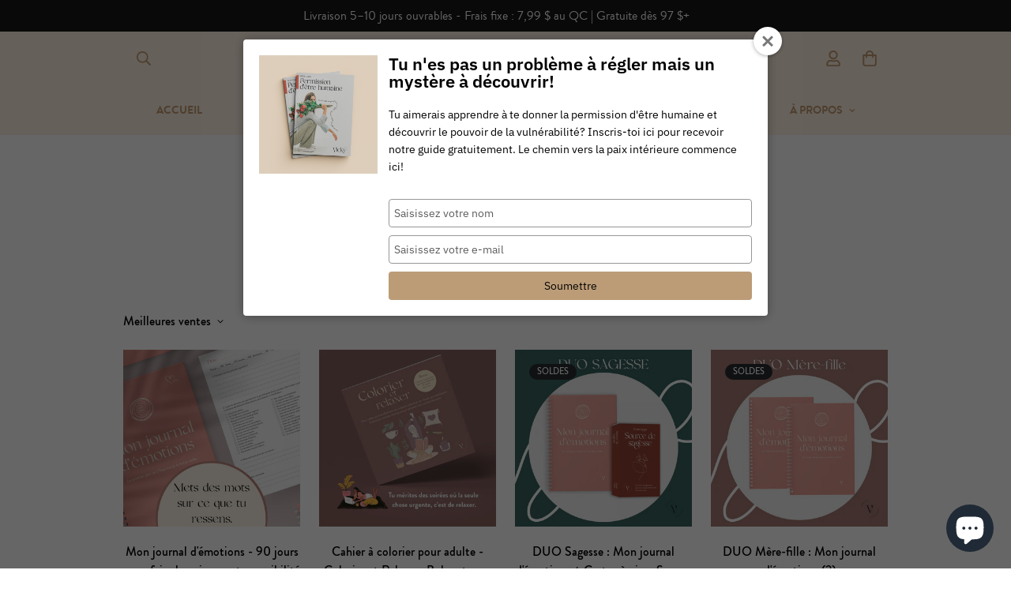

--- FILE ---
content_type: text/html; charset=utf-8
request_url: https://vickygirouard.ca/collections/collection-black-friday-cyber-monday
body_size: 64366
content:

<!doctype html>
<html
  class="no-js supports-no-cookies"
  lang="fr"
  style="--sf-page-opacity: 0;"
  data-template="collection"
  
>
<head>
  <meta name="facebook-domain-verification" content="qdz9zzyex7x3zme4zk2rsx7iyrqhi2" />
  <meta name="google-site-verification" content="jQHUV05SV6hf4sdSB6Uog7tuUPCFVv2Zty2VxKLBfeM" />
	<meta charset="utf-8">
	<meta http-equiv="X-UA-Compatible" content="IE=edge">
	<meta name="viewport" content="width=device-width, initial-scale=1, maximum-scale=1.0, user-scalable=0">
	<meta name="theme-color" content="#000">
  <link rel="canonical" href="https://vickygirouard.ca/collections/collection-black-friday-cyber-monday" />

  

  <link rel="canonical" href="https://vickygirouard.ca/collections/collection-black-friday-cyber-monday"><link rel="preload" as="style" href="//vickygirouard.ca/cdn/shop/t/9/assets/collection.css?v=77145104848916388451639470640"><link rel="preload" as="style" href="//vickygirouard.ca/cdn/shop/t/9/assets/theme.css?v=145749372988023777791678996348">


<link rel="dns-prefetch" href="https://vickygirouard.ca/collections/collection-black-friday-cyber-monday" crossorigin>
<link rel="dns-prefetch" href="https://cdn.shopify.com" crossorigin>
<link rel="preconnect" href="https://vickygirouard.ca/collections/collection-black-friday-cyber-monday" crossorigin>
<link rel="preconnect" href="https://cdn.shopify.com" crossorigin> 
<link rel="preload" as="style" href="//vickygirouard.ca/cdn/shop/t/9/assets/chunk.css?v=125491016444504997251679574247">
<link rel="preload" as="style" href="//vickygirouard.ca/cdn/shop/t/9/assets/custom.css?v=61156253457480867711693359398">
<link rel="preload" as="script" href="//vickygirouard.ca/cdn/shop/t/9/assets/app.min.js?v=123866351880448100641639470638">
<link rel="preload" as="script" href="//vickygirouard.ca/cdn/shop/t/9/assets/foxkit-app.min.js?v=9909446818415113681639470620">
<link rel="preload" as="script" href="//vickygirouard.ca/cdn/shop/t/9/assets/lazysizes.min.js?v=49047110623560880631639470623">

  <link rel="shortcut icon" href="//vickygirouard.ca/cdn/shop/files/Logo-3-Black_32x32.png?v=1643209880" type="image/png"><title>Collection Une année Paisible
&ndash; Vicky</title><meta name="description" content="Au lieu d’encourager la surconsommation et l&#39;achat compulsif avec des rabais, somme toute dérisoires, que les petites entreprises peuvent difficilement supporter, nous avons choisi de remettre 5 % de nos profits à un organisme qui nous tient à cœur. Cette année, j’ai choisi Avant de craquer. Le réseau Avant de craquer ">
  <meta property="og:site_name" content="Vicky">
<meta property="og:url" content="https://vickygirouard.ca/collections/collection-black-friday-cyber-monday">
<meta property="og:title" content="Collection Une année Paisible">
<meta property="og:type" content="product.group">
<meta property="og:description" content="Au lieu d’encourager la surconsommation et l&#39;achat compulsif avec des rabais, somme toute dérisoires, que les petites entreprises peuvent difficilement supporter, nous avons choisi de remettre 5 % de nos profits à un organisme qui nous tient à cœur. Cette année, j’ai choisi Avant de craquer. Le réseau Avant de craquer "><meta property="og:image" content="http://vickygirouard.ca/cdn/shop/collections/bfcm-banniere_site_web_px_1000_x_1000_px.png?v=1669913977">
<meta property="og:image:secure_url" content="https://vickygirouard.ca/cdn/shop/collections/bfcm-banniere_site_web_px_1000_x_1000_px.png?v=1669913977">
<meta property="og:image:width" content="1000">
<meta property="og:image:height" content="1000"><meta name="twitter:card" content="summary_large_image">
<meta name="twitter:title" content="Collection Une année Paisible">
<meta name="twitter:description" content="Au lieu d’encourager la surconsommation et l&#39;achat compulsif avec des rabais, somme toute dérisoires, que les petites entreprises peuvent difficilement supporter, nous avons choisi de remettre 5 % de nos profits à un organisme qui nous tient à cœur. Cette année, j’ai choisi Avant de craquer. Le réseau Avant de craquer ">

  <style media="print" id="mn-font-style">
  @font-face {  font-family: SF-Heading-font;  font-weight:400;  src: url(https://cdn.shopify.com/s/files/1/1925/8213/files/valky-webfont.woff?v=1639557517);  font-display: swap;}:root {  --font-stack-header: SF-Heading-font;  --font-weight-header: 400;}@font-face {  font-family: SF-Body-font;  font-weight:300;  src: url(https://cdn.shopify.com/s/files/1/1925/8213/files/brandon_light-webfont.woff?v=1639557552);  font-display: swap;}@font-face {  font-family: SF-Body-font;  font-weight:400;  src: url(https://cdn.shopify.com/s/files/1/1925/8213/files/brandon_reg-webfont.woff?v=1639557552);  font-display: swap;}@font-face {  font-family: SF-Body-font;  font-weight:500;  src: url(https://cdn.shopify.com/s/files/1/1925/8213/files/brandon_med-webfont.woff?v=1639557552);  font-display: swap;}@font-face {  font-family: SF-Body-font;  font-weight:600;  src: url(https://cdn.shopify.com/s/files/1/1925/8213/files/brandon_bld-webfont.woff?v=1639557552);  font-display: swap;}@font-face {  font-family: SF-Body-font;  font-weight:700;  src: url(https://cdn.shopify.com/s/files/1/1925/8213/files/brandon_bld-webfont.woff?v=1639557552);  font-display: swap;}:root {  --font-stack-body: 'SF-Body-font';  --font-weight-body: 400;;}
</style>

  <style media="print" id="mn-critical-css">
  html{font-size:calc(var(--font-base-size,16) * 1px)}body{font-family:var(--font-stack-body)!important;font-weight:var(--font-weight-body);font-style:var(--font-style-body);color:var(--color-body-text);font-size:calc(var(--font-base-size,16) * 1px);line-height:calc(var(--base-line-height) * 1px);scroll-behavior:smooth}body .h1,body .h2,body .h3,body .h4,body .h5,body .h6,body h1,body h2,body h3,body h4,body h5,body h6{font-family:var(--font-stack-header);font-weight:var(--font-weight-header);font-style:var(--font-style-header);color:var(--color-heading-text);line-height:normal}body .h1,body h1{font-size:calc(((var(--font-h1-mobile))/ (var(--font-base-size))) * 1rem)}body .h2,body h2{font-size:calc(((var(--font-h2-mobile))/ (var(--font-base-size))) * 1rem)}body .h3,body h3{font-size:calc(((var(--font-h3-mobile))/ (var(--font-base-size))) * 1rem)}body .h4,body h4{font-size:calc(((var(--font-h4-mobile))/ (var(--font-base-size))) * 1rem)}body .h5,body h5{font-size:calc(((var(--font-h5-mobile))/ (var(--font-base-size))) * 1rem)}body .h6,body h6{font-size:calc(((var(--font-h6-mobile))/ (var(--font-base-size))) * 1rem);line-height:1.4}@media only screen and (min-width:768px){body .h1,body h1{font-size:calc(((var(--font-h1-desktop))/ (var(--font-base-size))) * 1rem)}body .h2,body h2{font-size:calc(((var(--font-h2-desktop))/ (var(--font-base-size))) * 1rem)}body .h3,body h3{font-size:calc(((var(--font-h3-desktop))/ (var(--font-base-size))) * 1rem)}body .h4,body h4{font-size:calc(((var(--font-h4-desktop))/ (var(--font-base-size))) * 1rem)}body .h5,body h5{font-size:calc(((var(--font-h5-desktop))/ (var(--font-base-size))) * 1rem)}body .h6,body h6{font-size:calc(((var(--font-h6-desktop))/ (var(--font-base-size))) * 1rem)}}.swiper-wrapper{display:flex}.swiper-container:not(.swiper-container-initialized) .swiper-slide{width:calc(100% / var(--items,1));flex:0 0 auto}@media (max-width:1023px){.swiper-container:not(.swiper-container-initialized) .swiper-slide{min-width:40vw;flex:0 0 auto}}@media (max-width:767px){.swiper-container:not(.swiper-container-initialized) .swiper-slide{min-width:66vw;flex:0 0 auto}}.opacity-0{opacity:0}.opacity-100{opacity:1!important;}.placeholder-background{position:absolute;top:0;right:0;bottom:0;left:0;pointer-events:none}.placeholder-background--animation{background-color:#000;animation:placeholder-background-loading 1.5s infinite linear}[data-image-loading]{position:relative}[data-image-loading]:after{content:'';background-color:#000;animation:placeholder-background-loading 1.5s infinite linear;position:absolute;top:0;left:0;width:100%;height:100%;z-index:1}[data-image-loading] img.lazyload{opacity:0}[data-image-loading] img.lazyloaded{opacity:1}.no-js [data-image-loading]{animation-name:none}.lazyload--fade-in{opacity:0;transition:.25s all}.lazyload--fade-in.lazyloaded{opacity:1}@media (min-width:768px){.hidden.md\:block{display:block!important}.hidden.md\:flex{display:flex!important}.hidden.md\:grid{display:grid!important}}@media (min-width:1024px){.hidden.lg\:block{display:block!important}.hidden.lg\:flex{display:flex!important}.hidden.lg\:grid{display:grid!important}}@media (min-width:1280px){.hidden.xl\:block{display:block!important}.hidden.xl\:flex{display:flex!important}.hidden.xl\:grid{display:grid!important}}

  h1, .h1,
  h2, .h2,
  h3, .h3,
  h4, .h4,
  h5, .h5,
  h6, .h6 {
    letter-spacing: 0px;
  }
</style>

  <script>
  try{window.spratlyThemeSettings=window.spratlyThemeSettings||{},window.___mnag="userA"+(window.___mnag1||"")+"gent";var _mh=document.querySelector("header.sf-header__mobile"),_dh=document.querySelector("header.sf-header__desktop"),_innerWidth=window.innerWidth;function _shh(){_mh&&_dh||(_mh=document.querySelector("header.sf-header__mobile"),_dh=document.querySelector("header.sf-header__desktop"));var e=window.innerWidth<1024?_mh:_dh;e&&(e.classList.contains("logo-center__2l")?(document.documentElement.style.setProperty("--sf-header-height",e.offsetHeight+"px"),window.spratlyThemeSettings.headerHeight=e.offsetHeight):(e.classList.contains("logo-left__2l"),document.documentElement.style.setProperty("--sf-header-height",e.offsetHeight+"px"),window.spratlyThemeSettings.headerHeight=e.offsetHeight))}function _stbh(){var e=document.querySelector(".sf-topbar");e&&(document.documentElement.style.setProperty("--sf-topbar-height",e.offsetHeight+"px"),window.spratlyThemeSettings.topbarHeight=e.offsetHeight)}function _sah(){var e=document.querySelector(".announcement-bar");e&&(document.documentElement.style.setProperty("--sf-announcement-height",e.offsetHeight+"px"),window.spratlyThemeSettings.topbarHeight=e.offsetHeight)}function _smcp(){var e=document.documentElement.dataset.template;window.innerWidth>=1024?_dh&&"true"===_dh.dataset.transparent&&("index"!==e&&"collection"!==e||document.documentElement.style.setProperty("--main-content-padding-top","0px")):document.documentElement.style.removeProperty("--main-content-padding-top")}function _sp(){_shh(),_stbh(),_sah(),_smcp();var e=document.querySelector(".sf-header");e&&e.classList.add("opacity-100"),document.documentElement.style.setProperty("--sf-page-opacity","1")}window.addEventListener("resize",_shh),window.addEventListener("resize",_stbh),window.addEventListener("resize",_sah),window.addEventListener("resize",_smcp),document.documentElement.className=document.documentElement.className.replace("supports-no-cookies","supports-cookies").replace("no-js","js")}catch(e){console.warn("Failed to execute critical scripts",e)}try{var _nu=navigator[window.___mnag],_psas=[{b:"ome-Li",c:"ghth",d:"ouse",a:"Chr"},{d:"hts",a:"Sp",c:"nsig",b:"eed I"},{b:" Lin",d:"6_64",a:"X11;",c:"ux x8"}];function __fn(e){return Object.keys(_psas[e]).sort().reduce((function(t,n){return t+_psas[e][n]}),"")}var __isPSA=_nu.indexOf(__fn(0))>-1||_nu.indexOf(__fn(1))>-1||_nu.indexOf(__fn(2))>-1;window.___mnag="!1",_psas=null}catch(e){__isPSA=!1,_psas=null;window.___mnag="!1"}function _sli(){Array.from(document.querySelectorAll("img")).splice(0,10).forEach((function(e){e.dataset.src&&(e.src=e.dataset.src.replace("_{width}x","_200x"),e.style.opacity=1)})),Array.from(document.querySelectorAll(".lazyload[data-bg]")).splice(0,5).forEach((function(e){e.dataset.bg&&(e.style.backgroundImage="url("+e.dataset.bg+")",e.style.backgroundSize="cover")}))}function afnc(){var e=document.getElementById("mn-critical-css"),t=document.getElementById("mn-font-style");e&&(e.media="all"),t&&(t.media="all")}function __as(e){e.rel="stylesheet",e.media="all",e.removeAttribute("onload")}function __otsl(e){__as(e),"loading"!==document.readyState?_sp():document.addEventListener("DOMContentLoaded",_sp)}function __ocsl(e){__isPSA||__as(e)}document.addEventListener("DOMContentLoaded",(function(){function e(e){var t=e.dataset.imageLoading?e:e.closest("[data-image-loading]");t&&t.removeAttribute("data-image-loading")}__isPSA?"loading"!==document.readyState?_sli():document.addEventListener("DOMContentLoaded",_sli):(document.addEventListener("lazyloaded",(function(t){var n=t.target;if(e(n),n.dataset.bgset){var o=n.querySelector(".lazyloaded");o&&(n.setAttribute("alt",n.dataset.alt||"lazysize-img"),n.setAttribute("src",o.dataset.src||n.dataset.bg||""))}})),document.querySelectorAll(".lazyloaded").forEach(e))})),__isPSA||afnc(),window.__isPSA=__isPSA;
</script>

  <style data-shopify>:root {		/* BODY */		--base-line-height: 28;		/* PRIMARY COLORS */		--color-primary: #000;		--plyr-color-main: #000;		--color-primary-darker: #333333;		/* TEXT COLORS */		--color-body-text: #000000;		--color-heading-text: #171717;		--color-sub-text: #171717;		--color-text-link: #000;		--color-text-link-hover: #171717;		/* BUTTON COLORS */		--color-btn-bg:  #000;		--color-btn-bg-hover: #000;		--color-btn-text: #fff;		--color-btn-text-hover: #ffffff;		--btn-letter-spacing: 0px;		--btn-border-radius: 0px;		--btn-border-width: 2px;		--btn-line-height: 23px;				--btn-text-transform: uppercase;				/* PRODUCT COLORS */		--product-title-color: #000000;		--product-sale-price-color: #171717;		--product-regular-price-color: #000000;		--product-type-color: #171717;		--product-desc-color: #171717;		/* TOPBAR COLORS */		--color-topbar-background: #ffefca;		--color-topbar-text: #000;		/* MENU BAR COLORS */		--color-menu-background: #000;		--color-menu-text: #fff;		/* BORDER COLORS */		--color-border: #666666;		/* FOOTER COLORS */		--color-footer-text: #c39b71;		--color-footer-subtext: #c39b71;		--color-footer-background: #fef2e3;		--color-footer-link: #c39b71;		--color-footer-link-hover: #000;		--color-footer-background-mobile: #fef2e3;		/* FOOTER BOTTOM COLORS */		--color-footer-bottom-text: #c39b71;		--color-footer-bottom-background: #fef2e3;		--color-footer-bottom-background-mobile: #fcf8f4;		/* HEADER */		--color-header-text: #c39b71;		--color-header-transparent-text: #171717;		--color-main-background: #fff;		--color-field-background: rgba(0,0,0,0);		--color-header-background: #fef2e3;		--color-cart-wishlist-count: #ffffff;		--bg-cart-wishlist-count: #000000;		--swatch-item-background-default: #f7f8fa;		--text-gray-400: #777777;		--text-gray-9b: #9b9b9b;		--text-black: #000000;		--text-white: #ffffff;		--bg-gray-400: #f7f8fa;		--bg-black: #000000;		--rounded-full: 9999px;		--border-color-1: #eeeeee;		--border-color-2: #b2b2b2;		--border-color-3: #d2d2d2;		--border-color-4: #737373;		--color-secondary: #666666;		--color-success: #3a8735;		--color-warning: #ff706b;		--color-info: #959595;		--color-disabled: #cecece;		--bg-disabled: #f7f7f7;		--bg-hover: #737373;		--bg-color-tooltip: #000000;		--text-color-tooltip: #ffffff;		--color-image-overlay: #000000;		--opacity-image-overlay: 0.45;		--theme-shadow: 0 5px 15px 0 rgba(0, 0, 0, 0.07);    --arrow-select-box: url(//vickygirouard.ca/cdn/shop/t/9/assets/ar-down.svg?v=92728264558441377851639470661);		/* FONT SIZES */		--font-base-size: 16;		--font-btn-size: 14px;		--font-btn-weight: 600;		--font-h1-desktop: 39;		--font-h1-mobile: 36;		--font-h2-desktop: 30;		--font-h2-mobile: 27;		--font-h3-desktop: 22;		--font-h3-mobile: 20;		--font-h4-desktop: 19;		--font-h4-mobile: 17;		--font-h5-desktop: 16;		--font-h5-mobile: 15;		--font-h6-desktop: 15;		--font-h6-mobile: 14;    --arrow-down-url: url(//vickygirouard.ca/cdn/shop/t/9/assets/arrow-down.svg?v=157552497485556416461639470620);    --arrow-down-white-url: url(//vickygirouard.ca/cdn/shop/t/9/assets/arrow-down-white.svg?v=70535736727834135531639470654);    --product-title-line-clamp: unset	}
</style><link media="print" onload="this.media = 'all'" rel="stylesheet" href="//vickygirouard.ca/cdn/shop/t/9/assets/collection.css?v=77145104848916388451639470640"><link as="style" rel="preload" href="//vickygirouard.ca/cdn/shop/t/9/assets/theme.css?v=145749372988023777791678996348" onload="__otsl(this)">
<link as="style" rel="preload" href="//vickygirouard.ca/cdn/shop/t/9/assets/chunk.css?v=125491016444504997251679574247" onload="__ocsl(this)">
<link type="text/css" href="//vickygirouard.ca/cdn/shop/t/9/assets/custom.css?v=61156253457480867711693359398" rel="stylesheet">

<style data-shopify>body {
    --container-width: 1280;
    --fluid-container-width: 1620px;
    --fluid-container-offset: 95px;
    background-color: #fff;
  }.sf__index-slideshow .slide__block-desktop .slide__block-subtitle {  margin-bottom: 0;  font-size: 18px;}.sf__index-icon-box-1 .sf-icon-box__text h3,.sf__index-icon-box-2 .sf-icon-box__text h3 {  font-family: "SF-Body-font";  font-size: 20px;  font-weight: 500;}ul.sf-nav li a.sf__parent-item {  font-size: 14px;  font-weight: 600;}.content__subheading,.sf-hero__subtitle {  letter-spacing: 1px;  font-size: 14px;}.sf__blog-card .sf__blog-cardContent .sf__blog-cardTags {  font-size: 11px;  text-transform: uppercase;  font-weight: 500;  color: #af593c;  padding: 2px 5px;  background-color: #ffeae3;  display: inline-block;  margin-bottom: 10px;}.sf__index-instagram .section-my {  margin-bottom: 10px;}.sf-footer .sf__footer-block-menu .sf__footer-block-title {  font-family: "SF-Body-font";  font-size: 14px;  font-weight: 600;  text-transform: uppercase;}.sf-footer .sf__footer-block-newsletter .sf__footer-block-title {  font-size: 30px;  line-height: 40px;}form.sf__footer-form-newsletter .sf__newletter__form-input {  color: #000;}@media (min-width: 1280px) {  .sf-footer .sf__footer-block-newsletter {    padding-right: 100px;  }}@media (min-width: 1535px) {  .sf__index-slideshow .slide__block-desktop .slide__block-title {    font-size: 80px;    line-height: 100px;    margin-bottom: 30px;  }}@media (max-width: 767px) {  .sf__index-featured-collection .sf__featured-collection-button {    margin-top: 0;  }  .sf__index-slideshow {    margin-bottom: 40px;  }  .sf__index-slideshow .sf__slide-content a.sf__mobile-button,  .sf__index-featured-collection .sf__featured-collection-button a.sf__btn,  .sf__index-blog-posts .sf__blog-post-button a.sf__btn {    width: 100%;  }  .sf__index-hero .sf-hero__content h3 {    font-size: 36px;    line-height: 48px;  }  .sf__index-slideshow .sf__mobile-subheading {    font-size: 14px;  }  .sf__index-img-with-text .content__heading {    font-size: 36px;    line-height: 48px;  }}
</style>

  <script type="text/javascript" src="//ajax.googleapis.com/ajax/libs/jquery/1.12.4/jquery.min.js"></script>

  

 <!-- Start cookieyes banner --> <script id="cookieyes" type="text/javascript" src="https://cdn-cookieyes.com/common/shopify.js"></script> <script id="cookieyes" type="text/javascript" src="https://cdn-cookieyes.com/client_data/03ae9f123f5874f1cd77b2ab/script.js"></script> <!-- End cookieyes banner -->


  

  <!-- Avada FSB Script -->
 
  
  <!-- Avada FSB Compatible Script -->
 
  
    
    
    
      
      
      
      
      
      
    
  

  <!-- /Avada FSB Compatible Script -->

<script>const AVADA_FSB = {
        bars: [],
        cart: 0
    }</script>
  <!-- /Avada FSB Script -->

 <script>window.performance && window.performance.mark && window.performance.mark('shopify.content_for_header.start');</script><meta name="facebook-domain-verification" content="jcy3gpvuy4aiut2kr8ruw0vtviyw0e">
<meta name="facebook-domain-verification" content="8rn7gbmbw2a1e6f7anrrtij72bicul">
<meta name="google-site-verification" content="8BjXR63bYMLcdE_Dc7bM2gj-oWU8zHYuTndFpd5gWf4">
<meta name="google-site-verification" content="CXPa01I74Y6uSZJShma7GiexgspSemdznQbbbYQV8iA">
<meta name="google-site-verification" content="pvle0n3NDIe3xjcwWA_U_GKJE1A8unwRT6G_K4Xz21o">
<meta id="shopify-digital-wallet" name="shopify-digital-wallet" content="/19258213/digital_wallets/dialog">
<meta name="shopify-checkout-api-token" content="3540e27c1a5ec3c9ae3b1910f793dd96">
<meta id="in-context-paypal-metadata" data-shop-id="19258213" data-venmo-supported="false" data-environment="production" data-locale="fr_FR" data-paypal-v4="true" data-currency="CAD">
<link rel="alternate" type="application/atom+xml" title="Feed" href="/collections/collection-black-friday-cyber-monday.atom" />
<link rel="alternate" type="application/json+oembed" href="https://vickygirouard.ca/collections/collection-black-friday-cyber-monday.oembed">
<script async="async" src="/checkouts/internal/preloads.js?locale=fr-CA"></script>
<link rel="preconnect" href="https://shop.app" crossorigin="anonymous">
<script async="async" src="https://shop.app/checkouts/internal/preloads.js?locale=fr-CA&shop_id=19258213" crossorigin="anonymous"></script>
<script id="apple-pay-shop-capabilities" type="application/json">{"shopId":19258213,"countryCode":"CA","currencyCode":"CAD","merchantCapabilities":["supports3DS"],"merchantId":"gid:\/\/shopify\/Shop\/19258213","merchantName":"Vicky","requiredBillingContactFields":["postalAddress","email","phone"],"requiredShippingContactFields":["postalAddress","email","phone"],"shippingType":"shipping","supportedNetworks":["visa","masterCard","amex","discover","interac","jcb"],"total":{"type":"pending","label":"Vicky","amount":"1.00"},"shopifyPaymentsEnabled":true,"supportsSubscriptions":true}</script>
<script id="shopify-features" type="application/json">{"accessToken":"3540e27c1a5ec3c9ae3b1910f793dd96","betas":["rich-media-storefront-analytics"],"domain":"vickygirouard.ca","predictiveSearch":true,"shopId":19258213,"locale":"fr"}</script>
<script>var Shopify = Shopify || {};
Shopify.shop = "motivop.myshopify.com";
Shopify.locale = "fr";
Shopify.currency = {"active":"CAD","rate":"1.0"};
Shopify.country = "CA";
Shopify.theme = {"name":"Site Vicky","id":120595677278,"schema_name":"Minimog - OS 2.0","schema_version":"2.4.0","theme_store_id":null,"role":"main"};
Shopify.theme.handle = "null";
Shopify.theme.style = {"id":null,"handle":null};
Shopify.cdnHost = "vickygirouard.ca/cdn";
Shopify.routes = Shopify.routes || {};
Shopify.routes.root = "/";</script>
<script type="module">!function(o){(o.Shopify=o.Shopify||{}).modules=!0}(window);</script>
<script>!function(o){function n(){var o=[];function n(){o.push(Array.prototype.slice.apply(arguments))}return n.q=o,n}var t=o.Shopify=o.Shopify||{};t.loadFeatures=n(),t.autoloadFeatures=n()}(window);</script>
<script>
  window.ShopifyPay = window.ShopifyPay || {};
  window.ShopifyPay.apiHost = "shop.app\/pay";
  window.ShopifyPay.redirectState = null;
</script>
<script id="shop-js-analytics" type="application/json">{"pageType":"collection"}</script>
<script defer="defer" async type="module" src="//vickygirouard.ca/cdn/shopifycloud/shop-js/modules/v2/client.init-shop-cart-sync_DyYWCJny.fr.esm.js"></script>
<script defer="defer" async type="module" src="//vickygirouard.ca/cdn/shopifycloud/shop-js/modules/v2/chunk.common_BDBm0ZZC.esm.js"></script>
<script type="module">
  await import("//vickygirouard.ca/cdn/shopifycloud/shop-js/modules/v2/client.init-shop-cart-sync_DyYWCJny.fr.esm.js");
await import("//vickygirouard.ca/cdn/shopifycloud/shop-js/modules/v2/chunk.common_BDBm0ZZC.esm.js");

  window.Shopify.SignInWithShop?.initShopCartSync?.({"fedCMEnabled":true,"windoidEnabled":true});

</script>
<script>
  window.Shopify = window.Shopify || {};
  if (!window.Shopify.featureAssets) window.Shopify.featureAssets = {};
  window.Shopify.featureAssets['shop-js'] = {"shop-cart-sync":["modules/v2/client.shop-cart-sync_B_Bw5PRo.fr.esm.js","modules/v2/chunk.common_BDBm0ZZC.esm.js"],"init-fed-cm":["modules/v2/client.init-fed-cm_-pdRnAOg.fr.esm.js","modules/v2/chunk.common_BDBm0ZZC.esm.js"],"init-windoid":["modules/v2/client.init-windoid_DnYlFG1h.fr.esm.js","modules/v2/chunk.common_BDBm0ZZC.esm.js"],"shop-cash-offers":["modules/v2/client.shop-cash-offers_C5kHJTSN.fr.esm.js","modules/v2/chunk.common_BDBm0ZZC.esm.js","modules/v2/chunk.modal_CtqKD1z8.esm.js"],"shop-button":["modules/v2/client.shop-button_mcpRJFuh.fr.esm.js","modules/v2/chunk.common_BDBm0ZZC.esm.js"],"init-shop-email-lookup-coordinator":["modules/v2/client.init-shop-email-lookup-coordinator_BCzilhpw.fr.esm.js","modules/v2/chunk.common_BDBm0ZZC.esm.js"],"shop-toast-manager":["modules/v2/client.shop-toast-manager_C_QXj6h0.fr.esm.js","modules/v2/chunk.common_BDBm0ZZC.esm.js"],"shop-login-button":["modules/v2/client.shop-login-button_BEQFZ84Y.fr.esm.js","modules/v2/chunk.common_BDBm0ZZC.esm.js","modules/v2/chunk.modal_CtqKD1z8.esm.js"],"avatar":["modules/v2/client.avatar_BTnouDA3.fr.esm.js"],"init-shop-cart-sync":["modules/v2/client.init-shop-cart-sync_DyYWCJny.fr.esm.js","modules/v2/chunk.common_BDBm0ZZC.esm.js"],"pay-button":["modules/v2/client.pay-button_DsS5m06H.fr.esm.js","modules/v2/chunk.common_BDBm0ZZC.esm.js"],"init-shop-for-new-customer-accounts":["modules/v2/client.init-shop-for-new-customer-accounts_BFJXT-UG.fr.esm.js","modules/v2/client.shop-login-button_BEQFZ84Y.fr.esm.js","modules/v2/chunk.common_BDBm0ZZC.esm.js","modules/v2/chunk.modal_CtqKD1z8.esm.js"],"init-customer-accounts-sign-up":["modules/v2/client.init-customer-accounts-sign-up_QowAcxX2.fr.esm.js","modules/v2/client.shop-login-button_BEQFZ84Y.fr.esm.js","modules/v2/chunk.common_BDBm0ZZC.esm.js","modules/v2/chunk.modal_CtqKD1z8.esm.js"],"shop-follow-button":["modules/v2/client.shop-follow-button_9fzI0NJX.fr.esm.js","modules/v2/chunk.common_BDBm0ZZC.esm.js","modules/v2/chunk.modal_CtqKD1z8.esm.js"],"checkout-modal":["modules/v2/client.checkout-modal_DHwrZ6kr.fr.esm.js","modules/v2/chunk.common_BDBm0ZZC.esm.js","modules/v2/chunk.modal_CtqKD1z8.esm.js"],"init-customer-accounts":["modules/v2/client.init-customer-accounts_BBfGV8Xt.fr.esm.js","modules/v2/client.shop-login-button_BEQFZ84Y.fr.esm.js","modules/v2/chunk.common_BDBm0ZZC.esm.js","modules/v2/chunk.modal_CtqKD1z8.esm.js"],"lead-capture":["modules/v2/client.lead-capture_BFlE4x9y.fr.esm.js","modules/v2/chunk.common_BDBm0ZZC.esm.js","modules/v2/chunk.modal_CtqKD1z8.esm.js"],"shop-login":["modules/v2/client.shop-login_C8y8Opox.fr.esm.js","modules/v2/chunk.common_BDBm0ZZC.esm.js","modules/v2/chunk.modal_CtqKD1z8.esm.js"],"payment-terms":["modules/v2/client.payment-terms_DoIedF_y.fr.esm.js","modules/v2/chunk.common_BDBm0ZZC.esm.js","modules/v2/chunk.modal_CtqKD1z8.esm.js"]};
</script>
<script>(function() {
  var isLoaded = false;
  function asyncLoad() {
    if (isLoaded) return;
    isLoaded = true;
    var urls = ["https:\/\/storelocator.w3apps.co\/js\/include.js?shop=motivop.myshopify.com","https:\/\/instafeed.nfcube.com\/cdn\/4e675967dbe0abb00104f50720d3aafb.js?shop=motivop.myshopify.com","https:\/\/cdn.crazyrocket.io\/widget\/scripts\/crazyrocket.start-cdn.js?id=627a4e2d117cee154ce761b6\u0026shop=motivop.myshopify.com","\/\/cdn.shopify.com\/proxy\/693bc01b4fcbbe6035023b7205778888144d920e5c96bbfa454e2fa8c8758fcb\/vickygirouard.activehosted.com\/js\/site-tracking.php?shop=motivop.myshopify.com\u0026sp-cache-control=cHVibGljLCBtYXgtYWdlPTkwMA","https:\/\/www.upsellwizard.com\/main.js?id=1552\u0026shop=motivop.myshopify.com","https:\/\/www.upsellwizard.com\/main.js?id=1552\u0026shop=motivop.myshopify.com","\/\/cdn.shopify.com\/proxy\/b4004ff93f0fabfd64dd33bc59bdfbd5d36a6ad1c68562815c0250a498dbc327\/vickygirouard.activehosted.com\/f\/embed.php?id=32\u0026shop=motivop.myshopify.com\u0026sp-cache-control=cHVibGljLCBtYXgtYWdlPTkwMA","\/\/cdn.shopify.com\/proxy\/693bc01b4fcbbe6035023b7205778888144d920e5c96bbfa454e2fa8c8758fcb\/vickygirouard.activehosted.com\/js\/site-tracking.php?shop=motivop.myshopify.com\u0026sp-cache-control=cHVibGljLCBtYXgtYWdlPTkwMA","https:\/\/static.klaviyo.com\/onsite\/js\/RUhYJA\/klaviyo.js?company_id=RUhYJA\u0026shop=motivop.myshopify.com"];
    for (var i = 0; i < urls.length; i++) {
      var s = document.createElement('script');
      s.type = 'text/javascript';
      s.async = true;
      s.src = urls[i];
      var x = document.getElementsByTagName('script')[0];
      x.parentNode.insertBefore(s, x);
    }
  };
  if(window.attachEvent) {
    window.attachEvent('onload', asyncLoad);
  } else {
    window.addEventListener('load', asyncLoad, false);
  }
})();</script>
<script id="__st">var __st={"a":19258213,"offset":-18000,"reqid":"2decb582-ae90-4c52-8e4e-1682362bba57-1768906847","pageurl":"vickygirouard.ca\/collections\/collection-black-friday-cyber-monday","u":"d16fcbd7ba9b","p":"collection","rtyp":"collection","rid":265929195614};</script>
<script>window.ShopifyPaypalV4VisibilityTracking = true;</script>
<script id="captcha-bootstrap">!function(){'use strict';const t='contact',e='account',n='new_comment',o=[[t,t],['blogs',n],['comments',n],[t,'customer']],c=[[e,'customer_login'],[e,'guest_login'],[e,'recover_customer_password'],[e,'create_customer']],r=t=>t.map((([t,e])=>`form[action*='/${t}']:not([data-nocaptcha='true']) input[name='form_type'][value='${e}']`)).join(','),a=t=>()=>t?[...document.querySelectorAll(t)].map((t=>t.form)):[];function s(){const t=[...o],e=r(t);return a(e)}const i='password',u='form_key',d=['recaptcha-v3-token','g-recaptcha-response','h-captcha-response',i],f=()=>{try{return window.sessionStorage}catch{return}},m='__shopify_v',_=t=>t.elements[u];function p(t,e,n=!1){try{const o=window.sessionStorage,c=JSON.parse(o.getItem(e)),{data:r}=function(t){const{data:e,action:n}=t;return t[m]||n?{data:e,action:n}:{data:t,action:n}}(c);for(const[e,n]of Object.entries(r))t.elements[e]&&(t.elements[e].value=n);n&&o.removeItem(e)}catch(o){console.error('form repopulation failed',{error:o})}}const l='form_type',E='cptcha';function T(t){t.dataset[E]=!0}const w=window,h=w.document,L='Shopify',v='ce_forms',y='captcha';let A=!1;((t,e)=>{const n=(g='f06e6c50-85a8-45c8-87d0-21a2b65856fe',I='https://cdn.shopify.com/shopifycloud/storefront-forms-hcaptcha/ce_storefront_forms_captcha_hcaptcha.v1.5.2.iife.js',D={infoText:'Protégé par hCaptcha',privacyText:'Confidentialité',termsText:'Conditions'},(t,e,n)=>{const o=w[L][v],c=o.bindForm;if(c)return c(t,g,e,D).then(n);var r;o.q.push([[t,g,e,D],n]),r=I,A||(h.body.append(Object.assign(h.createElement('script'),{id:'captcha-provider',async:!0,src:r})),A=!0)});var g,I,D;w[L]=w[L]||{},w[L][v]=w[L][v]||{},w[L][v].q=[],w[L][y]=w[L][y]||{},w[L][y].protect=function(t,e){n(t,void 0,e),T(t)},Object.freeze(w[L][y]),function(t,e,n,w,h,L){const[v,y,A,g]=function(t,e,n){const i=e?o:[],u=t?c:[],d=[...i,...u],f=r(d),m=r(i),_=r(d.filter((([t,e])=>n.includes(e))));return[a(f),a(m),a(_),s()]}(w,h,L),I=t=>{const e=t.target;return e instanceof HTMLFormElement?e:e&&e.form},D=t=>v().includes(t);t.addEventListener('submit',(t=>{const e=I(t);if(!e)return;const n=D(e)&&!e.dataset.hcaptchaBound&&!e.dataset.recaptchaBound,o=_(e),c=g().includes(e)&&(!o||!o.value);(n||c)&&t.preventDefault(),c&&!n&&(function(t){try{if(!f())return;!function(t){const e=f();if(!e)return;const n=_(t);if(!n)return;const o=n.value;o&&e.removeItem(o)}(t);const e=Array.from(Array(32),(()=>Math.random().toString(36)[2])).join('');!function(t,e){_(t)||t.append(Object.assign(document.createElement('input'),{type:'hidden',name:u})),t.elements[u].value=e}(t,e),function(t,e){const n=f();if(!n)return;const o=[...t.querySelectorAll(`input[type='${i}']`)].map((({name:t})=>t)),c=[...d,...o],r={};for(const[a,s]of new FormData(t).entries())c.includes(a)||(r[a]=s);n.setItem(e,JSON.stringify({[m]:1,action:t.action,data:r}))}(t,e)}catch(e){console.error('failed to persist form',e)}}(e),e.submit())}));const S=(t,e)=>{t&&!t.dataset[E]&&(n(t,e.some((e=>e===t))),T(t))};for(const o of['focusin','change'])t.addEventListener(o,(t=>{const e=I(t);D(e)&&S(e,y())}));const B=e.get('form_key'),M=e.get(l),P=B&&M;t.addEventListener('DOMContentLoaded',(()=>{const t=y();if(P)for(const e of t)e.elements[l].value===M&&p(e,B);[...new Set([...A(),...v().filter((t=>'true'===t.dataset.shopifyCaptcha))])].forEach((e=>S(e,t)))}))}(h,new URLSearchParams(w.location.search),n,t,e,['guest_login'])})(!0,!0)}();</script>
<script integrity="sha256-4kQ18oKyAcykRKYeNunJcIwy7WH5gtpwJnB7kiuLZ1E=" data-source-attribution="shopify.loadfeatures" defer="defer" src="//vickygirouard.ca/cdn/shopifycloud/storefront/assets/storefront/load_feature-a0a9edcb.js" crossorigin="anonymous"></script>
<script crossorigin="anonymous" defer="defer" src="//vickygirouard.ca/cdn/shopifycloud/storefront/assets/shopify_pay/storefront-65b4c6d7.js?v=20250812"></script>
<script data-source-attribution="shopify.dynamic_checkout.dynamic.init">var Shopify=Shopify||{};Shopify.PaymentButton=Shopify.PaymentButton||{isStorefrontPortableWallets:!0,init:function(){window.Shopify.PaymentButton.init=function(){};var t=document.createElement("script");t.src="https://vickygirouard.ca/cdn/shopifycloud/portable-wallets/latest/portable-wallets.fr.js",t.type="module",document.head.appendChild(t)}};
</script>
<script data-source-attribution="shopify.dynamic_checkout.buyer_consent">
  function portableWalletsHideBuyerConsent(e){var t=document.getElementById("shopify-buyer-consent"),n=document.getElementById("shopify-subscription-policy-button");t&&n&&(t.classList.add("hidden"),t.setAttribute("aria-hidden","true"),n.removeEventListener("click",e))}function portableWalletsShowBuyerConsent(e){var t=document.getElementById("shopify-buyer-consent"),n=document.getElementById("shopify-subscription-policy-button");t&&n&&(t.classList.remove("hidden"),t.removeAttribute("aria-hidden"),n.addEventListener("click",e))}window.Shopify?.PaymentButton&&(window.Shopify.PaymentButton.hideBuyerConsent=portableWalletsHideBuyerConsent,window.Shopify.PaymentButton.showBuyerConsent=portableWalletsShowBuyerConsent);
</script>
<script data-source-attribution="shopify.dynamic_checkout.cart.bootstrap">document.addEventListener("DOMContentLoaded",(function(){function t(){return document.querySelector("shopify-accelerated-checkout-cart, shopify-accelerated-checkout")}if(t())Shopify.PaymentButton.init();else{new MutationObserver((function(e,n){t()&&(Shopify.PaymentButton.init(),n.disconnect())})).observe(document.body,{childList:!0,subtree:!0})}}));
</script>
<link id="shopify-accelerated-checkout-styles" rel="stylesheet" media="screen" href="https://vickygirouard.ca/cdn/shopifycloud/portable-wallets/latest/accelerated-checkout-backwards-compat.css" crossorigin="anonymous">
<style id="shopify-accelerated-checkout-cart">
        #shopify-buyer-consent {
  margin-top: 1em;
  display: inline-block;
  width: 100%;
}

#shopify-buyer-consent.hidden {
  display: none;
}

#shopify-subscription-policy-button {
  background: none;
  border: none;
  padding: 0;
  text-decoration: underline;
  font-size: inherit;
  cursor: pointer;
}

#shopify-subscription-policy-button::before {
  box-shadow: none;
}

      </style>

<script>window.performance && window.performance.mark && window.performance.mark('shopify.content_for_header.end');</script>

<script>window.BOLD = window.BOLD || {};
    window.BOLD.common = window.BOLD.common || {};
    window.BOLD.common.Shopify = window.BOLD.common.Shopify || {};
    window.BOLD.common.Shopify.shop = {
      domain: 'vickygirouard.ca',
      permanent_domain: 'motivop.myshopify.com',
      url: 'https://vickygirouard.ca',
      secure_url: 'https://vickygirouard.ca',
      money_format: "{{amount}} $",
      currency: "CAD"
    };
    window.BOLD.common.Shopify.customer = {
      id: null,
      tags: null,
    };
    window.BOLD.common.Shopify.cart = {"note":null,"attributes":{},"original_total_price":0,"total_price":0,"total_discount":0,"total_weight":0.0,"item_count":0,"items":[],"requires_shipping":false,"currency":"CAD","items_subtotal_price":0,"cart_level_discount_applications":[],"checkout_charge_amount":0};
    window.BOLD.common.template = 'collection';window.BOLD.common.Shopify.formatMoney = function(money, format) {
        function n(t, e) {
            return "undefined" == typeof t ? e : t
        }
        function r(t, e, r, i) {
            if (e = n(e, 2),
                r = n(r, ","),
                i = n(i, "."),
            isNaN(t) || null == t)
                return 0;
            t = (t / 100).toFixed(e);
            var o = t.split(".")
                , a = o[0].replace(/(\d)(?=(\d\d\d)+(?!\d))/g, "$1" + r)
                , s = o[1] ? i + o[1] : "";
            return a + s
        }
        "string" == typeof money && (money = money.replace(".", ""));
        var i = ""
            , o = /\{\{\s*(\w+)\s*\}\}/
            , a = format || window.BOLD.common.Shopify.shop.money_format || window.Shopify.money_format || "$ {{ amount }}";
        switch (a.match(o)[1]) {
            case "amount":
                i = r(money, 2, ",", ".");
                break;
            case "amount_no_decimals":
                i = r(money, 0, ",", ".");
                break;
            case "amount_with_comma_separator":
                i = r(money, 2, ".", ",");
                break;
            case "amount_no_decimals_with_comma_separator":
                i = r(money, 0, ".", ",");
                break;
            case "amount_with_space_separator":
                i = r(money, 2, " ", ",");
                break;
            case "amount_no_decimals_with_space_separator":
                i = r(money, 0, " ", ",");
                break;
            case "amount_with_apostrophe_separator":
                i = r(money, 2, "'", ".");
                break;
        }
        return a.replace(o, i);
    };
    window.BOLD.common.Shopify.saveProduct = function (handle, product) {
      if (typeof handle === 'string' && typeof window.BOLD.common.Shopify.products[handle] === 'undefined') {
        if (typeof product === 'number') {
          window.BOLD.common.Shopify.handles[product] = handle;
          product = { id: product };
        }
        window.BOLD.common.Shopify.products[handle] = product;
      }
    };
    window.BOLD.common.Shopify.saveVariant = function (variant_id, variant) {
      if (typeof variant_id === 'number' && typeof window.BOLD.common.Shopify.variants[variant_id] === 'undefined') {
        window.BOLD.common.Shopify.variants[variant_id] = variant;
      }
    };window.BOLD.common.Shopify.products = window.BOLD.common.Shopify.products || {};
    window.BOLD.common.Shopify.variants = window.BOLD.common.Shopify.variants || {};
    window.BOLD.common.Shopify.handles = window.BOLD.common.Shopify.handles || {};window.BOLD.common.Shopify.saveProduct(null, null);window.BOLD.apps_installed = {"Product Upsell":3} || {};window.BOLD.common.Shopify.saveProduct("mon-journal-demotions", 6648050647134);window.BOLD.common.Shopify.saveVariant(39608027381854, { product_id: 6648050647134, product_handle: "mon-journal-demotions", price: 2499, group_id: '', csp_metafield: {}});window.BOLD.common.Shopify.saveProduct("cahier-a-colorier-pour-adulte-colorier-et-relaxer", 7390439702622);window.BOLD.common.Shopify.saveVariant(41762738438238, { product_id: 7390439702622, product_handle: "cahier-a-colorier-pour-adulte-colorier-et-relaxer", price: 2499, group_id: '', csp_metafield: {}});window.BOLD.common.Shopify.saveProduct("duo-mon-journal-demotions-cartes-a-piger-source-de-sagesse", 6671196553310);window.BOLD.common.Shopify.saveVariant(39672323768414, { product_id: 6671196553310, product_handle: "duo-mon-journal-demotions-cartes-a-piger-source-de-sagesse", price: 4799, group_id: '', csp_metafield: {}});window.BOLD.common.Shopify.saveProduct("duo-mon-journal-demotions", 6671439822942);window.BOLD.common.Shopify.saveVariant(39673133105246, { product_id: 6671439822942, product_handle: "duo-mon-journal-demotions", price: 4700, group_id: '', csp_metafield: {}});window.BOLD.common.Shopify.metafields = window.BOLD.common.Shopify.metafields || {};window.BOLD.common.Shopify.metafields["bold_rp"] = {"recurring_type":2};window.BOLD.common.Shopify.metafields["bold_csp_defaults"] = {};window.BOLD.common.cacheParams = window.BOLD.common.cacheParams || {};
</script><link href="//vickygirouard.ca/cdn/shop/t/9/assets/bold-upsell.css?v=51915886505602322711642538561" rel="stylesheet" type="text/css" media="all" />
<link href="//vickygirouard.ca/cdn/shop/t/9/assets/bold-upsell-custom.css?v=150135899998303055901642538562" rel="stylesheet" type="text/css" media="all" /><script type="text/javascript">
  //BOOSTER APPS COMMON JS CODE
  window.BoosterApps = window.BoosterApps || {};
  window.BoosterApps.common = window.BoosterApps.common || {};
  window.BoosterApps.common.shop = {
    permanent_domain: 'motivop.myshopify.com',
    currency: "CAD",
    money_format: "{{amount}} $",
    id: 19258213
  };
  

  window.BoosterApps.common.template = 'collection';
  window.BoosterApps.common.cart = {};
  window.BoosterApps.common.vapid_public_key = "BJuXCmrtTK335SuczdNVYrGVtP_WXn4jImChm49st7K7z7e8gxSZUKk4DhUpk8j2Xpiw5G4-ylNbMKLlKkUEU98=";
  window.BoosterApps.global_config = {"asset_urls":{"loy":{"init_js":"https:\/\/cdn.shopify.com\/s\/files\/1\/0194\/1736\/6592\/t\/1\/assets\/ba_loy_init.js?v=1649113316","widget_js":"https:\/\/cdn.shopify.com\/s\/files\/1\/0194\/1736\/6592\/t\/1\/assets\/ba_loy_widget.js?v=1649113320","widget_css":"https:\/\/cdn.shopify.com\/s\/files\/1\/0194\/1736\/6592\/t\/1\/assets\/ba_loy_widget.css?v=1630424861"},"rev":{"init_js":"https:\/\/cdn.shopify.com\/s\/files\/1\/0194\/1736\/6592\/t\/1\/assets\/ba_rev_init.js?v=1647222558","widget_js":"https:\/\/cdn.shopify.com\/s\/files\/1\/0194\/1736\/6592\/t\/1\/assets\/ba_rev_widget.js?v=1647222560","modal_js":"https:\/\/cdn.shopify.com\/s\/files\/1\/0194\/1736\/6592\/t\/1\/assets\/ba_rev_modal.js?v=1647222563","widget_css":"https:\/\/cdn.shopify.com\/s\/files\/1\/0194\/1736\/6592\/t\/1\/assets\/ba_rev_widget.css?v=1645997529","modal_css":"https:\/\/cdn.shopify.com\/s\/files\/1\/0194\/1736\/6592\/t\/1\/assets\/ba_rev_modal.css?v=1646955477"},"pu":{"init_js":"https:\/\/cdn.shopify.com\/s\/files\/1\/0194\/1736\/6592\/t\/1\/assets\/ba_pu_init.js?v=1635877170"},"bis":{"init_js":"https:\/\/cdn.shopify.com\/s\/files\/1\/0194\/1736\/6592\/t\/1\/assets\/ba_bis_init.js?v=1633795418","modal_js":"https:\/\/cdn.shopify.com\/s\/files\/1\/0194\/1736\/6592\/t\/1\/assets\/ba_bis_modal.js?v=1633795421","modal_css":"https:\/\/cdn.shopify.com\/s\/files\/1\/0194\/1736\/6592\/t\/1\/assets\/ba_bis_modal.css?v=1620346071"},"widgets":{"init_js":"https:\/\/cdn.shopify.com\/s\/files\/1\/0194\/1736\/6592\/t\/1\/assets\/ba_widget_init.js?v=1647188406","modal_js":"https:\/\/cdn.shopify.com\/s\/files\/1\/0194\/1736\/6592\/t\/1\/assets\/ba_widget_modal.js?v=1647188408","modal_css":"https:\/\/cdn.shopify.com\/s\/files\/1\/0194\/1736\/6592\/t\/1\/assets\/ba_widget_modal.css?v=1643989789"},"global":{"helper_js":"https:\/\/cdn.shopify.com\/s\/files\/1\/0194\/1736\/6592\/t\/1\/assets\/ba_tracking.js?v=1637601969"}},"proxy_paths":{"pop":"\/apps\/ba-pop","app_metrics":"\/apps\/ba-pop\/app_metrics","push_subscription":"\/apps\/ba-pop\/push"},"aat":["pop"],"pv":false,"sts":false,"bam":false,"base_money_format":"${{amount}}"};




    window.BoosterApps.widgets_config = {"id":17957,"active":false,"frequency_limit_amount":2,"frequency_limit_time_unit":"days","background_image":{"position":"none"},"initial_state":{"body":"Sign up and unlock your instant discount","title":"Get 10% off your order","cta_text":"Claim Discount","show_email":true,"action_text":"Saving...","footer_text":"You are signing up to receive communication via email and can unsubscribe at any time.","dismiss_text":"No thanks","email_placeholder":"Email Address","phone_placeholder":"Phone Number","show_phone_number":false},"success_state":{"body":"Thanks for subscribing. Copy your discount code and apply to your next order.","title":"Discount Unlocked 🎉","cta_text":"Continue shopping","cta_action":"dismiss"},"closed_state":{"action":"close_widget","font_size":"20","action_text":"GET 10% OFF","display_offset":"300","display_position":"left"},"error_state":{"submit_error":"Sorry, please try again later","invalid_email":"Please enter valid email address!","error_subscribing":"Error subscribing, try again later","already_registered":"You have already registered","invalid_phone_number":"Please enter valid phone number!"},"trigger":{"delay":0},"colors":{"link_color":"#4FC3F7","sticky_bar_bg":"#C62828","cta_font_color":"#fff","body_font_color":"#000","sticky_bar_text":"#fff","background_color":"#fff","error_background":"#ffdede","error_text_color":"#ff2626","title_font_color":"#000","footer_font_color":"#bbb","dismiss_font_color":"#bbb","cta_background_color":"#000","sticky_coupon_bar_bg":"#286ef8","sticky_coupon_bar_text":"#fff"},"sticky_coupon_bar":{},"display_style":{"font":"Arial","size":"regular","align":"center"},"dismissable":true,"has_background":false,"opt_in_channels":["email"],"rules":[],"widget_css":".powered_by_rivo{\n  display: block;\n}\n.ba_widget_main_design {\n  background: #fff;\n}\n.ba_widget_content{text-align: center}\n.ba_widget_parent{\n  font-family: Arial;\n}\n.ba_widget_parent.background{\n}\n.ba_widget_left_content{\n}\n.ba_widget_right_content{\n}\n#ba_widget_cta_button:disabled{\n  background: #000cc;\n}\n#ba_widget_cta_button{\n  background: #000;\n  color: #fff;\n}\n#ba_widget_cta_button:after {\n  background: #000e0;\n}\n.ba_initial_state_title, .ba_success_state_title{\n  color: #000;\n}\n.ba_initial_state_body, .ba_success_state_body{\n  color: #000;\n}\n.ba_initial_state_dismiss_text{\n  color: #bbb;\n}\n.ba_initial_state_footer_text, .ba_initial_state_sms_agreement{\n  color: #bbb;\n}\n.ba_widget_error{\n  color: #ff2626;\n  background: #ffdede;\n}\n.ba_link_color{\n  color: #4FC3F7;\n}\n","custom_css":null,"logo":null};


  

</script>


<script type="text/javascript">
  !function(e){var t={};function r(n){if(t[n])return t[n].exports;var o=t[n]={i:n,l:!1,exports:{}};return e[n].call(o.exports,o,o.exports,r),o.l=!0,o.exports}r.m=e,r.c=t,r.d=function(e,t,n){r.o(e,t)||Object.defineProperty(e,t,{enumerable:!0,get:n})},r.r=function(e){"undefined"!==typeof Symbol&&Symbol.toStringTag&&Object.defineProperty(e,Symbol.toStringTag,{value:"Module"}),Object.defineProperty(e,"__esModule",{value:!0})},r.t=function(e,t){if(1&t&&(e=r(e)),8&t)return e;if(4&t&&"object"===typeof e&&e&&e.__esModule)return e;var n=Object.create(null);if(r.r(n),Object.defineProperty(n,"default",{enumerable:!0,value:e}),2&t&&"string"!=typeof e)for(var o in e)r.d(n,o,function(t){return e[t]}.bind(null,o));return n},r.n=function(e){var t=e&&e.__esModule?function(){return e.default}:function(){return e};return r.d(t,"a",t),t},r.o=function(e,t){return Object.prototype.hasOwnProperty.call(e,t)},r.p="https://marketing.rivo.io/packs/",r(r.s=62)}({62:function(e,t){}});
//# sourceMappingURL=application-8af9b4ec2d5f8c90d71f.js.map

  //Global snippet for Booster Apps
  //this is updated automatically - do not edit manually.

  function loadScript(src, defer, done) {
    var js = document.createElement('script');
    js.src = src;
    js.defer = defer;
    js.onload = function(){done();};
    js.onerror = function(){
      done(new Error('Failed to load script ' + src));
    };
    document.head.appendChild(js);
  }

  function browserSupportsAllFeatures() {
    return window.Promise && window.fetch && window.Symbol;
  }

  if (browserSupportsAllFeatures()) {
    main();
  } else {
    loadScript('https://polyfill-fastly.net/v3/polyfill.min.js?features=Promise,fetch', true, main);
  }

  function loadAppScripts(){




      loadScript(window.BoosterApps.global_config.asset_urls.widgets.init_js, true, function(){});
  }

  function main(err) {
    //isolate the scope
    loadScript(window.BoosterApps.global_config.asset_urls.global.helper_js, false, loadAppScripts);
  }
</script>

<script>
  (function() {
    window.OnVoard = window.OnVoard || function() {
      (window.OnVoard.q = window.OnVoard.q || []).push(arguments);
    };
  })();
</script>

  <script src="https://manychat.com/static/js/shopify.js?account_id=318498551677303" id="manychat-header" defer="defer"></script>
  <!-- Google Tag Manager -->
<script>(function(w,d,s,l,i){w[l]=w[l]||[];w[l].push({'gtm.start':
new Date().getTime(),event:'gtm.js'});var f=d.getElementsByTagName(s)[0],
j=d.createElement(s),dl=l!='dataLayer'?'&l='+l:'';j.async=true;j.src=
'https://www.googletagmanager.com/gtm.js?id='+i+dl;f.parentNode.insertBefore(j,f);
})(window,document,'script','dataLayer','GTM-WJM8BRP');</script>
<!-- End Google Tag Manager -->

  <script>
    jQuery(document).ready(function(){
      jQuery('button[name="checkout"]').click(function(){
      	dataLayer.push({'event': 'BeginCheckout'})
        console.log('hola');
      });
    });
  </script>


<!-- BEGIN app block: shopify://apps/foxkit-sales-boost/blocks/foxkit-theme-helper/13f41957-6b79-47c1-99a2-e52431f06fff -->
<style data-shopify>
  
  :root {
  	--foxkit-border-radius-btn: 4px;
  	--foxkit-height-btn: 45px;
  	--foxkit-btn-primary-bg: #212121;
  	--foxkit-btn-primary-text: #FFFFFF;
  	--foxkit-btn-primary-hover-bg: #000000;
  	--foxkit-btn-primary-hover-text: #FFFFFF;
  	--foxkit-btn-secondary-bg: #FFFFFF;
  	--foxkit-btn-secondary-text: #000000;
  	--foxkit-btn-secondary-hover-bg: #000000;
  	--foxkit-btn-secondary-hover-text: #FFFFFF;
  	--foxkit-text-color: #666666;
  	--foxkit-heading-text-color: #000000;
  	--foxkit-prices-color: #000000;
  	--foxkit-badge-color: #DA3F3F;
  	--foxkit-border-color: #ebebeb;
  }
  
  .foxkit-critical-hidden {
  	display: none !important;
  }
</style>
<script>
   var ShopifyRootUrl = "\/";
   var _useRootBaseUrl = null
   window.FoxKitThemeHelperEnabled = true;
   window.FoxKitPlugins = window.FoxKitPlugins || {}
   window.FoxKitStrings = window.FoxKitStrings || {}
   window.FoxKitAssets = window.FoxKitAssets || {}
   window.FoxKitModules = window.FoxKitModules || {}
   window.FoxKitSettings = {
     discountPrefix: "FX",
     showWaterMark: null,
     multipleLanguages: true,
     primaryLocale: true,
     combineWithProductDiscounts: true,
     enableAjaxAtc: true,
     discountApplyBy: "shopify_functions",
     foxKitBaseUrl: "foxkit.app",
     shopDomain: "https:\/\/vickygirouard.ca",
     baseUrl: _useRootBaseUrl ? "/" : ShopifyRootUrl.endsWith('/') ? ShopifyRootUrl : ShopifyRootUrl + '/',
     currencyCode: "CAD",
     moneyFormat: !!window.MinimogTheme ? window.MinimogSettings.money_format : "{{amount}} $",
     moneyWithCurrencyFormat: "{{amount}} $CAD",
     template: "collection",
     templateName: "collection",
     optimizePerformance: false,routes: {
       root: "\/",
       cart: "\/cart",
       cart_add_url: '/cart/add',
       cart_change_url: '/cart/change',
       cart_update_url: '/cart/update'
     },
     dateNow: "2026\/01\/20  6:00:00-0500 (EST)",
     isMinimogTheme: !!window.MinimogTheme,
     designMode: false,
     pageType: "collection",
     pageUrl: "\/collections\/collection-black-friday-cyber-monday",
     selectors: null
   };

  FoxKitStrings = {"fr":{"date_format":"MM\/dd\/yyyy","discount_summary":"You will get \u003cstrong\u003e{discount_value} OFF\u003c\/strong\u003e on each product","discount_title":"SPECIAL OFFER","free":"FREE","add_button":"Add","added_button":"Added","bundle_button":"Add selected item(s)","bundle_select":"Select","bundle_selected":"Selected","bundle_total":"Total price","bundle_saved":"Saved","bundle_this_item":"This item","qty_discount_title":"{item_count} item(s) get {discount_value} OFF","qty_discount_note":"on each product","prepurchase_title":"Frequently bought with \"{product_title}\"","prepurchase_added":"You just added","incart_title":"Customers also bought with \"{product_title}\"","sizechart_button":"Size chart","field_name":"Enter your name","field_email":"Enter your email","field_birthday":"Date of birth","discount_noti":"* Discount will be calculated and applied at checkout","fox_discount_noti":"* You are entitled to 1 discount offer of \u003cspan\u003e{price}\u003c\/span\u003e (\u003cspan\u003e{discount_title}\u003c\/span\u003e). This offer \u003cb\u003ecan't be combined\u003c\/b\u003e with any other discount you add here!","bis_open":"Notify me when available","bis_heading":"Back in stock alert 📬","bis_desc":"We will send you a notification as soon as this product is available again.","bis_submit":"Notify me","bis_email":"Your email","bis_name":"Your name","bis_phone":"Your phone number","bis_note":"Your note","bis_signup":"Email me with news and offers","bis_thankyou":"Thank you! We'll send you an email when this product is available!","preorder_discount_title":"🎁 Preorder now to get \u003cstrong\u003e{discount_value} OFF\u003c\/strong\u003e","preorder_shipping_note":"🚚 Item will be delivered on or before \u003cstrong\u003e{eta}\u003c\/strong\u003e","preorder_end_note":"🔥 Preorder will end at \u003cstrong\u003e{end_time}\u003c\/strong\u003e"}};

  FoxKitAssets = {
    sizechart: "https:\/\/cdn.shopify.com\/extensions\/019b8c19-8484-7ce5-89bf-db65367d5a08\/foxkit-extensions-450\/assets\/size-chart.js",
    preorder: "https:\/\/cdn.shopify.com\/extensions\/019b8c19-8484-7ce5-89bf-db65367d5a08\/foxkit-extensions-450\/assets\/preorder.js",
    preorderBadge: "https:\/\/cdn.shopify.com\/extensions\/019b8c19-8484-7ce5-89bf-db65367d5a08\/foxkit-extensions-450\/assets\/preorder-badge.js",
    prePurchase: "https:\/\/cdn.shopify.com\/extensions\/019b8c19-8484-7ce5-89bf-db65367d5a08\/foxkit-extensions-450\/assets\/pre-purchase.js",
    prePurchaseStyle: "https:\/\/cdn.shopify.com\/extensions\/019b8c19-8484-7ce5-89bf-db65367d5a08\/foxkit-extensions-450\/assets\/pre-purchase.css",
    inCart: "https:\/\/cdn.shopify.com\/extensions\/019b8c19-8484-7ce5-89bf-db65367d5a08\/foxkit-extensions-450\/assets\/incart.js",
    inCartStyle: "https:\/\/cdn.shopify.com\/extensions\/019b8c19-8484-7ce5-89bf-db65367d5a08\/foxkit-extensions-450\/assets\/incart.css",
    productCountdown: "https:\/\/cdn.shopify.com\/extensions\/019b8c19-8484-7ce5-89bf-db65367d5a08\/foxkit-extensions-450\/assets\/product-countdown.css"
  }
  FoxKitPlugins.popUpLock = false
  FoxKitPlugins.luckyWheelLock = false

  
  
    FoxKitPlugins.Countdown = Object.values({}).filter(entry => entry.active).map(entry => ({...(entry || {}), locales: !FoxKitSettings.primaryLocale && entry?.locales?.[Shopify.locale]}))
    FoxKitPlugins.PreOrder = Object.values({}).filter(entry => entry.active)
    FoxKitPlugins.PrePurchase = Object.values({}).filter(entry => entry.active)
    FoxKitPlugins.InCart = Object.values({"68f14be3b3fc68b340940b3d":{"discount":{"value":10,"type":"PERCENTAGE"},"target_products":[],"recommended_products":["gid:\/\/shopify\/Product\/7390439702622","gid:\/\/shopify\/Product\/6648050647134","gid:\/\/shopify\/Product\/7418134200414","gid:\/\/shopify\/Product\/7418127319134","gid:\/\/shopify\/Product\/6757348081758","gid:\/\/shopify\/Product\/6757085937758"],"deleted":false,"locked":false,"_id":"68f14be3b3fc68b340940b3d","active":true,"title":"Panier","applies_to":"all_products","recommend_to":"specific_products","recommend_intent":"complementary","target_collection":"gid:\/\/shopify\/Collection\/264604483678","recommended_collection":"gid:\/\/shopify\/Collection\/264604483678","active_discount":false,"shop":"motivop.myshopify.com","createdAt":"2025-10-16T19:47:47.946Z","updatedAt":"2025-10-24T00:15:00.358Z","id":"incart-1","__v":0,"productHandles":["cahier-a-colorier-pour-adulte-colorier-et-relaxer","mon-journal-demotions","agenda-2026-ralentir-pour-mieux-avancer","agenda-2026-tout-est-possible","2180776","2179065"]}}).filter(entry => entry.active)
    FoxKitPlugins.QuantityDiscount = Object.values({}).filter(entry => entry.active).map(entry => ({...(entry || {}), locales: !FoxKitSettings.primaryLocale && entry?.locales?.[Shopify.locale]}))
    FoxKitPlugins.Bundle = Object.values({}).filter(entry => entry.active).map(entry => ({...(entry || {}), locales: !FoxKitSettings.primaryLocale && entry?.locales?.[Shopify.locale]}));
    FoxKitPlugins.Menus = Object.values({});
    FoxKitPlugins.Menus = FoxKitPlugins.Menus?.map((item) => {
      if (typeof item === 'string') return JSON.parse(item);
      return item;
    });
    FoxKitPlugins.MenuData = Object.values({});
    FoxKitPlugins.MenuData = FoxKitPlugins.MenuData?.map((item) => {
      if (typeof item === 'string') return JSON.parse(item);
      return item;
    });

    

  

  
  FoxKitPlugins.StockCountdown = null;
  if(FoxKitPlugins.StockCountdown) FoxKitPlugins.StockCountdown.locales = !FoxKitSettings.primaryLocale && FoxKitPlugins.StockCountdown?.locales?.[Shopify.locale];

  
    FoxKitPlugins.SalesPop = {"target_products":[],"deleted":false,"auto_sync_order":true,"orders":[{"orderName":"#37517","created_at":"2026-01-20T00:29:10Z","name":"Anne Marie Lachance","location":"SAINT-ÉTIENNE-DES-GRÈS, Quebec, Canada","country":"Canada","city":"SAINT-ÉTIENNE-DES-GRÈS","province":"Quebec","firstName":"Anne","lastName":"Marie Lachance","productHandle":"kit-pdf-routine-du-bonheur","productId":"6769748377694"},{"orderName":"#37516","created_at":"2026-01-20T00:20:00Z","name":"Anne Marie Lachance","location":"SAINT-ÉTIENNE-DES-GRÈS, Quebec, Canada","country":"Canada","city":"SAINT-ÉTIENNE-DES-GRÈS","province":"Quebec","firstName":"Anne","lastName":"Marie Lachance","productHandle":"agenda-2026-tout-est-possible","productId":"7418127319134"},{"orderName":"#37515","created_at":"2026-01-19T23:46:43Z","name":"Megan Dube","location":"Val-d'Or, Quebec, Canada","country":"Canada","city":"Val-d'Or","province":"Quebec","firstName":"Megan","lastName":"Dube","productHandle":"agenda-2026-tout-est-possible","productId":"7418127319134"},{"orderName":"#37514","created_at":"2026-01-19T20:51:10Z","name":"Caroline Joncas","location":"Saint-Ferréol-les-Neiges, Quebec, Canada","country":"Canada","city":"Saint-Ferréol-les-Neiges","province":"Quebec","firstName":"Caroline","lastName":"Joncas","productHandle":"agenda-2026-tout-est-possible","productId":"7418127319134"},{"orderName":"#37513","created_at":"2026-01-19T20:00:20Z","name":"Sophie Dubé","location":"Mirabel, Quebec, Canada","country":"Canada","city":"Mirabel","province":"Quebec","firstName":"Sophie","lastName":"Dubé","productHandle":"kit-pdf-routine-du-bonheur","productId":"6769748377694"},{"orderName":"#37512","created_at":"2026-01-19T16:48:32Z","name":"Nicole Bélanger","location":"Québec, Quebec, Canada","country":"Canada","city":"Québec","province":"Quebec","firstName":"Nicole","lastName":"Bélanger","productHandle":"kit-je-veux-juste-etre-bien","productId":"7427620307038"},{"orderName":"#37511","created_at":"2026-01-19T16:15:21Z","name":"Helene Fraser","location":"Howick, Quebec, Canada","country":"Canada","city":"Howick","province":"Quebec","firstName":"Helene","lastName":"Fraser","productHandle":"pdf-kit-famille-organisee-et-positive","productId":"6769747787870"},{"orderName":"#37510","created_at":"2026-01-19T15:07:13Z","name":"Mélanie Lavigne","location":"Saint-Jérôme, Quebec, Canada","country":"Canada","city":"Saint-Jérôme","province":"Quebec","firstName":"Mélanie","lastName":"Lavigne","productHandle":"pdf-workbook-psychologie-positive-cultiver-la-joie","productId":"6648058151006"},{"orderName":"#37509","created_at":"2026-01-19T14:08:01Z","name":"Carolle Laforce","location":"Joliette, Quebec, Canada","country":"Canada","city":"Joliette","province":"Quebec","firstName":"Carolle","lastName":"Laforce","productHandle":"pdf-workbook-psychologie-positive-cultiver-la-joie","productId":"6648058151006"},{"orderName":"#37508","created_at":"2026-01-19T13:58:42Z","name":"Catherine Surprenant","location":"Magog, Quebec, Canada","country":"Canada","city":"Magog","province":"Quebec","firstName":"Catherine","lastName":"Surprenant","productHandle":"mon-journal-demotions","productId":"6648050647134"},{"orderName":"#37507","created_at":"2026-01-19T13:55:01Z","name":"Julie Fournier","location":"Québec, Quebec, Canada","country":"Canada","city":"Québec","province":"Quebec","firstName":"Julie","lastName":"Fournier","productHandle":"version-pdf-agenda-2026-tout-est-possible-janvier-a-decembre-voir-grand-et-avancer-avec-confiance","productId":"7432615297118"},{"orderName":"#37506","created_at":"2026-01-19T12:28:59Z","name":"Josyane Rochon","location":"Saint-Jean-de-Matha, Quebec, Canada","country":"Canada","city":"Saint-Jean-de-Matha","province":"Quebec","firstName":"Josyane","lastName":"Rochon","productHandle":"2180776","productId":"6757348081758"},{"orderName":"#37505","created_at":"2026-01-19T10:58:09Z","name":"Karine Laflamme","location":"Trois-Rivières, Quebec, Canada","country":"Canada","city":"Trois-Rivières","province":"Quebec","firstName":"Karine","lastName":"Laflamme","productHandle":"pdf-kit-famille-organisee-et-positive","productId":"6769747787870"},{"orderName":"#37504","created_at":"2026-01-19T02:47:40Z","name":"Mélanie Lavigne","location":"Saint-Jérôme, Quebec, Canada","country":"Canada","city":"Saint-Jérôme","province":"Quebec","firstName":"Mélanie","lastName":"Lavigne","productHandle":"cahier-a-colorier-pour-adulte-colorier-et-relaxer","productId":"7390439702622"},{"orderName":"#37503","created_at":"2026-01-19T02:37:39Z","name":"Sandra Reid","location":"Saint-eustache, Quebec, Canada","country":"Canada","city":"Saint-eustache","province":"Quebec","firstName":"Sandra","lastName":"Reid","productHandle":"mon-journal-demotions","productId":"6648050647134"},{"orderName":"#37502","created_at":"2026-01-19T02:22:38Z","name":"Karine Laflamme","location":"Trois-Rivières, Quebec, Canada","country":"Canada","city":"Trois-Rivières","province":"Quebec","firstName":"Karine","lastName":"Laflamme","productHandle":"mon-journal-demotions","productId":"6648050647134"},{"orderName":"#37501","created_at":"2026-01-19T02:13:57Z","name":"Alexandra Gagnon","location":"Brébeuf, Quebec, Canada","country":"Canada","city":"Brébeuf","province":"Quebec","firstName":"Alexandra","lastName":"Gagnon","productHandle":"kit-je-veux-juste-etre-bien","productId":"7427620307038"},{"orderName":"#37500","created_at":"2026-01-19T02:01:40Z","name":"Marie-helene Lajoie","location":"Mont-Tremblant, Quebec, Canada","country":"Canada","city":"Mont-Tremblant","province":"Quebec","firstName":"Marie-helene","lastName":"Lajoie","productHandle":"cartes-a-piger-source-de-sagesse","productId":"6648053629022"},{"orderName":"#37499","created_at":"2026-01-19T01:58:16Z","name":"Catherine Durand","location":"Magog, Quebec, Canada","country":"Canada","city":"Magog","province":"Quebec","firstName":"Catherine","lastName":"Durand","productHandle":"mon-journal-demotions","productId":"6648050647134"},{"orderName":"#37498","created_at":"2026-01-19T01:46:16Z","name":"Julie Demers","location":"Sherbrooke, Quebec, Canada","country":"Canada","city":"Sherbrooke","province":"Quebec","firstName":"Julie","lastName":"Demers","productHandle":"mon-journal-demotions","productId":"6648050647134"},{"orderName":"#37497","created_at":"2026-01-18T23:49:44Z","name":"Vicky Viens","location":"Saint-Ferréol-les-Neiges, Quebec, Canada","country":"Canada","city":"Saint-Ferréol-les-Neiges","province":"Quebec","firstName":"Vicky","lastName":"Viens","productHandle":"pdf-workbook-psychologie-positive-cultiver-la-joie","productId":"6648058151006"},{"orderName":"#37496","created_at":"2026-01-18T22:32:19Z","name":"Annick Létourneau","location":"La Reine, Quebec, Canada","country":"Canada","city":"La Reine","province":"Quebec","firstName":"Annick","lastName":"Létourneau","productHandle":"agenda-2026-tout-est-possible","productId":"7418127319134"},{"orderName":"#37495","created_at":"2026-01-18T21:53:54Z","name":"Stéphanie Tremblay","location":"Saguenay, Quebec, Canada","country":"Canada","city":"Saguenay","province":"Quebec","firstName":"Stéphanie","lastName":"Tremblay","productHandle":"agenda-2026-ralentir-pour-mieux-avancer","productId":"7418134200414"},{"orderName":"#37494","created_at":"2026-01-18T20:46:56Z","name":"Barbara Martel","location":"Rosemere, Quebec, Canada","country":"Canada","city":"Rosemere","province":"Quebec","firstName":"Barbara","lastName":"Martel","productHandle":"mon-journal-demotions","productId":"6648050647134"},{"orderName":"#37493","created_at":"2026-01-18T18:48:38Z","name":"Joannie Gervais","location":"Shawinigan, Quebec, Canada","country":"Canada","city":"Shawinigan","province":"Quebec","firstName":"Joannie","lastName":"Gervais","productHandle":"mon-journal-demotions-1","productId":"6648063033438"},{"orderName":"#37492","created_at":"2026-01-18T18:25:54Z","name":"Vicky Viens","location":"Saint-Ferréol-les-Neiges, Quebec, Canada","country":"Canada","city":"Saint-Ferréol-les-Neiges","province":"Quebec","firstName":"Vicky","lastName":"Viens","productHandle":"mon-journal-demotions","productId":"6648050647134"},{"orderName":"#37491","created_at":"2026-01-18T14:17:24Z","name":"Sylvie Foster","location":"Ville-Marie, Quebec, Canada","country":"Canada","city":"Ville-Marie","province":"Quebec","firstName":"Sylvie","lastName":"Foster","productHandle":"agenda-2026-tout-est-possible","productId":"7418127319134"},{"orderName":"#37490","created_at":"2026-01-18T01:41:58Z","name":"Marie-Josée Lessard","location":"Chambly, Quebec, Canada","country":"Canada","city":"Chambly","province":"Quebec","firstName":"Marie-Josée","lastName":"Lessard","productHandle":"pdf-50-affiches-inspirantes-1","productId":"6769746772062"},{"orderName":"#37489","created_at":"2026-01-17T23:53:49Z","name":"Cynthia Lavallee","location":"Saint-Lin-Laurentides, Quebec, Canada","country":"Canada","city":"Saint-Lin-Laurentides","province":"Quebec","firstName":"Cynthia","lastName":"Lavallee","productHandle":"pdf-workbook-psychologie-positive-cultiver-la-joie","productId":"6648058151006"},{"orderName":"#37488","created_at":"2026-01-17T23:45:18Z","name":"Cynthia Lavallee","location":"Saint-Lin-Laurentides, Quebec, Canada","country":"Canada","city":"Saint-Lin-Laurentides","province":"Quebec","firstName":"Cynthia","lastName":"Lavallee","productHandle":"mon-journal-demotions","productId":"6648050647134"}],"priority_products":[],"_id":"690aa4ee9bbc069dd52384cb","shop":"motivop.myshopify.com","active":true,"data_source":"real","delay_show":5,"delay_time":"10-15","display_time":"5","last_sync_at":"2026-01-20T00:29:14.205Z","max_orders":30,"max_show":20,"position":"bottom-left","show_on_mobile":true,"time":"{{time}} ago - {{location}}","title":"{{name}} has purchased!","productHandles":[]};
    if(FoxKitPlugins.SalesPop) FoxKitPlugins.SalesPop.locales = !FoxKitSettings.primaryLocale && FoxKitPlugins.SalesPop?.locales?.[Shopify.locale]
  

  
  
    FoxKitPlugins.CartGoal = {"discount":{"type":"FREE_SHIPPING","value":0},"disable_foxkit_discount":false,"based_price":"TOTAL","deleted":false,"_id":"63f7da71bc9a7a05fec9524a","shop":"motivop.myshopify.com","active":true,"goal_amount":97,"message":"Achetez pour {{variable}} de plus pour profiter de la \u003cstrong\u003elivraison gratuite\u003c\/strong\u003e","message_reached":"Félicitations! vous êtes éligible à la \u003cstrong\u003elivraison gratuite\u003c\/strong\u003e","title":"Livraison gratuite"};
    if(FoxKitPlugins.CartGoal) FoxKitPlugins.CartGoal.locales = !FoxKitSettings.primaryLocale && FoxKitPlugins.CartGoal?.locales?.[Shopify.locale];
  
</script>

<link href="//cdn.shopify.com/extensions/019b8c19-8484-7ce5-89bf-db65367d5a08/foxkit-extensions-450/assets/main.css" rel="stylesheet" type="text/css" media="all" />
<script src='https://cdn.shopify.com/extensions/019b8c19-8484-7ce5-89bf-db65367d5a08/foxkit-extensions-450/assets/vendor.js' defer='defer' fetchpriority='high'></script>
<script src='https://cdn.shopify.com/extensions/019b8c19-8484-7ce5-89bf-db65367d5a08/foxkit-extensions-450/assets/main.js' defer='defer' fetchpriority='high'></script>
<script src='https://cdn.shopify.com/extensions/019b8c19-8484-7ce5-89bf-db65367d5a08/foxkit-extensions-450/assets/global.js' defer='defer' fetchpriority='low'></script>




  <script src='https://cdn.shopify.com/extensions/019b8c19-8484-7ce5-89bf-db65367d5a08/foxkit-extensions-450/assets/slider-component.js' fetchpriority='low' defer='defer'></script>
  <script src='https://cdn.shopify.com/extensions/019b8c19-8484-7ce5-89bf-db65367d5a08/foxkit-extensions-450/assets/incart-upsell.js' fetchpriority='low' defer='defer'></script>
  <link id='FoxKit-Incart' rel='stylesheet' href='https://cdn.shopify.com/extensions/019b8c19-8484-7ce5-89bf-db65367d5a08/foxkit-extensions-450/assets/incart.css' fetchpriority='low' media='print' onload="this.media='all'">
  <link rel='preload' href='https://cdn.shopify.com/extensions/019b8c19-8484-7ce5-89bf-db65367d5a08/foxkit-extensions-450/assets/component-slider.css' as='style' onload="this.onload=null;this.rel='stylesheet'" fetchpriority='low'>
  <script>
    FoxKitPlugins.IncartSettings = {"active":true,"deleted":false,"_id":"68f14c2821d3be6dd9023976","shop":"motivop.myshopify.com","plugin":"InCart","offer_heading":"Souvent achteté avec \"{product_title}\"","image_ratio":"adapt","card_style":"style-1","slider_control":true,"button_label":"Ajouter","btn_style":"text"};
    if(FoxKitPlugins.IncartSettings) FoxKitPlugins.IncartSettings.locales = !FoxKitSettings.primaryLocale && FoxKitPlugins.IncartSettings?.locales?.[Shopify.locale]
  </script>








  <script src='https://cdn.shopify.com/extensions/019b8c19-8484-7ce5-89bf-db65367d5a08/foxkit-extensions-450/assets/cartgoal.js' fetchpriority='low' defer='defer'></script>
  <link id='FoxKit-CartGoal' rel='stylesheet' href='https://cdn.shopify.com/extensions/019b8c19-8484-7ce5-89bf-db65367d5a08/foxkit-extensions-450/assets/cart-goal.css' fetchpriority='low' media='print' onload="this.media='all'">








  <script src='https://cdn.shopify.com/extensions/019b8c19-8484-7ce5-89bf-db65367d5a08/foxkit-extensions-450/assets/sales-pop.js' fetchpriority='low' defer='defer'></script>







<!-- END app block --><!-- BEGIN app block: shopify://apps/eg-auto-add-to-cart/blocks/app-embed/0f7d4f74-1e89-4820-aec4-6564d7e535d2 -->










  
    <script
      async
      type="text/javascript"
      src="https://cdn.506.io/eg/script.js?shop=motivop.myshopify.com&v=7"
    ></script>
  



  <meta id="easygift-shop" itemid="c2hvcF8kXzE3Njg5MDY4NDg=" content="null">


<script defer>
  (async function() {
    try {

      const blockVersion = "v3"
      if (blockVersion != "v3") {
        return
      }

      let metaErrorFlag = false;
      if (metaErrorFlag) {
        return
      }

      // Parse metafields as JSON
      const metafields = {};

      // Process metafields in JavaScript
      let savedRulesArray = [];
      for (const [key, value] of Object.entries(metafields)) {
        if (value) {
          for (const prop in value) {
            // avoiding Object.Keys for performance gain -- no need to make an array of keys.
            savedRulesArray.push(value);
            break;
          }
        }
      }

      const metaTag = document.createElement('meta');
      metaTag.id = 'easygift-rules';
      metaTag.content = JSON.stringify(savedRulesArray);
      metaTag.setAttribute('itemid', 'cnVsZXNfJF8xNzY4OTA2ODQ4');

      document.head.appendChild(metaTag);
      } catch (err) {
        
      }
  })();
</script>


  <script
    type="text/javascript"
    defer
  >

    (function () {
      try {
        window.EG_INFO = window.EG_INFO || {};
        var shopInfo = null;
        var productRedirectionEnabled = shopInfo.settings.scriptSettings.productPageRedirection.enabled;
        if (["Unlimited", "Enterprise"].includes(shopInfo.subscriptionName) && productRedirectionEnabled) {
          var products = shopInfo.settings.scriptSettings.productPageRedirection.products;
          if (products.length > 0) {
            var productIds = products.map(function(prod) {
              var productGid = prod.id;
              var productIdNumber = parseInt(productGid.split('/').pop());
              return productIdNumber;
            });
            var productInfo = null;
            var isProductInList = productIds.includes(productInfo.id);
            if (isProductInList) {
              var redirectionURL = shopInfo.settings.scriptSettings.productPageRedirection.redirectionURL;
              if (redirectionURL) {
                window.location = redirectionURL;
              }
            }
          }
        }

        
      } catch(err) {
      return
    }})()
  </script>



<!-- END app block --><!-- BEGIN app block: shopify://apps/frequently-bought/blocks/app-embed-block/b1a8cbea-c844-4842-9529-7c62dbab1b1f --><script>
    window.codeblackbelt = window.codeblackbelt || {};
    window.codeblackbelt.shop = window.codeblackbelt.shop || 'motivop.myshopify.com';
    </script><script src="//cdn.codeblackbelt.com/widgets/frequently-bought-together/bootstrap.min.js?version=2026012006-0500" async></script>
 <!-- END app block --><!-- BEGIN app block: shopify://apps/judge-me-reviews/blocks/judgeme_core/61ccd3b1-a9f2-4160-9fe9-4fec8413e5d8 --><!-- Start of Judge.me Core -->






<link rel="dns-prefetch" href="https://cdnwidget.judge.me">
<link rel="dns-prefetch" href="https://cdn.judge.me">
<link rel="dns-prefetch" href="https://cdn1.judge.me">
<link rel="dns-prefetch" href="https://api.judge.me">

<script data-cfasync='false' class='jdgm-settings-script'>window.jdgmSettings={"pagination":5,"disable_web_reviews":false,"badge_no_review_text":"Aucun avis","badge_n_reviews_text":"{{ n }} avis","hide_badge_preview_if_no_reviews":true,"badge_hide_text":false,"enforce_center_preview_badge":false,"widget_title":"Avis Clients","widget_open_form_text":"Écrire un avis","widget_close_form_text":"Annuler l'avis","widget_refresh_page_text":"Actualiser la page","widget_summary_text":"Basé sur {{ number_of_reviews }} avis","widget_no_review_text":"Soyez le premier à écrire un avis","widget_name_field_text":"Nom d'affichage","widget_verified_name_field_text":"Nom vérifié (public)","widget_name_placeholder_text":"Nom d'affichage","widget_required_field_error_text":"Ce champ est obligatoire.","widget_email_field_text":"Adresse email","widget_verified_email_field_text":"Email vérifié (privé, ne peut pas être modifié)","widget_email_placeholder_text":"Votre adresse email","widget_email_field_error_text":"Veuillez entrer une adresse email valide.","widget_rating_field_text":"Évaluation","widget_review_title_field_text":"Titre de l'avis","widget_review_title_placeholder_text":"Donnez un titre à votre avis","widget_review_body_field_text":"Contenu de l'avis","widget_review_body_placeholder_text":"Commencez à écrire ici...","widget_pictures_field_text":"Photo/Vidéo (facultatif)","widget_submit_review_text":"Soumettre l'avis","widget_submit_verified_review_text":"Soumettre un avis vérifié","widget_submit_success_msg_with_auto_publish":"Merci ! Veuillez actualiser la page dans quelques instants pour voir votre avis. Vous pouvez supprimer ou modifier votre avis en vous connectant à \u003ca href='https://judge.me/login' target='_blank' rel='nofollow noopener'\u003eJudge.me\u003c/a\u003e","widget_submit_success_msg_no_auto_publish":"Merci ! Votre avis sera publié dès qu'il sera approuvé par l'administrateur de la boutique. Vous pouvez supprimer ou modifier votre avis en vous connectant à \u003ca href='https://judge.me/login' target='_blank' rel='nofollow noopener'\u003eJudge.me\u003c/a\u003e","widget_show_default_reviews_out_of_total_text":"Affichage de {{ n_reviews_shown }} sur {{ n_reviews }} avis.","widget_show_all_link_text":"Tout afficher","widget_show_less_link_text":"Afficher moins","widget_author_said_text":"{{ reviewer_name }} a dit :","widget_days_text":"il y a {{ n }} jour/jours","widget_weeks_text":"il y a {{ n }} semaine/semaines","widget_months_text":"il y a {{ n }} mois","widget_years_text":"il y a {{ n }} an/ans","widget_yesterday_text":"Hier","widget_today_text":"Aujourd'hui","widget_replied_text":"\u003e\u003e {{ shop_name }} a répondu :","widget_read_more_text":"Lire plus","widget_reviewer_name_as_initial":"","widget_rating_filter_color":"#fbcd0a","widget_rating_filter_see_all_text":"Voir tous les avis","widget_sorting_most_recent_text":"Plus récents","widget_sorting_highest_rating_text":"Meilleures notes","widget_sorting_lowest_rating_text":"Notes les plus basses","widget_sorting_with_pictures_text":"Uniquement les photos","widget_sorting_most_helpful_text":"Plus utiles","widget_open_question_form_text":"Poser une question","widget_reviews_subtab_text":"Avis","widget_questions_subtab_text":"Questions","widget_question_label_text":"Question","widget_answer_label_text":"Réponse","widget_question_placeholder_text":"Écrivez votre question ici","widget_submit_question_text":"Soumettre la question","widget_question_submit_success_text":"Merci pour votre question ! Nous vous notifierons dès qu'elle aura une réponse.","verified_badge_text":"Vérifié","verified_badge_bg_color":"","verified_badge_text_color":"","verified_badge_placement":"left-of-reviewer-name","widget_review_max_height":"","widget_hide_border":false,"widget_social_share":false,"widget_thumb":false,"widget_review_location_show":false,"widget_location_format":"","all_reviews_include_out_of_store_products":true,"all_reviews_out_of_store_text":"(hors boutique)","all_reviews_pagination":100,"all_reviews_product_name_prefix_text":"à propos de","enable_review_pictures":true,"enable_question_anwser":false,"widget_theme":"default","review_date_format":"mm/dd/yyyy","default_sort_method":"most-recent","widget_product_reviews_subtab_text":"Avis Produits","widget_shop_reviews_subtab_text":"Avis Boutique","widget_other_products_reviews_text":"Avis pour d'autres produits","widget_store_reviews_subtab_text":"Avis de la boutique","widget_no_store_reviews_text":"Cette boutique n'a pas encore reçu d'avis","widget_web_restriction_product_reviews_text":"Ce produit n'a pas encore reçu d'avis","widget_no_items_text":"Aucun élément trouvé","widget_show_more_text":"Afficher plus","widget_write_a_store_review_text":"Écrire un avis sur la boutique","widget_other_languages_heading":"Avis dans d'autres langues","widget_translate_review_text":"Traduire l'avis en {{ language }}","widget_translating_review_text":"Traduction en cours...","widget_show_original_translation_text":"Afficher l'original ({{ language }})","widget_translate_review_failed_text":"Impossible de traduire cet avis.","widget_translate_review_retry_text":"Réessayer","widget_translate_review_try_again_later_text":"Réessayez plus tard","show_product_url_for_grouped_product":false,"widget_sorting_pictures_first_text":"Photos en premier","show_pictures_on_all_rev_page_mobile":false,"show_pictures_on_all_rev_page_desktop":false,"floating_tab_hide_mobile_install_preference":false,"floating_tab_button_name":"★ Avis","floating_tab_title":"Laissons nos clients parler pour nous","floating_tab_button_color":"","floating_tab_button_background_color":"","floating_tab_url":"","floating_tab_url_enabled":false,"floating_tab_tab_style":"text","all_reviews_text_badge_text":"Les clients nous notent {{ shop.metafields.judgeme.all_reviews_rating | round: 1 }}/5 basé sur {{ shop.metafields.judgeme.all_reviews_count }} avis.","all_reviews_text_badge_text_branded_style":"{{ shop.metafields.judgeme.all_reviews_rating | round: 1 }} sur 5 étoiles basé sur {{ shop.metafields.judgeme.all_reviews_count }} avis","is_all_reviews_text_badge_a_link":false,"show_stars_for_all_reviews_text_badge":false,"all_reviews_text_badge_url":"","all_reviews_text_style":"text","all_reviews_text_color_style":"judgeme_brand_color","all_reviews_text_color":"#108474","all_reviews_text_show_jm_brand":true,"featured_carousel_show_header":true,"featured_carousel_title":"Laissons nos clients parler pour nous","testimonials_carousel_title":"Les clients nous disent","videos_carousel_title":"Histoire de clients réels","cards_carousel_title":"Les clients nous disent","featured_carousel_count_text":"sur {{ n }} avis","featured_carousel_add_link_to_all_reviews_page":false,"featured_carousel_url":"","featured_carousel_show_images":true,"featured_carousel_autoslide_interval":5,"featured_carousel_arrows_on_the_sides":false,"featured_carousel_height":250,"featured_carousel_width":80,"featured_carousel_image_size":0,"featured_carousel_image_height":250,"featured_carousel_arrow_color":"#eeeeee","verified_count_badge_style":"vintage","verified_count_badge_orientation":"horizontal","verified_count_badge_color_style":"judgeme_brand_color","verified_count_badge_color":"#108474","is_verified_count_badge_a_link":false,"verified_count_badge_url":"","verified_count_badge_show_jm_brand":true,"widget_rating_preset_default":5,"widget_first_sub_tab":"product-reviews","widget_show_histogram":true,"widget_histogram_use_custom_color":false,"widget_pagination_use_custom_color":false,"widget_star_use_custom_color":false,"widget_verified_badge_use_custom_color":false,"widget_write_review_use_custom_color":false,"picture_reminder_submit_button":"Upload Pictures","enable_review_videos":false,"mute_video_by_default":false,"widget_sorting_videos_first_text":"Vidéos en premier","widget_review_pending_text":"En attente","featured_carousel_items_for_large_screen":3,"social_share_options_order":"Facebook,Twitter","remove_microdata_snippet":true,"disable_json_ld":false,"enable_json_ld_products":false,"preview_badge_show_question_text":false,"preview_badge_no_question_text":"Aucune question","preview_badge_n_question_text":"{{ number_of_questions }} question/questions","qa_badge_show_icon":false,"qa_badge_position":"same-row","remove_judgeme_branding":false,"widget_add_search_bar":false,"widget_search_bar_placeholder":"Recherche","widget_sorting_verified_only_text":"Vérifiés uniquement","featured_carousel_theme":"default","featured_carousel_show_rating":true,"featured_carousel_show_title":true,"featured_carousel_show_body":true,"featured_carousel_show_date":false,"featured_carousel_show_reviewer":true,"featured_carousel_show_product":false,"featured_carousel_header_background_color":"#108474","featured_carousel_header_text_color":"#ffffff","featured_carousel_name_product_separator":"reviewed","featured_carousel_full_star_background":"#108474","featured_carousel_empty_star_background":"#dadada","featured_carousel_vertical_theme_background":"#f9fafb","featured_carousel_verified_badge_enable":false,"featured_carousel_verified_badge_color":"#108474","featured_carousel_border_style":"round","featured_carousel_review_line_length_limit":3,"featured_carousel_more_reviews_button_text":"Lire plus d'avis","featured_carousel_view_product_button_text":"Voir le produit","all_reviews_page_load_reviews_on":"scroll","all_reviews_page_load_more_text":"Charger plus d'avis","disable_fb_tab_reviews":false,"enable_ajax_cdn_cache":false,"widget_public_name_text":"affiché publiquement comme","default_reviewer_name":"John Smith","default_reviewer_name_has_non_latin":true,"widget_reviewer_anonymous":"Anonyme","medals_widget_title":"Médailles d'avis Judge.me","medals_widget_background_color":"#f9fafb","medals_widget_position":"footer_all_pages","medals_widget_border_color":"#f9fafb","medals_widget_verified_text_position":"left","medals_widget_use_monochromatic_version":false,"medals_widget_elements_color":"#108474","show_reviewer_avatar":true,"widget_invalid_yt_video_url_error_text":"Pas une URL de vidéo YouTube","widget_max_length_field_error_text":"Veuillez ne pas dépasser {0} caractères.","widget_show_country_flag":false,"widget_show_collected_via_shop_app":true,"widget_verified_by_shop_badge_style":"light","widget_verified_by_shop_text":"Vérifié par la boutique","widget_show_photo_gallery":false,"widget_load_with_code_splitting":true,"widget_ugc_install_preference":false,"widget_ugc_title":"Fait par nous, partagé par vous","widget_ugc_subtitle":"Taguez-nous pour voir votre photo mise en avant sur notre page","widget_ugc_arrows_color":"#ffffff","widget_ugc_primary_button_text":"Acheter maintenant","widget_ugc_primary_button_background_color":"#108474","widget_ugc_primary_button_text_color":"#ffffff","widget_ugc_primary_button_border_width":"0","widget_ugc_primary_button_border_style":"none","widget_ugc_primary_button_border_color":"#108474","widget_ugc_primary_button_border_radius":"25","widget_ugc_secondary_button_text":"Charger plus","widget_ugc_secondary_button_background_color":"#ffffff","widget_ugc_secondary_button_text_color":"#108474","widget_ugc_secondary_button_border_width":"2","widget_ugc_secondary_button_border_style":"solid","widget_ugc_secondary_button_border_color":"#108474","widget_ugc_secondary_button_border_radius":"25","widget_ugc_reviews_button_text":"Voir les avis","widget_ugc_reviews_button_background_color":"#ffffff","widget_ugc_reviews_button_text_color":"#108474","widget_ugc_reviews_button_border_width":"2","widget_ugc_reviews_button_border_style":"solid","widget_ugc_reviews_button_border_color":"#108474","widget_ugc_reviews_button_border_radius":"25","widget_ugc_reviews_button_link_to":"judgeme-reviews-page","widget_ugc_show_post_date":true,"widget_ugc_max_width":"800","widget_rating_metafield_value_type":true,"widget_primary_color":"#108474","widget_enable_secondary_color":false,"widget_secondary_color":"#edf5f5","widget_summary_average_rating_text":"{{ average_rating }} sur 5","widget_media_grid_title":"Photos \u0026 vidéos clients","widget_media_grid_see_more_text":"Voir plus","widget_round_style":false,"widget_show_product_medals":true,"widget_verified_by_judgeme_text":"Vérifié par Judge.me","widget_show_store_medals":true,"widget_verified_by_judgeme_text_in_store_medals":"Vérifié par Judge.me","widget_media_field_exceed_quantity_message":"Désolé, nous ne pouvons accepter que {{ max_media }} pour un avis.","widget_media_field_exceed_limit_message":"{{ file_name }} est trop volumineux, veuillez sélectionner un {{ media_type }} de moins de {{ size_limit }}MB.","widget_review_submitted_text":"Avis soumis !","widget_question_submitted_text":"Question soumise !","widget_close_form_text_question":"Annuler","widget_write_your_answer_here_text":"Écrivez votre réponse ici","widget_enabled_branded_link":true,"widget_show_collected_by_judgeme":true,"widget_reviewer_name_color":"","widget_write_review_text_color":"","widget_write_review_bg_color":"","widget_collected_by_judgeme_text":"collecté par Judge.me","widget_pagination_type":"standard","widget_load_more_text":"Charger plus","widget_load_more_color":"#108474","widget_full_review_text":"Avis complet","widget_read_more_reviews_text":"Lire plus d'avis","widget_read_questions_text":"Lire les questions","widget_questions_and_answers_text":"Questions \u0026 Réponses","widget_verified_by_text":"Vérifié par","widget_verified_text":"Vérifié","widget_number_of_reviews_text":"{{ number_of_reviews }} avis","widget_back_button_text":"Retour","widget_next_button_text":"Suivant","widget_custom_forms_filter_button":"Filtres","custom_forms_style":"vertical","widget_show_review_information":false,"how_reviews_are_collected":"Comment les avis sont-ils collectés ?","widget_show_review_keywords":false,"widget_gdpr_statement":"Comment nous utilisons vos données : Nous vous contacterons uniquement à propos de l'avis que vous avez laissé, et seulement si nécessaire. En soumettant votre avis, vous acceptez les \u003ca href='https://judge.me/terms' target='_blank' rel='nofollow noopener'\u003econditions\u003c/a\u003e, la \u003ca href='https://judge.me/privacy' target='_blank' rel='nofollow noopener'\u003epolitique de confidentialité\u003c/a\u003e et les \u003ca href='https://judge.me/content-policy' target='_blank' rel='nofollow noopener'\u003epolitiques de contenu\u003c/a\u003e de Judge.me.","widget_multilingual_sorting_enabled":false,"widget_translate_review_content_enabled":false,"widget_translate_review_content_method":"manual","popup_widget_review_selection":"automatically_with_pictures","popup_widget_round_border_style":true,"popup_widget_show_title":true,"popup_widget_show_body":true,"popup_widget_show_reviewer":false,"popup_widget_show_product":true,"popup_widget_show_pictures":true,"popup_widget_use_review_picture":true,"popup_widget_show_on_home_page":true,"popup_widget_show_on_product_page":true,"popup_widget_show_on_collection_page":true,"popup_widget_show_on_cart_page":true,"popup_widget_position":"bottom_left","popup_widget_first_review_delay":5,"popup_widget_duration":5,"popup_widget_interval":5,"popup_widget_review_count":5,"popup_widget_hide_on_mobile":true,"review_snippet_widget_round_border_style":true,"review_snippet_widget_card_color":"#FFFFFF","review_snippet_widget_slider_arrows_background_color":"#FFFFFF","review_snippet_widget_slider_arrows_color":"#000000","review_snippet_widget_star_color":"#108474","show_product_variant":false,"all_reviews_product_variant_label_text":"Variante : ","widget_show_verified_branding":false,"widget_ai_summary_title":"Les clients disent","widget_ai_summary_disclaimer":"Résumé des avis généré par IA basé sur les avis clients récents","widget_show_ai_summary":false,"widget_show_ai_summary_bg":false,"widget_show_review_title_input":true,"redirect_reviewers_invited_via_email":"review_widget","request_store_review_after_product_review":false,"request_review_other_products_in_order":false,"review_form_color_scheme":"default","review_form_corner_style":"square","review_form_star_color":{},"review_form_text_color":"#333333","review_form_background_color":"#ffffff","review_form_field_background_color":"#fafafa","review_form_button_color":{},"review_form_button_text_color":"#ffffff","review_form_modal_overlay_color":"#000000","review_content_screen_title_text":"Comment évalueriez-vous ce produit ?","review_content_introduction_text":"Nous serions ravis que vous partagiez un peu votre expérience.","store_review_form_title_text":"Comment évalueriez-vous cette boutique ?","store_review_form_introduction_text":"Nous serions ravis que vous partagiez un peu votre expérience.","show_review_guidance_text":true,"one_star_review_guidance_text":"Mauvais","five_star_review_guidance_text":"Excellent","customer_information_screen_title_text":"À propos de vous","customer_information_introduction_text":"Veuillez nous en dire plus sur vous.","custom_questions_screen_title_text":"Votre expérience en détail","custom_questions_introduction_text":"Voici quelques questions pour nous aider à mieux comprendre votre expérience.","review_submitted_screen_title_text":"Merci pour votre avis !","review_submitted_screen_thank_you_text":"Nous le traitons et il apparaîtra bientôt dans la boutique.","review_submitted_screen_email_verification_text":"Veuillez confirmer votre email en cliquant sur le lien que nous venons de vous envoyer. Cela nous aide à maintenir des avis authentiques.","review_submitted_request_store_review_text":"Aimeriez-vous partager votre expérience d'achat avec nous ?","review_submitted_review_other_products_text":"Aimeriez-vous évaluer ces produits ?","store_review_screen_title_text":"Voulez-vous partager votre expérience de shopping avec nous ?","store_review_introduction_text":"Nous apprécions votre retour d'expérience et nous l'utilisons pour nous améliorer. Veuillez partager vos pensées ou suggestions.","reviewer_media_screen_title_picture_text":"Partager une photo","reviewer_media_introduction_picture_text":"Téléchargez une photo pour étayer votre avis.","reviewer_media_screen_title_video_text":"Partager une vidéo","reviewer_media_introduction_video_text":"Téléchargez une vidéo pour étayer votre avis.","reviewer_media_screen_title_picture_or_video_text":"Partager une photo ou une vidéo","reviewer_media_introduction_picture_or_video_text":"Téléchargez une photo ou une vidéo pour étayer votre avis.","reviewer_media_youtube_url_text":"Collez votre URL Youtube ici","advanced_settings_next_step_button_text":"Suivant","advanced_settings_close_review_button_text":"Fermer","modal_write_review_flow":false,"write_review_flow_required_text":"Obligatoire","write_review_flow_privacy_message_text":"Nous respectons votre vie privée.","write_review_flow_anonymous_text":"Avis anonyme","write_review_flow_visibility_text":"Ne sera pas visible pour les autres clients.","write_review_flow_multiple_selection_help_text":"Sélectionnez autant que vous le souhaitez","write_review_flow_single_selection_help_text":"Sélectionnez une option","write_review_flow_required_field_error_text":"Ce champ est obligatoire","write_review_flow_invalid_email_error_text":"Veuillez saisir une adresse email valide","write_review_flow_max_length_error_text":"Max. {{ max_length }} caractères.","write_review_flow_media_upload_text":"\u003cb\u003eCliquez pour télécharger\u003c/b\u003e ou glissez-déposez","write_review_flow_gdpr_statement":"Nous vous contacterons uniquement au sujet de votre avis si nécessaire. En soumettant votre avis, vous acceptez nos \u003ca href='https://judge.me/terms' target='_blank' rel='nofollow noopener'\u003econditions d'utilisation\u003c/a\u003e et notre \u003ca href='https://judge.me/privacy' target='_blank' rel='nofollow noopener'\u003epolitique de confidentialité\u003c/a\u003e.","rating_only_reviews_enabled":false,"show_negative_reviews_help_screen":false,"new_review_flow_help_screen_rating_threshold":3,"negative_review_resolution_screen_title_text":"Dites-nous plus","negative_review_resolution_text":"Votre expérience est importante pour nous. S'il y a eu des problèmes avec votre achat, nous sommes là pour vous aider. N'hésitez pas à nous contacter, nous aimerions avoir l'opportunité de corriger les choses.","negative_review_resolution_button_text":"Contactez-nous","negative_review_resolution_proceed_with_review_text":"Laisser un avis","negative_review_resolution_subject":"Problème avec l'achat de {{ shop_name }}.{{ order_name }}","preview_badge_collection_page_install_status":false,"widget_review_custom_css":"","preview_badge_custom_css":"","preview_badge_stars_count":"5-stars","featured_carousel_custom_css":"","floating_tab_custom_css":"","all_reviews_widget_custom_css":"","medals_widget_custom_css":"","verified_badge_custom_css":"","all_reviews_text_custom_css":"","transparency_badges_collected_via_store_invite":false,"transparency_badges_from_another_provider":false,"transparency_badges_collected_from_store_visitor":false,"transparency_badges_collected_by_verified_review_provider":false,"transparency_badges_earned_reward":false,"transparency_badges_collected_via_store_invite_text":"Avis collecté via l'invitation du magasin","transparency_badges_from_another_provider_text":"Avis collecté d'un autre fournisseur","transparency_badges_collected_from_store_visitor_text":"Avis collecté d'un visiteur du magasin","transparency_badges_written_in_google_text":"Avis écrit sur Google","transparency_badges_written_in_etsy_text":"Avis écrit sur Etsy","transparency_badges_written_in_shop_app_text":"Avis écrit sur Shop App","transparency_badges_earned_reward_text":"Avis a gagné une récompense pour une commande future","product_review_widget_per_page":10,"widget_store_review_label_text":"Avis de la boutique","checkout_comment_extension_title_on_product_page":"Customer Comments","checkout_comment_extension_num_latest_comment_show":5,"checkout_comment_extension_format":"name_and_timestamp","checkout_comment_customer_name":"last_initial","checkout_comment_comment_notification":true,"preview_badge_collection_page_install_preference":true,"preview_badge_home_page_install_preference":false,"preview_badge_product_page_install_preference":true,"review_widget_install_preference":"","review_carousel_install_preference":false,"floating_reviews_tab_install_preference":"none","verified_reviews_count_badge_install_preference":false,"all_reviews_text_install_preference":false,"review_widget_best_location":true,"judgeme_medals_install_preference":false,"review_widget_revamp_enabled":false,"review_widget_qna_enabled":false,"review_widget_header_theme":"minimal","review_widget_widget_title_enabled":true,"review_widget_header_text_size":"medium","review_widget_header_text_weight":"regular","review_widget_average_rating_style":"compact","review_widget_bar_chart_enabled":true,"review_widget_bar_chart_type":"numbers","review_widget_bar_chart_style":"standard","review_widget_expanded_media_gallery_enabled":false,"review_widget_reviews_section_theme":"standard","review_widget_image_style":"thumbnails","review_widget_review_image_ratio":"square","review_widget_stars_size":"medium","review_widget_verified_badge":"standard_text","review_widget_review_title_text_size":"medium","review_widget_review_text_size":"medium","review_widget_review_text_length":"medium","review_widget_number_of_columns_desktop":3,"review_widget_carousel_transition_speed":5,"review_widget_custom_questions_answers_display":"always","review_widget_button_text_color":"#FFFFFF","review_widget_text_color":"#000000","review_widget_lighter_text_color":"#7B7B7B","review_widget_corner_styling":"soft","review_widget_review_word_singular":"avis","review_widget_review_word_plural":"avis","review_widget_voting_label":"Utile?","review_widget_shop_reply_label":"Réponse de {{ shop_name }} :","review_widget_filters_title":"Filtres","qna_widget_question_word_singular":"Question","qna_widget_question_word_plural":"Questions","qna_widget_answer_reply_label":"Réponse de {{ answerer_name }} :","qna_content_screen_title_text":"Poser une question sur ce produit","qna_widget_question_required_field_error_text":"Veuillez entrer votre question.","qna_widget_flow_gdpr_statement":"Nous vous contacterons uniquement au sujet de votre question si nécessaire. En soumettant votre question, vous acceptez nos \u003ca href='https://judge.me/terms' target='_blank' rel='nofollow noopener'\u003econditions d'utilisation\u003c/a\u003e et notre \u003ca href='https://judge.me/privacy' target='_blank' rel='nofollow noopener'\u003epolitique de confidentialité\u003c/a\u003e.","qna_widget_question_submitted_text":"Merci pour votre question !","qna_widget_close_form_text_question":"Fermer","qna_widget_question_submit_success_text":"Nous vous enverrons un email lorsque nous répondrons à votre question.","all_reviews_widget_v2025_enabled":false,"all_reviews_widget_v2025_header_theme":"default","all_reviews_widget_v2025_widget_title_enabled":true,"all_reviews_widget_v2025_header_text_size":"medium","all_reviews_widget_v2025_header_text_weight":"regular","all_reviews_widget_v2025_average_rating_style":"compact","all_reviews_widget_v2025_bar_chart_enabled":true,"all_reviews_widget_v2025_bar_chart_type":"numbers","all_reviews_widget_v2025_bar_chart_style":"standard","all_reviews_widget_v2025_expanded_media_gallery_enabled":false,"all_reviews_widget_v2025_show_store_medals":true,"all_reviews_widget_v2025_show_photo_gallery":true,"all_reviews_widget_v2025_show_review_keywords":false,"all_reviews_widget_v2025_show_ai_summary":false,"all_reviews_widget_v2025_show_ai_summary_bg":false,"all_reviews_widget_v2025_add_search_bar":false,"all_reviews_widget_v2025_default_sort_method":"most-recent","all_reviews_widget_v2025_reviews_per_page":10,"all_reviews_widget_v2025_reviews_section_theme":"default","all_reviews_widget_v2025_image_style":"thumbnails","all_reviews_widget_v2025_review_image_ratio":"square","all_reviews_widget_v2025_stars_size":"medium","all_reviews_widget_v2025_verified_badge":"bold_badge","all_reviews_widget_v2025_review_title_text_size":"medium","all_reviews_widget_v2025_review_text_size":"medium","all_reviews_widget_v2025_review_text_length":"medium","all_reviews_widget_v2025_number_of_columns_desktop":3,"all_reviews_widget_v2025_carousel_transition_speed":5,"all_reviews_widget_v2025_custom_questions_answers_display":"always","all_reviews_widget_v2025_show_product_variant":false,"all_reviews_widget_v2025_show_reviewer_avatar":true,"all_reviews_widget_v2025_reviewer_name_as_initial":"","all_reviews_widget_v2025_review_location_show":false,"all_reviews_widget_v2025_location_format":"","all_reviews_widget_v2025_show_country_flag":false,"all_reviews_widget_v2025_verified_by_shop_badge_style":"light","all_reviews_widget_v2025_social_share":false,"all_reviews_widget_v2025_social_share_options_order":"Facebook,Twitter,LinkedIn,Pinterest","all_reviews_widget_v2025_pagination_type":"standard","all_reviews_widget_v2025_button_text_color":"#FFFFFF","all_reviews_widget_v2025_text_color":"#000000","all_reviews_widget_v2025_lighter_text_color":"#7B7B7B","all_reviews_widget_v2025_corner_styling":"soft","all_reviews_widget_v2025_title":"Avis clients","all_reviews_widget_v2025_ai_summary_title":"Les clients disent à propos de cette boutique","all_reviews_widget_v2025_no_review_text":"Soyez le premier à écrire un avis","platform":"shopify","branding_url":"https://app.judge.me/reviews/stores/vickygirouard.ca","branding_text":"Propulsé par Judge.me","locale":"en","reply_name":"Vicky","widget_version":"3.0","footer":true,"autopublish":true,"review_dates":true,"enable_custom_form":false,"shop_use_review_site":true,"shop_locale":"fr","enable_multi_locales_translations":false,"show_review_title_input":true,"review_verification_email_status":"always","can_be_branded":true,"reply_name_text":"Vicky"};</script> <style class='jdgm-settings-style'>﻿.jdgm-xx{left:0}:root{--jdgm-primary-color: #108474;--jdgm-secondary-color: rgba(16,132,116,0.1);--jdgm-star-color: #108474;--jdgm-write-review-text-color: white;--jdgm-write-review-bg-color: #108474;--jdgm-paginate-color: #108474;--jdgm-border-radius: 0;--jdgm-reviewer-name-color: #108474}.jdgm-histogram__bar-content{background-color:#108474}.jdgm-rev[data-verified-buyer=true] .jdgm-rev__icon.jdgm-rev__icon:after,.jdgm-rev__buyer-badge.jdgm-rev__buyer-badge{color:white;background-color:#108474}.jdgm-review-widget--small .jdgm-gallery.jdgm-gallery .jdgm-gallery__thumbnail-link:nth-child(8) .jdgm-gallery__thumbnail-wrapper.jdgm-gallery__thumbnail-wrapper:before{content:"Voir plus"}@media only screen and (min-width: 768px){.jdgm-gallery.jdgm-gallery .jdgm-gallery__thumbnail-link:nth-child(8) .jdgm-gallery__thumbnail-wrapper.jdgm-gallery__thumbnail-wrapper:before{content:"Voir plus"}}.jdgm-prev-badge[data-average-rating='0.00']{display:none !important}.jdgm-author-all-initials{display:none !important}.jdgm-author-last-initial{display:none !important}.jdgm-rev-widg__title{visibility:hidden}.jdgm-rev-widg__summary-text{visibility:hidden}.jdgm-prev-badge__text{visibility:hidden}.jdgm-rev__prod-link-prefix:before{content:'à propos de'}.jdgm-rev__variant-label:before{content:'Variante : '}.jdgm-rev__out-of-store-text:before{content:'(hors boutique)'}@media only screen and (min-width: 768px){.jdgm-rev__pics .jdgm-rev_all-rev-page-picture-separator,.jdgm-rev__pics .jdgm-rev__product-picture{display:none}}@media only screen and (max-width: 768px){.jdgm-rev__pics .jdgm-rev_all-rev-page-picture-separator,.jdgm-rev__pics .jdgm-rev__product-picture{display:none}}.jdgm-preview-badge[data-template="index"]{display:none !important}.jdgm-verified-count-badget[data-from-snippet="true"]{display:none !important}.jdgm-carousel-wrapper[data-from-snippet="true"]{display:none !important}.jdgm-all-reviews-text[data-from-snippet="true"]{display:none !important}.jdgm-medals-section[data-from-snippet="true"]{display:none !important}.jdgm-ugc-media-wrapper[data-from-snippet="true"]{display:none !important}.jdgm-rev__transparency-badge[data-badge-type="review_collected_via_store_invitation"]{display:none !important}.jdgm-rev__transparency-badge[data-badge-type="review_collected_from_another_provider"]{display:none !important}.jdgm-rev__transparency-badge[data-badge-type="review_collected_from_store_visitor"]{display:none !important}.jdgm-rev__transparency-badge[data-badge-type="review_written_in_etsy"]{display:none !important}.jdgm-rev__transparency-badge[data-badge-type="review_written_in_google_business"]{display:none !important}.jdgm-rev__transparency-badge[data-badge-type="review_written_in_shop_app"]{display:none !important}.jdgm-rev__transparency-badge[data-badge-type="review_earned_for_future_purchase"]{display:none !important}.jdgm-review-snippet-widget .jdgm-rev-snippet-widget__cards-container .jdgm-rev-snippet-card{border-radius:8px;background:#fff}.jdgm-review-snippet-widget .jdgm-rev-snippet-widget__cards-container .jdgm-rev-snippet-card__rev-rating .jdgm-star{color:#108474}.jdgm-review-snippet-widget .jdgm-rev-snippet-widget__prev-btn,.jdgm-review-snippet-widget .jdgm-rev-snippet-widget__next-btn{border-radius:50%;background:#fff}.jdgm-review-snippet-widget .jdgm-rev-snippet-widget__prev-btn>svg,.jdgm-review-snippet-widget .jdgm-rev-snippet-widget__next-btn>svg{fill:#000}.jdgm-full-rev-modal.rev-snippet-widget .jm-mfp-container .jm-mfp-content,.jdgm-full-rev-modal.rev-snippet-widget .jm-mfp-container .jdgm-full-rev__icon,.jdgm-full-rev-modal.rev-snippet-widget .jm-mfp-container .jdgm-full-rev__pic-img,.jdgm-full-rev-modal.rev-snippet-widget .jm-mfp-container .jdgm-full-rev__reply{border-radius:8px}.jdgm-full-rev-modal.rev-snippet-widget .jm-mfp-container .jdgm-full-rev[data-verified-buyer="true"] .jdgm-full-rev__icon::after{border-radius:8px}.jdgm-full-rev-modal.rev-snippet-widget .jm-mfp-container .jdgm-full-rev .jdgm-rev__buyer-badge{border-radius:calc( 8px / 2 )}.jdgm-full-rev-modal.rev-snippet-widget .jm-mfp-container .jdgm-full-rev .jdgm-full-rev__replier::before{content:'Vicky'}.jdgm-full-rev-modal.rev-snippet-widget .jm-mfp-container .jdgm-full-rev .jdgm-full-rev__product-button{border-radius:calc( 8px * 6 )}
</style> <style class='jdgm-settings-style'></style>

  
  
  
  <style class='jdgm-miracle-styles'>
  @-webkit-keyframes jdgm-spin{0%{-webkit-transform:rotate(0deg);-ms-transform:rotate(0deg);transform:rotate(0deg)}100%{-webkit-transform:rotate(359deg);-ms-transform:rotate(359deg);transform:rotate(359deg)}}@keyframes jdgm-spin{0%{-webkit-transform:rotate(0deg);-ms-transform:rotate(0deg);transform:rotate(0deg)}100%{-webkit-transform:rotate(359deg);-ms-transform:rotate(359deg);transform:rotate(359deg)}}@font-face{font-family:'JudgemeStar';src:url("[data-uri]") format("woff");font-weight:normal;font-style:normal}.jdgm-star{font-family:'JudgemeStar';display:inline !important;text-decoration:none !important;padding:0 4px 0 0 !important;margin:0 !important;font-weight:bold;opacity:1;-webkit-font-smoothing:antialiased;-moz-osx-font-smoothing:grayscale}.jdgm-star:hover{opacity:1}.jdgm-star:last-of-type{padding:0 !important}.jdgm-star.jdgm--on:before{content:"\e000"}.jdgm-star.jdgm--off:before{content:"\e001"}.jdgm-star.jdgm--half:before{content:"\e002"}.jdgm-widget *{margin:0;line-height:1.4;-webkit-box-sizing:border-box;-moz-box-sizing:border-box;box-sizing:border-box;-webkit-overflow-scrolling:touch}.jdgm-hidden{display:none !important;visibility:hidden !important}.jdgm-temp-hidden{display:none}.jdgm-spinner{width:40px;height:40px;margin:auto;border-radius:50%;border-top:2px solid #eee;border-right:2px solid #eee;border-bottom:2px solid #eee;border-left:2px solid #ccc;-webkit-animation:jdgm-spin 0.8s infinite linear;animation:jdgm-spin 0.8s infinite linear}.jdgm-prev-badge{display:block !important}

</style>


  
  
   


<script data-cfasync='false' class='jdgm-script'>
!function(e){window.jdgm=window.jdgm||{},jdgm.CDN_HOST="https://cdnwidget.judge.me/",jdgm.CDN_HOST_ALT="https://cdn2.judge.me/cdn/widget_frontend/",jdgm.API_HOST="https://api.judge.me/",jdgm.CDN_BASE_URL="https://cdn.shopify.com/extensions/019bd8d1-7316-7084-ad16-a5cae1fbcea4/judgeme-extensions-298/assets/",
jdgm.docReady=function(d){(e.attachEvent?"complete"===e.readyState:"loading"!==e.readyState)?
setTimeout(d,0):e.addEventListener("DOMContentLoaded",d)},jdgm.loadCSS=function(d,t,o,a){
!o&&jdgm.loadCSS.requestedUrls.indexOf(d)>=0||(jdgm.loadCSS.requestedUrls.push(d),
(a=e.createElement("link")).rel="stylesheet",a.class="jdgm-stylesheet",a.media="nope!",
a.href=d,a.onload=function(){this.media="all",t&&setTimeout(t)},e.body.appendChild(a))},
jdgm.loadCSS.requestedUrls=[],jdgm.loadJS=function(e,d){var t=new XMLHttpRequest;
t.onreadystatechange=function(){4===t.readyState&&(Function(t.response)(),d&&d(t.response))},
t.open("GET",e),t.onerror=function(){if(e.indexOf(jdgm.CDN_HOST)===0&&jdgm.CDN_HOST_ALT!==jdgm.CDN_HOST){var f=e.replace(jdgm.CDN_HOST,jdgm.CDN_HOST_ALT);jdgm.loadJS(f,d)}},t.send()},jdgm.docReady((function(){(window.jdgmLoadCSS||e.querySelectorAll(
".jdgm-widget, .jdgm-all-reviews-page").length>0)&&(jdgmSettings.widget_load_with_code_splitting?
parseFloat(jdgmSettings.widget_version)>=3?jdgm.loadCSS(jdgm.CDN_HOST+"widget_v3/base.css"):
jdgm.loadCSS(jdgm.CDN_HOST+"widget/base.css"):jdgm.loadCSS(jdgm.CDN_HOST+"shopify_v2.css"),
jdgm.loadJS(jdgm.CDN_HOST+"loa"+"der.js"))}))}(document);
</script>
<noscript><link rel="stylesheet" type="text/css" media="all" href="https://cdnwidget.judge.me/shopify_v2.css"></noscript>

<!-- BEGIN app snippet: theme_fix_tags --><script>
  (function() {
    var jdgmThemeFixes = null;
    if (!jdgmThemeFixes) return;
    var thisThemeFix = jdgmThemeFixes[Shopify.theme.id];
    if (!thisThemeFix) return;

    if (thisThemeFix.html) {
      document.addEventListener("DOMContentLoaded", function() {
        var htmlDiv = document.createElement('div');
        htmlDiv.classList.add('jdgm-theme-fix-html');
        htmlDiv.innerHTML = thisThemeFix.html;
        document.body.append(htmlDiv);
      });
    };

    if (thisThemeFix.css) {
      var styleTag = document.createElement('style');
      styleTag.classList.add('jdgm-theme-fix-style');
      styleTag.innerHTML = thisThemeFix.css;
      document.head.append(styleTag);
    };

    if (thisThemeFix.js) {
      var scriptTag = document.createElement('script');
      scriptTag.classList.add('jdgm-theme-fix-script');
      scriptTag.innerHTML = thisThemeFix.js;
      document.head.append(scriptTag);
    };
  })();
</script>
<!-- END app snippet -->
<!-- End of Judge.me Core -->



<!-- END app block --><script src="https://cdn.shopify.com/extensions/e4b3a77b-20c9-4161-b1bb-deb87046128d/inbox-1253/assets/inbox-chat-loader.js" type="text/javascript" defer="defer"></script>
<script src="https://cdn.shopify.com/extensions/019bd8d1-7316-7084-ad16-a5cae1fbcea4/judgeme-extensions-298/assets/loader.js" type="text/javascript" defer="defer"></script>
<link href="https://monorail-edge.shopifysvc.com" rel="dns-prefetch">
<script>(function(){if ("sendBeacon" in navigator && "performance" in window) {try {var session_token_from_headers = performance.getEntriesByType('navigation')[0].serverTiming.find(x => x.name == '_s').description;} catch {var session_token_from_headers = undefined;}var session_cookie_matches = document.cookie.match(/_shopify_s=([^;]*)/);var session_token_from_cookie = session_cookie_matches && session_cookie_matches.length === 2 ? session_cookie_matches[1] : "";var session_token = session_token_from_headers || session_token_from_cookie || "";function handle_abandonment_event(e) {var entries = performance.getEntries().filter(function(entry) {return /monorail-edge.shopifysvc.com/.test(entry.name);});if (!window.abandonment_tracked && entries.length === 0) {window.abandonment_tracked = true;var currentMs = Date.now();var navigation_start = performance.timing.navigationStart;var payload = {shop_id: 19258213,url: window.location.href,navigation_start,duration: currentMs - navigation_start,session_token,page_type: "collection"};window.navigator.sendBeacon("https://monorail-edge.shopifysvc.com/v1/produce", JSON.stringify({schema_id: "online_store_buyer_site_abandonment/1.1",payload: payload,metadata: {event_created_at_ms: currentMs,event_sent_at_ms: currentMs}}));}}window.addEventListener('pagehide', handle_abandonment_event);}}());</script>
<script id="web-pixels-manager-setup">(function e(e,d,r,n,o){if(void 0===o&&(o={}),!Boolean(null===(a=null===(i=window.Shopify)||void 0===i?void 0:i.analytics)||void 0===a?void 0:a.replayQueue)){var i,a;window.Shopify=window.Shopify||{};var t=window.Shopify;t.analytics=t.analytics||{};var s=t.analytics;s.replayQueue=[],s.publish=function(e,d,r){return s.replayQueue.push([e,d,r]),!0};try{self.performance.mark("wpm:start")}catch(e){}var l=function(){var e={modern:/Edge?\/(1{2}[4-9]|1[2-9]\d|[2-9]\d{2}|\d{4,})\.\d+(\.\d+|)|Firefox\/(1{2}[4-9]|1[2-9]\d|[2-9]\d{2}|\d{4,})\.\d+(\.\d+|)|Chrom(ium|e)\/(9{2}|\d{3,})\.\d+(\.\d+|)|(Maci|X1{2}).+ Version\/(15\.\d+|(1[6-9]|[2-9]\d|\d{3,})\.\d+)([,.]\d+|)( \(\w+\)|)( Mobile\/\w+|) Safari\/|Chrome.+OPR\/(9{2}|\d{3,})\.\d+\.\d+|(CPU[ +]OS|iPhone[ +]OS|CPU[ +]iPhone|CPU IPhone OS|CPU iPad OS)[ +]+(15[._]\d+|(1[6-9]|[2-9]\d|\d{3,})[._]\d+)([._]\d+|)|Android:?[ /-](13[3-9]|1[4-9]\d|[2-9]\d{2}|\d{4,})(\.\d+|)(\.\d+|)|Android.+Firefox\/(13[5-9]|1[4-9]\d|[2-9]\d{2}|\d{4,})\.\d+(\.\d+|)|Android.+Chrom(ium|e)\/(13[3-9]|1[4-9]\d|[2-9]\d{2}|\d{4,})\.\d+(\.\d+|)|SamsungBrowser\/([2-9]\d|\d{3,})\.\d+/,legacy:/Edge?\/(1[6-9]|[2-9]\d|\d{3,})\.\d+(\.\d+|)|Firefox\/(5[4-9]|[6-9]\d|\d{3,})\.\d+(\.\d+|)|Chrom(ium|e)\/(5[1-9]|[6-9]\d|\d{3,})\.\d+(\.\d+|)([\d.]+$|.*Safari\/(?![\d.]+ Edge\/[\d.]+$))|(Maci|X1{2}).+ Version\/(10\.\d+|(1[1-9]|[2-9]\d|\d{3,})\.\d+)([,.]\d+|)( \(\w+\)|)( Mobile\/\w+|) Safari\/|Chrome.+OPR\/(3[89]|[4-9]\d|\d{3,})\.\d+\.\d+|(CPU[ +]OS|iPhone[ +]OS|CPU[ +]iPhone|CPU IPhone OS|CPU iPad OS)[ +]+(10[._]\d+|(1[1-9]|[2-9]\d|\d{3,})[._]\d+)([._]\d+|)|Android:?[ /-](13[3-9]|1[4-9]\d|[2-9]\d{2}|\d{4,})(\.\d+|)(\.\d+|)|Mobile Safari.+OPR\/([89]\d|\d{3,})\.\d+\.\d+|Android.+Firefox\/(13[5-9]|1[4-9]\d|[2-9]\d{2}|\d{4,})\.\d+(\.\d+|)|Android.+Chrom(ium|e)\/(13[3-9]|1[4-9]\d|[2-9]\d{2}|\d{4,})\.\d+(\.\d+|)|Android.+(UC? ?Browser|UCWEB|U3)[ /]?(15\.([5-9]|\d{2,})|(1[6-9]|[2-9]\d|\d{3,})\.\d+)\.\d+|SamsungBrowser\/(5\.\d+|([6-9]|\d{2,})\.\d+)|Android.+MQ{2}Browser\/(14(\.(9|\d{2,})|)|(1[5-9]|[2-9]\d|\d{3,})(\.\d+|))(\.\d+|)|K[Aa][Ii]OS\/(3\.\d+|([4-9]|\d{2,})\.\d+)(\.\d+|)/},d=e.modern,r=e.legacy,n=navigator.userAgent;return n.match(d)?"modern":n.match(r)?"legacy":"unknown"}(),u="modern"===l?"modern":"legacy",c=(null!=n?n:{modern:"",legacy:""})[u],f=function(e){return[e.baseUrl,"/wpm","/b",e.hashVersion,"modern"===e.buildTarget?"m":"l",".js"].join("")}({baseUrl:d,hashVersion:r,buildTarget:u}),m=function(e){var d=e.version,r=e.bundleTarget,n=e.surface,o=e.pageUrl,i=e.monorailEndpoint;return{emit:function(e){var a=e.status,t=e.errorMsg,s=(new Date).getTime(),l=JSON.stringify({metadata:{event_sent_at_ms:s},events:[{schema_id:"web_pixels_manager_load/3.1",payload:{version:d,bundle_target:r,page_url:o,status:a,surface:n,error_msg:t},metadata:{event_created_at_ms:s}}]});if(!i)return console&&console.warn&&console.warn("[Web Pixels Manager] No Monorail endpoint provided, skipping logging."),!1;try{return self.navigator.sendBeacon.bind(self.navigator)(i,l)}catch(e){}var u=new XMLHttpRequest;try{return u.open("POST",i,!0),u.setRequestHeader("Content-Type","text/plain"),u.send(l),!0}catch(e){return console&&console.warn&&console.warn("[Web Pixels Manager] Got an unhandled error while logging to Monorail."),!1}}}}({version:r,bundleTarget:l,surface:e.surface,pageUrl:self.location.href,monorailEndpoint:e.monorailEndpoint});try{o.browserTarget=l,function(e){var d=e.src,r=e.async,n=void 0===r||r,o=e.onload,i=e.onerror,a=e.sri,t=e.scriptDataAttributes,s=void 0===t?{}:t,l=document.createElement("script"),u=document.querySelector("head"),c=document.querySelector("body");if(l.async=n,l.src=d,a&&(l.integrity=a,l.crossOrigin="anonymous"),s)for(var f in s)if(Object.prototype.hasOwnProperty.call(s,f))try{l.dataset[f]=s[f]}catch(e){}if(o&&l.addEventListener("load",o),i&&l.addEventListener("error",i),u)u.appendChild(l);else{if(!c)throw new Error("Did not find a head or body element to append the script");c.appendChild(l)}}({src:f,async:!0,onload:function(){if(!function(){var e,d;return Boolean(null===(d=null===(e=window.Shopify)||void 0===e?void 0:e.analytics)||void 0===d?void 0:d.initialized)}()){var d=window.webPixelsManager.init(e)||void 0;if(d){var r=window.Shopify.analytics;r.replayQueue.forEach((function(e){var r=e[0],n=e[1],o=e[2];d.publishCustomEvent(r,n,o)})),r.replayQueue=[],r.publish=d.publishCustomEvent,r.visitor=d.visitor,r.initialized=!0}}},onerror:function(){return m.emit({status:"failed",errorMsg:"".concat(f," has failed to load")})},sri:function(e){var d=/^sha384-[A-Za-z0-9+/=]+$/;return"string"==typeof e&&d.test(e)}(c)?c:"",scriptDataAttributes:o}),m.emit({status:"loading"})}catch(e){m.emit({status:"failed",errorMsg:(null==e?void 0:e.message)||"Unknown error"})}}})({shopId: 19258213,storefrontBaseUrl: "https://vickygirouard.ca",extensionsBaseUrl: "https://extensions.shopifycdn.com/cdn/shopifycloud/web-pixels-manager",monorailEndpoint: "https://monorail-edge.shopifysvc.com/unstable/produce_batch",surface: "storefront-renderer",enabledBetaFlags: ["2dca8a86"],webPixelsConfigList: [{"id":"1145864286","configuration":"{\"accountID\":\"82f25811-b8d7-463e-980a-687c6e4ebc88\"}","eventPayloadVersion":"v1","runtimeContext":"STRICT","scriptVersion":"d0369370d97f2cca6d5c273406637796","type":"APP","apiClientId":5433881,"privacyPurposes":["ANALYTICS","MARKETING","SALE_OF_DATA"],"dataSharingAdjustments":{"protectedCustomerApprovalScopes":["read_customer_email","read_customer_name","read_customer_personal_data"]}},{"id":"774504542","configuration":"{\"webPixelName\":\"Judge.me\"}","eventPayloadVersion":"v1","runtimeContext":"STRICT","scriptVersion":"34ad157958823915625854214640f0bf","type":"APP","apiClientId":683015,"privacyPurposes":["ANALYTICS"],"dataSharingAdjustments":{"protectedCustomerApprovalScopes":["read_customer_email","read_customer_name","read_customer_personal_data","read_customer_phone"]}},{"id":"383680606","configuration":"{\"config\":\"{\\\"pixel_id\\\":\\\"G-KRY5N0C7H7\\\",\\\"google_tag_ids\\\":[\\\"G-KRY5N0C7H7\\\",\\\"AW-11182420448\\\",\\\"GT-5N5377Q\\\"],\\\"target_country\\\":\\\"CA\\\",\\\"gtag_events\\\":[{\\\"type\\\":\\\"search\\\",\\\"action_label\\\":[\\\"G-KRY5N0C7H7\\\",\\\"AW-11182420448\\\/LSx-CM7vnKEYEODjmNQp\\\"]},{\\\"type\\\":\\\"begin_checkout\\\",\\\"action_label\\\":[\\\"G-KRY5N0C7H7\\\",\\\"AW-11182420448\\\/S1IyCMzwnKEYEODjmNQp\\\"]},{\\\"type\\\":\\\"view_item\\\",\\\"action_label\\\":[\\\"G-KRY5N0C7H7\\\",\\\"AW-11182420448\\\/lHRlCMvvnKEYEODjmNQp\\\",\\\"MC-T4GFWK90XR\\\"]},{\\\"type\\\":\\\"purchase\\\",\\\"action_label\\\":[\\\"G-KRY5N0C7H7\\\",\\\"AW-11182420448\\\/XOVpCMXvnKEYEODjmNQp\\\",\\\"MC-T4GFWK90XR\\\"]},{\\\"type\\\":\\\"page_view\\\",\\\"action_label\\\":[\\\"G-KRY5N0C7H7\\\",\\\"AW-11182420448\\\/fLHtCMjvnKEYEODjmNQp\\\",\\\"MC-T4GFWK90XR\\\"]},{\\\"type\\\":\\\"add_payment_info\\\",\\\"action_label\\\":[\\\"G-KRY5N0C7H7\\\",\\\"AW-11182420448\\\/5yD_CM_wnKEYEODjmNQp\\\"]},{\\\"type\\\":\\\"add_to_cart\\\",\\\"action_label\\\":[\\\"G-KRY5N0C7H7\\\",\\\"AW-11182420448\\\/sJWHCMnwnKEYEODjmNQp\\\"]}],\\\"enable_monitoring_mode\\\":false}\"}","eventPayloadVersion":"v1","runtimeContext":"OPEN","scriptVersion":"b2a88bafab3e21179ed38636efcd8a93","type":"APP","apiClientId":1780363,"privacyPurposes":[],"dataSharingAdjustments":{"protectedCustomerApprovalScopes":["read_customer_address","read_customer_email","read_customer_name","read_customer_personal_data","read_customer_phone"]}},{"id":"121405534","configuration":"{\"pixel_id\":\"2240912122904430\",\"pixel_type\":\"facebook_pixel\",\"metaapp_system_user_token\":\"-\"}","eventPayloadVersion":"v1","runtimeContext":"OPEN","scriptVersion":"ca16bc87fe92b6042fbaa3acc2fbdaa6","type":"APP","apiClientId":2329312,"privacyPurposes":["ANALYTICS","MARKETING","SALE_OF_DATA"],"dataSharingAdjustments":{"protectedCustomerApprovalScopes":["read_customer_address","read_customer_email","read_customer_name","read_customer_personal_data","read_customer_phone"]}},{"id":"78020702","configuration":"{\"tagID\":\"2612726272076\"}","eventPayloadVersion":"v1","runtimeContext":"STRICT","scriptVersion":"18031546ee651571ed29edbe71a3550b","type":"APP","apiClientId":3009811,"privacyPurposes":["ANALYTICS","MARKETING","SALE_OF_DATA"],"dataSharingAdjustments":{"protectedCustomerApprovalScopes":["read_customer_address","read_customer_email","read_customer_name","read_customer_personal_data","read_customer_phone"]}},{"id":"shopify-app-pixel","configuration":"{}","eventPayloadVersion":"v1","runtimeContext":"STRICT","scriptVersion":"0450","apiClientId":"shopify-pixel","type":"APP","privacyPurposes":["ANALYTICS","MARKETING"]},{"id":"shopify-custom-pixel","eventPayloadVersion":"v1","runtimeContext":"LAX","scriptVersion":"0450","apiClientId":"shopify-pixel","type":"CUSTOM","privacyPurposes":["ANALYTICS","MARKETING"]}],isMerchantRequest: false,initData: {"shop":{"name":"Vicky","paymentSettings":{"currencyCode":"CAD"},"myshopifyDomain":"motivop.myshopify.com","countryCode":"CA","storefrontUrl":"https:\/\/vickygirouard.ca"},"customer":null,"cart":null,"checkout":null,"productVariants":[],"purchasingCompany":null},},"https://vickygirouard.ca/cdn","fcfee988w5aeb613cpc8e4bc33m6693e112",{"modern":"","legacy":""},{"shopId":"19258213","storefrontBaseUrl":"https:\/\/vickygirouard.ca","extensionBaseUrl":"https:\/\/extensions.shopifycdn.com\/cdn\/shopifycloud\/web-pixels-manager","surface":"storefront-renderer","enabledBetaFlags":"[\"2dca8a86\"]","isMerchantRequest":"false","hashVersion":"fcfee988w5aeb613cpc8e4bc33m6693e112","publish":"custom","events":"[[\"page_viewed\",{}],[\"collection_viewed\",{\"collection\":{\"id\":\"265929195614\",\"title\":\"Collection Une année Paisible\",\"productVariants\":[{\"price\":{\"amount\":24.99,\"currencyCode\":\"CAD\"},\"product\":{\"title\":\"Mon journal d'émotions - 90 jours pour faire la paix avec ta sensibilité +formation gratuite\",\"vendor\":\"Motivop\",\"id\":\"6648050647134\",\"untranslatedTitle\":\"Mon journal d'émotions - 90 jours pour faire la paix avec ta sensibilité +formation gratuite\",\"url\":\"\/products\/mon-journal-demotions\",\"type\":\"Journal\"},\"id\":\"39608027381854\",\"image\":{\"src\":\"\/\/vickygirouard.ca\/cdn\/shop\/files\/Monjournald_emotions-seul.png?v=1749593596\"},\"sku\":\"PHS-MJE-SEUL\",\"title\":\"Default Title\",\"untranslatedTitle\":\"Default Title\"},{\"price\":{\"amount\":24.99,\"currencyCode\":\"CAD\"},\"product\":{\"title\":\"Cahier à colorier pour adulte - Colorier et Relaxer- Boho et cozy\",\"vendor\":\"Vicky\",\"id\":\"7390439702622\",\"untranslatedTitle\":\"Cahier à colorier pour adulte - Colorier et Relaxer- Boho et cozy\",\"url\":\"\/products\/cahier-a-colorier-pour-adulte-colorier-et-relaxer\",\"type\":\"Livre à colorier\"},\"id\":\"41762738438238\",\"image\":{\"src\":\"\/\/vickygirouard.ca\/cdn\/shop\/files\/New_creatif_-image_13.jpg?v=1763408639\"},\"sku\":\"PHS-CER-COZY\",\"title\":\"Default Title\",\"untranslatedTitle\":\"Default Title\"},{\"price\":{\"amount\":47.99,\"currencyCode\":\"CAD\"},\"product\":{\"title\":\"DUO Sagesse : Mon journal d'émotions + Cartes à piger Source de sagesse\",\"vendor\":\"Motivop\",\"id\":\"6671196553310\",\"untranslatedTitle\":\"DUO Sagesse : Mon journal d'émotions + Cartes à piger Source de sagesse\",\"url\":\"\/products\/duo-mon-journal-demotions-cartes-a-piger-source-de-sagesse\",\"type\":\"Journal\"},\"id\":\"39672323768414\",\"image\":{\"src\":\"\/\/vickygirouard.ca\/cdn\/shop\/products\/BFCM-2022_3.png?v=1668613873\"},\"sku\":\"PHS-DUO-MJE\u0026CAP-k\",\"title\":\"Default Title\",\"untranslatedTitle\":\"Default Title\"},{\"price\":{\"amount\":47.0,\"currencyCode\":\"CAD\"},\"product\":{\"title\":\"DUO Mère-fille : Mon journal d'émotions (2)\",\"vendor\":\"Motivop\",\"id\":\"6671439822942\",\"untranslatedTitle\":\"DUO Mère-fille : Mon journal d'émotions (2)\",\"url\":\"\/products\/duo-mon-journal-demotions\",\"type\":\"Journal\"},\"id\":\"39673133105246\",\"image\":{\"src\":\"\/\/vickygirouard.ca\/cdn\/shop\/products\/BFCM-2022_8.png?v=1677618827\"},\"sku\":\"PHS-MJE-DEUXFOIS-k\",\"title\":\"Default Title\",\"untranslatedTitle\":\"Default Title\"}]}}]]"});</script><script>
  window.ShopifyAnalytics = window.ShopifyAnalytics || {};
  window.ShopifyAnalytics.meta = window.ShopifyAnalytics.meta || {};
  window.ShopifyAnalytics.meta.currency = 'CAD';
  var meta = {"products":[{"id":6648050647134,"gid":"gid:\/\/shopify\/Product\/6648050647134","vendor":"Motivop","type":"Journal","handle":"mon-journal-demotions","variants":[{"id":39608027381854,"price":2499,"name":"Mon journal d'émotions - 90 jours pour faire la paix avec ta sensibilité +formation gratuite","public_title":null,"sku":"PHS-MJE-SEUL"}],"remote":false},{"id":7390439702622,"gid":"gid:\/\/shopify\/Product\/7390439702622","vendor":"Vicky","type":"Livre à colorier","handle":"cahier-a-colorier-pour-adulte-colorier-et-relaxer","variants":[{"id":41762738438238,"price":2499,"name":"Cahier à colorier pour adulte - Colorier et Relaxer- Boho et cozy","public_title":null,"sku":"PHS-CER-COZY"}],"remote":false},{"id":6671196553310,"gid":"gid:\/\/shopify\/Product\/6671196553310","vendor":"Motivop","type":"Journal","handle":"duo-mon-journal-demotions-cartes-a-piger-source-de-sagesse","variants":[{"id":39672323768414,"price":4799,"name":"DUO Sagesse : Mon journal d'émotions + Cartes à piger Source de sagesse","public_title":null,"sku":"PHS-DUO-MJE\u0026CAP-k"}],"remote":false},{"id":6671439822942,"gid":"gid:\/\/shopify\/Product\/6671439822942","vendor":"Motivop","type":"Journal","handle":"duo-mon-journal-demotions","variants":[{"id":39673133105246,"price":4700,"name":"DUO Mère-fille : Mon journal d'émotions (2)","public_title":null,"sku":"PHS-MJE-DEUXFOIS-k"}],"remote":false}],"page":{"pageType":"collection","resourceType":"collection","resourceId":265929195614,"requestId":"2decb582-ae90-4c52-8e4e-1682362bba57-1768906847"}};
  for (var attr in meta) {
    window.ShopifyAnalytics.meta[attr] = meta[attr];
  }
</script>
<script class="analytics">
  (function () {
    var customDocumentWrite = function(content) {
      var jquery = null;

      if (window.jQuery) {
        jquery = window.jQuery;
      } else if (window.Checkout && window.Checkout.$) {
        jquery = window.Checkout.$;
      }

      if (jquery) {
        jquery('body').append(content);
      }
    };

    var hasLoggedConversion = function(token) {
      if (token) {
        return document.cookie.indexOf('loggedConversion=' + token) !== -1;
      }
      return false;
    }

    var setCookieIfConversion = function(token) {
      if (token) {
        var twoMonthsFromNow = new Date(Date.now());
        twoMonthsFromNow.setMonth(twoMonthsFromNow.getMonth() + 2);

        document.cookie = 'loggedConversion=' + token + '; expires=' + twoMonthsFromNow;
      }
    }

    var trekkie = window.ShopifyAnalytics.lib = window.trekkie = window.trekkie || [];
    if (trekkie.integrations) {
      return;
    }
    trekkie.methods = [
      'identify',
      'page',
      'ready',
      'track',
      'trackForm',
      'trackLink'
    ];
    trekkie.factory = function(method) {
      return function() {
        var args = Array.prototype.slice.call(arguments);
        args.unshift(method);
        trekkie.push(args);
        return trekkie;
      };
    };
    for (var i = 0; i < trekkie.methods.length; i++) {
      var key = trekkie.methods[i];
      trekkie[key] = trekkie.factory(key);
    }
    trekkie.load = function(config) {
      trekkie.config = config || {};
      trekkie.config.initialDocumentCookie = document.cookie;
      var first = document.getElementsByTagName('script')[0];
      var script = document.createElement('script');
      script.type = 'text/javascript';
      script.onerror = function(e) {
        var scriptFallback = document.createElement('script');
        scriptFallback.type = 'text/javascript';
        scriptFallback.onerror = function(error) {
                var Monorail = {
      produce: function produce(monorailDomain, schemaId, payload) {
        var currentMs = new Date().getTime();
        var event = {
          schema_id: schemaId,
          payload: payload,
          metadata: {
            event_created_at_ms: currentMs,
            event_sent_at_ms: currentMs
          }
        };
        return Monorail.sendRequest("https://" + monorailDomain + "/v1/produce", JSON.stringify(event));
      },
      sendRequest: function sendRequest(endpointUrl, payload) {
        // Try the sendBeacon API
        if (window && window.navigator && typeof window.navigator.sendBeacon === 'function' && typeof window.Blob === 'function' && !Monorail.isIos12()) {
          var blobData = new window.Blob([payload], {
            type: 'text/plain'
          });

          if (window.navigator.sendBeacon(endpointUrl, blobData)) {
            return true;
          } // sendBeacon was not successful

        } // XHR beacon

        var xhr = new XMLHttpRequest();

        try {
          xhr.open('POST', endpointUrl);
          xhr.setRequestHeader('Content-Type', 'text/plain');
          xhr.send(payload);
        } catch (e) {
          console.log(e);
        }

        return false;
      },
      isIos12: function isIos12() {
        return window.navigator.userAgent.lastIndexOf('iPhone; CPU iPhone OS 12_') !== -1 || window.navigator.userAgent.lastIndexOf('iPad; CPU OS 12_') !== -1;
      }
    };
    Monorail.produce('monorail-edge.shopifysvc.com',
      'trekkie_storefront_load_errors/1.1',
      {shop_id: 19258213,
      theme_id: 120595677278,
      app_name: "storefront",
      context_url: window.location.href,
      source_url: "//vickygirouard.ca/cdn/s/trekkie.storefront.cd680fe47e6c39ca5d5df5f0a32d569bc48c0f27.min.js"});

        };
        scriptFallback.async = true;
        scriptFallback.src = '//vickygirouard.ca/cdn/s/trekkie.storefront.cd680fe47e6c39ca5d5df5f0a32d569bc48c0f27.min.js';
        first.parentNode.insertBefore(scriptFallback, first);
      };
      script.async = true;
      script.src = '//vickygirouard.ca/cdn/s/trekkie.storefront.cd680fe47e6c39ca5d5df5f0a32d569bc48c0f27.min.js';
      first.parentNode.insertBefore(script, first);
    };
    trekkie.load(
      {"Trekkie":{"appName":"storefront","development":false,"defaultAttributes":{"shopId":19258213,"isMerchantRequest":null,"themeId":120595677278,"themeCityHash":"10200622663969445393","contentLanguage":"fr","currency":"CAD","eventMetadataId":"36fc29ef-e89c-451f-9523-644352a0f35c"},"isServerSideCookieWritingEnabled":true,"monorailRegion":"shop_domain","enabledBetaFlags":["65f19447"]},"Session Attribution":{},"S2S":{"facebookCapiEnabled":true,"source":"trekkie-storefront-renderer","apiClientId":580111}}
    );

    var loaded = false;
    trekkie.ready(function() {
      if (loaded) return;
      loaded = true;

      window.ShopifyAnalytics.lib = window.trekkie;

      var originalDocumentWrite = document.write;
      document.write = customDocumentWrite;
      try { window.ShopifyAnalytics.merchantGoogleAnalytics.call(this); } catch(error) {};
      document.write = originalDocumentWrite;

      window.ShopifyAnalytics.lib.page(null,{"pageType":"collection","resourceType":"collection","resourceId":265929195614,"requestId":"2decb582-ae90-4c52-8e4e-1682362bba57-1768906847","shopifyEmitted":true});

      var match = window.location.pathname.match(/checkouts\/(.+)\/(thank_you|post_purchase)/)
      var token = match? match[1]: undefined;
      if (!hasLoggedConversion(token)) {
        setCookieIfConversion(token);
        window.ShopifyAnalytics.lib.track("Viewed Product Category",{"currency":"CAD","category":"Collection: collection-black-friday-cyber-monday","collectionName":"collection-black-friday-cyber-monday","collectionId":265929195614,"nonInteraction":true},undefined,undefined,{"shopifyEmitted":true});
      }
    });


        var eventsListenerScript = document.createElement('script');
        eventsListenerScript.async = true;
        eventsListenerScript.src = "//vickygirouard.ca/cdn/shopifycloud/storefront/assets/shop_events_listener-3da45d37.js";
        document.getElementsByTagName('head')[0].appendChild(eventsListenerScript);

})();</script>
  <script>
  if (!window.ga || (window.ga && typeof window.ga !== 'function')) {
    window.ga = function ga() {
      (window.ga.q = window.ga.q || []).push(arguments);
      if (window.Shopify && window.Shopify.analytics && typeof window.Shopify.analytics.publish === 'function') {
        window.Shopify.analytics.publish("ga_stub_called", {}, {sendTo: "google_osp_migration"});
      }
      console.error("Shopify's Google Analytics stub called with:", Array.from(arguments), "\nSee https://help.shopify.com/manual/promoting-marketing/pixels/pixel-migration#google for more information.");
    };
    if (window.Shopify && window.Shopify.analytics && typeof window.Shopify.analytics.publish === 'function') {
      window.Shopify.analytics.publish("ga_stub_initialized", {}, {sendTo: "google_osp_migration"});
    }
  }
</script>
<script
  defer
  src="https://vickygirouard.ca/cdn/shopifycloud/perf-kit/shopify-perf-kit-3.0.4.min.js"
  data-application="storefront-renderer"
  data-shop-id="19258213"
  data-render-region="gcp-us-central1"
  data-page-type="collection"
  data-theme-instance-id="120595677278"
  data-theme-name="Minimog - OS 2.0"
  data-theme-version="2.4.0"
  data-monorail-region="shop_domain"
  data-resource-timing-sampling-rate="10"
  data-shs="true"
  data-shs-beacon="true"
  data-shs-export-with-fetch="true"
  data-shs-logs-sample-rate="1"
  data-shs-beacon-endpoint="https://vickygirouard.ca/api/collect"
></script>
</head>
<body
  id="sf-theme" style="opacity: 0;"
  class="template-collection collection- collection-collection-black-friday-cyber-monday cart-empty
 relative min-h-screen"
  
>
  
  <!-- Google Tag Manager (noscript) -->
  <noscript><iframe src="https://www.googletagmanager.com/ns.html?id=GTM-WJM8BRP"
  height="0" width="0" style="display:none;visibility:hidden"></iframe></noscript>
  <!-- End Google Tag Manager (noscript) -->
  <script>window.spratlyThemeStrings = {
      addToCart: "Ajouter au panier",
      soldOut: "Épuisé",
      unavailable: "Non disponible",
      inStock: "En stock",
      outOfStock: "",
      checkout: "Procéder au paiement",
      cartRemove: "Retirer",
      zipcodeValidate: "Le code postal ne peut pas être vide",
      noShippingRate: "Il n\u0026#39;y a pas de frais de livraison pour votre adresse.",
      shippingRatesResult: "Nous avons trouvé {{count}} frais de livraison pour votre adresse",
      recommendTitle: "Recommandation pour vous",
      shipping: "Expédition",
      add: "Ajouter",
      itemAdded: "Produit ajouté au panier avec succès",
      requiredField: "Please fill all the required fields(*) before Add To Cart!",
      hours: "les heures",
      mins: "minutes",
      sold: "Sold",
      available: "Available",
      not_enough_item_message: "Pas assez d&#39;articles disponibles. Il ne reste plus que __inventory_quantity__.",
      sold_out_items_message: "Le produit est déjà épuisé.",
      unitPrice: "Prix unitaire",
      unitPriceSeparator: "par"
    }

    window.spratlyThemeSettings = {
        design_mode: false,
        requestPath: "/collections/collection-black-friday-cyber-monday",
        template: "collection",
        templateName: "collection",currency_code: "CAD",
        money_format: "{{amount}} $",
        money_with_currency_format: "{{amount}} $CAD","filter_color1.png": "\/\/vickygirouard.ca\/cdn\/shop\/t\/9\/assets\/filter_color1.png?v=136056692002997325131639470630\n",              "filter_color1": "Checked",theme: {
          id: 120595677278,
          name: "Site Vicky",
          role: "main",
          online_store_version: "2.0",
          preview_url: "https://vickygirouard.ca?preview_theme_id=120595677278",
        },
        foxkitAppURL: "foxkit.app",
        shop_domain: "https:\/\/vickygirouard.ca",
        shop_locale: {
          published: [{"shop_locale":{"locale":"fr","enabled":true,"primary":true,"published":true}}],
          current: "fr",
          primary: "fr",
        },
        routes: {
          root: "/",
          cart: "/cart",
        }
    };

    window.adminThemeSettings = {
      pcard_image_ratio: "1\/1",
      cookie_consent_allow: "Allow Cookies",
      cookie_consent_message: "This website uses cookies to ensure you get the best experience on our website.",
      cookie_consent_placement: "bottom",
      cookie_consent_learnmore_link: "https:\/\/www.cookiesandyou.com\/",
      cookie_consent_learnmore: "Learn more",
      cookie_consent_theme: "black",
      cookie_consent_decline: "Decline",
      show_cookie_consent: false,
      product_colors: "red: #FF6961,\nyellow: #FDDA76,\nblack: #000000,\nblack band: #000000,\nblue: #8DB4D2,\ngreen: #C1E1C1,\npurple: #B19CD9,\nsilver: #EEEEEF,\nwhite: #FFFFFF,\nbrown: #836953,\nlight brown: #B5651D,\ndark turquoise: #23cddc,\norange: #FFB347,\ntan: #E9D1BF,\nviolet: #B490B0,\npink: #FFD1DC,\ngrey: #E0E0E0,\nsky: #96BDC6,\npale leaf: #CCD4BF,\nlight blue: #b1c5d4,\ndark grey: #aca69f,\nbeige: #EBE6DB,\nbeige band: #EED9C4,\ndark blue: #063e66,\ncream: #FFFFCC,\nlight pink: #FBCFCD,\nmint: #bedce3,\ndark gray: #3A3B3C,\nrosy brown: #c4a287,\nlight grey:#D3D3D3,\ncopper: #B87333,\nrose gold: #ECC5C0,\nnight blue: #151B54,\ncoral: #FF7F50,\nlight purple: #C6AEC7",
      use_ajax_atc: true,
      discount_code_enable: false,
      enable_cart_drawer: true
    }

    window.themeStyleURLs = {
        foxkitApp: {
            url: "//vickygirouard.ca/cdn/shop/t/9/assets/foxkit-app.css?v=151877683982834828971639470660",
            required: false,
            afterWindowLoaded: true // assets will load after window "loaded" event
        },
        productTemplate: {
            url: "//vickygirouard.ca/cdn/shop/t/9/assets/product-template.css?v=10596490269034284291639470651",
            required: false,
            afterWindowLoaded: true // assets will load after window "loaded" event
        },
        collection: {
            url: "//vickygirouard.ca/cdn/shop/t/9/assets/collection.css?v=77145104848916388451639470640",
            required: false
        },
        customer: {
          url: "//vickygirouard.ca/cdn/shop/t/9/assets/customer.css?v=6841168452386755501639470653",
          required:  false ,
        },
        swiper: {
            url: "//vickygirouard.ca/cdn/shop/t/9/assets/swiper.css?v=46012621335562318871639470638",
            required:  false ,
        },
        cookieConsent: {
            url: "//vickygirouard.ca/cdn/shop/t/9/assets/cookie-consent.css?v=143901460793712039001639470642",
            required: false,
            afterWindowLoaded: true
        },
        glightbox: {
            url: "//vickygirouard.ca/cdn/shop/t/9/assets/glightbox.css?v=128461211925038532371639470645",
            required:  false ,
            afterWindowLoaded: true
        },
        plyr: {
            url: "//vickygirouard.ca/cdn/shop/t/9/assets/plyr.css?v=52357444004693221791639470631",
            required: false,
            afterWindowLoaded: true
        },
    }

    window.themeScriptURLs = {
        productTemplate: {
            url: "//vickygirouard.ca/cdn/shop/t/9/assets/product-template.min.js?v=175100323785059684041639470636",
            required:  false ,
            afterWindowLoaded: true
        },
        collection: {
            url: "//vickygirouard.ca/cdn/shop/t/9/assets/collection.min.js?v=67981340476238802211639470665",
            required:  true ,
        },
        tagFilter: {
          url: "//vickygirouard.ca/cdn/shop/t/9/assets/tags-filter.min.js?v=91552895774064243321639470656",
          required: false,
        },
        collectionFilterOS2: {
          url: "//vickygirouard.ca/cdn/shop/t/9/assets/collection-filters-2.0.min.js?v=171349104194083694001639470633",
          required: false,
        },
        customer: {
            url: "//vickygirouard.ca/cdn/shop/t/9/assets/customer.min.js?v=11639085096729580471639470634",
            required:  false ,
        },
        recentlyViewed: {
            url: "//vickygirouard.ca/cdn/shop/t/9/assets/recently-viewed.min.js?v=17580410680687207211639470664",
            required: false,
        },
        salesNotification: {
            url: "//vickygirouard.ca/cdn/shop/t/9/assets/sales-notifications.min.js?v=39370182275177287801639470657",
            required: false,
            afterWindowLoaded: false
        },
        bundle: {
            url: "//vickygirouard.ca/cdn/shop/t/9/assets/bundle.min.js?v=131043558619632821571639470639",
            required: false,
            afterWindowLoaded: false
        },
        productRecommendations: {
            url: "//vickygirouard.ca/cdn/shop/t/9/assets/product-recommendations.min.js?v=59830352512039246631639470631",
            required: false,
            afterWindowLoaded: false
        },
        luckyWheel: {
            url: "//vickygirouard.ca/cdn/shop/t/9/assets/lucky-wheel.min.js?v=86417493726102622271639470656",
            required: false,
            afterWindowLoaded: false
        },
        prePurchase: {
            url: "//vickygirouard.ca/cdn/shop/t/9/assets/pre-purchase.min.js?v=177773403482351249111639470663",
            required: false,
            afterWindowLoaded: false
        },
        inCart: {
            url: "//vickygirouard.ca/cdn/shop/t/9/assets/incart.min.js?v=177489824772854243521639470658",
            required: false,
            afterWindowLoaded: false
        },
        cartGoal: {
            url: "//vickygirouard.ca/cdn/shop/t/9/assets/cart-goal.min.js?v=113908118003016008681639470665",
            required: false,
            afterWindowLoaded: false
        },
        bis: {
            url: "//vickygirouard.ca/cdn/shop/t/9/assets/bis.min.js?v=49354834542353986131639470644",
            required: false,
            afterWindowLoaded: false
        },
        quantityDiscount: {
            url: "//vickygirouard.ca/cdn/shop/t/9/assets/quantity-discount.min.js?v=86997826560925071691639470625",
            required: false,
            afterWindowLoaded: false
        },
        popup: {
            url: "//vickygirouard.ca/cdn/shop/t/9/assets/popup.min.js?v=165860431855437490191639470635",
            required: false,
            afterWindowLoaded: false
        },
        countdown: {
            url: "//vickygirouard.ca/cdn/shop/t/9/assets/product-countdown.min.js?v=130184447791463314831639470650",
            required: false,
            afterWindowLoaded: true
        },
        productQuickView: {
            url: "//vickygirouard.ca/cdn/shop/t/9/assets/product-quick-view.min.js?v=153618863683078952671639470637",
            required: true,
            afterWindowLoaded: true
        },
        tabs: {
            url: "//vickygirouard.ca/cdn/shop/t/9/assets/tabs.min.js?v=127691943150420380701639470652",
            required: false,
        },
        cookieConsent: {
            url: "//vickygirouard.ca/cdn/shop/t/9/assets/cookie-consent.min.js?v=83434686514691838521639470627",
            required: false,
            afterWindowLoaded: true
        },
        glightbox: {
            url: "//vickygirouard.ca/cdn/shop/t/9/assets/glightbox.min.js?v=103753747083506128901639470666",
            required:  false ,
            afterWindowLoaded: true
        },
        mansory: {
            url: "//vickygirouard.ca/cdn/shop/t/9/assets/mansory-layout.min.js?v=183748534133872966061639470635",
            required: false,
            afterWindowLoaded: true
        },
        plyr: {
            url: "//vickygirouard.ca/cdn/shop/t/9/assets/plyr.min.js?v=90175505715503026581639470639",
            required: false,
            afterWindowLoaded: true
        },
        swiper: {
            url: "//vickygirouard.ca/cdn/shop/t/9/assets/swiper.min.js?v=137571892980879425651639470626",
            required:  false ,
        },
        parallax: {
            url: "//vickygirouard.ca/cdn/shop/t/9/assets/simple-parallax.min.js?v=44881056117588238351639470657",
            required: false,
            afterWindowLoaded: true
        }
    }
</script>

  <div id="shopify-section-annoucement" class="shopify-section">
    
        <style data-shopify>
            .announcement-bar {
                background-color: #171717;
                
            }
            .announcement-bar__content, .sf-topbar__close {
                color: #fff
            }
            .announcement-bar a:hover {
                opacity: .6;
            }
        </style>
        <section
            data-section-id="annoucement"
            data-section-type="announcement"
            class="announcement-bar relative"
        ><div class="announcement-bar__content md:text-center py-2.5 text-base">Livraison 5–10 jours ouvrables - Frais fixe : 7,99 $ au QC | Gratuite dès 97 $+</div>
        </section>
    


</div>
  <div id="shopify-section-header" class="shopify-section">


<style data-shopify>
    :root {
      --logo-width-desktop: 105px;
      --logo-width-mobile: 90px;
      --logo-width-sticky: 105px;
    }
    .sf-header header {
        background-color: #fef2e3;
        color: #c39b71;
    }
    .sf-header.sf-mega-active header {
        color: #000;
    }
    .sf-header.sf-mega-active .transparent-on-top header {
      color: #c39b71;
    }
    
</style>
<script type="application/ld+json">
{
  "@context": "http://schema.org",
  "@type": "Organization",
  "name": "Vicky",
  
    
    "logo": "https:\/\/vickygirouard.ca\/cdn\/shop\/files\/logo_256x.png?v=1639489210",
  
  "sameAs": [
    "",
    "https:\/\/www.facebook.com\/vickygirouardcomplice",
    "",
    "https:\/\/www.instagram.com\/vicky_girouard_complice",
    "",
    "",
    "https:\/\/www.youtube.com\/channel\/UC1hAQKf7RpY8KsYr9k6oQ2g",
    ""
  ],
  "url": "https:\/\/vickygirouard.ca"
}
</script>



<section
    data-section-id="header"
    data-section-type="header"
    data-page="/collections/collection-black-friday-cyber-monday"
    data-header-design="logo-center__2l"
    
    class="sf-header opacity-0 transition-opacity "
    data-transparent="false"
    data-sticky="true"
>
    
    


    



    <div class="absolute inset-x-0 z-[70] header__wrapper ">
        


<header
    class="flex lg:hidden sf-header__mobile container-fluid bg-white items-center"
    data-screen="sf-header__mobile"
    data-transparent="false"
>
    <a class="flex flex-1 w-1/4 py-3.5 sf-menu-button">
    


        <svg class="w-[22px] h-[22px]" fill="currentColor" stroke="currentColor" xmlns="http://www.w3.org/2000/svg" viewBox="0 0 448 512">
            <path d="M442 114H6a6 6 0 0 1-6-6V84a6 6 0 0 1 6-6h436a6 6 0 0 1 6 6v24a6 6 0 0 1-6 6zm0 160H6a6 6 0 0 1-6-6v-24a6 6 0 0 1 6-6h436a6 6 0 0 1 6 6v24a6 6 0 0 1-6 6zm0 160H6a6 6 0 0 1-6-6v-24a6 6 0 0 1 6-6h436a6 6 0 0 1 6 6v24a6 6 0 0 1-6 6z"/>
        </svg>
    

</a>

    


<div class="sf-logo px-4 w-1/2 justify-center has-logo-img">

  
      <a href="/" class="block py-2.5 logo-img relative">
          
          
          <div data-image-id="20946877907038" class="sf-image sf-logo-default" data-image-wrapper data-image-loading  style="--aspect-ratio: 2.169491525423729;">
  <img
      class="lazyload inline-block"
      
      data-src="//vickygirouard.ca/cdn/shop/files/logo_{width}x.png?v=1639489210"
      data-widths="[180,256]"
      data-aspectratio="2.169491525423729"
      data-sizes="auto"
      alt="Vicky"
      
      data-image
  >
  <noscript>
    <img class="inline-block" src="//vickygirouard.ca/cdn/shop/files/logo_2048x2048.png?v=1639489210" alt="Vicky">
  </noscript>
</div>

          <div data-image-id="20946877907038" class="sf-image sf-logo-transparent" data-image-wrapper data-image-loading  style="--aspect-ratio: 2.169491525423729;">
  <img
      class="lazyload inline-block"
      
      data-src="//vickygirouard.ca/cdn/shop/files/logo_{width}x.png?v=1639489210"
      data-widths="[180,256]"
      data-aspectratio="2.169491525423729"
      data-sizes="auto"
      alt="Vicky"
      
      data-image
  >
  <noscript>
    <img class="inline-block" src="//vickygirouard.ca/cdn/shop/files/logo_2048x2048.png?v=1639489210" alt="Vicky">
  </noscript>
</div>

      </a>
  

</div>


    
        <div class="w-1/4 flex flex-1 items-center justify-end sf-header__mobile-right">
            
              <div class="flex justify-center items-center p-2" data-open-search-popup>
                <span class="sf__search-mb-icon">


        <svg class="w-[20px] h-[20px]" fill="currentColor" stroke="currentColor" xmlns="http://www.w3.org/2000/svg" viewBox="0 0 512 512">
            <path d="M508.5 468.9L387.1 347.5c-2.3-2.3-5.3-3.5-8.5-3.5h-13.2c31.5-36.5 50.6-84 50.6-136C416 93.1 322.9 0 208 0S0 93.1 0 208s93.1 208 208 208c52 0 99.5-19.1 136-50.6v13.2c0 3.2 1.3 6.2 3.5 8.5l121.4 121.4c4.7 4.7 12.3 4.7 17 0l22.6-22.6c4.7-4.7 4.7-12.3 0-17zM208 368c-88.4 0-160-71.6-160-160S119.6 48 208 48s160 71.6 160 160-71.6 160-160 160z"/>
        </svg>
    
</span>
              </div>
            
            
              <a
    href="/cart"
    class="relative py-2 sf-cart-icon px-2 whitespace-nowrap cursor-pointer cart-icon"
    style=""
>
    
        <span class="sf__tooltip-item block sf__tooltip-bottom sf__tooltip-style-2">
            


        <svg class="w-[20px] h-[20px]" fill="currentColor" stroke="currentColor" xmlns="http://www.w3.org/2000/svg" viewBox="0 0 448 512"><path d="M352 128C352 57.42 294.579 0 224 0 153.42 0 96 57.42 96 128H0v304c0 44.183 35.817 80 80 80h288c44.183 0 80-35.817 80-80V128h-96zM224 48c44.112 0 80 35.888 80 80H144c0-44.112 35.888-80 80-80zm176 384c0 17.645-14.355 32-32 32H80c-17.645 0-32-14.355-32-32V176h48v40c0 13.255 10.745 24 24 24s24-10.745 24-24v-40h160v40c0 13.255 10.745 24 24 24s24-10.745 24-24v-40h48v256z"/></svg>
    

            <span class="sf__tooltip-content">Panier</span>
        </span>
        <span class="sf-cart-count font-medium">0</span>
    
</a>
            
        </div>
    
</header>

        










<header
    class="hidden lg:block bg-white sf-header__desktop logo-center__2l"
    data-screen="sf-header__desktop"
    data-transparent="false"
>
    <div class="sf-header__bg pointer-events-none"></div>
    <div class="sf-header__dropdown-bg absolute top-full left-0 right-0 pointer-events-none"></div>
    
            <div class="container sf__header-main-top relative z-[1]">
                <div class="flex sf-menu-logo-bar items-center">
                    <div class="w-2/5 flex flex-grow items-center">
                        
                        
                        
    <div
      class="sf-search-form flex items-center pr-4  "
      data-open-search-popup
    >
      
          <button class="flex items-center py-2 px-3">
              <span class="sf__tooltip-item block sf__tooltip-bottom sf__tooltip-style-2">
                  


        <svg class="w-[18px] h-[18px]" fill="currentColor" stroke="currentColor" xmlns="http://www.w3.org/2000/svg" viewBox="0 0 512 512">
            <path d="M508.5 468.9L387.1 347.5c-2.3-2.3-5.3-3.5-8.5-3.5h-13.2c31.5-36.5 50.6-84 50.6-136C416 93.1 322.9 0 208 0S0 93.1 0 208s93.1 208 208 208c52 0 99.5-19.1 136-50.6v13.2c0 3.2 1.3 6.2 3.5 8.5l121.4 121.4c4.7 4.7 12.3 4.7 17 0l22.6-22.6c4.7-4.7 4.7-12.3 0-17zM208 368c-88.4 0-160-71.6-160-160S119.6 48 208 48s160 71.6 160 160-71.6 160-160 160z"/>
        </svg>
    

                  <span class="sf__tooltip-content">Chercher</span>
              </span>
          </button>
      

    </div>


                    </div>
                    


<div class="sf-logo px-4 w-1/5 justify-center has-logo-img">

  
      <a href="/" class="block py-2.5 logo-img relative">
          
          
          <div data-image-id="20946877907038" class="sf-image sf-logo-default" data-image-wrapper data-image-loading  style="--aspect-ratio: 2.169491525423729;">
  <img
      class="lazyload inline-block"
      
      data-src="//vickygirouard.ca/cdn/shop/files/logo_{width}x.png?v=1639489210"
      data-widths="[180,256]"
      data-aspectratio="2.169491525423729"
      data-sizes="auto"
      alt="Vicky"
      
      data-image
  >
  <noscript>
    <img class="inline-block" src="//vickygirouard.ca/cdn/shop/files/logo_2048x2048.png?v=1639489210" alt="Vicky">
  </noscript>
</div>

          <div data-image-id="20946877907038" class="sf-image sf-logo-transparent" data-image-wrapper data-image-loading  style="--aspect-ratio: 2.169491525423729;">
  <img
      class="lazyload inline-block"
      
      data-src="//vickygirouard.ca/cdn/shop/files/logo_{width}x.png?v=1639489210"
      data-widths="[180,256]"
      data-aspectratio="2.169491525423729"
      data-sizes="auto"
      alt="Vicky"
      
      data-image
  >
  <noscript>
    <img class="inline-block" src="//vickygirouard.ca/cdn/shop/files/logo_2048x2048.png?v=1639489210" alt="Vicky">
  </noscript>
</div>

      </a>
  

</div>


                    <div class="w-2/5 flex justify-end sf-options-wrapper__desktop items-center">
                        
                            

    <a href="/account" class="px-2 py-3.5">
        <span class="sf__tooltip-item block sf__tooltip-bottom sf__tooltip-style-2">
            


        <svg class="w-[20px] h-[20px]" fill="currentColor" stroke="currentColor" xmlns="http://www.w3.org/2000/svg" viewBox="0 0 448 512"><path d="M313.6 304c-28.7 0-42.5 16-89.6 16-47.1 0-60.8-16-89.6-16C60.2 304 0 364.2 0 438.4V464c0 26.5 21.5 48 48 48h352c26.5 0 48-21.5 48-48v-25.6c0-74.2-60.2-134.4-134.4-134.4zM400 464H48v-25.6c0-47.6 38.8-86.4 86.4-86.4 14.6 0 38.3 16 89.6 16 51.7 0 74.9-16 89.6-16 47.6 0 86.4 38.8 86.4 86.4V464zM224 288c79.5 0 144-64.5 144-144S303.5 0 224 0 80 64.5 80 144s64.5 144 144 144zm0-240c52.9 0 96 43.1 96 96s-43.1 96-96 96-96-43.1-96-96 43.1-96 96-96z"/></svg>
    

            <span class="sf__tooltip-content">Compte</span>
        </span>
    </a>



                        
                        
                        
                        
                            <a
    href="/cart"
    class="relative py-2 sf-cart-icon px-2 whitespace-nowrap cursor-pointer cart-icon"
    style=""
>
    
        <span class="sf__tooltip-item block sf__tooltip-bottom sf__tooltip-style-2">
            


        <svg class="w-[20px] h-[20px]" fill="currentColor" stroke="currentColor" xmlns="http://www.w3.org/2000/svg" viewBox="0 0 448 512"><path d="M352 128C352 57.42 294.579 0 224 0 153.42 0 96 57.42 96 128H0v304c0 44.183 35.817 80 80 80h288c44.183 0 80-35.817 80-80V128h-96zM224 48c44.112 0 80 35.888 80 80H144c0-44.112 35.888-80 80-80zm176 384c0 17.645-14.355 32-32 32H80c-17.645 0-32-14.355-32-32V176h48v40c0 13.255 10.745 24 24 24s24-10.745 24-24v-40h160v40c0 13.255 10.745 24 24 24s24-10.745 24-24v-40h48v256z"/></svg>
    

            <span class="sf__tooltip-content">Panier</span>
        </span>
        <span class="sf-cart-count font-medium">0</span>
    
</a>
                        
                    </div>
                </div>
            </div>
            <div class="container sf__header-main-menu relative z-[1]">
                


<div class="sf-logo px-4  justify-center has-logo-img">

  
      <a href="/" class="block py-2.5 logo-img relative">
          
          
          <div data-image-id="20946877907038" class="sf-image sf-logo-default" data-image-wrapper data-image-loading  style="--aspect-ratio: 2.169491525423729;">
  <img
      class="lazyload inline-block"
      
      data-src="//vickygirouard.ca/cdn/shop/files/logo_{width}x.png?v=1639489210"
      data-widths="[180,256]"
      data-aspectratio="2.169491525423729"
      data-sizes="auto"
      alt="Vicky"
      
      data-image
  >
  <noscript>
    <img class="inline-block" src="//vickygirouard.ca/cdn/shop/files/logo_2048x2048.png?v=1639489210" alt="Vicky">
  </noscript>
</div>

          <div data-image-id="20946877907038" class="sf-image sf-logo-transparent" data-image-wrapper data-image-loading  style="--aspect-ratio: 2.169491525423729;">
  <img
      class="lazyload inline-block"
      
      data-src="//vickygirouard.ca/cdn/shop/files/logo_{width}x.png?v=1639489210"
      data-widths="[180,256]"
      data-aspectratio="2.169491525423729"
      data-sizes="auto"
      alt="Vicky"
      
      data-image
  >
  <noscript>
    <img class="inline-block" src="//vickygirouard.ca/cdn/shop/files/logo_2048x2048.png?v=1639489210" alt="Vicky">
  </noscript>
</div>

      </a>
  

</div>


                <div class="-mx-4 flex justify-center items-center sf-no-scroll-bar sf-menu-wrapper__desktop">
    


<ul class="sf-nav flex text-base font-medium whitespace-nowrap clearfix sf-no-scroll-bar ">
    

        
        
        

        

        

            

            
                
            

            
                

        

        
            <li class="sf-menu-item list-none sf-menu-item--no-mega sf-menu-item-parent" data-index="0">
                <a href="/" class="block px-4 py-5 flex items-center sf__parent-item uppercase">
                    Accueil
                    
                </a>
                
            </li>
        
        
    

        
        
        

        

        

            

            
            
        
            

            
                

        

        
            <li class="sf-menu-item list-none sf__menu-item-level1 sf-menu-item-parent sf-menu-item--mega" data-index="1"">
                <a href="/collections/tous-les-produits" class="block px-4 py-5 sf__sub-menu-link1 flex items-center sf__parent-item uppercase">Boutique
                    <span class="ml-2 sf-menu__arrow">


        <svg class="w-2 h-2" fill="currentColor" xmlns="http://www.w3.org/2000/svg" viewBox="0 0 448 512">
            <path fill="currentColor" d="M207.029 381.476L12.686 187.132c-9.373-9.373-9.373-24.569 0-33.941l22.667-22.667c9.357-9.357 24.522-9.375 33.901-.04L224 284.505l154.745-154.021c9.379-9.335 24.544-9.317 33.901.04l22.667 22.667c9.373 9.373 9.373 24.569 0 33.941L240.971 381.476c-9.373 9.372-24.569 9.372-33.942 0z" class=""></path>
        </svg>
    
</span>
                </a>
                
                    <div
                        class="sf-menu__submenu sf-menu__desktop-sub-menu pointer-events-none absolute z-50 inset-x-0"
                        style="--total-columns: 1"
                    >
                        <div class="sf-menu__inner">
                            <div class="container mx-auto">
                                <div class="sf-menu-submenu__content flex py-12">
                                    <ul class="sf-menu-submenu__items flex  -mx-2 w-2/3">
                                        
                                            <li class="list-none sf__menu-item-level2  w-1/2 xl:w-1/3 2xl:w-1/3 mb-4">
                                                <a href="/collections/tous-les-produits" class="sf__sub-menu-link2 whitespace-normal block sf-menu-submenu__title">Tous les produits</a>
                                                
                                                    <div class="sf__sub-menu-column mt-4">
                                                        <ul class="leading-8">
                                                            
                                                                <li class="list-none sf__menu-item-level3">
                                                                    <a href="/collections/achetez-plus-economisez-plus" class="sf-sub-menu__link">
                                                                        Super promos
                                                                    </a>
                                                                </li>
                                                            
                                                                <li class="list-none sf__menu-item-level3">
                                                                    <a href="/collections/agendas" class="sf-sub-menu__link">
                                                                        Agendas
                                                                    </a>
                                                                </li>
                                                            
                                                                <li class="list-none sf__menu-item-level3">
                                                                    <a href="/collections/journal-demotions" class="sf-sub-menu__link">
                                                                        Mon journal d'émotions
                                                                    </a>
                                                                </li>
                                                            
                                                                <li class="list-none sf__menu-item-level3">
                                                                    <a href="/products/cartes-a-piger-source-de-sagesse" class="sf-sub-menu__link">
                                                                        Cartes à piger
                                                                    </a>
                                                                </li>
                                                            
                                                                <li class="list-none sf__menu-item-level3">
                                                                    <a href="/collections/formations-en-ligne" class="sf-sub-menu__link">
                                                                        Formations en ligne
                                                                    </a>
                                                                </li>
                                                            
                                                                <li class="list-none sf__menu-item-level3">
                                                                    <a href="/collections/produits-telechargeables" class="sf-sub-menu__link">
                                                                        Produits téléchargeables
                                                                    </a>
                                                                </li>
                                                            
                                                                <li class="list-none sf__menu-item-level3">
                                                                    <a href="https://boutiqueldfs.ca/collections/vicky-girouard" class="sf-sub-menu__link">
                                                                        Vêtements Humain paisible
                                                                    </a>
                                                                </li>
                                                            
                                                                <li class="list-none sf__menu-item-level3">
                                                                    <a href="/products/livre-la-quete-du-bonheur-version-papier" class="sf-sub-menu__link">
                                                                        Livre
                                                                    </a>
                                                                </li>
                                                            
                                                                <li class="list-none sf__menu-item-level3">
                                                                    <a href="/collections/cartes-cadeaux" class="sf-sub-menu__link">
                                                                        Cartes-cadeaux
                                                                    </a>
                                                                </li>
                                                            
                                                        </ul>
                                                    </div>
                                                
                                            </li>
                                        
                                    </ul>
                                    
                                        <div class="sf-menu-submenu__addon pl-5 w-1/3">
                                            
                            
    <div class="sf-menu__banner h-full">
        
            <div class="sf-menu__banner-inner">
                <a href="" class="sf__hover-zoom-in">
                    <div data-image-id="22051318431838" class="sf-image " data-image-wrapper data-image-loading  style="--aspect-ratio: 2.0;">
  <img
      class="lazyload "
      
      data-src="//vickygirouard.ca/cdn/shop/files/Mockup-produits-2023_{width}x.jpg?v=1684954466"
      data-widths="[180,360,540,720,900,1080,1296,1512,1728,1944,2160,2376,2592,2808,3024,4000]"
      data-aspectratio="2.0"
      data-sizes="auto"
      alt="vicky girouard produits 2023"
      
      data-image
  >
  <noscript>
    <img class="" src="//vickygirouard.ca/cdn/shop/files/Mockup-produits-2023_2048x2048.jpg?v=1684954466" alt="vicky girouard produits 2023">
  </noscript>
</div>

                </a>
                <div class="mt-4 flex flex-col">
                    
                    
                    
                </div>
            </div>
        
    </div>


                        
                                        </div>
                                    
                                </div>
                            </div>
                        </div>
                    </div>
                
            </li>
        
        
    

        
        
        

        

        

            

            
                
            

            
                

        

        
            <li class="sf-menu-item list-none sf-menu-item--no-mega sf__menu-item-level1 sf-menu-item-parent" data-index="2"">
                <a href="/collections/formations-en-ligne" class="block px-4 py-5 sf__sub-menu-link1 flex items-center sf__parent-item uppercase">Formations
                    <span class="ml-2 sf-menu__arrow">


        <svg class="w-2 h-2" fill="currentColor" xmlns="http://www.w3.org/2000/svg" viewBox="0 0 448 512">
            <path fill="currentColor" d="M207.029 381.476L12.686 187.132c-9.373-9.373-9.373-24.569 0-33.941l22.667-22.667c9.357-9.357 24.522-9.375 33.901-.04L224 284.505l154.745-154.021c9.379-9.335 24.544-9.317 33.901.04l22.667 22.667c9.373 9.373 9.373 24.569 0 33.941L240.971 381.476c-9.373 9.372-24.569 9.372-33.942 0z" class=""></path>
        </svg>
    
</span>
                </a>
                
                    <div
                        class="sf-menu__submenu sf-menu__desktop-sub-menu pointer-events-none absolute z-50 inset-x-0 sf-menu__dropdown min-w-max bg-white"
                        style="--total-columns: 2"
                    >
                        <div class="sf-menu__inner">
                            <div class=" mx-auto">
                                <div class="sf-menu-submenu__content flex p-4 ">
                                    <ul class="sf-menu-submenu__items flex  flex-col w-full">
                                        
                                            <li class="list-none sf__menu-item-level2  w-full leading-9">
                                                <a href="/collections/formations-en-ligne" class="sf__sub-menu-link2 whitespace-normal block sf-sub-menu__link">Voir les formations</a>
                                                
                                            </li>
                                        
                                            <li class="list-none sf__menu-item-level2  w-full leading-9">
                                                <a href="https://vicky-s-school-0fb8.thinkific.com/users/sign_in" class="sf__sub-menu-link2 whitespace-normal block sf-sub-menu__link">Connexion</a>
                                                
                                            </li>
                                        
                                    </ul>
                                    
                                </div>
                            </div>
                        </div>
                    </div>
                
            </li>
        
        
    

        
        
        

        

        

            

            
                
            

            
                

        

        
            <li class="sf-menu-item list-none sf-menu-item--no-mega sf-menu-item-parent" data-index="3">
                <a href="/pages/soin-peace-et-accompagnement-personnalise" class="block px-4 py-5 flex items-center sf__parent-item uppercase">
                    Coaching privé 
                    
                </a>
                
            </li>
        
        
    

        
        
        

        

        

            

            
                
            

            
                

        

        
            <li class="sf-menu-item list-none sf-menu-item--no-mega sf-menu-item-parent" data-index="4">
                <a href="/pages/points-de-vente" class="block px-4 py-5 flex items-center sf__parent-item uppercase">
                    Points de Vente
                    
                </a>
                
            </li>
        
        
    

        
        
        

        

        

            

            
                
            

            
            
        

        

        
            <li class="sf-menu-item list-none sf__menu-item-level1 sf-menu-item-parent sf-menu-item--mega" data-index="5"">
                <a href="#" class="block px-4 py-5 sf__sub-menu-link1 flex items-center sf__parent-item uppercase">À propos
                    <span class="ml-2 sf-menu__arrow">


        <svg class="w-2 h-2" fill="currentColor" xmlns="http://www.w3.org/2000/svg" viewBox="0 0 448 512">
            <path fill="currentColor" d="M207.029 381.476L12.686 187.132c-9.373-9.373-9.373-24.569 0-33.941l22.667-22.667c9.357-9.357 24.522-9.375 33.901-.04L224 284.505l154.745-154.021c9.379-9.335 24.544-9.317 33.901.04l22.667 22.667c9.373 9.373 9.373 24.569 0 33.941L240.971 381.476c-9.373 9.372-24.569 9.372-33.942 0z" class=""></path>
        </svg>
    
</span>
                </a>
                
                    <div
                        class="sf-menu__submenu sf-menu__desktop-sub-menu pointer-events-none absolute z-50 inset-x-0"
                        style="--total-columns: 1"
                    >
                        <div class="sf-menu__inner">
                            <div class="container mx-auto">
                                <div class="sf-menu-submenu__content flex py-12">
                                    <ul class="sf-menu-submenu__items flex  -mx-2 w-2/3">
                                        
                                            <li class="list-none sf__menu-item-level2  w-1/2 xl:w-1/3 2xl:w-1/3 mb-4">
                                                <a href="#" class="sf__sub-menu-link2 whitespace-normal block sf-menu-submenu__title">À propos</a>
                                                
                                                    <div class="sf__sub-menu-column mt-4">
                                                        <ul class="leading-8">
                                                            
                                                                <li class="list-none sf__menu-item-level3">
                                                                    <a href="/pages/qui-est-vicky" class="sf-sub-menu__link">
                                                                        Mon histoire
                                                                    </a>
                                                                </li>
                                                            
                                                                <li class="list-none sf__menu-item-level3">
                                                                    <a href="/pages/je-fais-quoi-exactement" class="sf-sub-menu__link">
                                                                        Je fais quoi exactement?
                                                                    </a>
                                                                </li>
                                                            
                                                                <li class="list-none sf__menu-item-level3">
                                                                    <a href="/pages/points-de-vente" class="sf-sub-menu__link">
                                                                        Points de vente
                                                                    </a>
                                                                </li>
                                                            
                                                                <li class="list-none sf__menu-item-level3">
                                                                    <a href="/blogs/news" class="sf-sub-menu__link">
                                                                        Le blogue
                                                                    </a>
                                                                </li>
                                                            
                                                                <li class="list-none sf__menu-item-level3">
                                                                    <a href="/pages/faq" class="sf-sub-menu__link">
                                                                        FAQ
                                                                    </a>
                                                                </li>
                                                            
                                                                <li class="list-none sf__menu-item-level3">
                                                                    <a href="/pages/contact" class="sf-sub-menu__link">
                                                                        Contact
                                                                    </a>
                                                                </li>
                                                            
                                                        </ul>
                                                    </div>
                                                
                                            </li>
                                        
                                    </ul>
                                    
                                        <div class="sf-menu-submenu__addon pl-5 w-1/3">
                                            
                            
    <div class="sf-menu__banner h-full">
        
            <div class="sf-menu__banner-inner">
                <a href="" class="sf__hover-zoom-in">
                    <div data-image-id="20976834510942" class="sf-image " data-image-wrapper data-image-loading  style="--aspect-ratio: 1.5;">
  <img
      class="lazyload "
      
      data-src="//vickygirouard.ca/cdn/shop/files/menu-a-propos_{width}x.png?v=1640806609"
      data-widths="[180,360,540,600]"
      data-aspectratio="1.5"
      data-sizes="auto"
      alt="vicky girouard "
      
      data-image
  >
  <noscript>
    <img class="" src="//vickygirouard.ca/cdn/shop/files/menu-a-propos_2048x2048.png?v=1640806609" alt="vicky girouard ">
  </noscript>
</div>

                </a>
                <div class="mt-4 flex flex-col">
                    
                    
                    
                </div>
            </div>
        
    </div>


                        
                                        </div>
                                    
                                </div>
                            </div>
                        </div>
                    </div>
                
            </li>
        
        
    
</ul>

</div>

                <div class="flex justify-end sf-options-wrapper__desktop items-center">
                    
                        

    <a href="/account" class="px-2 py-3.5">
        <span class="sf__tooltip-item block sf__tooltip-bottom sf__tooltip-style-2">
            


        <svg class="w-[20px] h-[20px]" fill="currentColor" stroke="currentColor" xmlns="http://www.w3.org/2000/svg" viewBox="0 0 448 512"><path d="M313.6 304c-28.7 0-42.5 16-89.6 16-47.1 0-60.8-16-89.6-16C60.2 304 0 364.2 0 438.4V464c0 26.5 21.5 48 48 48h352c26.5 0 48-21.5 48-48v-25.6c0-74.2-60.2-134.4-134.4-134.4zM400 464H48v-25.6c0-47.6 38.8-86.4 86.4-86.4 14.6 0 38.3 16 89.6 16 51.7 0 74.9-16 89.6-16 47.6 0 86.4 38.8 86.4 86.4V464zM224 288c79.5 0 144-64.5 144-144S303.5 0 224 0 80 64.5 80 144s64.5 144 144 144zm0-240c52.9 0 96 43.1 96 96s-43.1 96-96 96-96-43.1-96-96 43.1-96 96-96z"/></svg>
    

            <span class="sf__tooltip-content">Compte</span>
        </span>
    </a>



                    
                    
                    
                    
                        <a
    href="/cart"
    class="relative py-2 sf-cart-icon px-2 whitespace-nowrap cursor-pointer cart-icon"
    style=""
>
    
        <span class="sf__tooltip-item block sf__tooltip-bottom sf__tooltip-style-2">
            


        <svg class="w-[20px] h-[20px]" fill="currentColor" stroke="currentColor" xmlns="http://www.w3.org/2000/svg" viewBox="0 0 448 512"><path d="M352 128C352 57.42 294.579 0 224 0 153.42 0 96 57.42 96 128H0v304c0 44.183 35.817 80 80 80h288c44.183 0 80-35.817 80-80V128h-96zM224 48c44.112 0 80 35.888 80 80H144c0-44.112 35.888-80 80-80zm176 384c0 17.645-14.355 32-32 32H80c-17.645 0-32-14.355-32-32V176h48v40c0 13.255 10.745 24 24 24s24-10.745 24-24v-40h160v40c0 13.255 10.745 24 24 24s24-10.745 24-24v-40h48v256z"/></svg>
    

            <span class="sf__tooltip-content">Panier</span>
        </span>
        <span class="sf-cart-count font-medium">0</span>
    
</a>
                    
                </div>
            </div>
        
</header>

    </div>

    


<div
    style="--tw-bg-opacity: 0;"
    class="sf-menu-wrapper sf-menu-wrapper-mobile hidden fixed z-[80] inset-0 transition-colors duration-300 bg-black"
>
    <div class="sf-menu__content transition-transform -translate-x-full duration-300 md:w-[450px] z-50 bg-white text-black overflow-x-hidden h-full overflow-y-scroll">
        <div class="flex flex-col">
            <div class="sf-menu-content flex-grow flex flex-col justify-between transition-all opacity-0 opacity-100 duration-300">
                <div class="w-full sf-menu-links pt-8">
                    
                        
                  <li class="list-none">
    <a href="/" class="block px-4 py-3 ">
      Accueil
    </a>
    
</li>

                  
                  
                        
                            <li class="list-none sf-link flex items-center" data-url="/collections/tous-les-produits">
                                <a href="/collections/tous-les-produits" class="w-full px-4 py-3 flex items-center justify-between relative">
                                    <span>Boutique</span>
                                </a>
                                <span class="sf__toggle-submenu-mb flex items-center justify-center">


        <svg class="w-[16px] h-[16px]" fill="currentColor" stroke="currentColor" xmlns="http://www.w3.org/2000/svg" viewBox="0 0 256 512"><path d="M17.525 36.465l-7.071 7.07c-4.686 4.686-4.686 12.284 0 16.971L205.947 256 10.454 451.494c-4.686 4.686-4.686 12.284 0 16.971l7.071 7.07c4.686 4.686 12.284 4.686 16.97 0l211.051-211.05c4.686-4.686 4.686-12.284 0-16.971L34.495 36.465c-4.686-4.687-12.284-4.687-16.97 0z"/></svg>
    
</span>
                                <div class="sf-sub-links hidden absolute inset-y-0 bg-white flex-col left-full w-full">
                                    <div class="h-full overflow-y-scroll">
                                        <button class="back p-4 font-medium flex items-center ">
                                          


        <svg xmlns="http://www.w3.org/2000/svg" class="w-[16px] h-[16px]" fill="none" viewBox="0 0 16 17"><path fill="currentColor" d="M8.12109 15.9141c-.21093.1875-.41015.1875-.59765 0L.175781 8.53125c-.210937-.1875-.210937-.375 0-.5625L7.52344.585938c.1875-.1875.38672-.1875.59765 0l.70313.703122c.1875.1875.1875.38672 0 .59766L3.375 7.33594h11.9883c.2812 0 .4219.14062.4219.42187v.98438c0 .28125-.1407.42187-.4219.42187H3.375l5.44922 5.44924c.1875.2109.1875.4101 0 .5976l-.70313.7032z"/></svg>
    

                                          
                                          
                                          <span class="ml-3">Back</span>
                                        </button>
                                      <ul class="pb-4">
                                        <li class="list-none">
    <a href="/collections/tous-les-produits" class="block px-4 py-3 pb-2">
      Tous les produits
    </a>
    
        <ul>
            
                <li>
                    <a href="/collections/achetez-plus-economisez-plus" class="block p-2 pl-8">
                        Super promos
                    </a>
                </li>
            
                <li>
                    <a href="/collections/agendas" class="block p-2 pl-8">
                        Agendas
                    </a>
                </li>
            
                <li>
                    <a href="/collections/journal-demotions" class="block p-2 pl-8">
                        Mon journal d'émotions
                    </a>
                </li>
            
                <li>
                    <a href="/products/cartes-a-piger-source-de-sagesse" class="block p-2 pl-8">
                        Cartes à piger
                    </a>
                </li>
            
                <li>
                    <a href="/collections/formations-en-ligne" class="block p-2 pl-8">
                        Formations en ligne
                    </a>
                </li>
            
                <li>
                    <a href="/collections/produits-telechargeables" class="block p-2 pl-8">
                        Produits téléchargeables
                    </a>
                </li>
            
                <li>
                    <a href="https://boutiqueldfs.ca/collections/vicky-girouard" class="block p-2 pl-8">
                        Vêtements Humain paisible
                    </a>
                </li>
            
                <li>
                    <a href="/products/livre-la-quete-du-bonheur-version-papier" class="block p-2 pl-8">
                        Livre
                    </a>
                </li>
            
                <li>
                    <a href="/collections/cartes-cadeaux" class="block p-2 pl-8">
                        Cartes-cadeaux
                    </a>
                </li>
            
        </ul>
    
</li>

                                      </ul>
                                    </div>
                                </div>
                            </li>
                  
                  
                        
                            <li class="list-none sf-link flex items-center" data-url="/collections/formations-en-ligne">
                                <a href="/collections/formations-en-ligne" class="w-full px-4 py-3 flex items-center justify-between relative">
                                    <span>Formations</span>
                                </a>
                                <span class="sf__toggle-submenu-mb flex items-center justify-center">


        <svg class="w-[16px] h-[16px]" fill="currentColor" stroke="currentColor" xmlns="http://www.w3.org/2000/svg" viewBox="0 0 256 512"><path d="M17.525 36.465l-7.071 7.07c-4.686 4.686-4.686 12.284 0 16.971L205.947 256 10.454 451.494c-4.686 4.686-4.686 12.284 0 16.971l7.071 7.07c4.686 4.686 12.284 4.686 16.97 0l211.051-211.05c4.686-4.686 4.686-12.284 0-16.971L34.495 36.465c-4.686-4.687-12.284-4.687-16.97 0z"/></svg>
    
</span>
                                <div class="sf-sub-links hidden absolute inset-y-0 bg-white flex-col left-full w-full">
                                    <div class="h-full overflow-y-scroll">
                                        <button class="back p-4 font-medium flex items-center ">
                                          


        <svg xmlns="http://www.w3.org/2000/svg" class="w-[16px] h-[16px]" fill="none" viewBox="0 0 16 17"><path fill="currentColor" d="M8.12109 15.9141c-.21093.1875-.41015.1875-.59765 0L.175781 8.53125c-.210937-.1875-.210937-.375 0-.5625L7.52344.585938c.1875-.1875.38672-.1875.59765 0l.70313.703122c.1875.1875.1875.38672 0 .59766L3.375 7.33594h11.9883c.2812 0 .4219.14062.4219.42187v.98438c0 .28125-.1407.42187-.4219.42187H3.375l5.44922 5.44924c.1875.2109.1875.4101 0 .5976l-.70313.7032z"/></svg>
    

                                          
                                          
                                          <span class="ml-3">Back</span>
                                        </button>
                                      <ul class="pb-4">
                                        <li class="list-none">
    <a href="/collections/formations-en-ligne" class="block px-4 py-3 ">
      Voir les formations
    </a>
    
</li>
<li class="list-none">
    <a href="https://vicky-s-school-0fb8.thinkific.com/users/sign_in" class="block px-4 py-3 ">
      Connexion
    </a>
    
</li>

                                      </ul>
                                    </div>
                                </div>
                            </li>
                  
                  
                        
                  <li class="list-none">
    <a href="/pages/soin-peace-et-accompagnement-personnalise" class="block px-4 py-3 ">
      Coaching privé 
    </a>
    
</li>

                  
                  
                        
                  <li class="list-none">
    <a href="/pages/points-de-vente" class="block px-4 py-3 ">
      Points de Vente
    </a>
    
</li>

                  
                  
                        
                            <li class="list-none sf-link flex items-center" data-url="#">
                                <a href="#" class="w-full px-4 py-3 flex items-center justify-between relative">
                                    <span>À propos</span>
                                </a>
                                <span class="sf__toggle-submenu-mb flex items-center justify-center">


        <svg class="w-[16px] h-[16px]" fill="currentColor" stroke="currentColor" xmlns="http://www.w3.org/2000/svg" viewBox="0 0 256 512"><path d="M17.525 36.465l-7.071 7.07c-4.686 4.686-4.686 12.284 0 16.971L205.947 256 10.454 451.494c-4.686 4.686-4.686 12.284 0 16.971l7.071 7.07c4.686 4.686 12.284 4.686 16.97 0l211.051-211.05c4.686-4.686 4.686-12.284 0-16.971L34.495 36.465c-4.686-4.687-12.284-4.687-16.97 0z"/></svg>
    
</span>
                                <div class="sf-sub-links hidden absolute inset-y-0 bg-white flex-col left-full w-full">
                                    <div class="h-full overflow-y-scroll">
                                        <button class="back p-4 font-medium flex items-center ">
                                          


        <svg xmlns="http://www.w3.org/2000/svg" class="w-[16px] h-[16px]" fill="none" viewBox="0 0 16 17"><path fill="currentColor" d="M8.12109 15.9141c-.21093.1875-.41015.1875-.59765 0L.175781 8.53125c-.210937-.1875-.210937-.375 0-.5625L7.52344.585938c.1875-.1875.38672-.1875.59765 0l.70313.703122c.1875.1875.1875.38672 0 .59766L3.375 7.33594h11.9883c.2812 0 .4219.14062.4219.42187v.98438c0 .28125-.1407.42187-.4219.42187H3.375l5.44922 5.44924c.1875.2109.1875.4101 0 .5976l-.70313.7032z"/></svg>
    

                                          
                                          
                                          <span class="ml-3">Back</span>
                                        </button>
                                      <ul class="pb-4">
                                        <li class="list-none">
    <a href="#" class="block px-4 py-3 pb-2">
      À propos
    </a>
    
        <ul>
            
                <li>
                    <a href="/pages/qui-est-vicky" class="block p-2 pl-8">
                        Mon histoire
                    </a>
                </li>
            
                <li>
                    <a href="/pages/je-fais-quoi-exactement" class="block p-2 pl-8">
                        Je fais quoi exactement?
                    </a>
                </li>
            
                <li>
                    <a href="/pages/points-de-vente" class="block p-2 pl-8">
                        Points de vente
                    </a>
                </li>
            
                <li>
                    <a href="/blogs/news" class="block p-2 pl-8">
                        Le blogue
                    </a>
                </li>
            
                <li>
                    <a href="/pages/faq" class="block p-2 pl-8">
                        FAQ
                    </a>
                </li>
            
                <li>
                    <a href="/pages/contact" class="block p-2 pl-8">
                        Contact
                    </a>
                </li>
            
        </ul>
    
</li>

                                      </ul>
                                    </div>
                                </div>
                            </li>
                  
                  
                </div>
              <div class="mt-16 mega-menu-customer">
    
    <div class="block xl:hidden mb-16 p-4">
        <h2 class="font-medium text-xl mb-6">Mon compte</h2>
        
            <button
                class="sf__btn sf__btn-primary mb-3 my-account-btn w-full signin"
                data-tab="signin"
            >
                Se connecter
            </button>
            <button
                class="sf__btn sf__btn-secondary my-account-btn w-full register"
                data-tab="register"
            >
                Créer un compte
            </button>
            <div class="sf-customer-section fixed top-0 transition-transform duration-300 left-full h-screen w-full z-[70]">
    <div class="sf-customer-section__inner w-full h-full bg-white p-4 relative">
        <button class="absolute top-4 right-4 close-btn" area-label="Close header">
            


        <svg class="w-[24px] h-[24px]" fill="currentColor" stroke="currentColor" xmlns="http://www.w3.org/2000/svg" viewBox="0 0 320 512">
            <path d="M193.94 256L296.5 153.44l21.15-21.15c3.12-3.12 3.12-8.19 0-11.31l-22.63-22.63c-3.12-3.12-8.19-3.12-11.31 0L160 222.06 36.29 98.34c-3.12-3.12-8.19-3.12-11.31 0L2.34 120.97c-3.12 3.12-3.12 8.19 0 11.31L126.06 256 2.34 379.71c-3.12 3.12-3.12 8.19 0 11.31l22.63 22.63c3.12 3.12 8.19 3.12 11.31 0L160 289.94 262.56 392.5l21.15 21.15c3.12 3.12 8.19 3.12 11.31 0l22.63-22.63c3.12-3.12 3.12-8.19 0-11.31L193.94 256z"/>
        </svg>
    

        </button>
        <div class="mt-8 customer-tabs sf-customer__forms">
            <div class="py-2 tab-header">
                <label class="singin sf-user-tab-label">
                    <input type="radio" name="customer-tab" data-tab="signin" class="hidden signin" checked="true">
                    <span class="sf-customer__tab-login">Se connecter</span>
                    <span class="sf-customer__tab-reset hidden">Réinitialiser votre mot de passe</span>
                    <hr />
                </label>
                <label class="register sf-user-tab-label">
                    <input type="radio" name="customer-tab" data-tab="register" class="hidden register">
                    <span>Créer un compte</span>
                    <hr />
                </label>
            </div>
            <div class="w-full mt-6 tab-content signin">
                <div class="sf-customer__login">
                    <div data-login-form class="flex flex-col-reverse">
    <form method="post" action="/account/login" id="customer_login" accept-charset="UTF-8" data-login-with-shop-sign-in="true"><input type="hidden" name="form_type" value="customer_login" /><input type="hidden" name="utf8" value="✓" />



    <input type="email" name="customer[email]" placeholder="Courriel" class="form-control" />
    <input type="password" name="customer[password]" placeholder="Mot de passe" class="form-control" />

    <a class="underline block my-3 sf-customer__reset-password-btn">Mot de passe oublié?</a>
    <button class="sf__btn sf__btn-primary mt-4  mb-3 w-full" type="submit">
        Se connecter
    </button>
    </form>

    
</div>

                </div>
                <div class="sf-customer__reset-password hidden">
                    <p class="mt-4 mb-2 text-color-secondary">Nous vous ferons parvenir un courriel pour réinitialiser votre mot de passe.</p>
                    <div data-recover-form>
    <form method="post" action="/account/recover" accept-charset="UTF-8"><input type="hidden" name="form_type" value="recover_customer_password" /><input type="hidden" name="utf8" value="✓" />
    
    


    <input class="form-control" type="email" name="email"
        placeholder="Courriel" spellcheck="false" autocomplete="off"
        autocapitalize="off" />

    <div class="flex mt-2">
        <button type="submit" class="sf__btn sf__btn-primary block w-40">
            Soumettre
        </button>
        <button type="button" data-recover-toggle
            class="sf__btn-secondary sf-customer__cancel-reset block w-40 ml-4">
            Annuler
        </button>
    </div>
    </form>
</div>

                </div>
            </div>
            <div class="w-full mt-6 tab-content register hidden">

                <div data-register-form>
  <form method="post" action="/account" id="create_customer" accept-charset="UTF-8" data-login-with-shop-sign-up="true"><input type="hidden" name="form_type" value="create_customer" /><input type="hidden" name="utf8" value="✓" />
  

  


  <input type="text" name="customer[first_name]" placeholder="Prénom" class="form-control" />
  <input type="text" name="customer[last_name]" placeholder="Nom" class="form-control" />
  <input type="email" name="customer[email]" placeholder="Courriel" class="form-control" />
  <input type="password" name="customer[password]" placeholder="Mot de passe" class="form-control" />
  <div class="mt-3 text-color-secondary">
    Inscrivez-vous pour un accès anticipé aux soldes, ainsi que des nouveautés, tendances et promotions sur mesure. Pour vous désinscrire, cliquez sur se désinscrire dans nos e-mails.
  </div>
  
  
  <button class="mt-6 mb-3 w-full sf__btn sf__btn-primary">
    Créer un compte
  </button>
  <a class="w-full mt-[12xpx] sf__btn sf__btn-secondary" href="https://vickygirouard.ca/customer_authentication/redirect?locale=fr&region_country=CA">
    Connexion
  </a>
  </form>
</div>

            </div>
        </div>
    </div>
</div>

<style data-shopify>
    .sf-customer-section .customer-tabs input:checked ~ hr {
        display: block;
    }
    .sf-customer-section .customer-tabs input:checked ~ span {
        color: black;
    }
</style>

        
    </div>
    
    
</div>

            </div>
        </div>
    </div>
</div>


    

    <div class="sf-header__overlay hidden md:block pointer-events-none fixed bg-black -inset-0" style="--tw-bg-opacity: 0.6;" ></div>
    




<div
  style="--tw-bg-opacity: 0.6;"
  data-search-popup
  data-enable-predictive-search="true"
  data-search-by-tag="false"
  data-search-by-body="false"
  data-unavailable-products-option="LAST"
  class="fixed z-[100] overflow-x-hidden h-full overflow-y-scroll inset-0 transition-opacity duration-300 opacity-0 invisible bg-black"
>
  <div class="search-container py-4 md:py-8 bg-white relative z-10 min-h-full md:min-h-0 transition-transform duration-300 transform md:-translate-y-1/2" data-search-container>
      <div class="container-fluid">
          <div class="flex justify-between items-center md:hidden mb-2">
            <h3 class="text-base font-medium">Effectuez une recherche</h3>
            <button data-close-search class="text-black p-2">
              


        <svg class="w-[20px] h-[20px]" fill="currentColor" stroke="currentColor" xmlns="http://www.w3.org/2000/svg" viewBox="0 0 320 512">
            <path d="M193.94 256L296.5 153.44l21.15-21.15c3.12-3.12 3.12-8.19 0-11.31l-22.63-22.63c-3.12-3.12-8.19-3.12-11.31 0L160 222.06 36.29 98.34c-3.12-3.12-8.19-3.12-11.31 0L2.34 120.97c-3.12 3.12-3.12 8.19 0 11.31L126.06 256 2.34 379.71c-3.12 3.12-3.12 8.19 0 11.31l22.63 22.63c3.12 3.12 8.19 3.12 11.31 0L160 289.94 262.56 392.5l21.15 21.15c3.12 3.12 8.19 3.12 11.31 0l22.63-22.63c3.12-3.12 3.12-8.19 0-11.31L193.94 256z"/>
        </svg>
    

            </button>
          </div>
          <div class="flex">
            


<div class="sf-logo px-4 w-1/6 justify-center has-logo-img">

  
      <a href="/" class="block py-2.5 logo-img relative">
          
          
          <div data-image-id="20946877907038" class="sf-image sf-logo-default" data-image-wrapper data-image-loading  style="--aspect-ratio: 2.169491525423729;">
  <img
      class="lazyload inline-block"
      
      data-src="//vickygirouard.ca/cdn/shop/files/logo_{width}x.png?v=1639489210"
      data-widths="[180,256]"
      data-aspectratio="2.169491525423729"
      data-sizes="auto"
      alt="Vicky"
      
      data-image
  >
  <noscript>
    <img class="inline-block" src="//vickygirouard.ca/cdn/shop/files/logo_2048x2048.png?v=1639489210" alt="Vicky">
  </noscript>
</div>

          <div data-image-id="20946877907038" class="sf-image sf-logo-transparent" data-image-wrapper data-image-loading  style="--aspect-ratio: 2.169491525423729;">
  <img
      class="lazyload inline-block"
      
      data-src="//vickygirouard.ca/cdn/shop/files/logo_{width}x.png?v=1639489210"
      data-widths="[180,256]"
      data-aspectratio="2.169491525423729"
      data-sizes="auto"
      alt="Vicky"
      
      data-image
  >
  <noscript>
    <img class="inline-block" src="//vickygirouard.ca/cdn/shop/files/logo_2048x2048.png?v=1639489210" alt="Vicky">
  </noscript>
</div>

      </a>
  

</div>


            <div class="w-full md:w-2/3 flex justify-center items-center">
              <form action="/search" method="GET" novalidate class="relative w-full md:mx-28 flex border border-black rounded-md">
                  <input type="hidden" name="type" value="product">
                  <input type="hidden" name="options[unavailable_products]" value="last">
                  <input type="hidden" name="options[prefix]" value="last">
                  <input type="hidden" name="options[fields]" value="title,vendor,product_type,variants.title">

                  <input
                    type="text" name="q" required autocomplete="off"
                    placeholder="Rechercher dans la boutique"
                    aria-label="Rechercher dans la boutique"
                    class="w-full h-11" style="border: none;"
                    data-search-input
                  />

                  <button type="submit" class="absolute top-px right-0 py-3 px-3.5">
                    


        <svg class="w-[18px] h-[18px]" fill="currentColor" stroke="currentColor" xmlns="http://www.w3.org/2000/svg" viewBox="0 0 512 512">
            <path d="M508.5 468.9L387.1 347.5c-2.3-2.3-5.3-3.5-8.5-3.5h-13.2c31.5-36.5 50.6-84 50.6-136C416 93.1 322.9 0 208 0S0 93.1 0 208s93.1 208 208 208c52 0 99.5-19.1 136-50.6v13.2c0 3.2 1.3 6.2 3.5 8.5l121.4 121.4c4.7 4.7 12.3 4.7 17 0l22.6-22.6c4.7-4.7 4.7-12.3 0-17zM208 368c-88.4 0-160-71.6-160-160S119.6 48 208 48s160 71.6 160 160-71.6 160-160 160z"/>
        </svg>
    

                  </button>
                  <span class="invisible absolute top-0 right-0 py-2.5 px-3" data-spinner>
                    


        <svg class="animate-spin w-[24px] h-[24px] " xmlns="http://www.w3.org/2000/svg" viewBox="0 0 24 24" fill="none">
            <circle class="opacity-25" cx="12" cy="12" r="10" stroke="currentColor" stroke-width="4"></circle>
            <path class="opacity-75" fill="currentColor" d="M4 12a8 8 0 018-8V0C5.373 0 0 5.373 0 12h4zm2 5.291A7.962 7.962 0 014 12H0c0 3.042 1.135 5.824 3 7.938l3-2.647z"></path>
        </svg>
    

                  </span>
                  <span
                    class="absolute top-0 p-3.5 invisible cursor-pointer text-[#777] right-8"
                    data-clear-search
                  >
                    


        <svg class="w-[16px] h-[16px]" fill="currentColor" stroke="currentColor" xmlns="http://www.w3.org/2000/svg" viewBox="0 0 320 512">
            <path d="M193.94 256L296.5 153.44l21.15-21.15c3.12-3.12 3.12-8.19 0-11.31l-22.63-22.63c-3.12-3.12-8.19-3.12-11.31 0L160 222.06 36.29 98.34c-3.12-3.12-8.19-3.12-11.31 0L2.34 120.97c-3.12 3.12-3.12 8.19 0 11.31L126.06 256 2.34 379.71c-3.12 3.12-3.12 8.19 0 11.31l22.63 22.63c3.12 3.12 8.19 3.12 11.31 0L160 289.94 262.56 392.5l21.15 21.15c3.12 3.12 8.19 3.12 11.31 0l22.63-22.63c3.12-3.12 3.12-8.19 0-11.31L193.94 256z"/>
        </svg>
    

                  </span>
              </form>
            </div>
            <div class="w-1/6 hidden md:flex justify-end items-center">
              
                

    <a href="/account" class="mx-2">
        <span class="sf__tooltip-item block sf__tooltip-bottom sf__tooltip-style-2">
            


        <svg class="w-[20px] h-[20px]" fill="currentColor" stroke="currentColor" xmlns="http://www.w3.org/2000/svg" viewBox="0 0 448 512"><path d="M313.6 304c-28.7 0-42.5 16-89.6 16-47.1 0-60.8-16-89.6-16C60.2 304 0 364.2 0 438.4V464c0 26.5 21.5 48 48 48h352c26.5 0 48-21.5 48-48v-25.6c0-74.2-60.2-134.4-134.4-134.4zM400 464H48v-25.6c0-47.6 38.8-86.4 86.4-86.4 14.6 0 38.3 16 89.6 16 51.7 0 74.9-16 89.6-16 47.6 0 86.4 38.8 86.4 86.4V464zM224 288c79.5 0 144-64.5 144-144S303.5 0 224 0 80 64.5 80 144s64.5 144 144 144zm0-240c52.9 0 96 43.1 96 96s-43.1 96-96 96-96-43.1-96-96 43.1-96 96-96z"/></svg>
    

            <span class="sf__tooltip-content">Compte</span>
        </span>
    </a>



              
              
              
              
                  <a
    href="/cart"
    class="relative py-2 sf-cart-icon px-2 whitespace-nowrap cursor-pointer cart-icon"
    style=""
>
    
        <span class="sf__tooltip-item block sf__tooltip-bottom sf__tooltip-style-2">
            


        <svg class="w-[20px] h-[20px]" fill="currentColor" stroke="currentColor" xmlns="http://www.w3.org/2000/svg" viewBox="0 0 448 512"><path d="M352 128C352 57.42 294.579 0 224 0 153.42 0 96 57.42 96 128H0v304c0 44.183 35.817 80 80 80h288c44.183 0 80-35.817 80-80V128h-96zM224 48c44.112 0 80 35.888 80 80H144c0-44.112 35.888-80 80-80zm176 384c0 17.645-14.355 32-32 32H80c-17.645 0-32-14.355-32-32V176h48v40c0 13.255 10.745 24 24 24s24-10.745 24-24v-40h160v40c0 13.255 10.745 24 24 24s24-10.745 24-24v-40h48v256z"/></svg>
    

            <span class="sf__tooltip-content">Panier</span>
        </span>
        <span class="sf-cart-count font-medium">0</span>
    
</a>
              
            </div>
          </div>
          <div class="flex md:justify-center mt-3 flex-wrap" data-popular-searches>
              <span class="text-[#666] mr-4">Recherches populaires:</span>
              <div class="flex items-center flex-wrap">
                  <a
                      class="cursor-pointer underline mr-4 hover:text-gray-800 whitespace-nowrap"
                      data-ps-query="Agenda"
                      data-ps-item
                  >
                    Agenda
                  </a>
                
                  <a
                      class="cursor-pointer underline mr-4 hover:text-gray-800 whitespace-nowrap"
                      data-ps-query="Journal"
                      data-ps-item
                  >
                    Journal
                  </a>
                
                  <a
                      class="cursor-pointer underline mr-4 hover:text-gray-800 whitespace-nowrap"
                      data-ps-query="Cartes"
                      data-ps-item
                  >
                    Cartes
                  </a>
                
              </div>
          </div>
          <div class="hidden" data-result>
              <div class="text-2xl text-[#999] mt-4 md:mt-9 mb-2 md:mb-7 text-center">
                  <span
                    data-message
                    data-results-one="{{ count }} résultat pour &quot;{{ terms }}&quot;"
                    data-results-other="{{ count }} résultats pour &quot;{{ terms }}&quot;"
                    data-no-results="Aucun résultat pour"
                  ></span>
                  “<span class="text-black" data-query></span>”
              </div>

              <div data-search-items-wrapper class="grid gap-x-3 md:gap-x-6 md:auto-rows-0 grid-rows-1 grid-cols-2 md:grid-cols-4 lg:grid-cols-5 xl:grid-cols-6 3xl:grid-cols-7 overflow-y-hidden">
                  
                      <div class="hidden" data-search-item></div>
                  
                      <div class="hidden" data-search-item></div>
                  
                      <div class="hidden" data-search-item></div>
                  
                      <div class="hidden" data-search-item></div>
                  
                      <div class="hidden" data-search-item></div>
                  
                      <div class="hidden" data-search-item></div>
                  
                      <div class="hidden" data-search-item></div>
                  
                      <div class="hidden" data-search-item></div>
                  
                      <div class="hidden" data-search-item></div>
                  
                      <div class="hidden" data-search-item></div>
                  
              </div>
              <div class="flex justify-center mt-10">
                  <a data-more-result href="/search" class="sf__btn sf__btn-primary">
                    Plus de résultats
                  </a>
              </div>
          </div>
      </div>
  </div>
</div>

</section>


</div>

  <main role="main" id="MainContent">
    
  <style data-shopify>
    #scroll-to-top-button {
      border-radius: 50%;
      padding: 0;
      display: inline-flex;
      width: 46px;
      height: 46px;
    }
    @media (max-width: 767px) {
      #scroll-to-top-button {
        width: 40px;
        height: 40px;
      }
      #scroll-to-top-button svg {
        width: 14px;
        height: 14px;
      }
    }
  </style>
<div id="scroll-to-top-target" class="w-0 h-0 invisible opacity-0"></div>
<button
  id="scroll-to-top-button"
  class="sf__btn btn-scroll-top sf__btn-primary fixed z-50 bottom-[86px] items-center justify-center right-4 opacity-0 transition-opacity"
>
  


        <svg class="w-[20px] h-[20px]" fill="currentColor" stroke="currentColor" xmlns="http://www.w3.org/2000/svg" viewBox="0 0 448 512"><path d="M4.465 263.536l7.07 7.071c4.686 4.686 12.284 4.686 16.971 0L207 92.113V468c0 6.627 5.373 12 12 12h10c6.627 0 12-5.373 12-12V92.113l178.494 178.493c4.686 4.686 12.284 4.686 16.971 0l7.07-7.071c4.686-4.686 4.686-12.284 0-16.97l-211.05-211.05c-4.686-4.686-12.284-4.686-16.971 0L4.465 246.566c-4.687 4.686-4.687 12.284 0 16.97z"/></svg>
    

</button>


    <div id="shopify-section-template--14183646691422__collection-header" class="shopify-section">





<div
    data-section-type="collection-header"
    data-section-id="template--14183646691422__collection-header"
    data-enable-parallax="false"
    class="collection-header overflow-hidden collection-header--small flex items-center justify-center relative"
    style="--bg-color: #ffffff; ;"
>
    <div class="collection-header__bg absolute -inset-0 bg-color bg-no-repeat bg-cover bg-center pointer-events-none "></div>
    <div class="container text-center">
        <div class="sf__collection-headerContent relative z-1 text-dark">
            <h1 class="collection-header__title lg:text-[42px] text-2xl capitalize">Collection Une année Paisible</h1>
            
                <div class="collection-header__breadcrumb">
                    
                    <!-- /snippets/breadcrumb.liquid -->




    <nav
        class="sf-breadcrumb w-full "
        role="navigation"
        aria-label="breadcrumbs"
    >
      <div class="">
        <div class="flex -mx-4 items-center justify-center"
        >
          
            <a href="/" class="bread-crumb__item" title="Retour à la page d&#39;accueil">
        Accueil
    </a>
          

          

            <span aria-hidden="true" class="sf__breadcrumb-separator py-2">
        


        <svg class="w-[12px] h-[12px]" fill="currentColor" stroke="currentColor" xmlns="http://www.w3.org/2000/svg" viewBox="0 0 256 512"><path d="M17.525 36.465l-7.071 7.07c-4.686 4.686-4.686 12.284 0 16.971L205.947 256 10.454 451.494c-4.686 4.686-4.686 12.284 0 16.971l7.071 7.07c4.686 4.686 12.284 4.686 16.97 0l211.051-211.05c4.686-4.686 4.686-12.284 0-16.971L34.495 36.465c-4.686-4.687-12.284-4.687-16.97 0z"/></svg>
    

    </span>
            
              <span class="p-4">Collection Une année Paisible</span>
            

          
        </div>
      </div>
    </nav>


                </div>
            
            
        </div>
    </div>
</div>




</div><div id="shopify-section-template--14183646691422__main" class="shopify-section"><section
  data-section-type="collection-template"
  data-section-id=template--14183646691422__main
  data-filters-type="tags_filter"
  data-show-filter="false"
  data-section-container
>
  <div class="container">
    <div class="sf__collection-container flex mt-2.5 lg:mb-15 lg:pt-7 mb-7 ">
    <script src="//vickygirouard.ca/cdn/shop/t/9/assets/collection-filters-2.0.min.js?v=171349104194083694001639470633" defer="defer"></script><div class="sf__sidebar hidden" data-type="leftColumn">
  <div class="sf__sidebar-content"><h3 class="text-3xl p-5 font-medium xl:px-0 xl:mb-8 xl:py-0">
        Filters
      </h3><div class="sf__sidebar-close cursor-pointer absolute top-5 right-5">


        <svg class="w-[24px] h-[24px]" fill="none" stroke="currentColor" viewBox="0 0 24 24" xmlns="http://www.w3.org/2000/svg"><path stroke-linecap="round" stroke-linejoin="round" stroke-width="2" d="M6 18L18 6M6 6l12 12"></path></svg>
    
</div>
    <div class="sf__sidebar-wrapper">
      <div class="sf__filter-wrapper"><div class="collection-filters" id="main-collection-filters" data-id="template--14183646691422__main"><collection-filters-form class="facets" data-view="leftColumn">
    <form id="CollectionFiltersForm" class="facets__form">
      
        <div class="hidden" data-form-sortby>
          <div class="collection-filters__item sorting caption">
  <div class="collection-filters__field">
    <div class="select"><div class="sf__custom-select">
        <select name="sort_by" class="collection-filters__sort select__select" id="SortBy" aria-describedby="a11y-refresh-page-message"><option 
              value="manual"
              
              data-index="0"
            >
              En vedette
            </option><option 
              value="best-selling"
               selected="selected"
              data-index="1"
            >
              Meilleures ventes
            </option><option 
              value="title-ascending"
              
              data-index="2"
            >
              Alphabétique, de A à Z
            </option><option 
              value="title-descending"
              
              data-index="3"
            >
              Alphabétique, de Z à A
            </option><option 
              value="price-ascending"
              
              data-index="4"
            >
              Prix: faible à élevé
            </option><option 
              value="price-descending"
              
              data-index="5"
            >
              Prix: élevé à faible
            </option><option 
              value="created-ascending"
              
              data-index="6"
            >
              Date, de la plus ancienne à la plus récente
            </option><option 
              value="created-descending"
              
              data-index="7"
            >
              Date, de la plus récente à la plus ancienne
            </option></select>
      </div>
    </div>
  </div>
</div>
        </div>
      

      <div class="facets__wrapper" data-filters-block>
              <div class="sf__accordion-item open disclosure-has-popup facets__disclosure js-filter" data-index="1">
                <div class="facets__summary sf__accordion-button text-lg">
                  <div>
                    <span>Disponibilité</span>
                  </div>
                </div>
                <div class="facets__display sf__accordion-content" style="opacity: 1;">
                  <ul class="facets__list list-unstyled" role="list"><li class="list-menu__item facets__item">
                        <label for="Filter-Disponibilité-1" class="facet-checkbox">
                          <input type="checkbox"
                                 name="filter.v.availability"
                                 value="1"
                                 id="Filter-Disponibilité-1"
                                 
                            
                          >
                          <svg width="16" height="16" viewBox="0 0 16 16" aria-hidden="true" focusable="false">
                            <rect width="16" height="16" stroke="currentColor" fill="none" stroke-width="1"></rect>
                          </svg>
                          <svg class="icon icon-checkmark"
                               width="11"
                               height="7"
                               viewBox="0 0 11 7"
                               fill="none"
                               xmlns="http://www.w3.org/2000/svg">
                            <path d="M1.5 3.5L2.83333 4.75L4.16667 6L9.5 1"
                                  stroke="currentColor"
                                  stroke-width="1.75"
                                  stroke-linecap="round"
                                  stroke-linejoin="round" />
                          </svg>
                          En stock (4)
                        </label>
                      </li><li class="list-menu__item facets__item">
                        <label for="Filter-Disponibilité-2" class="facet-checkbox facet-checkbox--disabled">
                          <input type="checkbox"
                                 name="filter.v.availability"
                                 value="0"
                                 id="Filter-Disponibilité-2"
                                 
                            disabled
                          >
                          <svg width="16" height="16" viewBox="0 0 16 16" aria-hidden="true" focusable="false">
                            <rect width="16" height="16" stroke="currentColor" fill="none" stroke-width="1"></rect>
                          </svg>
                          <svg class="icon icon-checkmark"
                               width="11"
                               height="7"
                               viewBox="0 0 11 7"
                               fill="none"
                               xmlns="http://www.w3.org/2000/svg">
                            <path d="M1.5 3.5L2.83333 4.75L4.16667 6L9.5 1"
                                  stroke="currentColor"
                                  stroke-width="1.75"
                                  stroke-linecap="round"
                                  stroke-linejoin="round" />
                          </svg>
                          En rupture de stock (0)
                        </label>
                      </li></ul>
                </div>
              </div>
            

              
              <div class="sf__accordion-item open disclosure-has-popup facets__disclosure js-filter" data-index="2">
                <div class="facets__summary sf__accordion-button">
                  <div>
                    <span>Prix</span>
                  </div>
                </div>
                <div class="facets__display sf__accordion-content" style="opacity: 1;">
                  <price-range class="facets__price">
                    <div class="field">
                      <label class="field__label" for="Filter-Prix-GTE">De</label>
                      <div class=field__input-group>
                        <span class="field-currency">$</span>
                        <input class="field__input"
                               name="filter.v.price.gte"
                               id="Filter-Prix-GTE"type="number"
                               placeholder="0"
                               min="0"max="47.99"
                        />
                      </div>
                    </div>
                    <div class="field">
                      <label class="field__label" for="Filter-Prix-LTE">À</label>
                      <div class=field__input-group>
                        <span class="field-currency">$</span>
                        <input class="field__input"
                               name="filter.v.price.lte"
                               id="Filter-Prix-LTE"type="number"
                               min="0"placeholder="47.99"
                                  max="47.99"
                                
                        />
                      </div>
                    </div>
                </div>
                </price-range>
              </div>
          
</div>

      
    </form>
  </collection-filters-form>
</div>
</div>
    </div>
  </div>
</div>

    <div id="CollectionProductGrid" class="relative w-full">
      
        

    
    <div class="sf__collection-toolbar" data-layout="grid">
  <div class="sf__toolbar-wrapper transition-all duration-300 flex items-center justify-between">
    <div class="flex sf__toggle-filter xl:hidden">
        <button class="md:hidden sf__sortmb-icon flex items-center font-medium">
          <span class="mr-2 whitespace-nowrap">Trier par:</span>
          <span data-sortby-option>Meilleures ventes</span>
          


        <svg class="w-[12px] h-[12px]" fill="currentColor" xmlns="http://www.w3.org/2000/svg" viewBox="0 0 448 512"><path d="M441.9 167.3l-19.8-19.8c-4.7-4.7-12.3-4.7-17 0L224 328.2 42.9 147.5c-4.7-4.7-12.3-4.7-17 0L6.1 167.3c-4.7 4.7-4.7 12.3 0 17l209.4 209.4c4.7 4.7 12.3 4.7 17 0l209.4-209.4c4.7-4.7 4.7-12.3 0-17z"/></svg>
    

        </button>
      
    </div>

    
    
    <div class="flex flex-1 md:w-full w-auto items-center justify-between sf__group-sortView">
      
        <div class="sf__collection-sort hidden md:block" data-toolbar-sortby>
          <div class="collection-filters__item sorting caption">
  <div class="collection-filters__field">
    <div class="select"><div class="sf__custom-select">
        <select name="sort_by" class="collection-filters__sort select__select" id="SortBy" aria-describedby="a11y-refresh-page-message"><option 
              value="manual"
              
              data-index="0"
            >
              En vedette
            </option><option 
              value="best-selling"
               selected="selected"
              data-index="1"
            >
              Meilleures ventes
            </option><option 
              value="title-ascending"
              
              data-index="2"
            >
              Alphabétique, de A à Z
            </option><option 
              value="title-descending"
              
              data-index="3"
            >
              Alphabétique, de Z à A
            </option><option 
              value="price-ascending"
              
              data-index="4"
            >
              Prix: faible à élevé
            </option><option 
              value="price-descending"
              
              data-index="5"
            >
              Prix: élevé à faible
            </option><option 
              value="created-ascending"
              
              data-index="6"
            >
              Date, de la plus ancienne à la plus récente
            </option><option 
              value="created-descending"
              
              data-index="7"
            >
              Date, de la plus récente à la plus ancienne
            </option></select>
      </div>
    </div>
  </div>
</div>
        </div>
      

      <div class="flex-1"></div>
      
    </div>
  </div>
</div>

      
      <div data-section-inner>
        <div class="collection">
              <div id="main-collection-product-grid" data-infinite-load="false" data-url="/collections/collection-black-friday-cyber-monday" data-total-pages="1" data-id="template--14183646691422__main" >
                <div class="sf__product-listing  sf__col-four relative" data-width-item="4">
                  <div class="sf__collection-wrapper" data-product-list>
                    <div class="flex flex-wrap -mx-2 xl:-mx-3 sf-collection-items"><div class="sf__col-item w-6/12 md:w-4/12 px-2 xl:px-3">
                          













  








<div class="sf__pcard  cursor-pointer sf-prod__block sf__pcard-style-1" data-view="card"><form method="post" action="/cart/add" accept-charset="UTF-8" class="product-form form" enctype="multipart/form-data" novalidate="novalidate" data-product-id="6648050647134" data-product-handle="mon-journal-demotions"><input type="hidden" name="form_type" value="product" /><input type="hidden" name="utf8" value="✓" /><input hidden name="id" required value="39608027381854">
    <div class="sf__pcard-image ">
      <div class="overflow-hidden cursor-pointer relative sf__image-box">
        


<div class="flex justify-center items-center">
  <a href="/collections/collection-black-friday-cyber-monday/products/mon-journal-demotions" class="block w-full">
      
        
        
<div class="spc__main-img">
            <div data-image-id="29770474684510" class="sf-image " data-image-wrapper data-image-loading  style="--aspect-ratio: 1/1;">
  <img
      class="lazyload se-out w-full h-full"
      
      data-src="//vickygirouard.ca/cdn/shop/files/Monjournald_emotions-seul_{width}x.png?v=1749593596"
      data-widths="[180,360,540,720,900,1000]"
      data-aspectratio="1.0"
      data-sizes="auto"
      alt="Mon journal d&#39;émotions - 90 jours pour faire la paix avec ta sensibilité +formation gratuite"
      alt="Mon journal d'émotions - 90 jours pour faire la paix avec ta sensibilité +formation gratuite"
      data-image
  >
  <noscript>
    <img class="se-out w-full h-full" src="//vickygirouard.ca/cdn/shop/files/Monjournald_emotions-seul_2048x2048.png?v=1749593596" alt="Mon journal d&#39;émotions - 90 jours pour faire la paix avec ta sensibilité +formation gratuite">
  </noscript>
</div>

          </div>
        
      
        
        
<div class="spc__hover-img">
            <div data-image-id="33660953067614" class="sf-image " data-image-wrapper data-image-loading  style="--aspect-ratio: 1/1;">
  <img
      class="lazyload se-out w-full h-full"
      
      data-src="//vickygirouard.ca/cdn/shop/files/New_creatif_-image_10_{width}x.jpg?v=1763563769"
      data-widths="[180,360,540,720,900,1080,1080]"
      data-aspectratio="1.0"
      data-sizes="auto"
      alt="Mon journal d&#39;émotions - 90 jours pour faire la paix avec ta sensibilité +formation gratuite"
      alt="Mon journal d'émotions - 90 jours pour faire la paix avec ta sensibilité +formation gratuite"
      data-image
  >
  <noscript>
    <img class="se-out w-full h-full" src="//vickygirouard.ca/cdn/shop/files/New_creatif_-image_10_2048x2048.jpg?v=1763563769" alt="Mon journal d&#39;émotions - 90 jours pour faire la paix avec ta sensibilité +formation gratuite">
  </noscript>
</div>

          </div>
        
      
        
        
      
        
        
      
        
        
      
        
        
      
        
        
      
        
        
      
        
        
      
        
        
      
        
        
      
        
        
      
        
        
      
        
        
      
  </a>
</div>

        







        
<div class="sf__pcard-action hidden md:block z-10">
            





<button
  class="sf__tooltip-item sf__btn-icon sf-pqv__button sf__tooltip-left
 sf__tooltip-style-1"
  data-product-handle="mon-journal-demotions">
  
      <span class="sf__tooltip-icon block">


        <svg class="w-[20px] h-[20px]" fill="currentColor" stroke="currentColor" xmlns="http://www.w3.org/2000/svg" viewBox="0 0 576 512">
            <path d="M569.354 231.631C512.969 135.948 407.808 72 288 72 168.14 72 63.004 135.994 6.646 231.63a47.999 47.999 0 0 0 0 48.739C63.032 376.053 168.192 440 288 440c119.86 0 224.996-63.994 281.354-159.631a48.002 48.002 0 0 0 0-48.738zM416 228c0 68.483-57.308 124-128 124s-128-55.517-128-124 57.308-124 128-124 128 55.517 128 124zm125.784 36.123C489.837 352.277 393.865 408 288 408c-106.291 0-202.061-56.105-253.784-143.876a16.006 16.006 0 0 1 0-16.247c29.072-49.333 73.341-90.435 127.66-115.887C140.845 158.191 128 191.568 128 228c0 85.818 71.221 156 160 156 88.77 0 160-70.178 160-156 0-36.411-12.833-69.794-33.875-96.01 53.76 25.189 98.274 66.021 127.66 115.887a16.006 16.006 0 0 1-.001 16.246zM224 224c0-10.897 2.727-21.156 7.53-30.137v.02c0 14.554 11.799 26.353 26.353 26.353 14.554 0 26.353-11.799 26.353-26.353s-11.799-26.353-26.353-26.353h-.02c8.981-4.803 19.24-7.53 30.137-7.53 35.346 0 64 28.654 64 64s-28.654 64-64 64-64-28.654-64-64z"/>
        </svg>
    
</span>
  
<span
    class="sf__tooltip-content "
    data-revert-text=""
  >
    Aperçu rapide
  </span>
</button>


          </div>

<div class="sf__pcard-quick-add">



<button
  type="submit"
  name="add"
  class="add-to-cart sf__btn flex-grow flex-shrink not-change relative sf__btn-secondary sf__btn-white "
  data-atc-text="Ajout rapide"
>
  <span class="atc-spinner inset-0 absolute items-center justify-center">
    


        <svg class="animate-spin w-[20px] h-[20px] " xmlns="http://www.w3.org/2000/svg" viewBox="0 0 24 24" fill="none">
            <circle class="opacity-25" cx="12" cy="12" r="10" stroke="currentColor" stroke-width="4"></circle>
            <path class="opacity-75" fill="currentColor" d="M4 12a8 8 0 018-8V0C5.373 0 0 5.373 0 12h4zm2 5.291A7.962 7.962 0 014 12H0c0 3.042 1.135 5.824 3 7.938l3-2.647z"></path>
        </svg>
    

</span>

  <span class="not-change atc-text">
    
      Ajout rapide
    
  </span>
</button>

    
  </div>
        
      </div>
    </div>
    <div class="sf__pcard-content text-center">
      <div class="mt-3 lg:mt-5">
  <div class="max-w-full w-full">
      <h3 class="block text-base">
        <a href="/collections/collection-black-friday-cyber-monday/products/mon-journal-demotions" class="block mb-[5px] leading-normal sf__pcard-name font-medium truncate-lines hover:text-color-secondary">
          Mon journal d'émotions - 90 jours pour faire la paix avec ta sensibilité +formation gratuite
        </a>
      </h3>
    
    
  </div>

  
  <div class="sf__pcard-price leading-normal ">
    
<div class="product-prices">
  <span class=" hidden
 prod__compare_price mr-2 line-through text-color-secondary">
    0.00 $
  </span>
    <span class=" prod__price text-color-regular-price">
    24.99 $
  </span>

  <div class="product-prices__unit hidden">
    <span class="visually-hidden visually-hidden--inline">Prix unitaire</span>
    <div class="price-unit-price"><span data-unit-price></span><span aria-hidden="true">/</span><span class="visually-hidden">par&nbsp;</span><span data-unit-price-base-unit></span></div>
  </div>
</div>

  </div>
  

    
    
    

</div>

      <div class="content-view-list mt-5 hidden">
  <div class="leading-7 text-color-secondary mb-4">
    Mets des mots sur ce que tu ressens! Voici le Saint Graal des émotions! Un...
  </div>
  <div class="flex items-start">



<button
  type="submit"
  name="add"
  class="add-to-cart sf__btn flex-grow flex-shrink not-change relative sf__btn-primary "
  data-atc-text="Ajout rapide"
>
  <span class="atc-spinner inset-0 absolute items-center justify-center">
    


        <svg class="animate-spin w-[20px] h-[20px] " xmlns="http://www.w3.org/2000/svg" viewBox="0 0 24 24" fill="none">
            <circle class="opacity-25" cx="12" cy="12" r="10" stroke="currentColor" stroke-width="4"></circle>
            <path class="opacity-75" fill="currentColor" d="M4 12a8 8 0 018-8V0C5.373 0 0 5.373 0 12h4zm2 5.291A7.962 7.962 0 014 12H0c0 3.042 1.135 5.824 3 7.938l3-2.647z"></path>
        </svg>
    

</span>

  <span class="not-change atc-text">
    
      Ajout rapide
    
  </span>
</button>

      
<div class="grid grid-cols-3 gap-2.5 ml-2.5">
      





<button
  class="sf__tooltip-item sf__btn-icon sf-pqv__button sf__tooltip-bottom
 sf__tooltip-style-1"
  data-product-handle="mon-journal-demotions">
  
      <span class="sf__tooltip-icon block">


        <svg class="w-[20px] h-[20px]" fill="currentColor" stroke="currentColor" xmlns="http://www.w3.org/2000/svg" viewBox="0 0 576 512">
            <path d="M569.354 231.631C512.969 135.948 407.808 72 288 72 168.14 72 63.004 135.994 6.646 231.63a47.999 47.999 0 0 0 0 48.739C63.032 376.053 168.192 440 288 440c119.86 0 224.996-63.994 281.354-159.631a48.002 48.002 0 0 0 0-48.738zM416 228c0 68.483-57.308 124-128 124s-128-55.517-128-124 57.308-124 128-124 128 55.517 128 124zm125.784 36.123C489.837 352.277 393.865 408 288 408c-106.291 0-202.061-56.105-253.784-143.876a16.006 16.006 0 0 1 0-16.247c29.072-49.333 73.341-90.435 127.66-115.887C140.845 158.191 128 191.568 128 228c0 85.818 71.221 156 160 156 88.77 0 160-70.178 160-156 0-36.411-12.833-69.794-33.875-96.01 53.76 25.189 98.274 66.021 127.66 115.887a16.006 16.006 0 0 1-.001 16.246zM224 224c0-10.897 2.727-21.156 7.53-30.137v.02c0 14.554 11.799 26.353 26.353 26.353 14.554 0 26.353-11.799 26.353-26.353s-11.799-26.353-26.353-26.353h-.02c8.981-4.803 19.24-7.53 30.137-7.53 35.346 0 64 28.654 64 64s-28.654 64-64 64-64-28.654-64-64z"/>
        </svg>
    
</span>
  
<span
    class="sf__tooltip-content "
    data-revert-text=""
  >
    Aperçu rapide
  </span>
</button>


    </div>
  </div>
</div>
    </div><input type="hidden" name="product-id" value="6648050647134" /><input type="hidden" name="section-id" value="template--14183646691422__main" /></form></div>



                        </div><div class="sf__col-item w-6/12 md:w-4/12 px-2 xl:px-3">
                          













  








<div class="sf__pcard  cursor-pointer sf-prod__block sf__pcard-style-1" data-view="card"><form method="post" action="/cart/add" accept-charset="UTF-8" class="product-form form" enctype="multipart/form-data" novalidate="novalidate" data-product-id="7390439702622" data-product-handle="cahier-a-colorier-pour-adulte-colorier-et-relaxer"><input type="hidden" name="form_type" value="product" /><input type="hidden" name="utf8" value="✓" /><input hidden name="id" required value="41762738438238">
    <div class="sf__pcard-image ">
      <div class="overflow-hidden cursor-pointer relative sf__image-box">
        


<div class="flex justify-center items-center">
  <a href="/collections/collection-black-friday-cyber-monday/products/cahier-a-colorier-pour-adulte-colorier-et-relaxer" class="block w-full">
      
        
        
<div class="spc__main-img">
            <div data-image-id="33660891332702" class="sf-image " data-image-wrapper data-image-loading  style="--aspect-ratio: 1/1;">
  <img
      class="lazyload se-out w-full h-full"
      
      data-src="//vickygirouard.ca/cdn/shop/files/New_creatif_-image_13_{width}x.jpg?v=1763408639"
      data-widths="[180,360,540,720,900,1080,1080]"
      data-aspectratio="1.0"
      data-sizes="auto"
      alt="Cahier à colorier pour adulte - Colorier et Relaxer- Boho et cozy"
      alt="Cahier à colorier pour adulte - Colorier et Relaxer- Boho et cozy"
      data-image
  >
  <noscript>
    <img class="se-out w-full h-full" src="//vickygirouard.ca/cdn/shop/files/New_creatif_-image_13_2048x2048.jpg?v=1763408639" alt="Cahier à colorier pour adulte - Colorier et Relaxer- Boho et cozy">
  </noscript>
</div>

          </div>
        
      
        
        
<div class="spc__hover-img">
            <div data-image-id="32777855795294" class="sf-image " data-image-wrapper data-image-loading  style="--aspect-ratio: 1/1;">
  <img
      class="lazyload se-out w-full h-full"
      
      data-src="//vickygirouard.ca/cdn/shop/files/Mockup-colorier-et-relaxer-int-envir-3_{width}x.png?v=1763778593"
      data-widths="[180,360,540,720,900,900]"
      data-aspectratio="1.0"
      data-sizes="auto"
      alt="Cahier à colorier pour adulte - Colorier et Relaxer- Boho et cozy"
      alt="Cahier à colorier pour adulte - Colorier et Relaxer- Boho et cozy"
      data-image
  >
  <noscript>
    <img class="se-out w-full h-full" src="//vickygirouard.ca/cdn/shop/files/Mockup-colorier-et-relaxer-int-envir-3_2048x2048.png?v=1763778593" alt="Cahier à colorier pour adulte - Colorier et Relaxer- Boho et cozy">
  </noscript>
</div>

          </div>
        
      
        
        
      
        
        
      
        
        
      
        
        
      
        
        
      
        
        
      
        
        
      
        
        
      
        
        
      
  </a>
</div>

        







        
<div class="sf__pcard-action hidden md:block z-10">
            





<button
  class="sf__tooltip-item sf__btn-icon sf-pqv__button sf__tooltip-left
 sf__tooltip-style-1"
  data-product-handle="cahier-a-colorier-pour-adulte-colorier-et-relaxer">
  
      <span class="sf__tooltip-icon block">


        <svg class="w-[20px] h-[20px]" fill="currentColor" stroke="currentColor" xmlns="http://www.w3.org/2000/svg" viewBox="0 0 576 512">
            <path d="M569.354 231.631C512.969 135.948 407.808 72 288 72 168.14 72 63.004 135.994 6.646 231.63a47.999 47.999 0 0 0 0 48.739C63.032 376.053 168.192 440 288 440c119.86 0 224.996-63.994 281.354-159.631a48.002 48.002 0 0 0 0-48.738zM416 228c0 68.483-57.308 124-128 124s-128-55.517-128-124 57.308-124 128-124 128 55.517 128 124zm125.784 36.123C489.837 352.277 393.865 408 288 408c-106.291 0-202.061-56.105-253.784-143.876a16.006 16.006 0 0 1 0-16.247c29.072-49.333 73.341-90.435 127.66-115.887C140.845 158.191 128 191.568 128 228c0 85.818 71.221 156 160 156 88.77 0 160-70.178 160-156 0-36.411-12.833-69.794-33.875-96.01 53.76 25.189 98.274 66.021 127.66 115.887a16.006 16.006 0 0 1-.001 16.246zM224 224c0-10.897 2.727-21.156 7.53-30.137v.02c0 14.554 11.799 26.353 26.353 26.353 14.554 0 26.353-11.799 26.353-26.353s-11.799-26.353-26.353-26.353h-.02c8.981-4.803 19.24-7.53 30.137-7.53 35.346 0 64 28.654 64 64s-28.654 64-64 64-64-28.654-64-64z"/>
        </svg>
    
</span>
  
<span
    class="sf__tooltip-content "
    data-revert-text=""
  >
    Aperçu rapide
  </span>
</button>


          </div>

<div class="sf__pcard-quick-add">



<button
  type="submit"
  name="add"
  class="add-to-cart sf__btn flex-grow flex-shrink not-change relative sf__btn-secondary sf__btn-white "
  data-atc-text="Ajout rapide"
>
  <span class="atc-spinner inset-0 absolute items-center justify-center">
    


        <svg class="animate-spin w-[20px] h-[20px] " xmlns="http://www.w3.org/2000/svg" viewBox="0 0 24 24" fill="none">
            <circle class="opacity-25" cx="12" cy="12" r="10" stroke="currentColor" stroke-width="4"></circle>
            <path class="opacity-75" fill="currentColor" d="M4 12a8 8 0 018-8V0C5.373 0 0 5.373 0 12h4zm2 5.291A7.962 7.962 0 014 12H0c0 3.042 1.135 5.824 3 7.938l3-2.647z"></path>
        </svg>
    

</span>

  <span class="not-change atc-text">
    
      Ajout rapide
    
  </span>
</button>

    
  </div>
        
      </div>
    </div>
    <div class="sf__pcard-content text-center">
      <div class="mt-3 lg:mt-5">
  <div class="max-w-full w-full">
      <h3 class="block text-base">
        <a href="/collections/collection-black-friday-cyber-monday/products/cahier-a-colorier-pour-adulte-colorier-et-relaxer" class="block mb-[5px] leading-normal sf__pcard-name font-medium truncate-lines hover:text-color-secondary">
          Cahier à colorier pour adulte - Colorier et Relaxer- Boho et cozy
        </a>
      </h3>
    
    
  </div>

  
  <div class="sf__pcard-price leading-normal ">
    
<div class="product-prices">
  <span class=" 
 prod__compare_price mr-2 line-through text-color-secondary">
    
  </span>
    <span class=" prod__price text-color-regular-price">
    24.99 $
  </span>

  <div class="product-prices__unit hidden">
    <span class="visually-hidden visually-hidden--inline">Prix unitaire</span>
    <div class="price-unit-price"><span data-unit-price></span><span aria-hidden="true">/</span><span class="visually-hidden">par&nbsp;</span><span data-unit-price-base-unit></span></div>
  </div>
</div>

  </div>
  

    
    
    

</div>

      <div class="content-view-list mt-5 hidden">
  <div class="leading-7 text-color-secondary mb-4">
    Le livre à colorier qui fait du bien – au cœur, au corps, à l’esprit....
  </div>
  <div class="flex items-start">



<button
  type="submit"
  name="add"
  class="add-to-cart sf__btn flex-grow flex-shrink not-change relative sf__btn-primary "
  data-atc-text="Ajout rapide"
>
  <span class="atc-spinner inset-0 absolute items-center justify-center">
    


        <svg class="animate-spin w-[20px] h-[20px] " xmlns="http://www.w3.org/2000/svg" viewBox="0 0 24 24" fill="none">
            <circle class="opacity-25" cx="12" cy="12" r="10" stroke="currentColor" stroke-width="4"></circle>
            <path class="opacity-75" fill="currentColor" d="M4 12a8 8 0 018-8V0C5.373 0 0 5.373 0 12h4zm2 5.291A7.962 7.962 0 014 12H0c0 3.042 1.135 5.824 3 7.938l3-2.647z"></path>
        </svg>
    

</span>

  <span class="not-change atc-text">
    
      Ajout rapide
    
  </span>
</button>

      
<div class="grid grid-cols-3 gap-2.5 ml-2.5">
      





<button
  class="sf__tooltip-item sf__btn-icon sf-pqv__button sf__tooltip-bottom
 sf__tooltip-style-1"
  data-product-handle="cahier-a-colorier-pour-adulte-colorier-et-relaxer">
  
      <span class="sf__tooltip-icon block">


        <svg class="w-[20px] h-[20px]" fill="currentColor" stroke="currentColor" xmlns="http://www.w3.org/2000/svg" viewBox="0 0 576 512">
            <path d="M569.354 231.631C512.969 135.948 407.808 72 288 72 168.14 72 63.004 135.994 6.646 231.63a47.999 47.999 0 0 0 0 48.739C63.032 376.053 168.192 440 288 440c119.86 0 224.996-63.994 281.354-159.631a48.002 48.002 0 0 0 0-48.738zM416 228c0 68.483-57.308 124-128 124s-128-55.517-128-124 57.308-124 128-124 128 55.517 128 124zm125.784 36.123C489.837 352.277 393.865 408 288 408c-106.291 0-202.061-56.105-253.784-143.876a16.006 16.006 0 0 1 0-16.247c29.072-49.333 73.341-90.435 127.66-115.887C140.845 158.191 128 191.568 128 228c0 85.818 71.221 156 160 156 88.77 0 160-70.178 160-156 0-36.411-12.833-69.794-33.875-96.01 53.76 25.189 98.274 66.021 127.66 115.887a16.006 16.006 0 0 1-.001 16.246zM224 224c0-10.897 2.727-21.156 7.53-30.137v.02c0 14.554 11.799 26.353 26.353 26.353 14.554 0 26.353-11.799 26.353-26.353s-11.799-26.353-26.353-26.353h-.02c8.981-4.803 19.24-7.53 30.137-7.53 35.346 0 64 28.654 64 64s-28.654 64-64 64-64-28.654-64-64z"/>
        </svg>
    
</span>
  
<span
    class="sf__tooltip-content "
    data-revert-text=""
  >
    Aperçu rapide
  </span>
</button>


    </div>
  </div>
</div>
    </div><input type="hidden" name="product-id" value="7390439702622" /><input type="hidden" name="section-id" value="template--14183646691422__main" /></form></div>



                        </div><div class="sf__col-item w-6/12 md:w-4/12 px-2 xl:px-3">
                          













  








<div class="sf__pcard sf__pcard--onsale cursor-pointer sf-prod__block sf__pcard-style-1" data-view="card"><form method="post" action="/cart/add" accept-charset="UTF-8" class="product-form form" enctype="multipart/form-data" novalidate="novalidate" data-product-id="6671196553310" data-product-handle="duo-mon-journal-demotions-cartes-a-piger-source-de-sagesse"><input type="hidden" name="form_type" value="product" /><input type="hidden" name="utf8" value="✓" /><input hidden name="id" required value="39672323768414">
    <div class="sf__pcard-image ">
      <div class="overflow-hidden cursor-pointer relative sf__image-box">
        


<div class="flex justify-center items-center">
  <a href="/collections/collection-black-friday-cyber-monday/products/duo-mon-journal-demotions-cartes-a-piger-source-de-sagesse" class="block w-full">
      
        
        
<div class="spc__main-img">
            <div data-image-id="29425984864350" class="sf-image " data-image-wrapper data-image-loading  style="--aspect-ratio: 1/1;">
  <img
      class="lazyload se-out w-full h-full"
      
      data-src="//vickygirouard.ca/cdn/shop/products/BFCM-2022_3_{width}x.png?v=1668613873"
      data-widths="[180,360,540,720,900,1080,1080]"
      data-aspectratio="1.0"
      data-sizes="auto"
      alt="DUO Sagesse : Mon journal d&#39;émotions + Cartes à piger Source de sagesse"
      alt="DUO Sagesse : Mon journal d'émotions + Cartes à piger Source de sagesse"
      data-image
  >
  <noscript>
    <img class="se-out w-full h-full" src="//vickygirouard.ca/cdn/shop/products/BFCM-2022_3_2048x2048.png?v=1668613873" alt="DUO Sagesse : Mon journal d&#39;émotions + Cartes à piger Source de sagesse">
  </noscript>
</div>

          </div>
        
      
        
        
<div class="spc__hover-img">
            <div data-image-id="28890259456094" class="sf-image " data-image-wrapper data-image-loading  style="--aspect-ratio: 1/1;">
  <img
      class="lazyload se-out w-full h-full"
      
      data-src="//vickygirouard.ca/cdn/shop/products/Duo-Cartes-Journal-Emotions-3D-on-white_{width}x.jpg?v=1668613873"
      data-widths="[180,360,540,720,900,908]"
      data-aspectratio="1.0"
      data-sizes="auto"
      alt="DUO Sagesse : Mon journal d&#39;émotions + Cartes à piger Source de sagesse"
      alt="DUO Sagesse : Mon journal d'émotions + Cartes à piger Source de sagesse"
      data-image
  >
  <noscript>
    <img class="se-out w-full h-full" src="//vickygirouard.ca/cdn/shop/products/Duo-Cartes-Journal-Emotions-3D-on-white_2048x2048.jpg?v=1668613873" alt="DUO Sagesse : Mon journal d&#39;émotions + Cartes à piger Source de sagesse">
  </noscript>
</div>

          </div>
        
      
        
        
      
        
        
      
        
        
      
        
        
      
        
        
      
        
        
      
        
        
      
        
        
      
  </a>
</div>

        






<div class="sf__pcard-tags absolute flex flex-wrap">
    
    

    

    

    

    

    

    

    


    
<span class="py-0.5 px-2 mb-2 mr-2 font-medium rounded-xl text-white prod__tag prod__tag-sale">Soldes
</span>
    
  </div>
        
<div class="sf__pcard-action hidden md:block z-10">
            





<button
  class="sf__tooltip-item sf__btn-icon sf-pqv__button sf__tooltip-left
 sf__tooltip-style-1"
  data-product-handle="duo-mon-journal-demotions-cartes-a-piger-source-de-sagesse">
  
      <span class="sf__tooltip-icon block">


        <svg class="w-[20px] h-[20px]" fill="currentColor" stroke="currentColor" xmlns="http://www.w3.org/2000/svg" viewBox="0 0 576 512">
            <path d="M569.354 231.631C512.969 135.948 407.808 72 288 72 168.14 72 63.004 135.994 6.646 231.63a47.999 47.999 0 0 0 0 48.739C63.032 376.053 168.192 440 288 440c119.86 0 224.996-63.994 281.354-159.631a48.002 48.002 0 0 0 0-48.738zM416 228c0 68.483-57.308 124-128 124s-128-55.517-128-124 57.308-124 128-124 128 55.517 128 124zm125.784 36.123C489.837 352.277 393.865 408 288 408c-106.291 0-202.061-56.105-253.784-143.876a16.006 16.006 0 0 1 0-16.247c29.072-49.333 73.341-90.435 127.66-115.887C140.845 158.191 128 191.568 128 228c0 85.818 71.221 156 160 156 88.77 0 160-70.178 160-156 0-36.411-12.833-69.794-33.875-96.01 53.76 25.189 98.274 66.021 127.66 115.887a16.006 16.006 0 0 1-.001 16.246zM224 224c0-10.897 2.727-21.156 7.53-30.137v.02c0 14.554 11.799 26.353 26.353 26.353 14.554 0 26.353-11.799 26.353-26.353s-11.799-26.353-26.353-26.353h-.02c8.981-4.803 19.24-7.53 30.137-7.53 35.346 0 64 28.654 64 64s-28.654 64-64 64-64-28.654-64-64z"/>
        </svg>
    
</span>
  
<span
    class="sf__tooltip-content "
    data-revert-text=""
  >
    Aperçu rapide
  </span>
</button>


          </div>

<div class="sf__pcard-quick-add">



<button
  type="submit"
  name="add"
  class="add-to-cart sf__btn flex-grow flex-shrink not-change relative sf__btn-secondary sf__btn-white "
  data-atc-text="Ajout rapide"
>
  <span class="atc-spinner inset-0 absolute items-center justify-center">
    


        <svg class="animate-spin w-[20px] h-[20px] " xmlns="http://www.w3.org/2000/svg" viewBox="0 0 24 24" fill="none">
            <circle class="opacity-25" cx="12" cy="12" r="10" stroke="currentColor" stroke-width="4"></circle>
            <path class="opacity-75" fill="currentColor" d="M4 12a8 8 0 018-8V0C5.373 0 0 5.373 0 12h4zm2 5.291A7.962 7.962 0 014 12H0c0 3.042 1.135 5.824 3 7.938l3-2.647z"></path>
        </svg>
    

</span>

  <span class="not-change atc-text">
    
      Ajout rapide
    
  </span>
</button>

    
  </div>
        
      </div>
    </div>
    <div class="sf__pcard-content text-center">
      <div class="mt-3 lg:mt-5">
  <div class="max-w-full w-full">
      <h3 class="block text-base">
        <a href="/collections/collection-black-friday-cyber-monday/products/duo-mon-journal-demotions-cartes-a-piger-source-de-sagesse" class="block mb-[5px] leading-normal sf__pcard-name font-medium truncate-lines hover:text-color-secondary">
          DUO Sagesse : Mon journal d'émotions + Cartes à piger Source de sagesse
        </a>
      </h3>
    
    
  </div>

  
  <div class="sf__pcard-price leading-normal price--on-sale">
    
<div class="product-prices price--on-sale">
  <span class=" 
 prod__compare_price mr-2 line-through text-color-secondary">
    49.99 $
  </span>
    <span class=" prod__price text-color-regular-price">
    47.99 $
  </span>

  <div class="product-prices__unit hidden">
    <span class="visually-hidden visually-hidden--inline">Prix unitaire</span>
    <div class="price-unit-price"><span data-unit-price></span><span aria-hidden="true">/</span><span class="visually-hidden">par&nbsp;</span><span data-unit-price-base-unit></span></div>
  </div>
</div>

  </div>
  

    
    
    

</div>

      <div class="content-view-list mt-5 hidden">
  <div class="leading-7 text-color-secondary mb-4">
    Journal d'émotions : Avec ce journal, je te propose de prendre un rendez-vous avec toi-même,...
  </div>
  <div class="flex items-start">



<button
  type="submit"
  name="add"
  class="add-to-cart sf__btn flex-grow flex-shrink not-change relative sf__btn-primary "
  data-atc-text="Ajout rapide"
>
  <span class="atc-spinner inset-0 absolute items-center justify-center">
    


        <svg class="animate-spin w-[20px] h-[20px] " xmlns="http://www.w3.org/2000/svg" viewBox="0 0 24 24" fill="none">
            <circle class="opacity-25" cx="12" cy="12" r="10" stroke="currentColor" stroke-width="4"></circle>
            <path class="opacity-75" fill="currentColor" d="M4 12a8 8 0 018-8V0C5.373 0 0 5.373 0 12h4zm2 5.291A7.962 7.962 0 014 12H0c0 3.042 1.135 5.824 3 7.938l3-2.647z"></path>
        </svg>
    

</span>

  <span class="not-change atc-text">
    
      Ajout rapide
    
  </span>
</button>

      
<div class="grid grid-cols-3 gap-2.5 ml-2.5">
      





<button
  class="sf__tooltip-item sf__btn-icon sf-pqv__button sf__tooltip-bottom
 sf__tooltip-style-1"
  data-product-handle="duo-mon-journal-demotions-cartes-a-piger-source-de-sagesse">
  
      <span class="sf__tooltip-icon block">


        <svg class="w-[20px] h-[20px]" fill="currentColor" stroke="currentColor" xmlns="http://www.w3.org/2000/svg" viewBox="0 0 576 512">
            <path d="M569.354 231.631C512.969 135.948 407.808 72 288 72 168.14 72 63.004 135.994 6.646 231.63a47.999 47.999 0 0 0 0 48.739C63.032 376.053 168.192 440 288 440c119.86 0 224.996-63.994 281.354-159.631a48.002 48.002 0 0 0 0-48.738zM416 228c0 68.483-57.308 124-128 124s-128-55.517-128-124 57.308-124 128-124 128 55.517 128 124zm125.784 36.123C489.837 352.277 393.865 408 288 408c-106.291 0-202.061-56.105-253.784-143.876a16.006 16.006 0 0 1 0-16.247c29.072-49.333 73.341-90.435 127.66-115.887C140.845 158.191 128 191.568 128 228c0 85.818 71.221 156 160 156 88.77 0 160-70.178 160-156 0-36.411-12.833-69.794-33.875-96.01 53.76 25.189 98.274 66.021 127.66 115.887a16.006 16.006 0 0 1-.001 16.246zM224 224c0-10.897 2.727-21.156 7.53-30.137v.02c0 14.554 11.799 26.353 26.353 26.353 14.554 0 26.353-11.799 26.353-26.353s-11.799-26.353-26.353-26.353h-.02c8.981-4.803 19.24-7.53 30.137-7.53 35.346 0 64 28.654 64 64s-28.654 64-64 64-64-28.654-64-64z"/>
        </svg>
    
</span>
  
<span
    class="sf__tooltip-content "
    data-revert-text=""
  >
    Aperçu rapide
  </span>
</button>


    </div>
  </div>
</div>
    </div><input type="hidden" name="product-id" value="6671196553310" /><input type="hidden" name="section-id" value="template--14183646691422__main" /></form></div>



                        </div><div class="sf__col-item w-6/12 md:w-4/12 px-2 xl:px-3">
                          













  








<div class="sf__pcard sf__pcard--onsale cursor-pointer sf-prod__block sf__pcard-style-1" data-view="card"><form method="post" action="/cart/add" accept-charset="UTF-8" class="product-form form" enctype="multipart/form-data" novalidate="novalidate" data-product-id="6671439822942" data-product-handle="duo-mon-journal-demotions"><input type="hidden" name="form_type" value="product" /><input type="hidden" name="utf8" value="✓" /><input hidden name="id" required value="39673133105246">
    <div class="sf__pcard-image ">
      <div class="overflow-hidden cursor-pointer relative sf__image-box">
        


<div class="flex justify-center items-center">
  <a href="/collections/collection-black-friday-cyber-monday/products/duo-mon-journal-demotions" class="block w-full">
      
        
        
<div class="spc__main-img">
            <div data-image-id="29654818848862" class="sf-image " data-image-wrapper data-image-loading  style="--aspect-ratio: 1/1;">
  <img
      class="lazyload se-out w-full h-full"
      
      data-src="//vickygirouard.ca/cdn/shop/products/BFCM-2022_8_{width}x.png?v=1677618827"
      data-widths="[180,360,540,720,900,1080,1080]"
      data-aspectratio="1.0"
      data-sizes="auto"
      alt="Mon journal d&#39;émotions"
      alt="DUO Mère-fille : Mon journal d'émotions (2)"
      data-image
  >
  <noscript>
    <img class="se-out w-full h-full" src="//vickygirouard.ca/cdn/shop/products/BFCM-2022_8_2048x2048.png?v=1677618827" alt="Mon journal d&#39;émotions">
  </noscript>
</div>

          </div>
        
      
        
        
<div class="spc__hover-img">
            <div data-image-id="28890372735070" class="sf-image " data-image-wrapper data-image-loading  style="--aspect-ratio: 1/1;">
  <img
      class="lazyload se-out w-full h-full"
      
      data-src="//vickygirouard.ca/cdn/shop/products/Duo-Journal-Emotions-3D-on-white_{width}x.jpg?v=1677618827"
      data-widths="[180,360,540,720,900,908]"
      data-aspectratio="1.0"
      data-sizes="auto"
      alt="Mon journal vicky girouard"
      alt="DUO Mère-fille : Mon journal d'émotions (2)"
      data-image
  >
  <noscript>
    <img class="se-out w-full h-full" src="//vickygirouard.ca/cdn/shop/products/Duo-Journal-Emotions-3D-on-white_2048x2048.jpg?v=1677618827" alt="Mon journal vicky girouard">
  </noscript>
</div>

          </div>
        
      
        
        
      
        
        
      
        
        
      
        
        
      
        
        
      
        
        
      
        
        
      
        
        
      
  </a>
</div>

        






<div class="sf__pcard-tags absolute flex flex-wrap">
    
    

    

    

    

    

    

    

    

    

    

    

    

    

    

    

    

    

    


    
<span class="py-0.5 px-2 mb-2 mr-2 font-medium rounded-xl text-white prod__tag prod__tag-sale">Soldes
</span>
    
  </div>
        
<div class="sf__pcard-action hidden md:block z-10">
            





<button
  class="sf__tooltip-item sf__btn-icon sf-pqv__button sf__tooltip-left
 sf__tooltip-style-1"
  data-product-handle="duo-mon-journal-demotions">
  
      <span class="sf__tooltip-icon block">


        <svg class="w-[20px] h-[20px]" fill="currentColor" stroke="currentColor" xmlns="http://www.w3.org/2000/svg" viewBox="0 0 576 512">
            <path d="M569.354 231.631C512.969 135.948 407.808 72 288 72 168.14 72 63.004 135.994 6.646 231.63a47.999 47.999 0 0 0 0 48.739C63.032 376.053 168.192 440 288 440c119.86 0 224.996-63.994 281.354-159.631a48.002 48.002 0 0 0 0-48.738zM416 228c0 68.483-57.308 124-128 124s-128-55.517-128-124 57.308-124 128-124 128 55.517 128 124zm125.784 36.123C489.837 352.277 393.865 408 288 408c-106.291 0-202.061-56.105-253.784-143.876a16.006 16.006 0 0 1 0-16.247c29.072-49.333 73.341-90.435 127.66-115.887C140.845 158.191 128 191.568 128 228c0 85.818 71.221 156 160 156 88.77 0 160-70.178 160-156 0-36.411-12.833-69.794-33.875-96.01 53.76 25.189 98.274 66.021 127.66 115.887a16.006 16.006 0 0 1-.001 16.246zM224 224c0-10.897 2.727-21.156 7.53-30.137v.02c0 14.554 11.799 26.353 26.353 26.353 14.554 0 26.353-11.799 26.353-26.353s-11.799-26.353-26.353-26.353h-.02c8.981-4.803 19.24-7.53 30.137-7.53 35.346 0 64 28.654 64 64s-28.654 64-64 64-64-28.654-64-64z"/>
        </svg>
    
</span>
  
<span
    class="sf__tooltip-content "
    data-revert-text=""
  >
    Aperçu rapide
  </span>
</button>


          </div>

<div class="sf__pcard-quick-add">



<button
  type="submit"
  name="add"
  class="add-to-cart sf__btn flex-grow flex-shrink not-change relative sf__btn-secondary sf__btn-white "
  data-atc-text="Ajout rapide"
>
  <span class="atc-spinner inset-0 absolute items-center justify-center">
    


        <svg class="animate-spin w-[20px] h-[20px] " xmlns="http://www.w3.org/2000/svg" viewBox="0 0 24 24" fill="none">
            <circle class="opacity-25" cx="12" cy="12" r="10" stroke="currentColor" stroke-width="4"></circle>
            <path class="opacity-75" fill="currentColor" d="M4 12a8 8 0 018-8V0C5.373 0 0 5.373 0 12h4zm2 5.291A7.962 7.962 0 014 12H0c0 3.042 1.135 5.824 3 7.938l3-2.647z"></path>
        </svg>
    

</span>

  <span class="not-change atc-text">
    
      Ajout rapide
    
  </span>
</button>

    
  </div>
        
      </div>
    </div>
    <div class="sf__pcard-content text-center">
      <div class="mt-3 lg:mt-5">
  <div class="max-w-full w-full">
      <h3 class="block text-base">
        <a href="/collections/collection-black-friday-cyber-monday/products/duo-mon-journal-demotions" class="block mb-[5px] leading-normal sf__pcard-name font-medium truncate-lines hover:text-color-secondary">
          DUO Mère-fille : Mon journal d'émotions (2)
        </a>
      </h3>
    
    
  </div>

  
  <div class="sf__pcard-price leading-normal price--on-sale">
    
<div class="product-prices price--on-sale">
  <span class=" 
 prod__compare_price mr-2 line-through text-color-secondary">
    50.00 $
  </span>
    <span class=" prod__price text-color-regular-price">
    47.00 $
  </span>

  <div class="product-prices__unit hidden">
    <span class="visually-hidden visually-hidden--inline">Prix unitaire</span>
    <div class="price-unit-price"><span data-unit-price></span><span aria-hidden="true">/</span><span class="visually-hidden">par&nbsp;</span><span data-unit-price-base-unit></span></div>
  </div>
</div>

  </div>
  

    
    
    

</div>

      <div class="content-view-list mt-5 hidden">
  <div class="leading-7 text-color-secondary mb-4">
    Duo Journal d'émotions mère-fille Ce duo est idéal pour créer un rituel entre vous et...
  </div>
  <div class="flex items-start">



<button
  type="submit"
  name="add"
  class="add-to-cart sf__btn flex-grow flex-shrink not-change relative sf__btn-primary "
  data-atc-text="Ajout rapide"
>
  <span class="atc-spinner inset-0 absolute items-center justify-center">
    


        <svg class="animate-spin w-[20px] h-[20px] " xmlns="http://www.w3.org/2000/svg" viewBox="0 0 24 24" fill="none">
            <circle class="opacity-25" cx="12" cy="12" r="10" stroke="currentColor" stroke-width="4"></circle>
            <path class="opacity-75" fill="currentColor" d="M4 12a8 8 0 018-8V0C5.373 0 0 5.373 0 12h4zm2 5.291A7.962 7.962 0 014 12H0c0 3.042 1.135 5.824 3 7.938l3-2.647z"></path>
        </svg>
    

</span>

  <span class="not-change atc-text">
    
      Ajout rapide
    
  </span>
</button>

      
<div class="grid grid-cols-3 gap-2.5 ml-2.5">
      





<button
  class="sf__tooltip-item sf__btn-icon sf-pqv__button sf__tooltip-bottom
 sf__tooltip-style-1"
  data-product-handle="duo-mon-journal-demotions">
  
      <span class="sf__tooltip-icon block">


        <svg class="w-[20px] h-[20px]" fill="currentColor" stroke="currentColor" xmlns="http://www.w3.org/2000/svg" viewBox="0 0 576 512">
            <path d="M569.354 231.631C512.969 135.948 407.808 72 288 72 168.14 72 63.004 135.994 6.646 231.63a47.999 47.999 0 0 0 0 48.739C63.032 376.053 168.192 440 288 440c119.86 0 224.996-63.994 281.354-159.631a48.002 48.002 0 0 0 0-48.738zM416 228c0 68.483-57.308 124-128 124s-128-55.517-128-124 57.308-124 128-124 128 55.517 128 124zm125.784 36.123C489.837 352.277 393.865 408 288 408c-106.291 0-202.061-56.105-253.784-143.876a16.006 16.006 0 0 1 0-16.247c29.072-49.333 73.341-90.435 127.66-115.887C140.845 158.191 128 191.568 128 228c0 85.818 71.221 156 160 156 88.77 0 160-70.178 160-156 0-36.411-12.833-69.794-33.875-96.01 53.76 25.189 98.274 66.021 127.66 115.887a16.006 16.006 0 0 1-.001 16.246zM224 224c0-10.897 2.727-21.156 7.53-30.137v.02c0 14.554 11.799 26.353 26.353 26.353 14.554 0 26.353-11.799 26.353-26.353s-11.799-26.353-26.353-26.353h-.02c8.981-4.803 19.24-7.53 30.137-7.53 35.346 0 64 28.654 64 64s-28.654 64-64 64-64-28.654-64-64z"/>
        </svg>
    
</span>
  
<span
    class="sf__tooltip-content "
    data-revert-text=""
  >
    Aperçu rapide
  </span>
</button>


    </div>
  </div>
</div>
    </div><input type="hidden" name="product-id" value="6671439822942" /><input type="hidden" name="section-id" value="template--14183646691422__main" /></form></div>



                        </div></div>
                  </div>
                </div>
              </div>
              
            </div></div>
    </div>
    </div>
  </div>

  
    <div class="sf__collection-sortmb md:hidden">
  <div class="sf__sortmb-wrapper">
    <div class="relative sf__sortmb-list">
      <span class="sf__hidden-sortmb p-3 absolute top-0 right-0">


        <svg class="w-[16px] h-[16px]" fill="currentColor" stroke="currentColor" xmlns="http://www.w3.org/2000/svg" viewBox="0 0 320 512">
            <path d="M193.94 256L296.5 153.44l21.15-21.15c3.12-3.12 3.12-8.19 0-11.31l-22.63-22.63c-3.12-3.12-8.19-3.12-11.31 0L160 222.06 36.29 98.34c-3.12-3.12-8.19-3.12-11.31 0L2.34 120.97c-3.12 3.12-3.12 8.19 0 11.31L126.06 256 2.34 379.71c-3.12 3.12-3.12 8.19 0 11.31l22.63 22.63c3.12 3.12 8.19 3.12 11.31 0L160 289.94 262.56 392.5l21.15 21.15c3.12 3.12 8.19 3.12 11.31 0l22.63-22.63c3.12-3.12 3.12-8.19 0-11.31L193.94 256z"/>
        </svg>
    
</span>
      <span class="sf__sortmb-label text-2xl">Trier par</span>
      <ul>
        
          <li
            class="cursor-pointer"
            data-value="manual"
            data-index="0"
          >
            <span>En vedette</span>
          </li>
        
          <li
            class="cursor-pointer"
            data-value="best-selling"
            data-index="1"
          >
            <span>Meilleures ventes</span>
          </li>
        
          <li
            class="cursor-pointer"
            data-value="title-ascending"
            data-index="2"
          >
            <span>Alphabétique, de A à Z</span>
          </li>
        
          <li
            class="cursor-pointer"
            data-value="title-descending"
            data-index="3"
          >
            <span>Alphabétique, de Z à A</span>
          </li>
        
          <li
            class="cursor-pointer"
            data-value="price-ascending"
            data-index="4"
          >
            <span>Prix: faible à élevé</span>
          </li>
        
          <li
            class="cursor-pointer"
            data-value="price-descending"
            data-index="5"
          >
            <span>Prix: élevé à faible</span>
          </li>
        
          <li
            class="cursor-pointer"
            data-value="created-ascending"
            data-index="6"
          >
            <span>Date, de la plus ancienne à la plus récente</span>
          </li>
        
          <li
            class="cursor-pointer"
            data-value="created-descending"
            data-index="7"
          >
            <span>Date, de la plus récente à la plus ancienne</span>
          </li>
        
      </ul>
    </div>
  </div>
</div>

  
</section>


</div><div id="shopify-section-template--14183646691422__recent-viewed" class="shopify-section">

<div
    class="recently-viewed sf-product__section hidden"
    data-section-type="recently-viewed"
    data-section-id="template--14183646691422__recent-viewed"
    data-items="4"
    data-enable-slider="true"
    style="--column-gap: 30px; --column-gap-mobile: 20px; --row-gap: 40px; --items: 4"
>
  <div class="container">
    
    <h2 class="text-2xl md:text-4xl text-center mb-8 md:mb-16">Vus Récemment</h2>

    <div class="relative" ><div
          class="sf-grid md:justify-center sf__ms-wrapper md:grid md:grid-cols-3 xl:grid-cols-4"
          data-grid-container
      >
        <div class="swiper-wrapper" data-product-list></div>
      </div>
      
        


<div class="sf-slider__controls flex items-center justify-center mt-5 md:mt-0 -mx-2 sf-slider__controls--absolute hidden" style="--nav-offset: 25px">
    
    <button class="sf-slider__controls-button swiper-button-prev sf-slider__controls-prev border sm:hover:border-black rounded-full cursor-pointer mx-2 ">
        


        <svg width="14px" height="14px" fill="currentColor" xmlns="http://www.w3.org/2000/svg" viewBox="0 0 448 512"><path d="M229.9 473.899l19.799-19.799c4.686-4.686 4.686-12.284 0-16.971L94.569 282H436c6.627 0 12-5.373 12-12v-28c0-6.627-5.373-12-12-12H94.569l155.13-155.13c4.686-4.686 4.686-12.284 0-16.971L229.9 38.101c-4.686-4.686-12.284-4.686-16.971 0L3.515 247.515c-4.686 4.686-4.686 12.284 0 16.971L212.929 473.9c4.686 4.686 12.284 4.686 16.971-.001z"/></svg>
    

    </button>
    
    
        <div class="swiper-pagination w-full sm:mt-6 flex sm:hidden"></div>
    
    
    <button class="sf-slider__controls-button swiper-button-next sf-slider__controls-next border sm:hover:border-black rounded-full cursor-pointer mx-2 ">
        


        <svg fill="currentColor" width="14px" height="14px" xmlns="http://www.w3.org/2000/svg" viewBox="0 0 448 512"><path d="M218.101 38.101L198.302 57.9c-4.686 4.686-4.686 12.284 0 16.971L353.432 230H12c-6.627 0-12 5.373-12 12v28c0 6.627 5.373 12 12 12h341.432l-155.13 155.13c-4.686 4.686-4.686 12.284 0 16.971l19.799 19.799c4.686 4.686 12.284 4.686 16.971 0l209.414-209.414c4.686-4.686 4.686-12.284 0-16.971L235.071 38.101c-4.686-4.687-12.284-4.687-16.97 0z"/></svg>
    

    </button>
    
</div>

      
    </div>
  </div>
</div>
<script src="//vickygirouard.ca/cdn/shop/t/9/assets/recently-viewed.min.js?v=17580410680687207211639470664" defer="defer"></script>


</div>
    <div id="cart-drawer-container"></div>
  </main>

  <div id="shopify-section-footer" class="shopify-section"><footer
    class="sf-footer"
    data-section-type="footer"
    data-section-id="footer"
>
    
    <div class=" sf__footer-middle">
        <div class="container">
            <div class="hidden md:flex md:flex-wrap lg:flex-nowrap -mx-5">
                
                    

                    <div class="sf-footer__block sf__footer-block-our_store lg:w-1/4">
                        <div class="sf-footer__block-inner px-5">
                            
                                <h3 class="font-medium mb-4 text-base sf__footer-block-title">Vicky</h3>
                            
                            
                                    <div class="sf__accordion-content rte">
    <div class="pb-5 md:pb-0">
        <p class="mt-0 md:mt-4 block-text">
            
        </p>
        <div class="block-text mt-4">
            
            
                <p class="mt-1">
                    <a href="mailto:info@vickygirouard.ca" class="hover:text-black">
                        info@vickygirouard.ca
                    </a>
                </p>
            
            
                <!-- /snippets/social-media-links.liquid -->


<div class="social-media-links mt-6 px-0 -mx-4 flex items-center px-2 ">
  
  
    <a target="_blank" class="px-2 flex items-center" href="https://www.facebook.com/vickygirouardcomplice" rel="noreferrer">
        


        <svg class="w-[20px] h-[20px]" xmlns="http://www.w3.org/2000/svg" viewBox="0 0 320 512"><path fill="currentColor" d="M279.14 288l14.22-92.66h-88.91v-60.13c0-25.35 12.42-50.06 52.24-50.06h40.42V6.26S260.43 0 225.36 0c-73.22 0-121.08 44.38-121.08 124.72v70.62H22.89V288h81.39v224h100.17V288z"></path></svg>
    

        
    </a>
  
  
    <a target="_blank" class="px-2 flex items-center" href="https://www.instagram.com/vicky_girouard_complice" rel="noreferrer">
        


        <svg class="w-[20px] h-[20px]" xmlns="http://www.w3.org/2000/svg" viewBox="0 0 448 512"><path fill="currentColor" d="M224.1 141c-63.6 0-114.9 51.3-114.9 114.9s51.3 114.9 114.9 114.9S339 319.5 339 255.9 287.7 141 224.1 141zm0 189.6c-41.1 0-74.7-33.5-74.7-74.7s33.5-74.7 74.7-74.7 74.7 33.5 74.7 74.7-33.6 74.7-74.7 74.7zm146.4-194.3c0 14.9-12 26.8-26.8 26.8-14.9 0-26.8-12-26.8-26.8s12-26.8 26.8-26.8 26.8 12 26.8 26.8zm76.1 27.2c-1.7-35.9-9.9-67.7-36.2-93.9-26.2-26.2-58-34.4-93.9-36.2-37-2.1-147.9-2.1-184.9 0-35.8 1.7-67.6 9.9-93.9 36.1s-34.4 58-36.2 93.9c-2.1 37-2.1 147.9 0 184.9 1.7 35.9 9.9 67.7 36.2 93.9s58 34.4 93.9 36.2c37 2.1 147.9 2.1 184.9 0 35.9-1.7 67.7-9.9 93.9-36.2 26.2-26.2 34.4-58 36.2-93.9 2.1-37 2.1-147.8 0-184.8zM398.8 388c-7.8 19.6-22.9 34.7-42.6 42.6-29.5 11.7-99.5 9-132.1 9s-102.7 2.6-132.1-9c-19.6-7.8-34.7-22.9-42.6-42.6-11.7-29.5-9-99.5-9-132.1s-2.6-102.7 9-132.1c7.8-19.6 22.9-34.7 42.6-42.6 29.5-11.7 99.5-9 132.1-9s102.7-2.6 132.1 9c19.6 7.8 34.7 22.9 42.6 42.6 11.7 29.5 9 99.5 9 132.1s2.7 102.7-9 132.1z"></path></svg>
    

        
    </a>
  
  
  
  
  
    <a target="_blank" class="px-2 flex items-center" href="https://www.youtube.com/channel/UC1hAQKf7RpY8KsYr9k6oQ2g" rel="noreferrer">
        


        <svg class="w-[20px] h-[20px]" xmlns="http://www.w3.org/2000/svg" viewBox="0 0 576 512"><path fill="currentColor" d="M549.655 124.083c-6.281-23.65-24.787-42.276-48.284-48.597C458.781 64 288 64 288 64S117.22 64 74.629 75.486c-23.497 6.322-42.003 24.947-48.284 48.597-11.412 42.867-11.412 132.305-11.412 132.305s0 89.438 11.412 132.305c6.281 23.65 24.787 41.5 48.284 47.821C117.22 448 288 448 288 448s170.78 0 213.371-11.486c23.497-6.321 42.003-24.171 48.284-47.821 11.412-42.867 11.412-132.305 11.412-132.305s0-89.438-11.412-132.305zm-317.51 213.508V175.185l142.739 81.205-142.739 81.201z"/></svg>
    

        
    </a>
  
  
  
  
  
</div>


            
        </div>
    </div>
</div>

                                
                        </div>
                    </div>
                
                    

                    <div class="sf-footer__block sf__footer-block-menu lg:w-1/4">
                        <div class="sf-footer__block-inner px-5">
                            
                                <h3 class="font-medium mb-4 text-base sf__footer-block-title">BOUTIQUE</h3>
                            
                            
                                    

    <ul class="sf__accordion-content">
        <div class="pb-5 md:pb-0">
            
                <li class="link-lv2 leading-8 hover-underline">
                    <a href="/">
                        Accueil
                    </a>
                </li>
            
                <li class="link-lv2 leading-8 hover-underline">
                    <a href="/collections/all">
                        Les produits
                    </a>
                </li>
            
                <li class="link-lv2 leading-8 hover-underline">
                    <a href="/pages/faq">
                        Livraison
                    </a>
                </li>
            
        </div>
    </ul>


                                
                        </div>
                    </div>
                
                    

                    <div class="sf-footer__block sf__footer-block-menu lg:w-1/3">
                        <div class="sf-footer__block-inner px-5">
                            
                                <h3 class="font-medium mb-4 text-base sf__footer-block-title">À PROPOS</h3>
                            
                            
                                    

    <ul class="sf__accordion-content">
        <div class="pb-5 md:pb-0">
            
                <li class="link-lv2 leading-8 hover-underline">
                    <a href="/pages/qui-est-vicky">
                        Qui est Vicky?
                    </a>
                </li>
            
                <li class="link-lv2 leading-8 hover-underline">
                    <a href="/pages/points-de-vente">
                        Points de vente
                    </a>
                </li>
            
                <li class="link-lv2 leading-8 hover-underline">
                    <a href="/blogs/news">
                        Le blogue
                    </a>
                </li>
            
                <li class="link-lv2 leading-8 hover-underline">
                    <a href="/pages/faq">
                        FAQ
                    </a>
                </li>
            
                <li class="link-lv2 leading-8 hover-underline">
                    <a href="/pages/contact">
                        Contact
                    </a>
                </li>
            
                <li class="link-lv2 leading-8 hover-underline">
                    <a href="/policies/privacy-policy">
                        Politique de confidentialité
                    </a>
                </li>
            
                <li class="link-lv2 leading-8 hover-underline">
                    <a href="/policies/terms-of-service">
                        Conditions d'utilisation
                    </a>
                </li>
            
                <li class="link-lv2 leading-8 hover-underline">
                    <a href="/policies/refund-policy">
                        Politique de remboursement
                    </a>
                </li>
            
        </div>
    </ul>


                                
                        </div>
                    </div>
                
                    

                    <div class="sf-footer__block sf__footer-block-custom_html lg:w-1/4">
                        <div class="sf-footer__block-inner px-5">
                            
                                <h3 class="font-medium mb-4 text-base sf__footer-block-title">Fière ambassadrice</h3>
                            
                            
                                    <div class="sf__accordion-content">
  <div class="pb-5 md:pb-0">
    
      <div class="mt-0 md:mt-4 block-text">
        <a href="https://mouvementsmq.ca/" target="_blank"><svg height="90" width="200" xmlns="http://www.w3.org/2000/svg" fill="none" viewBox="0 0 533.57 240"><g clip-path="url(#a)"><g fill="#444345"><path d="M52.91 68.593h2.387L65.981 81.79l10.642-13.197h2.43v28.615h-2.346V71.944L65.98 85.266 55.213 71.944v25.264H52.91V68.593ZM88.47 72.449c2.89-2.808 6.62-4.316 10.64-4.316 4.065 0 7.796 1.508 10.644 4.316 2.89 2.848 4.398 6.45 4.398 10.433 0 3.015-.88 5.863-2.555 8.293-2.85 4.15-7.374 6.537-12.486 6.537-4.021 0-7.876-1.551-10.642-4.317-2.849-2.846-4.4-6.577-4.4-10.6 0-3.853 1.594-7.582 4.4-10.346Zm1.76 19.481c2.303 2.347 5.572 3.73 8.88 3.73 3.395 0 6.496-1.3 8.883-3.73 2.347-2.388 3.646-5.572 3.646-9.048 0-3.437-1.258-6.538-3.646-8.967-2.345-2.388-5.53-3.772-8.882-3.772-3.31 0-6.452 1.342-8.881 3.772-2.347 2.346-3.646 5.53-3.646 8.967 0 3.392 1.34 6.66 3.646 9.048ZM130.692 95.366c5.656 0 9.468-3.77 9.468-10.013V68.594h2.389v16.634c0 7.793-4.692 12.526-11.857 12.526-7.165 0-11.815-4.733-11.815-12.526V68.594h2.345v16.76c0 6.242 3.813 10.012 9.47 10.012ZM147.232 68.594l9.804 24.006 9.888-24.006h2.429l-12.108 29.118h-.376l-12.15-29.118h2.513ZM171.777 68.593h15.502v1.843h-13.198V81.79h12.78v1.843h-12.78V95.28h13.534v1.927h-15.838V68.593ZM192.427 68.593h2.388l10.684 13.197 10.641-13.197h2.431v28.615h-2.347V71.944l-10.725 13.322-10.768-13.322v25.264h-2.304V68.593ZM225.264 68.593h15.501v1.843h-13.197V81.79h12.78v1.843h-12.78V95.28h13.533v1.927h-15.837V68.593ZM245.912 68.593h2.389l20.948 24.97v-24.97h2.304v28.615h-2.137l-21.2-25.306v25.306h-2.304V68.593ZM285.829 70.645h-10.641v-2.053h23.756v2.053h-10.643V97.21h-2.472V70.645ZM8.295 111.865c-3.562 0-5.907 2.388-5.907 5.363 0 3.1 1.968 4.189 5.656 5.739 2.346.964 4.441 1.718 5.908 3.351 1.215 1.341 1.886 3.101 1.886 5.029 0 4.526-3.48 7.835-8.465 7.835-2.471 0-4.901-.838-7.373-2.556v-2.765c2.639 2.054 5.027 3.1 7.332 3.1 3.728 0 6.075-2.179 6.075-5.697 0-3.353-2.263-4.442-6.2-6.076-4.65-1.927-7.124-3.729-7.124-7.835 0-4.315 3.226-7.583 8.296-7.583 2.262 0 4.357.628 6.495 1.885v2.555c-2.305-1.549-4.4-2.345-6.58-2.345ZM28.608 109.895h.922l12.485 28.867h-2.43l-4.231-9.971h-12.57l-4.232 9.971h-2.429l12.485-28.867Zm5.95 16.968-5.488-12.988-5.488 12.988h10.976ZM44.27 110.146h2.39l20.948 24.972v-24.972h2.304v28.616h-2.137l-21.2-25.307v25.307H44.27v-28.616ZM84.188 112.199H73.547v-2.053h23.756v2.053H86.66v26.563h-2.472v-26.563ZM100.94 110.146h15.501v1.844h-13.196v11.353h12.778v1.845h-12.778v11.648h13.533v1.926H100.94v-28.616Zm5.279-2.765 4.273-7.122h3.101l-5.488 7.122h-1.886ZM132.145 110.146h2.389l10.682 13.197 10.642-13.197h2.43v28.616h-2.346v-25.264l-10.726 13.324-10.768-13.324v25.264h-2.303v-28.616ZM164.981 110.146h15.502v1.844h-13.198v11.353h12.78v1.845h-12.78v11.648h13.534v1.926h-15.838v-28.616ZM185.631 110.146h2.388l20.949 24.972v-24.972h2.303v28.616h-2.136l-21.2-25.307v25.307h-2.304v-28.616ZM225.548 112.199h-10.643v-2.053h23.758v2.053H228.02v26.563h-2.472v-26.563ZM246.459 109.895h.921l12.486 28.867h-2.431l-4.231-9.971h-12.569l-4.232 9.971h-2.429l12.485-28.867Zm5.949 16.968-5.488-12.988-5.489 12.988h10.977ZM262.247 110.146h2.389v26.69h13.491v1.926h-15.88v-28.616ZM281.932 110.146h15.501v1.844h-13.197v11.353h12.778v1.845h-12.778v11.648h13.533v1.926h-15.837v-28.616ZM145.012 165.902c0-3.853 1.634-7.625 4.441-10.348 2.891-2.806 6.579-4.315 10.6-4.315 4.064 0 7.793 1.509 10.643 4.315 2.89 2.849 4.44 6.452 4.44 10.433 0 7.542-5.195 13.574-13.366 14.663 3.52 2.263 6.454 3.353 8.631 3.353 1.216 0 2.264-.334 3.311-1.049l.418.42-2.513 2.976c-4.232-.126-8.631-2.056-13.491-5.7-8.044-1.257-13.114-7.289-13.114-14.748Zm6.16 9.135c2.304 2.346 5.613 3.728 8.924 3.728 3.393 0 6.452-1.299 8.84-3.728 2.346-2.388 3.645-5.572 3.645-9.05 0-3.436-1.257-6.537-3.645-8.967-2.347-2.388-5.49-3.77-8.84-3.77-3.311 0-6.454 1.341-8.883 3.77-2.347 2.347-3.687 5.531-3.687 8.967 0 3.394 1.34 6.662 3.646 9.05ZM191.676 178.472c5.656 0 9.468-3.77 9.468-10.015v-16.759h2.389v16.634c0 7.794-4.692 12.528-11.857 12.528-7.164 0-11.815-4.734-11.815-12.528v-16.634h2.346v16.759c0 6.245 3.813 10.015 9.469 10.015ZM209.976 151.699h15.501v1.844H212.28v11.353h12.778v1.845H212.28v11.647h13.533v1.927h-15.837v-28.616Zm5.278-2.765 4.274-7.122h3.101l-5.488 7.122h-1.887ZM230.625 151.699h6.745c5.488 0 8.756 2.892 8.756 7.248 0 2.932-1.34 5.071-4.064 6.37 4.359 1.088 6.579 3.686 6.579 7.625 0 2.472-1.216 4.565-3.393 5.949-2.095 1.34-4.651 1.424-7.878 1.424h-6.745v-28.616Zm2.304 13.115h4.651c3.729 0 6.201-2.306 6.201-5.699 0-3.436-2.472-5.572-6.577-5.572h-4.275v11.271Zm0 13.574h4.735c5.698 0 8.421-1.634 8.421-5.698 0-3.561-2.932-5.949-7.708-5.949h-5.448v11.647ZM253.495 151.699h15.501v1.844h-13.197v11.353h12.779v1.845h-12.779v11.647h13.533v1.927h-15.837v-28.616ZM287.928 180.817c-3.31 0-6.286-.88-8.842-2.555-4.189-2.724-6.618-7.29-6.618-12.36 0-3.854 1.592-7.625 4.398-10.348 2.932-2.849 6.746-4.357 11.062-4.357 3.225 0 6.534.921 10.013 2.681v2.388c-3.688-1.969-6.956-3.016-10.099-3.016-2.722 0-5.152.753-7.246 2.136-3.563 2.388-5.615 6.243-5.615 10.6 0 3.395 1.34 6.663 3.645 9.05 2.304 2.388 5.572 3.727 9.216 3.727 3.102 0 6.37-1.046 10.099-3.015v2.43c-3.395 1.759-6.703 2.639-10.013 2.639Z"/></g><g fill="#A0167B"><path d="M10.865 207.911c6.879 0 10.388 2.909 10.388 8.45 0 5.077-3.6 8.404-9.28 8.404H5.74v14.681H3.2v-31.535h7.665ZM5.74 222.594h4.803c5.4 0 7.941-1.985 7.941-6.372 0-4.062-2.585-6.188-7.48-6.188H5.74v12.56ZM24.061 218.623h2.308v5.126c2.402-3.65 4.387-5.496 6.879-5.496 1.34 0 2.495.553 3.695 1.571l-1.246 2.215c-1.2-.969-2.217-1.478-3.233-1.478-1.985 0-3.832 1.94-6.095 5.726v13.159h-2.308v-20.823ZM48.484 218.164c6.002 0 10.85 4.8 10.85 10.849 0 2.863-1.2 5.681-3.231 7.711-2.078 2.078-4.71 3.14-7.619 3.14-6.05 0-10.85-4.757-10.85-10.851 0-6.002 4.755-10.849 10.85-10.849Zm0 19.575c4.571 0 8.264-3.832 8.264-8.68 0-4.895-3.693-8.727-8.264-8.727-4.619 0-8.31 3.832-8.31 8.727 0 4.896 3.785 8.68 8.31 8.68ZM63.44 218.623h2.307v3.325c1.894-2.447 4.156-3.695 6.926-3.695 3.095 0 5.033 1.248 6.464 4.248 2.264-2.863 4.572-4.248 7.48-4.248 4.525 0 7.11 3.048 7.11 8.496v12.697h-2.354v-11.59c0-4.984-1.616-7.478-5.034-7.478-2.724 0-4.985 1.476-6.602 4.385v14.683h-2.308v-11.59c0-4.984-1.661-7.478-5.08-7.478-2.723 0-4.94 1.476-6.602 4.385v14.683H63.44v-20.823ZM108.588 218.164c6.001 0 10.849 4.8 10.849 10.849 0 2.863-1.2 5.681-3.23 7.711-2.078 2.078-4.709 3.14-7.619 3.14-6.049 0-10.85-4.757-10.85-10.851 0-6.002 4.754-10.849 10.85-10.849Zm0 19.575c4.571 0 8.265-3.832 8.265-8.68 0-4.895-3.694-8.727-8.265-8.727-4.617 0-8.311 3.832-8.311 8.727 0 4.896 3.786 8.68 8.311 8.68ZM130.837 239.862c-4.709 0-7.388-3.003-7.388-8.449v-12.79h2.31v11.68c0 4.987 1.707 7.434 5.309 7.434 2.862 0 5.217-1.431 6.972-4.339v-14.775h2.309v20.823h-2.309v-3.233c-1.986 2.449-4.34 3.649-7.203 3.649ZM160.246 218.623l-7.204 17.359-7.572-17.359h-2.584l9.326 21.239h1.57l8.865-21.239h-2.401ZM174.832 218.164c6.001 0 10.849 4.8 10.849 10.849 0 2.863-1.2 5.681-3.23 7.711-2.079 2.078-4.711 3.14-7.619 3.14-6.049 0-10.851-4.757-10.851-10.851 0-6.002 4.755-10.849 10.851-10.849Zm0 19.575c4.571 0 8.264-3.832 8.264-8.68 0-4.895-3.693-8.727-8.264-8.727-4.617 0-8.311 3.832-8.311 8.727 0 4.896 3.786 8.68 8.311 8.68ZM189.972 211.745h2.354v-3.833h-2.354v3.833Zm0 27.703h2.354v-20.824h-2.354v20.824ZM198.326 218.623h2.308v5.126c2.402-3.65 4.387-5.496 6.879-5.496 1.34 0 2.495.553 3.695 1.571l-1.247 2.215c-1.2-.969-2.216-1.478-3.232-1.478-1.985 0-3.832 1.94-6.095 5.726v13.159h-2.308v-20.823ZM210.143 239.448h3v-4.618h-3v4.618ZM240.381 209.805c-3.925 0-6.511 2.632-6.511 5.911 0 3.416 2.17 4.616 6.234 6.325 2.585 1.063 4.893 1.892 6.51 3.695 1.339 1.476 2.078 3.416 2.078 5.539 0 4.988-3.832 8.634-9.327 8.634-2.724 0-5.403-.922-8.127-2.817v-3.046c2.91 2.262 5.542 3.417 8.08 3.417 4.11 0 6.696-2.402 6.696-6.281 0-3.691-2.494-4.893-6.833-6.694-5.125-2.124-7.851-4.108-7.851-8.635 0-4.755 3.556-8.356 9.143-8.356 2.493 0 4.801.692 7.156 2.078v2.817c-2.539-1.71-4.847-2.587-7.248-2.587ZM262.448 218.164c6.002 0 10.85 4.8 10.85 10.849 0 2.863-1.2 5.681-3.232 7.711-2.078 2.078-4.708 3.14-7.618 3.14-6.049 0-10.85-4.757-10.85-10.851 0-6.002 4.754-10.849 10.85-10.849Zm0 19.575c4.571 0 8.266-3.832 8.266-8.68 0-4.895-3.695-8.727-8.266-8.727-4.618 0-8.31 3.832-8.31 8.727 0 4.896 3.784 8.68 8.31 8.68ZM284.698 239.862c-4.71 0-7.388-3.003-7.388-8.449v-12.79h2.309v11.68c0 4.987 1.708 7.434 5.309 7.434 2.863 0 5.219-1.431 6.972-4.339v-14.775h2.31v20.823h-2.31v-3.233c-1.985 2.449-4.34 3.649-7.202 3.649ZM305.7 237.784c1.063 0 2.171-.37 3.464-1.062v2.262c-1.293.6-2.54.878-3.786.878-3.602 0-4.711-1.661-4.711-5.587V220.56h-4.431v-1.937h4.524v-4.757l1.755-2.029h.553v6.786h5.587v1.937h-5.587v13.76c0 2.45.371 3.464 2.632 3.464ZM321.121 239.907c-6.233 0-10.343-4.432-10.343-11.219 0-6.326 3.924-10.481 9.696-10.481 5.31 0 9.003 3.877 9.003 9.972v.093h-16.252v.231c0 5.587 3.324 9.143 7.849 9.143 2.863 0 5.31-1.018 7.988-3.047v2.539c-2.632 1.846-5.172 2.769-7.941 2.769Zm5.632-13.62c-.508-3.739-3.14-6.095-6.464-6.095-3.371 0-6.233 2.401-6.787 6.095h13.251ZM333.999 218.623h2.308v3.325c1.985-2.447 4.34-3.695 7.203-3.695 4.709 0 7.386 3.048 7.386 8.496v12.697h-2.308v-11.59c0-4.984-1.708-7.478-5.309-7.478-2.863 0-5.217 1.476-6.972 4.385v14.683h-2.308v-20.823ZM356.528 211.745h2.356v-3.833h-2.356v3.833Zm0 27.703h2.356v-20.824h-2.356v20.824ZM364.881 218.623h2.308v5.126c2.401-3.65 4.387-5.496 6.88-5.496 1.339 0 2.495.553 3.695 1.571l-1.246 2.215c-1.201-.969-2.219-1.478-3.233-1.478-1.986 0-3.832 1.94-6.096 5.726v13.159h-2.308v-20.823ZM376.697 239.448h3v-4.618h-3v4.618ZM402.316 212.16c3.184-3.095 7.295-4.758 11.725-4.758 4.482 0 8.591 1.663 11.728 4.758 3.19 3.138 4.851 7.11 4.851 11.495 0 3.324-.971 6.464-2.817 9.142-3.142 4.572-8.126 7.204-13.762 7.204-4.43 0-8.678-1.71-11.725-4.755-3.14-3.141-4.849-7.25-4.849-11.683 0-4.248 1.756-8.355 4.849-11.403Zm1.939 21.469c2.538 2.584 6.141 4.108 9.786 4.108 3.74 0 7.159-1.431 9.792-4.108 2.584-2.632 4.014-6.14 4.014-9.974 0-3.786-1.382-7.202-4.014-9.881-2.586-2.632-6.097-4.156-9.792-4.156-3.645 0-7.11 1.479-9.786 4.156-2.587 2.587-4.018 6.095-4.018 9.881a14.44 14.44 0 0 0 4.018 9.974ZM442.477 239.862c-4.709 0-7.388-3.003-7.388-8.449v-12.79h2.311v11.68c0 4.987 1.706 7.434 5.308 7.434 2.862 0 5.218-1.431 6.972-4.339v-14.775h2.309v20.823h-2.309v-3.233c-1.984 2.449-4.34 3.649-7.203 3.649ZM463.481 237.784c1.06 0 2.171-.37 3.462-1.062v2.262c-1.291.6-2.539.878-3.784.878-3.603 0-4.711-1.661-4.711-5.587V220.56h-4.433v-1.937h4.526v-4.757l1.755-2.029h.553v6.786h5.587v1.937h-5.587v13.76c0 2.45.37 3.464 2.632 3.464ZM469.896 211.745h2.356v-3.833h-2.356v3.833Zm0 27.703h2.356v-20.824h-2.356v20.824ZM478.112 239.448h2.356v-31.536h-2.356v31.536ZM486.329 239.448h2.356v-31.536h-2.356v31.536ZM503.546 239.907c-6.233 0-10.341-4.432-10.341-11.219 0-6.326 3.925-10.481 9.695-10.481 5.31 0 9.005 3.877 9.005 9.972v.093h-16.253v.231c0 5.587 3.322 9.143 7.849 9.143 2.863 0 5.308-1.018 7.988-3.047v2.539c-2.632 1.846-5.171 2.769-7.943 2.769Zm5.635-13.62c-.509-3.739-3.141-6.095-6.464-6.095-3.372 0-6.233 2.401-6.788 6.095h13.252ZM516.748 218.623h2.308v5.126c2.401-3.65 4.387-5.496 6.88-5.496 1.339 0 2.495.553 3.695 1.571l-1.246 2.215c-1.201-.969-2.218-1.478-3.233-1.478-1.985 0-3.832 1.94-6.096 5.726v13.159h-2.308v-20.823ZM528.564 239.448h3v-4.618h-3v4.618Z"/></g><path d="M401.296 80.945c.009-.494.017-.99.058-1.49.1-1.255.328-2.483.61-3.699-5.476-3.79-12.914-7.29-21.131-10.388a49.852 49.852 0 0 0-2.572 12.227c-.713 8.894 1.112 17.468 4.98 24.989 3.964-8.613 10.117-16.096 18.055-21.639Z" fill="#449437"/><path d="M401.296 80.945c.009-.494.017-.99.058-1.49.1-1.255.328-2.483.61-3.699-5.476-3.79-12.914-7.29-21.131-10.388a49.852 49.852 0 0 0-2.572 12.227c-.713 8.894 1.112 17.468 4.98 24.989 3.964-8.613 10.117-16.096 18.055-21.639Z" stroke="#449437" stroke-width=".248" stroke-miterlimit="10"/><path d="M460.911 12.41 456.253.177 444.7 6.356c-.683.367-16.908 9.088-32.719 21.09-6.716 5.094-14.573 11.677-21.04 19.848 7.607 3.036 14.935 6.582 21.163 10.68 4.389-4.755 9.428-8.87 13.816-12.198 6.228-4.726 12.623-8.948 17.873-12.213 5.92 19.29 10.616 43.237 6.687 53.745-2.993 8-7.829 13.694-13.984 16.467-5.715 2.572-12.3 2.604-19.051.084-2.692-1.005-5.11-2.357-7.212-3.988-6.041 5.155-9.934 12.265-11.16 20.294a50.493 50.493 0 0 0 10.307 5.255c5.905 2.204 11.947 3.303 17.871 3.303 6.497 0 12.852-1.323 18.717-3.965 11.883-5.351 20.907-15.516 26.097-29.395 9.838-26.3-8.977-77.23-11.154-82.952Z" stroke="#449437" stroke-width=".248" stroke-miterlimit="10"/><path d="M435.454 91.334c-6.109 0-12.112 1.046-17.64 3.67-.556.263-1.1.54-1.634.83 1.058 3.674 1.424 7.365 1.06 10.999-.787 7.833-5.015 15.276-11.906 20.958-11.226 9.26-25.821 10.179-37.185 2.343-14.456-9.974-18.648-31.052-20.544-46.044-1.353-10.664-1.856-21.143-2.023-28.832 20.955 4.525 47.939 12.917 59.696 23.09a54.426 54.426 0 0 1 3.702-1.95c5.732-2.721 11.624-4.324 17.53-5.099a71.554 71.554 0 0 0-2.401-3.099c-19.851-24.068-80.356-34.449-87.191-35.554l-11.562-1.87-.374 11.708c-.028.88-.653 21.802 2.19 44.195 2.392 18.91 8.029 45.746 29.282 60.41 8.62 5.944 18.51 8.884 28.448 8.884 11.788 0 23.646-4.135 33.536-12.293 11.111-9.161 17.963-21.518 19.295-34.791.591-5.887.099-11.768-1.411-17.535-.289-.005-.578-.02-.868-.02Z" stroke="#A3D71F" stroke-width=".248" stroke-miterlimit="10"/><path d="M399.178 131.419c-2.314-15.684 4.907-29.925 18.586-36.425 5.532-2.626 11.54-3.673 17.654-3.673 4.204 0 8.458.496 12.64 1.312a38.433 38.433 0 0 0 2.488-5.381c1.351-3.62 1.682-8.83 1.294-14.897-13.828-2.682-28.855-2.667-42.919 4.011-21.921 10.418-33.94 33.922-30.063 58.631 6.786 1.233 13.886.01 20.32-3.578" fill="#A0167B"/><path d="M399.178 131.419c-2.314-15.684 4.907-29.925 18.586-36.425 5.532-2.626 11.54-3.673 17.654-3.673 4.204 0 8.458.496 12.64 1.312a38.433 38.433 0 0 0 2.488-5.381c1.351-3.62 1.682-8.83 1.294-14.897-13.828-2.682-28.855-2.667-42.919 4.011-21.921 10.418-33.94 33.922-30.063 58.631 6.786 1.233 13.886.01 20.32-3.578Z" stroke="#A0167B" stroke-width=".248" stroke-miterlimit="10"/><path d="M460.911 12.41 456.253.177 444.7 6.356c-.683.367-16.908 9.088-32.719 21.09-6.716 5.094-14.573 11.677-21.04 19.848 7.607 3.036 14.935 6.582 21.163 10.68 4.389-4.755 9.428-8.87 13.816-12.198 6.228-4.726 12.623-8.948 17.873-12.213 5.92 19.29 10.616 43.237 6.687 53.745-2.993 8-7.829 13.694-13.984 16.467-5.715 2.572-12.3 2.604-19.051.084-2.692-1.005-5.11-2.357-7.212-3.988-6.041 5.155-9.934 12.265-11.16 20.294a50.493 50.493 0 0 0 10.307 5.255c5.905 2.204 11.947 3.303 17.871 3.303 6.497 0 12.852-1.323 18.717-3.965 11.883-5.351 20.907-15.516 26.097-29.395 9.838-26.3-8.977-77.23-11.154-82.952" fill="#449437"/><path d="M435.454 91.334c-6.109 0-12.112 1.046-17.64 3.67-.556.263-1.1.54-1.634.83 1.058 3.674 1.424 7.365 1.06 10.999-.787 7.833-5.015 15.276-11.906 20.958-11.226 9.26-25.821 10.179-37.185 2.343-14.456-9.974-18.648-31.052-20.544-46.044-1.353-10.664-1.856-21.143-2.023-28.832 20.955 4.525 47.939 12.917 59.696 23.09a54.426 54.426 0 0 1 3.702-1.95c5.732-2.721 11.624-4.324 17.53-5.099a71.554 71.554 0 0 0-2.401-3.099c-19.851-24.068-80.356-34.449-87.191-35.554l-11.562-1.87-.374 11.708c-.028.88-.653 21.802 2.19 44.195 2.392 18.91 8.029 45.746 29.282 60.41 8.62 5.944 18.51 8.884 28.448 8.884 11.788 0 23.646-4.135 33.536-12.293 11.111-9.161 17.963-21.518 19.295-34.791.591-5.887.099-11.768-1.411-17.535-.289-.005-.578-.02-.868-.02" fill="#A3D71F"/><path d="M523.432 103.459c-.81-.503-20.084-12.416-42.626-21.876a223.805 223.805 0 0 0-6.036-2.436c-.185 5.884-1.016 11.385-2.773 16.092a64.905 64.905 0 0 1-1.781 4.268c.888.359 1.762.719 2.609 1.075l.004.002c11.255 4.722 21.812 10.211 29.215 14.301-4.39 4.864-10.296 11.138-16.959 17.492-17.427 16.618-32.604 26.705-42.737 28.403-14.858 2.483-27.251-1.493-35.03-10.502-6.74 3.409-13.972 5.289-21.226 5.598 9.636 16.525 26.976 26.24 47.802 26.239 3.843 0 7.806-.33 11.859-1.011 33.092-5.545 75.504-56.579 80.231-62.379l7.404-9.085-9.956-6.181" fill="#A0167B"/><path d="M523.432 103.459c-.81-.503-20.084-12.416-42.626-21.876a223.805 223.805 0 0 0-6.036-2.436c-.185 5.884-1.016 11.385-2.773 16.092a64.905 64.905 0 0 1-1.781 4.268c.888.359 1.762.719 2.609 1.075l.004.002c11.255 4.722 21.812 10.211 29.215 14.301-4.39 4.864-10.296 11.138-16.959 17.492-17.427 16.618-32.604 26.705-42.737 28.403-14.858 2.483-27.251-1.493-35.03-10.502-6.74 3.409-13.972 5.289-21.226 5.598 9.636 16.525 26.976 26.24 47.802 26.239 3.843 0 7.806-.33 11.859-1.011 33.092-5.545 75.504-56.579 80.231-62.379l7.404-9.085-9.956-6.181Z" stroke="#A0167B" stroke-width=".248" stroke-miterlimit="10"/></g><defs><clipPath id="a"><path fill="#fff" d="M0 0h533.573v240H0z"/></clipPath></defs></svg></a><br>
      </div>
    
  </div>
</div>

                                
                        </div>
                    </div>
                
            </div>
        </div>

        <div class="sf-footer__accordion px-4 pt-8 md:pt-10 flex md:hidden flex-col">
            

                
                    <div class="sf__accordion-item mb-2 overflow-hidden ">
                        
                            <h3 class="sf__accordion-button font-medium md:mb-4 text-base sf__footer-block-title">Vicky</h3>
                        
                        
                                <div class="sf__accordion-content rte">
    <div class="pb-5 md:pb-0">
        <p class="mt-0 md:mt-4 block-text">
            
        </p>
        <div class="block-text mt-4">
            
            
                <p class="mt-1">
                    <a href="mailto:info@vickygirouard.ca" class="hover:text-black">
                        info@vickygirouard.ca
                    </a>
                </p>
            
            
                <!-- /snippets/social-media-links.liquid -->


<div class="social-media-links mt-6 px-0 -mx-4 flex items-center px-2 ">
  
  
    <a target="_blank" class="px-2 flex items-center" href="https://www.facebook.com/vickygirouardcomplice" rel="noreferrer">
        


        <svg class="w-[20px] h-[20px]" xmlns="http://www.w3.org/2000/svg" viewBox="0 0 320 512"><path fill="currentColor" d="M279.14 288l14.22-92.66h-88.91v-60.13c0-25.35 12.42-50.06 52.24-50.06h40.42V6.26S260.43 0 225.36 0c-73.22 0-121.08 44.38-121.08 124.72v70.62H22.89V288h81.39v224h100.17V288z"></path></svg>
    

        
    </a>
  
  
    <a target="_blank" class="px-2 flex items-center" href="https://www.instagram.com/vicky_girouard_complice" rel="noreferrer">
        


        <svg class="w-[20px] h-[20px]" xmlns="http://www.w3.org/2000/svg" viewBox="0 0 448 512"><path fill="currentColor" d="M224.1 141c-63.6 0-114.9 51.3-114.9 114.9s51.3 114.9 114.9 114.9S339 319.5 339 255.9 287.7 141 224.1 141zm0 189.6c-41.1 0-74.7-33.5-74.7-74.7s33.5-74.7 74.7-74.7 74.7 33.5 74.7 74.7-33.6 74.7-74.7 74.7zm146.4-194.3c0 14.9-12 26.8-26.8 26.8-14.9 0-26.8-12-26.8-26.8s12-26.8 26.8-26.8 26.8 12 26.8 26.8zm76.1 27.2c-1.7-35.9-9.9-67.7-36.2-93.9-26.2-26.2-58-34.4-93.9-36.2-37-2.1-147.9-2.1-184.9 0-35.8 1.7-67.6 9.9-93.9 36.1s-34.4 58-36.2 93.9c-2.1 37-2.1 147.9 0 184.9 1.7 35.9 9.9 67.7 36.2 93.9s58 34.4 93.9 36.2c37 2.1 147.9 2.1 184.9 0 35.9-1.7 67.7-9.9 93.9-36.2 26.2-26.2 34.4-58 36.2-93.9 2.1-37 2.1-147.8 0-184.8zM398.8 388c-7.8 19.6-22.9 34.7-42.6 42.6-29.5 11.7-99.5 9-132.1 9s-102.7 2.6-132.1-9c-19.6-7.8-34.7-22.9-42.6-42.6-11.7-29.5-9-99.5-9-132.1s-2.6-102.7 9-132.1c7.8-19.6 22.9-34.7 42.6-42.6 29.5-11.7 99.5-9 132.1-9s102.7-2.6 132.1 9c19.6 7.8 34.7 22.9 42.6 42.6 11.7 29.5 9 99.5 9 132.1s2.7 102.7-9 132.1z"></path></svg>
    

        
    </a>
  
  
  
  
  
    <a target="_blank" class="px-2 flex items-center" href="https://www.youtube.com/channel/UC1hAQKf7RpY8KsYr9k6oQ2g" rel="noreferrer">
        


        <svg class="w-[20px] h-[20px]" xmlns="http://www.w3.org/2000/svg" viewBox="0 0 576 512"><path fill="currentColor" d="M549.655 124.083c-6.281-23.65-24.787-42.276-48.284-48.597C458.781 64 288 64 288 64S117.22 64 74.629 75.486c-23.497 6.322-42.003 24.947-48.284 48.597-11.412 42.867-11.412 132.305-11.412 132.305s0 89.438 11.412 132.305c6.281 23.65 24.787 41.5 48.284 47.821C117.22 448 288 448 288 448s170.78 0 213.371-11.486c23.497-6.321 42.003-24.171 48.284-47.821 11.412-42.867 11.412-132.305 11.412-132.305s0-89.438-11.412-132.305zm-317.51 213.508V175.185l142.739 81.205-142.739 81.201z"/></svg>
    

        
    </a>
  
  
  
  
  
</div>


            
        </div>
    </div>
</div>

                            
                    </div>
                
            

                
                    <div class="sf__accordion-item mb-2 overflow-hidden ">
                        
                            <h3 class="sf__accordion-button font-medium md:mb-4 text-base sf__footer-block-title">BOUTIQUE</h3>
                        
                        
                                

    <ul class="sf__accordion-content">
        <div class="pb-5 md:pb-0">
            
                <li class="link-lv2 leading-8 hover-underline">
                    <a href="/">
                        Accueil
                    </a>
                </li>
            
                <li class="link-lv2 leading-8 hover-underline">
                    <a href="/collections/all">
                        Les produits
                    </a>
                </li>
            
                <li class="link-lv2 leading-8 hover-underline">
                    <a href="/pages/faq">
                        Livraison
                    </a>
                </li>
            
        </div>
    </ul>


                            
                    </div>
                
            

                
                    <div class="sf__accordion-item mb-2 overflow-hidden ">
                        
                            <h3 class="sf__accordion-button font-medium md:mb-4 text-base sf__footer-block-title">À PROPOS</h3>
                        
                        
                                

    <ul class="sf__accordion-content">
        <div class="pb-5 md:pb-0">
            
                <li class="link-lv2 leading-8 hover-underline">
                    <a href="/pages/qui-est-vicky">
                        Qui est Vicky?
                    </a>
                </li>
            
                <li class="link-lv2 leading-8 hover-underline">
                    <a href="/pages/points-de-vente">
                        Points de vente
                    </a>
                </li>
            
                <li class="link-lv2 leading-8 hover-underline">
                    <a href="/blogs/news">
                        Le blogue
                    </a>
                </li>
            
                <li class="link-lv2 leading-8 hover-underline">
                    <a href="/pages/faq">
                        FAQ
                    </a>
                </li>
            
                <li class="link-lv2 leading-8 hover-underline">
                    <a href="/pages/contact">
                        Contact
                    </a>
                </li>
            
                <li class="link-lv2 leading-8 hover-underline">
                    <a href="/policies/privacy-policy">
                        Politique de confidentialité
                    </a>
                </li>
            
                <li class="link-lv2 leading-8 hover-underline">
                    <a href="/policies/terms-of-service">
                        Conditions d'utilisation
                    </a>
                </li>
            
                <li class="link-lv2 leading-8 hover-underline">
                    <a href="/policies/refund-policy">
                        Politique de remboursement
                    </a>
                </li>
            
        </div>
    </ul>


                            
                    </div>
                
            

                
                    <div class="sf__accordion-item mb-2 overflow-hidden ">
                        
                            <h3 class="sf__accordion-button font-medium md:mb-4 text-base sf__footer-block-title">Fière ambassadrice</h3>
                        
                        
                        
                    </div>
                
            
        </div>
    </div>



    <div class="footer-layout sf__footer-bottom mt-5 md:mt-0">
    <div class="container">
        <div class="sf__footer-bottom-inner lg:pb-8 pt-0 lg:py-5 flex flex-col lg:flex-row justify-between items-center">
            
                
                <div class="sf-footer__left flex-1 text-center w-full md:text-left mb-6 lg:mb-0 lg:w-auto lg:order-none">
                    <span class="text-sm text-left"><span class="text-base">© 2023, Vicky. tous droits réservés.</span></span>
                </div>
                

                <div class="sf-footer__right w-full flex flex-wrap justify-center md:justify-start lg:justify-center items-center lg:w-auto">
                    
                    
                  
                    
  <div class="payment-icons flex">
    <span class="hidden">Options de paiement: </span>
    <ul class="flex flex-wrap -m-2.5"><li class="m-2.5">
          <svg class="icon icon--full-color" xmlns="http://www.w3.org/2000/svg" role="img" aria-labelledby="pi-american_express" viewBox="0 0 38 24" width="38" height="24"><title id="pi-american_express">American Express</title><path fill="#000" d="M35 0H3C1.3 0 0 1.3 0 3v18c0 1.7 1.4 3 3 3h32c1.7 0 3-1.3 3-3V3c0-1.7-1.4-3-3-3Z" opacity=".07"/><path fill="#006FCF" d="M35 1c1.1 0 2 .9 2 2v18c0 1.1-.9 2-2 2H3c-1.1 0-2-.9-2-2V3c0-1.1.9-2 2-2h32Z"/><path fill="#FFF" d="M22.012 19.936v-8.421L37 11.528v2.326l-1.732 1.852L37 17.573v2.375h-2.766l-1.47-1.622-1.46 1.628-9.292-.02Z"/><path fill="#006FCF" d="M23.013 19.012v-6.57h5.572v1.513h-3.768v1.028h3.678v1.488h-3.678v1.01h3.768v1.531h-5.572Z"/><path fill="#006FCF" d="m28.557 19.012 3.083-3.289-3.083-3.282h2.386l1.884 2.083 1.89-2.082H37v.051l-3.017 3.23L37 18.92v.093h-2.307l-1.917-2.103-1.898 2.104h-2.321Z"/><path fill="#FFF" d="M22.71 4.04h3.614l1.269 2.881V4.04h4.46l.77 2.159.771-2.159H37v8.421H19l3.71-8.421Z"/><path fill="#006FCF" d="m23.395 4.955-2.916 6.566h2l.55-1.315h2.98l.55 1.315h2.05l-2.904-6.566h-2.31Zm.25 3.777.875-2.09.873 2.09h-1.748Z"/><path fill="#006FCF" d="M28.581 11.52V4.953l2.811.01L32.84 9l1.456-4.046H37v6.565l-1.74.016v-4.51l-1.644 4.494h-1.59L30.35 7.01v4.51h-1.768Z"/></svg>

        </li><li class="m-2.5">
          <svg class="icon icon--full-color" version="1.1" xmlns="http://www.w3.org/2000/svg" role="img" x="0" y="0" width="38" height="24" viewBox="0 0 165.521 105.965" xml:space="preserve" aria-labelledby="pi-apple_pay"><title id="pi-apple_pay">Apple Pay</title><path fill="#000" d="M150.698 0H14.823c-.566 0-1.133 0-1.698.003-.477.004-.953.009-1.43.022-1.039.028-2.087.09-3.113.274a10.51 10.51 0 0 0-2.958.975 9.932 9.932 0 0 0-4.35 4.35 10.463 10.463 0 0 0-.975 2.96C.113 9.611.052 10.658.024 11.696a70.22 70.22 0 0 0-.022 1.43C0 13.69 0 14.256 0 14.823v76.318c0 .567 0 1.132.002 1.699.003.476.009.953.022 1.43.028 1.036.09 2.084.275 3.11a10.46 10.46 0 0 0 .974 2.96 9.897 9.897 0 0 0 1.83 2.52 9.874 9.874 0 0 0 2.52 1.83c.947.483 1.917.79 2.96.977 1.025.183 2.073.245 3.112.273.477.011.953.017 1.43.02.565.004 1.132.004 1.698.004h135.875c.565 0 1.132 0 1.697-.004.476-.002.952-.009 1.431-.02 1.037-.028 2.085-.09 3.113-.273a10.478 10.478 0 0 0 2.958-.977 9.955 9.955 0 0 0 4.35-4.35c.483-.947.789-1.917.974-2.96.186-1.026.246-2.074.274-3.11.013-.477.02-.954.022-1.43.004-.567.004-1.132.004-1.699V14.824c0-.567 0-1.133-.004-1.699a63.067 63.067 0 0 0-.022-1.429c-.028-1.038-.088-2.085-.274-3.112a10.4 10.4 0 0 0-.974-2.96 9.94 9.94 0 0 0-4.35-4.35A10.52 10.52 0 0 0 156.939.3c-1.028-.185-2.076-.246-3.113-.274a71.417 71.417 0 0 0-1.431-.022C151.83 0 151.263 0 150.698 0z" /><path fill="#FFF" d="M150.698 3.532l1.672.003c.452.003.905.008 1.36.02.793.022 1.719.065 2.583.22.75.135 1.38.34 1.984.648a6.392 6.392 0 0 1 2.804 2.807c.306.6.51 1.226.645 1.983.154.854.197 1.783.218 2.58.013.45.019.9.02 1.36.005.557.005 1.113.005 1.671v76.318c0 .558 0 1.114-.004 1.682-.002.45-.008.9-.02 1.35-.022.796-.065 1.725-.221 2.589a6.855 6.855 0 0 1-.645 1.975 6.397 6.397 0 0 1-2.808 2.807c-.6.306-1.228.511-1.971.645-.881.157-1.847.2-2.574.22-.457.01-.912.017-1.379.019-.555.004-1.113.004-1.669.004H14.801c-.55 0-1.1 0-1.66-.004a74.993 74.993 0 0 1-1.35-.018c-.744-.02-1.71-.064-2.584-.22a6.938 6.938 0 0 1-1.986-.65 6.337 6.337 0 0 1-1.622-1.18 6.355 6.355 0 0 1-1.178-1.623 6.935 6.935 0 0 1-.646-1.985c-.156-.863-.2-1.788-.22-2.578a66.088 66.088 0 0 1-.02-1.355l-.003-1.327V14.474l.002-1.325a66.7 66.7 0 0 1 .02-1.357c.022-.792.065-1.717.222-2.587a6.924 6.924 0 0 1 .646-1.981c.304-.598.7-1.144 1.18-1.623a6.386 6.386 0 0 1 1.624-1.18 6.96 6.96 0 0 1 1.98-.646c.865-.155 1.792-.198 2.586-.22.452-.012.905-.017 1.354-.02l1.677-.003h135.875" /><g><g><path fill="#000" d="M43.508 35.77c1.404-1.755 2.356-4.112 2.105-6.52-2.054.102-4.56 1.355-6.012 3.112-1.303 1.504-2.456 3.959-2.156 6.266 2.306.2 4.61-1.152 6.063-2.858" /><path fill="#000" d="M45.587 39.079c-3.35-.2-6.196 1.9-7.795 1.9-1.6 0-4.049-1.8-6.698-1.751-3.447.05-6.645 2-8.395 5.1-3.598 6.2-.95 15.4 2.55 20.45 1.699 2.5 3.747 5.25 6.445 5.151 2.55-.1 3.549-1.65 6.647-1.65 3.097 0 3.997 1.65 6.696 1.6 2.798-.05 4.548-2.5 6.247-5 1.95-2.85 2.747-5.6 2.797-5.75-.05-.05-5.396-2.101-5.446-8.251-.05-5.15 4.198-7.6 4.398-7.751-2.399-3.548-6.147-3.948-7.447-4.048" /></g><g><path fill="#000" d="M78.973 32.11c7.278 0 12.347 5.017 12.347 12.321 0 7.33-5.173 12.373-12.529 12.373h-8.058V69.62h-5.822V32.11h14.062zm-8.24 19.807h6.68c5.07 0 7.954-2.729 7.954-7.46 0-4.73-2.885-7.434-7.928-7.434h-6.706v14.894z" /><path fill="#000" d="M92.764 61.847c0-4.809 3.665-7.564 10.423-7.98l7.252-.442v-2.08c0-3.04-2.001-4.704-5.562-4.704-2.938 0-5.07 1.507-5.51 3.82h-5.252c.157-4.86 4.731-8.395 10.918-8.395 6.654 0 10.995 3.483 10.995 8.89v18.663h-5.38v-4.497h-.13c-1.534 2.937-4.914 4.782-8.579 4.782-5.406 0-9.175-3.222-9.175-8.057zm17.675-2.417v-2.106l-6.472.416c-3.64.234-5.536 1.585-5.536 3.95 0 2.288 1.975 3.77 5.068 3.77 3.95 0 6.94-2.522 6.94-6.03z" /><path fill="#000" d="M120.975 79.652v-4.496c.364.051 1.247.103 1.715.103 2.573 0 4.029-1.09 4.913-3.899l.52-1.663-9.852-27.293h6.082l6.863 22.146h.13l6.862-22.146h5.927l-10.216 28.67c-2.34 6.577-5.017 8.735-10.683 8.735-.442 0-1.872-.052-2.261-.157z" /></g></g></svg>

        </li><li class="m-2.5">
          <svg class="icon icon--full-color" viewBox="0 0 38 24" xmlns="http://www.w3.org/2000/svg" role="img" width="38" height="24" aria-labelledby="pi-diners_club"><title id="pi-diners_club">Diners Club</title><path opacity=".07" d="M35 0H3C1.3 0 0 1.3 0 3v18c0 1.7 1.4 3 3 3h32c1.7 0 3-1.3 3-3V3c0-1.7-1.4-3-3-3z"/><path fill="#fff" d="M35 1c1.1 0 2 .9 2 2v18c0 1.1-.9 2-2 2H3c-1.1 0-2-.9-2-2V3c0-1.1.9-2 2-2h32"/><path d="M12 12v3.7c0 .3-.2.3-.5.2-1.9-.8-3-3.3-2.3-5.4.4-1.1 1.2-2 2.3-2.4.4-.2.5-.1.5.2V12zm2 0V8.3c0-.3 0-.3.3-.2 2.1.8 3.2 3.3 2.4 5.4-.4 1.1-1.2 2-2.3 2.4-.4.2-.4.1-.4-.2V12zm7.2-7H13c3.8 0 6.8 3.1 6.8 7s-3 7-6.8 7h8.2c3.8 0 6.8-3.1 6.8-7s-3-7-6.8-7z" fill="#3086C8"/></svg>
        </li><li class="m-2.5">
          <svg class="icon icon--full-color" viewBox="0 0 38 24" width="38" height="24" role="img" aria-labelledby="pi-discover" fill="none" xmlns="http://www.w3.org/2000/svg"><title id="pi-discover">Discover</title><path fill="#000" opacity=".07" d="M35 0H3C1.3 0 0 1.3 0 3v18c0 1.7 1.4 3 3 3h32c1.7 0 3-1.3 3-3V3c0-1.7-1.4-3-3-3z"/><path d="M35 1c1.1 0 2 .9 2 2v18c0 1.1-.9 2-2 2H3c-1.1 0-2-.9-2-2V3c0-1.1.9-2 2-2h32z" fill="#fff"/><path d="M3.57 7.16H2v5.5h1.57c.83 0 1.43-.2 1.96-.63.63-.52 1-1.3 1-2.11-.01-1.63-1.22-2.76-2.96-2.76zm1.26 4.14c-.34.3-.77.44-1.47.44h-.29V8.1h.29c.69 0 1.11.12 1.47.44.37.33.59.84.59 1.37 0 .53-.22 1.06-.59 1.39zm2.19-4.14h1.07v5.5H7.02v-5.5zm3.69 2.11c-.64-.24-.83-.4-.83-.69 0-.35.34-.61.8-.61.32 0 .59.13.86.45l.56-.73c-.46-.4-1.01-.61-1.62-.61-.97 0-1.72.68-1.72 1.58 0 .76.35 1.15 1.35 1.51.42.15.63.25.74.31.21.14.32.34.32.57 0 .45-.35.78-.83.78-.51 0-.92-.26-1.17-.73l-.69.67c.49.73 1.09 1.05 1.9 1.05 1.11 0 1.9-.74 1.9-1.81.02-.89-.35-1.29-1.57-1.74zm1.92.65c0 1.62 1.27 2.87 2.9 2.87.46 0 .86-.09 1.34-.32v-1.26c-.43.43-.81.6-1.29.6-1.08 0-1.85-.78-1.85-1.9 0-1.06.79-1.89 1.8-1.89.51 0 .9.18 1.34.62V7.38c-.47-.24-.86-.34-1.32-.34-1.61 0-2.92 1.28-2.92 2.88zm12.76.94l-1.47-3.7h-1.17l2.33 5.64h.58l2.37-5.64h-1.16l-1.48 3.7zm3.13 1.8h3.04v-.93h-1.97v-1.48h1.9v-.93h-1.9V8.1h1.97v-.94h-3.04v5.5zm7.29-3.87c0-1.03-.71-1.62-1.95-1.62h-1.59v5.5h1.07v-2.21h.14l1.48 2.21h1.32l-1.73-2.32c.81-.17 1.26-.72 1.26-1.56zm-2.16.91h-.31V8.03h.33c.67 0 1.03.28 1.03.82 0 .55-.36.85-1.05.85z" fill="#231F20"/><path d="M20.16 12.86a2.931 2.931 0 100-5.862 2.931 2.931 0 000 5.862z" fill="url(#pi-paint0_linear)"/><path opacity=".65" d="M20.16 12.86a2.931 2.931 0 100-5.862 2.931 2.931 0 000 5.862z" fill="url(#pi-paint1_linear)"/><path d="M36.57 7.506c0-.1-.07-.15-.18-.15h-.16v.48h.12v-.19l.14.19h.14l-.16-.2c.06-.01.1-.06.1-.13zm-.2.07h-.02v-.13h.02c.06 0 .09.02.09.06 0 .05-.03.07-.09.07z" fill="#231F20"/><path d="M36.41 7.176c-.23 0-.42.19-.42.42 0 .23.19.42.42.42.23 0 .42-.19.42-.42 0-.23-.19-.42-.42-.42zm0 .77c-.18 0-.34-.15-.34-.35 0-.19.15-.35.34-.35.18 0 .33.16.33.35 0 .19-.15.35-.33.35z" fill="#231F20"/><path d="M37 12.984S27.09 19.873 8.976 23h26.023a2 2 0 002-1.984l.024-3.02L37 12.985z" fill="#F48120"/><defs><linearGradient id="pi-paint0_linear" x1="21.657" y1="12.275" x2="19.632" y2="9.104" gradientUnits="userSpaceOnUse"><stop stop-color="#F89F20"/><stop offset=".25" stop-color="#F79A20"/><stop offset=".533" stop-color="#F68D20"/><stop offset=".62" stop-color="#F58720"/><stop offset=".723" stop-color="#F48120"/><stop offset="1" stop-color="#F37521"/></linearGradient><linearGradient id="pi-paint1_linear" x1="21.338" y1="12.232" x2="18.378" y2="6.446" gradientUnits="userSpaceOnUse"><stop stop-color="#F58720"/><stop offset=".359" stop-color="#E16F27"/><stop offset=".703" stop-color="#D4602C"/><stop offset=".982" stop-color="#D05B2E"/></linearGradient></defs></svg>
        </li><li class="m-2.5">
          <svg class="icon icon--full-color" viewBox="0 0 38 24" xmlns="http://www.w3.org/2000/svg" role="img" width="38" height="24" aria-labelledby="pi-master"><title id="pi-master">Mastercard</title><path opacity=".07" d="M35 0H3C1.3 0 0 1.3 0 3v18c0 1.7 1.4 3 3 3h32c1.7 0 3-1.3 3-3V3c0-1.7-1.4-3-3-3z"/><path fill="#fff" d="M35 1c1.1 0 2 .9 2 2v18c0 1.1-.9 2-2 2H3c-1.1 0-2-.9-2-2V3c0-1.1.9-2 2-2h32"/><circle fill="#EB001B" cx="15" cy="12" r="7"/><circle fill="#F79E1B" cx="23" cy="12" r="7"/><path fill="#FF5F00" d="M22 12c0-2.4-1.2-4.5-3-5.7-1.8 1.3-3 3.4-3 5.7s1.2 4.5 3 5.7c1.8-1.2 3-3.3 3-5.7z"/></svg>
        </li><li class="m-2.5">
          <svg class="icon icon--full-color" viewBox="0 0 38 24" xmlns="http://www.w3.org/2000/svg" width="38" height="24" role="img" aria-labelledby="pi-paypal"><title id="pi-paypal">PayPal</title><path opacity=".07" d="M35 0H3C1.3 0 0 1.3 0 3v18c0 1.7 1.4 3 3 3h32c1.7 0 3-1.3 3-3V3c0-1.7-1.4-3-3-3z"/><path fill="#fff" d="M35 1c1.1 0 2 .9 2 2v18c0 1.1-.9 2-2 2H3c-1.1 0-2-.9-2-2V3c0-1.1.9-2 2-2h32"/><path fill="#003087" d="M23.9 8.3c.2-1 0-1.7-.6-2.3-.6-.7-1.7-1-3.1-1h-4.1c-.3 0-.5.2-.6.5L14 15.6c0 .2.1.4.3.4H17l.4-3.4 1.8-2.2 4.7-2.1z"/><path fill="#3086C8" d="M23.9 8.3l-.2.2c-.5 2.8-2.2 3.8-4.6 3.8H18c-.3 0-.5.2-.6.5l-.6 3.9-.2 1c0 .2.1.4.3.4H19c.3 0 .5-.2.5-.4v-.1l.4-2.4v-.1c0-.2.3-.4.5-.4h.3c2.1 0 3.7-.8 4.1-3.2.2-1 .1-1.8-.4-2.4-.1-.5-.3-.7-.5-.8z"/><path fill="#012169" d="M23.3 8.1c-.1-.1-.2-.1-.3-.1-.1 0-.2 0-.3-.1-.3-.1-.7-.1-1.1-.1h-3c-.1 0-.2 0-.2.1-.2.1-.3.2-.3.4l-.7 4.4v.1c0-.3.3-.5.6-.5h1.3c2.5 0 4.1-1 4.6-3.8v-.2c-.1-.1-.3-.2-.5-.2h-.1z"/></svg>
        </li><li class="m-2.5">
          <svg class="icon icon--full-color" xmlns="http://www.w3.org/2000/svg" role="img" viewBox="0 0 38 24" width="38" height="24" aria-labelledby="pi-shopify_pay"><title id="pi-shopify_pay">Shop Pay</title><path opacity=".07" d="M35 0H3C1.3 0 0 1.3 0 3v18c0 1.7 1.4 3 3 3h32c1.7 0 3-1.3 3-3V3c0-1.7-1.4-3-3-3z" fill="#000"/><path d="M35.889 0C37.05 0 38 .982 38 2.182v19.636c0 1.2-.95 2.182-2.111 2.182H2.11C.95 24 0 23.018 0 21.818V2.182C0 .982.95 0 2.111 0H35.89z" fill="#5A31F4"/><path d="M9.35 11.368c-1.017-.223-1.47-.31-1.47-.705 0-.372.306-.558.92-.558.54 0 .934.238 1.225.704a.079.079 0 00.104.03l1.146-.584a.082.082 0 00.032-.114c-.475-.831-1.353-1.286-2.51-1.286-1.52 0-2.464.755-2.464 1.956 0 1.275 1.15 1.597 2.17 1.82 1.02.222 1.474.31 1.474.705 0 .396-.332.582-.993.582-.612 0-1.065-.282-1.34-.83a.08.08 0 00-.107-.035l-1.143.57a.083.083 0 00-.036.111c.454.92 1.384 1.437 2.627 1.437 1.583 0 2.539-.742 2.539-1.98s-1.155-1.598-2.173-1.82v-.003zM15.49 8.855c-.65 0-1.224.232-1.636.646a.04.04 0 01-.069-.03v-2.64a.08.08 0 00-.08-.081H12.27a.08.08 0 00-.08.082v8.194a.08.08 0 00.08.082h1.433a.08.08 0 00.081-.082v-3.594c0-.695.528-1.227 1.239-1.227.71 0 1.226.521 1.226 1.227v3.594a.08.08 0 00.081.082h1.433a.08.08 0 00.081-.082v-3.594c0-1.51-.981-2.577-2.355-2.577zM20.753 8.62c-.778 0-1.507.24-2.03.588a.082.082 0 00-.027.109l.632 1.088a.08.08 0 00.11.03 2.5 2.5 0 011.318-.366c1.25 0 2.17.891 2.17 2.068 0 1.003-.736 1.745-1.669 1.745-.76 0-1.288-.446-1.288-1.077 0-.361.152-.657.548-.866a.08.08 0 00.032-.113l-.596-1.018a.08.08 0 00-.098-.035c-.799.299-1.359 1.018-1.359 1.984 0 1.46 1.152 2.55 2.76 2.55 1.877 0 3.227-1.313 3.227-3.195 0-2.018-1.57-3.492-3.73-3.492zM28.675 8.843c-.724 0-1.373.27-1.845.746-.026.027-.069.007-.069-.029v-.572a.08.08 0 00-.08-.082h-1.397a.08.08 0 00-.08.082v8.182a.08.08 0 00.08.081h1.433a.08.08 0 00.081-.081v-2.683c0-.036.043-.054.069-.03a2.6 2.6 0 001.808.7c1.682 0 2.993-1.373 2.993-3.157s-1.313-3.157-2.993-3.157zm-.271 4.929c-.956 0-1.681-.768-1.681-1.783s.723-1.783 1.681-1.783c.958 0 1.68.755 1.68 1.783 0 1.027-.713 1.783-1.681 1.783h.001z" fill="#fff"/></svg>

        </li><li class="m-2.5">
          <svg class="icon icon--full-color" viewBox="0 0 38 24" xmlns="http://www.w3.org/2000/svg" role="img" width="38" height="24" aria-labelledby="pi-visa"><title id="pi-visa">Visa</title><path opacity=".07" d="M35 0H3C1.3 0 0 1.3 0 3v18c0 1.7 1.4 3 3 3h32c1.7 0 3-1.3 3-3V3c0-1.7-1.4-3-3-3z"/><path fill="#fff" d="M35 1c1.1 0 2 .9 2 2v18c0 1.1-.9 2-2 2H3c-1.1 0-2-.9-2-2V3c0-1.1.9-2 2-2h32"/><path d="M28.3 10.1H28c-.4 1-.7 1.5-1 3h1.9c-.3-1.5-.3-2.2-.6-3zm2.9 5.9h-1.7c-.1 0-.1 0-.2-.1l-.2-.9-.1-.2h-2.4c-.1 0-.2 0-.2.2l-.3.9c0 .1-.1.1-.1.1h-2.1l.2-.5L27 8.7c0-.5.3-.7.8-.7h1.5c.1 0 .2 0 .2.2l1.4 6.5c.1.4.2.7.2 1.1.1.1.1.1.1.2zm-13.4-.3l.4-1.8c.1 0 .2.1.2.1.7.3 1.4.5 2.1.4.2 0 .5-.1.7-.2.5-.2.5-.7.1-1.1-.2-.2-.5-.3-.8-.5-.4-.2-.8-.4-1.1-.7-1.2-1-.8-2.4-.1-3.1.6-.4.9-.8 1.7-.8 1.2 0 2.5 0 3.1.2h.1c-.1.6-.2 1.1-.4 1.7-.5-.2-1-.4-1.5-.4-.3 0-.6 0-.9.1-.2 0-.3.1-.4.2-.2.2-.2.5 0 .7l.5.4c.4.2.8.4 1.1.6.5.3 1 .8 1.1 1.4.2.9-.1 1.7-.9 2.3-.5.4-.7.6-1.4.6-1.4 0-2.5.1-3.4-.2-.1.2-.1.2-.2.1zm-3.5.3c.1-.7.1-.7.2-1 .5-2.2 1-4.5 1.4-6.7.1-.2.1-.3.3-.3H18c-.2 1.2-.4 2.1-.7 3.2-.3 1.5-.6 3-1 4.5 0 .2-.1.2-.3.2M5 8.2c0-.1.2-.2.3-.2h3.4c.5 0 .9.3 1 .8l.9 4.4c0 .1 0 .1.1.2 0-.1.1-.1.1-.1l2.1-5.1c-.1-.1 0-.2.1-.2h2.1c0 .1 0 .1-.1.2l-3.1 7.3c-.1.2-.1.3-.2.4-.1.1-.3 0-.5 0H9.7c-.1 0-.2 0-.2-.2L7.9 9.5c-.2-.2-.5-.5-.9-.6-.6-.3-1.7-.5-1.9-.5L5 8.2z" fill="#142688"/></svg>
        </li></ul>
  </div>


                  
                </div>
            
        </div>
    </div>
</div>

</footer>


</div>

    
  <div id="shopify-section-mobile-sticky-bar" class="shopify-section">




  <style data-shopify>
      @media (max-width: 767px) {
        .sf-footer {
          padding-bottom: 40px;
        }
      }
  </style>
  <div class="footer-mobile__common md:hidden flex justify-between bg-white">
    
    <div class="footer__common-item">
      <a href="https://vickygirouard.ca">
        


        <svg  class="w-[24px] h-[24px]" xmlns="http://www.w3.org/2000/svg" fill="none" viewBox="0 0 22 17"><path fill="currentColor" d="M20.9141 7.93359c.1406.11719.2109.26953.2109.45703 0 .14063-.0469.25782-.1406.35157l-.3516.42187c-.1172.14063-.2578.21094-.4219.21094-.1406 0-.2578-.04688-.3515-.14062l-.9844-.77344V15c0 .3047-.1172.5625-.3516.7734-.2109.2344-.4687.3516-.7734.3516h-4.5c-.3047 0-.5742-.1172-.8086-.3516-.2109-.2109-.3164-.4687-.3164-.7734v-3.6562h-2.25V15c0 .3047-.11719.5625-.35156.7734-.21094.2344-.46875.3516-.77344.3516h-4.5c-.30469 0-.57422-.1172-.80859-.3516-.21094-.2109-.31641-.4687-.31641-.7734V8.46094l-.94922.77344c-.11719.09374-.24609.14062-.38672.14062-.16406 0-.30468-.07031-.42187-.21094l-.35157-.42187C.921875 8.625.875 8.50781.875 8.39062c0-.1875.070312-.33984.21094-.45703L9.73438.832031C10.1094.527344 10.5312.375 11 .375s.8906.152344 1.2656.457031l8.6485 7.101559zm-3.7266 6.50391V7.05469L11 1.99219l-6.1875 5.0625v7.38281h3.375v-3.6563c0-.3046.10547-.5624.31641-.7734.23437-.23436.5039-.35155.80859-.35155h3.375c.3047 0 .5625.11719.7734.35155.2344.211.3516.4688.3516.7734v3.6563h3.375z"/></svg>
    

      </a>
    </div>
    
    
    <div class="footer__common-item">
      <a href="/collections/all">
        


        <svg class="w-[20px] h-[20px]" fill="currentColor" xmlns="http://www.w3.org/2000/svg" viewBox="0 0 448 512"><path d="M416 32H32A32 32 0 0 0 0 64v384a32 32 0 0 0 32 32h384a32 32 0 0 0 32-32V64a32 32 0 0 0-32-32zm-16 48v152H248V80zm-200 0v152H48V80zM48 432V280h152v152zm200 0V280h152v152z"/></svg>
    

      </a>
    </div>
    
    
    <div class="footer__common-item">
      <a
    href="/cart"
    class="relative py-2 sf-cart-icon px-2 whitespace-nowrap cursor-pointer cart-icon"
    style=""
>
    
        <span class="sf__tooltip-item block sf__tooltip-bottom sf__tooltip-style-2">
            


        <svg class="w-[20px] h-[20px]" fill="currentColor" stroke="currentColor" xmlns="http://www.w3.org/2000/svg" viewBox="0 0 448 512"><path d="M352 128C352 57.42 294.579 0 224 0 153.42 0 96 57.42 96 128H0v304c0 44.183 35.817 80 80 80h288c44.183 0 80-35.817 80-80V128h-96zM224 48c44.112 0 80 35.888 80 80H144c0-44.112 35.888-80 80-80zm176 384c0 17.645-14.355 32-32 32H80c-17.645 0-32-14.355-32-32V176h48v40c0 13.255 10.745 24 24 24s24-10.745 24-24v-40h160v40c0 13.255 10.745 24 24 24s24-10.745 24-24v-40h48v256z"/></svg>
    

            <span class="sf__tooltip-content">Panier</span>
        </span>
        <span class="sf-cart-count font-medium">0</span>
    
</a>
    </div>
    
    
    
    <div class="footer__common-item" data-open-search-popup>
      <span class="sf__search-footer-common">


        <svg class="w-[20px] h-[20px]" fill="currentColor" stroke="currentColor" xmlns="http://www.w3.org/2000/svg" viewBox="0 0 512 512">
            <path d="M508.5 468.9L387.1 347.5c-2.3-2.3-5.3-3.5-8.5-3.5h-13.2c31.5-36.5 50.6-84 50.6-136C416 93.1 322.9 0 208 0S0 93.1 0 208s93.1 208 208 208c52 0 99.5-19.1 136-50.6v13.2c0 3.2 1.3 6.2 3.5 8.5l121.4 121.4c4.7 4.7 12.3 4.7 17 0l22.6-22.6c4.7-4.7 4.7-12.3 0-17zM208 368c-88.4 0-160-71.6-160-160S119.6 48 208 48s160 71.6 160 160-71.6 160-160 160z"/>
        </svg>
    
</span>
    </div>
    
    
      
    
  </div>


</div>

  
  





  <script>
  window.addEventListener("load", function() {
    window.__sfWindowLoaded = true
  })
</script>

<script></script>
<script>
  if (!__isPSA) {
    // _loadJS, loadScript
    function __ls(src) {
      const s = document.createElement('script');
      s.src = src;
      s.defer = true;
      document.body.appendChild(s);
    }
    
    __ls("//vickygirouard.ca/cdn/shop/t/9/assets/app.min.js?v=123866351880448100641639470638")
    __ls("//vickygirouard.ca/cdn/shop/t/9/assets/lazysizes.min.js?v=49047110623560880631639470623")

  }
</script>


<!-- **BEGIN** Hextom FSB Integration // Main Include - DO NOT MODIFY -->
    <!-- **BEGIN** Hextom FSB Integration // Main - DO NOT MODIFY -->
<script type="application/javascript">
    window.hextom_fsb_meta = {
        p1: [
            
        ],
        p2: {
            
        },
        p3: [
            
        ]
    };
</script>
<!-- **END** Hextom FSB Integration // Main - DO NOT MODIFY -->
    <!-- **END** Hextom FSB Integration // Main Include - DO NOT MODIFY -->

<script>

var ovData = {};
ovData["ecommerce_platform"] = "shopify";
ovData["account_id"] = "acct_f3n30j1ktqnco8h";


  ovData["page_type"] = "collection";
  ovData["template"] = "collection";
  ovData["cart"] = {"note":null,"attributes":{},"original_total_price":0,"total_price":0,"total_discount":0,"total_weight":0.0,"item_count":0,"items":[],"requires_shipping":false,"currency":"CAD","items_subtotal_price":0,"cart_level_discount_applications":[],"checkout_charge_amount":0};
  ovData["product"] = null;
  ovData["shop"] = {};
  ovData["customer"] = {};

  
    ovData["shop"] = {
      "currency": "CAD",
      "myshopify_domain": "motivop.myshopify.com",
      "secure_url": "https://vickygirouard.ca",
    };
  

  

  window.OnVoardData = ovData;
</script>













<div style="height:0px;overflow:hidden">
<a href="https://vickygirouard.ca/pages/ateliers-tableau-de-reves">Ateliers Tableau de Rêves</a>
<a href="https://vickygirouard.ca/pages/erreur-de-saisie-de-l-adresse-dexpedition-par-le-client">Erreur de saisie de l’adresse d'expédition par le client – Vicky</a>
<a href="https://vickygirouard.ca/pages/vision-mission-valeurs-de-motivop">Vision – Mission – Valeurs de MotivOP</a>
<a href="https://vickygirouard.ca/pages/demande-de-commandite">Demande de commandite</a>
<a href="https://vickygirouard.ca/pages/l-historique-de-motivop">L’historique de MotivOP</a>
<a href="https://vickygirouard.ca/pages/boutique ">Boutique</a>
<a href="https://vickygirouard.ca/pages/vicky-slow-toute">Vicky Slow toute</a>
<a href="https://vickygirouard.ca/pages/acceder-a-mon-compte">Accéder à mon compte</a>
<a href="https://vickygirouard.ca/pages/collaborateurs-motivop">Collaborateurs Motivop</a>
<a href="https://vickygirouard.ca/pages/membership-vivante">Membership Vivante – Vicky</a>
<a href="https://vickygirouard.ca/pages/devenez-distributeur-des-produits-motivop">Devenez distributeur des produits Motivop</a>
<a href="https://vickygirouard.ca/pages/conferences">Conférences</a>
<a href="https://vickygirouard.ca/pages/presentation-de-vicky">Présentation de Vicky</a>
<a href="https://vickygirouard.ca/pages/ambassadrices">Ambassadrices</a>
<a href="https://vickygirouard.ca/products/duo-mon-journal-demotions-agenda-ralentir-2023">DUO - Mon journal d'émotions</a>
<a href="https://vickygirouard.ca/products/mon-journal-demotions-1">PDF - Mon journal d'émotions</a>
<a href="https://vickygirouard.ca/products/pdf-workbook-psychologie-positive-cultiver-la-joie">PDF - Psychologie Positive « Cultiver la joie</a>
<a href="https://vickygirouard.ca/products/pdf-livre-entre-mes-deux-oreilles">PDF - Livre « Entre mes deux oreilles </a>
<a href="https://vickygirouard.ca/products/pdf-50-affiches-inspirantes">PDF - Affiches à télécharger</a>
<a href="https://vickygirouard.ca/products/pdf-agenda-ralentir-2024-mini-formation-et-guide-gratuit-inclus">PDF-Agenda Ralentir 2024 +Mini-formation et guide gratuit inclus ! – Vicky</a>
  <a href="https://vickygirouard.ca/products/agenda-ralentir-2024">Agenda Ralentir 2024 + Mini-formation et guide gratuit inclus ! – Vicky</a>
  <a href="https://vickygirouard.ca/products/pdf-affirmations-positives-a-imprimer-et-a-ecouter-pdf-et-mp3">PDF - Affirmations positives à imprimer et à écouter (PDF et MP3) – Vicky</a>
  <a href="https://vickygirouard.ca/products/pdf-kit-bonheur-total-7-produits">PDF- kit bonheur total - 7 produits -56% de rabais – Vicky</a>
  <a href="https://vickygirouard.ca/collections">Collections – Vicky</a>
  <a href="https://vickygirouard.ca/pages/mes-coups-de-coeur-affaires-et-coaching">mes-coups-de-coeur-affaires-et-coaching</a>
  <a href="https://vickygirouard.ca/pages/mes-coups-de-coeur-lecture">mes-coups-de-coeur-lecture</a>
  <a href="https://vickygirouard.ca/pages/podcasts">podcasts</a>
  <a href="https://vickygirouard.ca/pages/mes-coups-de-coeur-sante-bien-etre">mes-coups-de-coeur-sante-bien-etre</a>

</div>


<div id="shopify-block-Aajk0TllTV2lJZTdoT__15683396631634586217" class="shopify-block shopify-app-block"><script
  id="chat-button-container"
  data-horizontal-position=bottom_right
  data-vertical-position=lowest
  data-icon=chat_bubble
  data-text=no_text
  data-color=#202a36
  data-secondary-color=#FFFFFF
  data-ternary-color=#6A6A6A
  
    data-greeting-message=%F0%9F%91%8B+LIRE+ATTENTIVEMENT+%21%21%21%0ABonjour+%C3%A0+toi%2C+si+tu+es+sur+cette+page+c%E2%80%99est+probablement+parce+que+tu+as+besoin+de+nous.++On+est+l%C3%A0+pour+toi+%21+%0A%0A1%29%09Premi%C3%A8re+%C3%A9tape+%3A+Regarde+nos+r%C3%A9ponses+instantan%C3%A9es+%28clique+sur+la+fl%C3%A8che+blanche%29+ou+encore%2C+consulte+notre+page+FAQ+%3A+https%3A%2F%2Fvickygirouard.ca%2Fpages%2Ffaq%0A2%29+Deuxi%C3%A8me+%C3%A9tape+%3A+Si+tu+n%27as+pas+trouv%C3%A9+ta+r%C3%A9ponse%2C+%C3%A9cris-nous+dans+le+clavardage.++%0A%0A%2A%2A%2A+Prends+note+que+nous+sommes+une+petite+%C3%A9quipe+et+que+nous+r%C3%A9pondrons+%C3%A0+ta+question+d%27ici+48+%C3%A0+72+heures.%0A%0AMerci+de+croire+en+ce+que+je+fais%21%0A%0AVicky+xx%0AAu+plaisir+d%E2%80%99%C3%A9voluer+ensemble%21
  
  data-domain=vickygirouard.ca
  data-shop-domain=vickygirouard.ca
  data-external-identifier=wtsq_8L-hs-N6Mquuki7doErOS2gC77HXi-SInKHBaU
  
>
</script>


</div></body>
</html>


--- FILE ---
content_type: text/css
request_url: https://vickygirouard.ca/cdn/shop/t/9/assets/custom.css?v=61156253457480867711693359398
body_size: 357
content:
#sf__img-with-text-template--14183646789726__1619602504e31ad664>div>div>div.sf-custom__block.img__box-template--14183646789726__1619602504e31ad664.sf.w-full.lg\:w-6\/12{padding:0;margin-top:-10px;margin-bottom:-10px}#sf__img-with-text-template--14183646789726__1619602504e31ad664>div>div>div.sf-custom__block.content__box-template--14183646789726__1619602504e31ad664.flex.items-center.w-full.lg\:w-6\/12.px-4>div{max-width:370px;padding:15px}#sf__img-with-text-template--14183646789726__163947490810207541>div>div>div.sf-custom__block.content__box-template--14183646789726__163947490810207541.flex.items-center.w-full.lg\:w-5\/12.px-4>div{max-width:370px;padding:15px}#shopify-section-header>section>div.absolute.inset-x-0.z-\[70\].header__wrapper>header.hidden.lg\:block.bg-white.sf-header__desktop.logo-center__2l>div.container-fluid.sf__header-main-top.relative.z-\[1\]>div>h1>a{padding-top:2rem}#newsletter-template--14183646789726__16394771839a96f4ee>div>div>div>div>div.newsletter__form-heading.flex.flex-wrap.flex-col.items-center.text-center.sm\:text-left.sm\:items-start.flex-1>div{max-width:410px}.sf__accordion-button{font-family:var(--font-stack-body)!important}#fsb_container{height:24px!important}.container{max-width:1000px}.fleur{width:60px;height:60px;margin:0 auto 20px}#shopify-section-template--14184460353630__main>div{display:none}.prod__tag-sale{background-color:#282c30!important}.section-py{padding-top:80px;padding-bottom:80px}.titre-formation{font-family:var(--font-stack-body)!important;text-transform:uppercase;font-weight:500}.formation-white,#sf__img-with-text-template--14192773660766__16421012464825bd8a>div>div>div.sf-custom__block.content__box-template--14192773660766__16421012464825bd8a.flex.items-center.w-full.lg\:w-6\/12.px-0>div>div,#sf__img-with-text-template--14192773660766__16421012464825bd8a>div>div>div.sf-custom__block.content__box-template--14192773660766__16421012464825bd8a.flex.items-center.w-full.lg\:w-6\/12.px-0>div>h3,#sf__img-with-text-template--14192778739806__16421012464825bd8a>div>div>div.sf-custom__block.content__box-template--14192778739806__16421012464825bd8a.flex.items-center.w-full.lg\:w-6\/12.px-0>div>h3,#sf__img-with-text-template--14192778739806__16421012464825bd8a>div>div>div.sf-custom__block.content__box-template--14192778739806__16421012464825bd8a.flex.items-center.w-full.lg\:w-6\/12.px-0>div>div,#sf__img-with-text-template--14192806101086__16421012464825bd8a>div>div>div.sf-custom__block.content__box-template--14192806101086__16421012464825bd8a.flex.items-center.w-full.lg\:w-6\/12.px-0>div>h3,#sf__img-with-text-template--14192806101086__16421012464825bd8a>div>div>div.sf-custom__block.content__box-template--14192806101086__16421012464825bd8a.flex.items-center.w-full.lg\:w-6\/12.px-0>div>div{color:#fff}#sf-custom__block--16425368027bea74dd-0>div>div>div>a,#sf-custom__block--b42c7af9-13f2-4258-a4f1-f2a5427128ea>div>div>div>a,#sf-custom__block--799259be-ae13-4c1b-b4a0-92fa6d761884>div>div>div>a{background-color:#e0ba92;border-color:#e0ba92}#sf-custom__block--16425368027bea74dd-0>div>div>div>a:hover,#sf-custom__block--b42c7af9-13f2-4258-a4f1-f2a5427128ea>div>div>div>a:hover,#sf-custom__block--799259be-ae13-4c1b-b4a0-92fa6d761884>div>div>div>a:hover{box-shadow:0 0 0 .2rem #e0ba92}#shopify-section-template--14183646658654__main>section>div>div.flex.flex-col.md\:flex-row.gap-8>article>div:nth-child(7)>h3{display:none}.sf__tooltip-item.sf__tooltip-style-1.sf__tooltip-left .sf__tooltip-content{display:none}.sf__pcard-content.text-center>div.mt-3.lg\:mt-5>div.max-w-full.w-full>h3{font-family:SF-Body-font}@media screen and (max-width: 1279px){.section-py{padding-top:45px;padding-bottom:45px}}@media screen and (max-width: 600px){.section-py{padding-top:25px;padding-bottom:45px}#sf__img-with-text-template--14183646789726__1619602504e31ad664>div>div>div.sf-custom__block.content__box-template--14183646789726__1619602504e31ad664.flex.items-center.w-full.lg\:w-6\/12.px-4>div{max-width:370px;padding:15px;text-align:center}#sf__img-with-text-template--14183646789726__163947490810207541>div>div>div.sf-custom__block.content__box-template--14183646789726__163947490810207541.flex.items-center.w-full.lg\:w-5\/12.px-4>div{max-width:370px;padding:15px;text-align:center}}.shipping-msg svg{display:inline-block;margin:0 5px}.shipping-msg{background-color:#fef2e3;padding:20px;font-size:16px;text-align:center;font-weight:700}.shipping-msg a{text-decoration:underline}iframe#dummy-chat-button-iframe{z-index:90!important}
/*# sourceMappingURL=/cdn/shop/t/9/assets/custom.css.map?v=61156253457480867711693359398 */


--- FILE ---
content_type: text/css
request_url: https://vickygirouard.ca/cdn/shop/t/9/assets/bold-upsell-custom.css?v=150135899998303055901642538562
body_size: -738
content:
/*# sourceMappingURL=/cdn/shop/t/9/assets/bold-upsell-custom.css.map?v=150135899998303055901642538562 */


--- FILE ---
content_type: text/javascript; charset=utf-8
request_url: https://vickygirouard.ca/products/kit-pdf-routine-du-bonheur.js
body_size: 1254
content:
{"id":6769748377694,"title":"PDF - kit Routine du bonheur","handle":"kit-pdf-routine-du-bonheur","description":"\u003ch1\u003eToi aussi tu aimerais avoir ta propre routine du bonheur, mais tu ne sais pas trop comment la faire et quoi mettre dedans?\u003cbr\u003e\n\u003c\/h1\u003e\n\u003cp\u003eAvec ce kit, tu auras tout ce qu'il te faut pour créer une routine du bonheur inspirante pour prendre soin de toi et ton équilibre.\u003c\/p\u003e\n\u003cp\u003eVoici ce qui est inclus dans ce kit : \u003cstrong\u003e(produits imprimables)\u003c\/strong\u003e\u003c\/p\u003e\n\u003col\u003e\n\u003cli\u003eOutil pour créer ma routine\u003c\/li\u003e\n\u003cli\u003eMa routine express pour les matin pressés\u003c\/li\u003e\n\u003cli\u003eMa routine sur une semaine\u003c\/li\u003e\n\u003cli\u003eListe d'idées pour une routine qui me fait vibrer\u003c\/li\u003e\n\u003cli\u003eJournal de gratitudes\u003c\/li\u003e\n\u003cli\u003eJournal de bonnes habitudes\u003c\/li\u003e\n\u003c\/ol\u003e\n\u003cp\u003e\u003cstrong\u003e\u003cspan style=\"color: #f71a1a;\"\u003eAttention! Ces produits sont en\u003cspan style=\"color: #ff0000;\" data-mce-fragment=\"1\" data-mce-style=\"color: #ff0000;\"\u003e PDF téléchargeable à imprimer. \u003c\/span\u003eTu devras les imprimer à la maison. Aucun remboursement ne sera effectué.\u003c\/span\u003e\u003c\/strong\u003e\u003c\/p\u003e\n\u003cp\u003e \u003c\/p\u003e","published_at":"2023-03-29T16:04:24-04:00","created_at":"2023-03-29T16:04:24-04:00","vendor":"Vicky","type":"","tags":["bonne habitudes","positif","rituel","Routine du bonheur","vie positive"],"price":1299,"price_min":1299,"price_max":1299,"available":true,"price_varies":false,"compare_at_price":null,"compare_at_price_min":0,"compare_at_price_max":0,"compare_at_price_varies":false,"variants":[{"id":39949162119262,"title":"Default Title","option1":"Default Title","option2":null,"option3":null,"sku":"VRT-KIT-ROUTINE","requires_shipping":false,"taxable":true,"featured_image":null,"available":true,"name":"PDF - kit Routine du bonheur","public_title":null,"options":["Default Title"],"price":1299,"weight":0,"compare_at_price":null,"inventory_management":"shopify","barcode":"","requires_selling_plan":false,"selling_plan_allocations":[]}],"images":["\/\/cdn.shopify.com\/s\/files\/1\/1925\/8213\/products\/Rout-bonh-pages-carre.png?v=1680120307","\/\/cdn.shopify.com\/s\/files\/1\/1925\/8213\/products\/kit-rout-bonh-cover-hands2-carre.png?v=1680534332","\/\/cdn.shopify.com\/s\/files\/1\/1925\/8213\/files\/kit-rout-bonh-cover-hands-carre.jpg?v=1699665522","\/\/cdn.shopify.com\/s\/files\/1\/1925\/8213\/products\/kit-rout-bonh-hand.jpg?v=1699665522"],"featured_image":"\/\/cdn.shopify.com\/s\/files\/1\/1925\/8213\/products\/Rout-bonh-pages-carre.png?v=1680120307","options":[{"name":"Title","position":1,"values":["Default Title"]}],"url":"\/products\/kit-pdf-routine-du-bonheur","media":[{"alt":null,"id":21984029048926,"position":1,"preview_image":{"aspect_ratio":1.0,"height":2168,"width":2168,"src":"https:\/\/cdn.shopify.com\/s\/files\/1\/1925\/8213\/products\/Rout-bonh-pages-carre.png?v=1680120307"},"aspect_ratio":1.0,"height":2168,"media_type":"image","src":"https:\/\/cdn.shopify.com\/s\/files\/1\/1925\/8213\/products\/Rout-bonh-pages-carre.png?v=1680120307","width":2168},{"alt":null,"id":21988035592286,"position":2,"preview_image":{"aspect_ratio":1.0,"height":1080,"width":1080,"src":"https:\/\/cdn.shopify.com\/s\/files\/1\/1925\/8213\/products\/kit-rout-bonh-cover-hands2-carre.png?v=1680534332"},"aspect_ratio":1.0,"height":1080,"media_type":"image","src":"https:\/\/cdn.shopify.com\/s\/files\/1\/1925\/8213\/products\/kit-rout-bonh-cover-hands2-carre.png?v=1680534332","width":1080},{"alt":"Kit PDF","id":22357059469406,"position":3,"preview_image":{"aspect_ratio":1.0,"height":1080,"width":1080,"src":"https:\/\/cdn.shopify.com\/s\/files\/1\/1925\/8213\/files\/kit-rout-bonh-cover-hands-carre.jpg?v=1699665522"},"aspect_ratio":1.0,"height":1080,"media_type":"image","src":"https:\/\/cdn.shopify.com\/s\/files\/1\/1925\/8213\/files\/kit-rout-bonh-cover-hands-carre.jpg?v=1699665522","width":1080},{"alt":null,"id":21988035657822,"position":4,"preview_image":{"aspect_ratio":1.0,"height":1080,"width":1080,"src":"https:\/\/cdn.shopify.com\/s\/files\/1\/1925\/8213\/products\/kit-rout-bonh-hand.jpg?v=1699665522"},"aspect_ratio":1.0,"height":1080,"media_type":"image","src":"https:\/\/cdn.shopify.com\/s\/files\/1\/1925\/8213\/products\/kit-rout-bonh-hand.jpg?v=1699665522","width":1080}],"requires_selling_plan":false,"selling_plan_groups":[]}

--- FILE ---
content_type: text/javascript; charset=utf-8
request_url: https://vickygirouard.ca/products/kit-je-veux-juste-etre-bien.js
body_size: 2506
content:
{"id":7427620307038,"title":"Kit- Je veux juste être bien","handle":"kit-je-veux-juste-etre-bien","description":"\u003ch2 data-section-id=\"15ywz24\" data-start=\"244\" data-end=\"286\"\u003eLe Kit \u003cstrong data-start=\"257\" data-end=\"284\"\u003eJe veux juste être bien\u003c\/strong\u003e\n\u003c\/h2\u003e\n\u003cp data-start=\"287\" data-end=\"409\"\u003e\u003cstrong data-start=\"287\" data-end=\"409\"\u003eConçu pour t’aider à retrouver ton équilibre, apaiser ton système nerveux et cultiver un bien-être durable.\u003c\/strong\u003e\u003c\/p\u003e\n\u003cp data-start=\"411\" data-end=\"531\"\u003eÀ certains moments de la vie, on sent que quelque chose doit changer. Pas forcément à l’extérieur… mais à l’intérieur.\u003c\/p\u003e\n\u003cp data-start=\"533\" data-end=\"744\"\u003eCe kit est né d’une prise de conscience profonde : celle que \u003cstrong data-start=\"594\" data-end=\"692\"\u003ela régulation du système nerveux est la base de notre bien-être émotionnel, mental et physique\u003c\/strong\u003e. Et que ce n’est pas un luxe, mais une nécessité.\u003c\/p\u003e\n\u003cp data-start=\"746\" data-end=\"948\"\u003eAprès avoir traversé une épreuve marquante, j’ai découvert que certains outils simples m’avaient permis de me recentrer, de me reconnecter à moi-même et de retrouver une forme de stabilité intérieure.\u003c\/p\u003e\n\u003cp data-pm-slice=\"1 1 []\"\u003eCette ensemble de produit est une invitation à t’offrir un véritable temps d’arrêt.\u003c\/p\u003e\n\u003cp\u003eUn moment pour ralentir, accueillir ce que tu ressens, écrire avec conscience, respirer plus librement… et créer un espace de calme intérieur, à ton rythme, dans le respect de ton énergie et de ce que tu traverses.\u003c\/p\u003e\n\u003ch3 data-section-id=\"fv9emc\" data-start=\"1140\" data-end=\"1168\"\u003e\u003cbr\u003e\u003c\/h3\u003e\n\u003ch3 data-section-id=\"fv9emc\" data-start=\"1140\" data-end=\"1168\"\u003eCe que contient le kit :\u003c\/h3\u003e\n\u003cp data-start=\"1170\" data-end=\"1459\"\u003e🖊️ \u003cstrong data-start=\"1174\" data-end=\"1199\"\u003eLe Journal d’émotions\u003c\/strong\u003e\u003cbr data-start=\"1199\" data-end=\"1202\"\u003eUn espace d’exploration personnelle pour mettre des mots sur ce que tu vis, comprendre tes réactions, et apprendre à écouter ce que ton corps et ton cœur essaient de te dire.\u003cbr data-start=\"1376\" data-end=\"1379\"\u003eUn outil pour mieux te connaître et accueillir ce que tu ressens, sans jugement.\u003c\/p\u003e\n\u003cp data-start=\"1461\" data-end=\"1740\"\u003e📘 \u003cstrong data-start=\"1464\" data-end=\"1498\"\u003eLe livre “La quête du bonheur”\u003c\/strong\u003e\u003cbr data-start=\"1498\" data-end=\"1501\"\u003eUn récit authentique, porteur de sens, qui trace un chemin de transformation à travers les défis de la vie. Une lecture qui fait du bien et qui nous rappelle que chaque étape, même difficile, peut nous rapprocher de ce qui compte vraiment.\u003c\/p\u003e\n\u003cp data-start=\"1742\" data-end=\"1971\"\u003e🔎 \u003cstrong data-start=\"1745\" data-end=\"1778\"\u003e54 cartes “Source de sagesse”\u003c\/strong\u003e\u003cbr data-start=\"1778\" data-end=\"1781\"\u003eÀ piger au rythme de ton cœur. Chaque carte t’offre une pensée ou une question inspirante pour semer de la douceur et de la clarté dans ta journée. Un outil simple pour t’ancrer, t’aligner et nourrir ton bien-être intérieur.\u003cbr\u003e\u003c\/p\u003e\n\u003cp data-start=\"1973\" data-end=\"2212\"\u003e🎨 \u003cstrong data-start=\"1976\" data-end=\"2009\"\u003eLe Cahier à colorier “Colorier \u0026amp; relaxer”\u003c\/strong\u003e\u003cbr data-start=\"2009\" data-end=\"2012\"\u003eUne façon simple et tangible de relâcher la pression et d’apaiser le système nerveux.\u003cbr data-start=\"168\" data-end=\"171\"\u003eLe coloriage devient ici un véritable outil de détente, une invitation à \u003cstrong data-start=\"252\" data-end=\"274\" data-is-only-node=\"\"\u003eralentir le mental\u003c\/strong\u003e, à \u003cstrong data-start=\"278\" data-end=\"292\"\u003ese déposer\u003c\/strong\u003e… et à \u003cstrong data-start=\"299\" data-end=\"336\"\u003erevenir pleinement dans l’instant\u003c\/strong\u003e.\u003cbr\u003e\u003c\/p\u003e\n\u003ch3 data-section-id=\"16zaj03\" data-start=\"2219\" data-end=\"2240\"\u003ePourquoi ce kit ?\u003c\/h3\u003e\n\u003cp data-start=\"2242\" data-end=\"2463\"\u003eParce que réguler ton système nerveux n’a pas besoin d’être complexe.\u003cbr data-start=\"146\" data-end=\"149\"\u003eCela peut être \u003cstrong data-start=\"164\" data-end=\"224\" data-is-only-node=\"\"\u003esimple, doux, agréable… et même profondément nourrissant\u003c\/strong\u003e.\u003c\/p\u003e\n\u003cp data-start=\"2242\" data-end=\"2463\"\u003eC’est un processus que tu peux amorcer avec de \u003cstrong data-start=\"2374\" data-end=\"2402\"\u003epetits gestes quotidiens\u003c\/strong\u003e, à l’aide d’outils simples, accessibles et porteurs de sens.\u003c\/p\u003e\n\u003cp data-start=\"2465\" data-end=\"2664\"\u003eCe kit est une \u003cstrong data-start=\"2480\" data-end=\"2518\"\u003einvitation à revenir à l’essentiel\u003c\/strong\u003e, à créer des rituels qui t’aident à retrouver de l’espace intérieur, à mieux traverser les défis, et à reconnecter avec ce qui est vivant en toi.\u003c\/p\u003e\n\u003cp data-start=\"2465\" data-end=\"2664\"\u003eC'est un rendez-vous avec toi-même !\u003c\/p\u003e\n\u003cp data-start=\"2465\" data-end=\"2664\"\u003e \u003c\/p\u003e","published_at":"2025-07-30T07:20:22-04:00","created_at":"2025-07-30T07:20:18-04:00","vendor":"Vicky","type":"","tags":[],"price":8400,"price_min":8400,"price_max":8400,"available":true,"price_varies":false,"compare_at_price":10000,"compare_at_price_min":10000,"compare_at_price_max":10000,"compare_at_price_varies":false,"variants":[{"id":41896162852958,"title":"Default Title","option1":"Default Title","option2":null,"option3":null,"sku":"PHS-KITETREBIEN","requires_shipping":true,"taxable":true,"featured_image":null,"available":true,"name":"Kit- Je veux juste être bien","public_title":null,"options":["Default Title"],"price":8400,"weight":0,"compare_at_price":10000,"inventory_management":"shopify","barcode":"","requires_selling_plan":false,"selling_plan_allocations":[]}],"images":["\/\/cdn.shopify.com\/s\/files\/1\/1925\/8213\/files\/JDE-col-cartes-livre.jpg?v=1753872991","\/\/cdn.shopify.com\/s\/files\/1\/1925\/8213\/files\/New_creatif_-image_7.jpg?v=1763405080","\/\/cdn.shopify.com\/s\/files\/1\/1925\/8213\/files\/Screenshot2025-06-03at1.49.01PM.png?v=1763405080","\/\/cdn.shopify.com\/s\/files\/1\/1925\/8213\/files\/Mockup-colorier-et-relaxer-int-envir-2.png?v=1763778593","\/\/cdn.shopify.com\/s\/files\/1\/1925\/8213\/files\/Cartes-boite-et-3-cartes_1_71c7b22c-e7b2-424b-8e27-e226998bedbb.png?v=1763405080","\/\/cdn.shopify.com\/s\/files\/1\/1925\/8213\/files\/Monjournaldemotions_couv-diagonale-sur-fond_2_02c2c7ec-630f-4fdc-944e-79987ac74712.jpg?v=1763405080","\/\/cdn.shopify.com\/s\/files\/1\/1925\/8213\/files\/JDE23pagesdetail_f62b6990-b932-4c8e-b960-369a6f43aaf5.png?v=1763405080","\/\/cdn.shopify.com\/s\/files\/1\/1925\/8213\/files\/Livre-hardback-2.png?v=1763405080","\/\/cdn.shopify.com\/s\/files\/1\/1925\/8213\/files\/Livre-hardback-1.png?v=1763405080"],"featured_image":"\/\/cdn.shopify.com\/s\/files\/1\/1925\/8213\/files\/JDE-col-cartes-livre.jpg?v=1753872991","options":[{"name":"Title","position":1,"values":["Default Title"]}],"url":"\/products\/kit-je-veux-juste-etre-bien","media":[{"alt":null,"id":24819902414942,"position":1,"preview_image":{"aspect_ratio":1.0,"height":2000,"width":2000,"src":"https:\/\/cdn.shopify.com\/s\/files\/1\/1925\/8213\/files\/JDE-col-cartes-livre.jpg?v=1753872991"},"aspect_ratio":1.0,"height":2000,"media_type":"image","src":"https:\/\/cdn.shopify.com\/s\/files\/1\/1925\/8213\/files\/JDE-col-cartes-livre.jpg?v=1753872991","width":2000},{"alt":null,"id":25280418316382,"position":2,"preview_image":{"aspect_ratio":1.0,"height":1080,"width":1080,"src":"https:\/\/cdn.shopify.com\/s\/files\/1\/1925\/8213\/files\/New_creatif_-image_7.jpg?v=1763405080"},"aspect_ratio":1.0,"height":1080,"media_type":"image","src":"https:\/\/cdn.shopify.com\/s\/files\/1\/1925\/8213\/files\/New_creatif_-image_7.jpg?v=1763405080","width":1080},{"alt":null,"id":24587352670302,"position":3,"preview_image":{"aspect_ratio":1.0,"height":868,"width":868,"src":"https:\/\/cdn.shopify.com\/s\/files\/1\/1925\/8213\/files\/Screenshot2025-06-03at1.49.01PM.png?v=1763405080"},"aspect_ratio":1.0,"height":868,"media_type":"image","src":"https:\/\/cdn.shopify.com\/s\/files\/1\/1925\/8213\/files\/Screenshot2025-06-03at1.49.01PM.png?v=1763405080","width":868},{"alt":null,"id":24587352539230,"position":4,"preview_image":{"aspect_ratio":1.0,"height":900,"width":900,"src":"https:\/\/cdn.shopify.com\/s\/files\/1\/1925\/8213\/files\/Mockup-colorier-et-relaxer-int-envir-2.png?v=1763778593"},"aspect_ratio":1.0,"height":900,"media_type":"image","src":"https:\/\/cdn.shopify.com\/s\/files\/1\/1925\/8213\/files\/Mockup-colorier-et-relaxer-int-envir-2.png?v=1763778593","width":900},{"alt":null,"id":22225673781342,"position":5,"preview_image":{"aspect_ratio":1.0,"height":600,"width":600,"src":"https:\/\/cdn.shopify.com\/s\/files\/1\/1925\/8213\/files\/Cartes-boite-et-3-cartes_1_71c7b22c-e7b2-424b-8e27-e226998bedbb.png?v=1763405080"},"aspect_ratio":1.0,"height":600,"media_type":"image","src":"https:\/\/cdn.shopify.com\/s\/files\/1\/1925\/8213\/files\/Cartes-boite-et-3-cartes_1_71c7b22c-e7b2-424b-8e27-e226998bedbb.png?v=1763405080","width":600},{"alt":null,"id":22225673486430,"position":6,"preview_image":{"aspect_ratio":1.0,"height":1985,"width":1985,"src":"https:\/\/cdn.shopify.com\/s\/files\/1\/1925\/8213\/files\/Monjournaldemotions_couv-diagonale-sur-fond_2_02c2c7ec-630f-4fdc-944e-79987ac74712.jpg?v=1763405080"},"aspect_ratio":1.0,"height":1985,"media_type":"image","src":"https:\/\/cdn.shopify.com\/s\/files\/1\/1925\/8213\/files\/Monjournaldemotions_couv-diagonale-sur-fond_2_02c2c7ec-630f-4fdc-944e-79987ac74712.jpg?v=1763405080","width":1985},{"alt":null,"id":22179039281246,"position":7,"preview_image":{"aspect_ratio":1.0,"height":1250,"width":1250,"src":"https:\/\/cdn.shopify.com\/s\/files\/1\/1925\/8213\/files\/JDE23pagesdetail_f62b6990-b932-4c8e-b960-369a6f43aaf5.png?v=1763405080"},"aspect_ratio":1.0,"height":1250,"media_type":"image","src":"https:\/\/cdn.shopify.com\/s\/files\/1\/1925\/8213\/files\/JDE23pagesdetail_f62b6990-b932-4c8e-b960-369a6f43aaf5.png?v=1763405080","width":1250},{"alt":null,"id":22048564052062,"position":8,"preview_image":{"aspect_ratio":1.0,"height":1088,"width":1088,"src":"https:\/\/cdn.shopify.com\/s\/files\/1\/1925\/8213\/files\/Livre-hardback-2.png?v=1763405080"},"aspect_ratio":1.0,"height":1088,"media_type":"image","src":"https:\/\/cdn.shopify.com\/s\/files\/1\/1925\/8213\/files\/Livre-hardback-2.png?v=1763405080","width":1088},{"alt":null,"id":22048564019294,"position":9,"preview_image":{"aspect_ratio":1.0,"height":1302,"width":1302,"src":"https:\/\/cdn.shopify.com\/s\/files\/1\/1925\/8213\/files\/Livre-hardback-1.png?v=1763405080"},"aspect_ratio":1.0,"height":1302,"media_type":"image","src":"https:\/\/cdn.shopify.com\/s\/files\/1\/1925\/8213\/files\/Livre-hardback-1.png?v=1763405080","width":1302}],"requires_selling_plan":false,"selling_plan_groups":[]}

--- FILE ---
content_type: text/javascript; charset=utf-8
request_url: https://cdn.shopify.com/proxy/b4004ff93f0fabfd64dd33bc59bdfbd5d36a6ad1c68562815c0250a498dbc327/vickygirouard.activehosted.com/f/embed.php?id=32&shop=motivop.myshopify.com&sp-cache-control=cHVibGljLCBtYXgtYWdlPTkwMA
body_size: 8159
content:
window.cfields = [];
window._show_thank_you = function(id, message, trackcmp_url, email) {
    var form = document.getElementById('_form_' + id + '_'), thank_you = form.querySelector('._form-thank-you');
    form.querySelector('._form-content').style.display = 'none';
    thank_you.innerHTML = message;
    thank_you.style.display = 'block';
    const vgoAlias = typeof visitorGlobalObjectAlias === 'undefined' ? 'vgo' : visitorGlobalObjectAlias;
    var visitorObject = window[vgoAlias];
    if (email && typeof visitorObject !== 'undefined') {
        visitorObject('setEmail', email);
        visitorObject('update');
    } else if (typeof(trackcmp_url) != 'undefined' && trackcmp_url) {
        // Site tracking URL to use after inline form submission.
        _load_script(trackcmp_url);
    }
    if (typeof window._form_callback !== 'undefined') window._form_callback(id);
    thank_you.setAttribute('tabindex', '-1');
    thank_you.focus();
};
window._show_unsubscribe = function(id, message, trackcmp_url, email) {
    var form = document.getElementById('_form_' + id + '_'), unsub = form.querySelector('._form-thank-you');
    var branding = form.querySelector('._form-branding');
    if (branding) {
        branding.style.display = 'none';
    }
    form.querySelector('._form-content').style.display = 'none';
    unsub.style.display = 'block';
    form.insertAdjacentHTML('afterend', message)
    const vgoAlias = typeof visitorGlobalObjectAlias === 'undefined' ? 'vgo' : visitorGlobalObjectAlias;
    var visitorObject = window[vgoAlias];
    if (email && typeof visitorObject !== 'undefined') {
        visitorObject('setEmail', email);
        visitorObject('update');
    } else if (typeof(trackcmp_url) != 'undefined' && trackcmp_url) {
        // Site tracking URL to use after inline form submission.
        _load_script(trackcmp_url);
    }
    if (typeof window._form_callback !== 'undefined') window._form_callback(id);
};
window._show_error = function(id, message, html) {
    var form = document.getElementById('_form_' + id + '_'),
        err = document.createElement('div'),
        button = form.querySelector('button[type="submit"]'),
        old_error = form.querySelector('._form_error');
    if (old_error) old_error.parentNode.removeChild(old_error);
    err.innerHTML = message;
    err.className = '_error-inner _form_error _no_arrow';
    var wrapper = document.createElement('div');
    wrapper.className = '_form-inner _show_be_error';
    wrapper.appendChild(err);
    button.parentNode.insertBefore(wrapper, button);
    var submitButton = form.querySelector('[id^="_form"][id$="_submit"]');
    submitButton.disabled = false;
    submitButton.classList.remove('processing');
    if (html) {
        var div = document.createElement('div');
        div.className = '_error-html';
        div.innerHTML = html;
        err.appendChild(div);
    }
};
window._show_pc_confirmation = function(id, header, detail, show, email) {
    var form = document.getElementById('_form_' + id + '_'), pc_confirmation = form.querySelector('._form-pc-confirmation');
    if (pc_confirmation.style.display === 'none') {
        form.querySelector('._form-content').style.display = 'none';
        pc_confirmation.innerHTML = "<div class='_form-title'>" + header + "</div>" + "<p>" + detail + "</p>" +
        "<button class='_submit' id='hideButton'>Gérer les préférences</button>";
        pc_confirmation.style.display = 'block';
        var mp = document.querySelector('input[name="mp"]');
        mp.value = '0';
    } else {
        form.querySelector('._form-content').style.display = 'inline';
        pc_confirmation.style.display = 'none';
    }

    var hideButton = document.getElementById('hideButton');
    // Add event listener to the button
    hideButton.addEventListener('click', function() {
        var submitButton = document.querySelector('#_form_32_submit');
        submitButton.disabled = false;
        submitButton.classList.remove('processing');
        var mp = document.querySelector('input[name="mp"]');
        mp.value = '1';
        const cacheBuster = new URL(window.location.href);
        cacheBuster.searchParams.set('v', new Date().getTime());
        window.location.href = cacheBuster.toString();
    });

    const vgoAlias = typeof visitorGlobalObjectAlias === 'undefined' ? 'vgo' : visitorGlobalObjectAlias;
    var visitorObject = window[vgoAlias];
    if (email && typeof visitorObject !== 'undefined') {
        visitorObject('setEmail', email);
        visitorObject('update');
    } else if (typeof(trackcmp_url) != 'undefined' && trackcmp_url) {
        // Site tracking URL to use after inline form submission.
        _load_script(trackcmp_url);
    }
    if (typeof window._form_callback !== 'undefined') window._form_callback(id);
};
window._load_script = function(url, callback, isSubmit) {
    var head = document.querySelector('head'), script = document.createElement('script'), r = false;
    var submitButton = document.querySelector('#_form_32_submit');
    script.charset = 'utf-8';
    script.src = url;
    if (callback) {
        script.onload = script.onreadystatechange = function() {
            if (!r && (!this.readyState || this.readyState == 'complete')) {
                r = true;
                callback();
            }
        };
    }
    script.onerror = function() {
        if (isSubmit) {
            if (script.src.length > 10000) {
                _show_error("696F5F29E7C8B", "Désolé, votre envoi a échoué. Veuillez raccourcir vos réponses et réessayer.");
            } else {
                _show_error("696F5F29E7C8B", "Désolé, votre envoi a échoué. Veuillez réessayer.");
            }
            submitButton.disabled = false;
            submitButton.classList.remove('processing');
        }
    }

    head.appendChild(script);
};
(function() {
    var iti;
    if (window.location.search.search("excludeform") !== -1) return false;
    var getCookie = function(name) {
        var match = document.cookie.match(new RegExp('(^|; )' + name + '=([^;]+)'));
        return match ? match[2] : localStorage.getItem(name);
    }
    var setCookie = function(name, value) {
        var now = new Date();
        var time = now.getTime();
        var expireTime = time + 1000 * 60 * 60 * 24 * 365;
        now.setTime(expireTime);
        document.cookie = name + '=' + value + '; expires=' + now + ';path=/; Secure; SameSite=Lax;';
        localStorage.setItem(name, value);
    }
    var cookie = getCookie('_form_32_');
    if (cookie) {
        var cookie_date = new Date(Date.parse(cookie));
        var reveal_on_date = new Date(cookie_date);
        var now = new Date();
        reveal_on_date.setDate(cookie_date.getDate() + parseInt('14', 10));
        if (reveal_on_date > now) {
            return;
        }
    }
    var addEvent = function(element, event, func) {
        if (element.addEventListener) {
            element.addEventListener(event, func);
        } else {
            var oldFunc = element['on' + event];
            element['on' + event] = function() {
                oldFunc.apply(this, arguments);
                func.apply(this, arguments);
            };
        }
    }
    var _removed = false;
    var _form_output = '\<style\>@import url(https:\/\/fonts.bunny.net\/css?family=ibm-plex-sans:400,600);\<\/style\>\<style\>\n#_form_696F5F29E7C8B_{font-size:14px;line-height:1.6;font-family:arial, helvetica, sans-serif;margin:0}._form_hide{display:none;visibility:hidden}._form_show{display:block;visibility:visible}#_form_696F5F29E7C8B_._form-top{top:0}#_form_696F5F29E7C8B_._form-bottom{bottom:0}#_form_696F5F29E7C8B_._form-left{left:0}#_form_696F5F29E7C8B_._form-right{right:0}#_form_696F5F29E7C8B_ input[type=\"text\"],#_form_696F5F29E7C8B_ input[type=\"tel\"],#_form_696F5F29E7C8B_ input[type=\"date\"],#_form_696F5F29E7C8B_ textarea{padding:6px;height:auto;border:#979797 1px solid;border-radius:4px;color:#000 !important;font-size:14px;-webkit-box-sizing:border-box;-moz-box-sizing:border-box;box-sizing:border-box}#_form_696F5F29E7C8B_ textarea{resize:none}#_form_696F5F29E7C8B_ ._submit{-webkit-appearance:none;cursor:pointer;font-family:arial, sans-serif;font-size:14px;text-align:center;background:#BC9C77 !important;border:0 !important;-moz-border-radius:4px !important;-webkit-border-radius:4px !important;border-radius:4px !important;color:#050505 !important;padding:7px !important}#_form_696F5F29E7C8B_ ._submit:disabled{cursor:not-allowed;opacity:0.4}#_form_696F5F29E7C8B_ ._submit.processing{position:relative}#_form_696F5F29E7C8B_ ._submit.processing::before{content:\"\";width:1em;height:1em;position:absolute;z-index:1;top:50%;left:50%;border:double 3px transparent;border-radius:50%;background-image:linear-gradient(#BC9C77, #BC9C77), conic-gradient(#BC9C77, #050505);background-origin:border-box;background-clip:content-box, border-box;animation:1200ms ease 0s infinite normal none running _spin}#_form_696F5F29E7C8B_ ._submit.processing::after{content:\"\";position:absolute;top:0;bottom:0;left:0;right:0}@keyframes _spin{0%{transform:translate(-50%, -50%) rotate(90deg)}100%{transform:translate(-50%, -50%) rotate(450deg)}}#_form_696F5F29E7C8B_ ._close-icon{cursor:pointer;background-image:url(\"https:\/\/d226aj4ao1t61q.cloudfront.net\/esfkyjh1u_forms-close-dark.png\");background-repeat:no-repeat;background-size:14.2px 14.2px;position:absolute;display:block;top:11px;right:9px;overflow:hidden;width:16.2px;height:16.2px}#_form_696F5F29E7C8B_ ._close-icon:before{position:relative}#_form_696F5F29E7C8B_ ._form-body{margin-bottom:30px}#_form_696F5F29E7C8B_ ._form-image-left{width:150px;float:left}#_form_696F5F29E7C8B_ ._form-content-right{margin-left:164px}#_form_696F5F29E7C8B_ ._form-branding{color:#fff;font-size:10px;clear:both;text-align:left;margin-top:30px;font-weight:100}#_form_696F5F29E7C8B_ ._form-branding ._logo{display:block;width:130px;height:14px;margin-top:6px;background-image:url(\"https:\/\/d226aj4ao1t61q.cloudfront.net\/hh9ujqgv5_aclogo_li.png\");background-size:130px auto;background-repeat:no-repeat}#_form_696F5F29E7C8B_ .form-sr-only{position:absolute;width:1px;height:1px;padding:0;margin:-1px;overflow:hidden;clip:rect(0, 0, 0, 0);border:0}#_form_696F5F29E7C8B_ ._form-label,#_form_696F5F29E7C8B_ ._form_element ._form-label{font-weight:bold;margin-bottom:5px;display:block}#_form_696F5F29E7C8B_._dark ._form-branding{color:#333}#_form_696F5F29E7C8B_._dark ._form-branding ._logo{background-image:url(\"https:\/\/d226aj4ao1t61q.cloudfront.net\/jftq2c8s_aclogo_dk.png\")}#_form_696F5F29E7C8B_ ._form_element{position:relative;margin-bottom:10px;font-size:0;max-width:100%}#_form_696F5F29E7C8B_ ._form_element *{font-size:14px}#_form_696F5F29E7C8B_ ._form_element._clear{clear:both;width:100%;float:none}#_form_696F5F29E7C8B_ ._form_element._clear:after{clear:left}#_form_696F5F29E7C8B_ ._form_element input[type=\"text\"],#_form_696F5F29E7C8B_ ._form_element input[type=\"phone\"],#_form_696F5F29E7C8B_ ._form_element input[type=\"email\"]{background:#FFFFFF;color:#5D5D5D !important;border-radius:4px}#_form_696F5F29E7C8B_ ._form_element input[type=\"text\"],#_form_696F5F29E7C8B_ ._form_element input[type=\"date\"],#_form_696F5F29E7C8B_ ._form_element select,#_form_696F5F29E7C8B_ ._form_element textarea:not(.g-recaptcha-response){display:block;width:100%;-webkit-box-sizing:border-box;-moz-box-sizing:border-box;box-sizing:border-box;font-family:inherit}#_form_696F5F29E7C8B_ ._field-wrapper{position:relative}#_form_696F5F29E7C8B_ ._inline-style{float:left}#_form_696F5F29E7C8B_ ._inline-style input[type=\"text\"]{width:150px}#_form_696F5F29E7C8B_ ._inline-style:not(._clear){margin-right:20px}#_form_696F5F29E7C8B_ ._form_element img._form-image{max-width:100%}#_form_696F5F29E7C8B_ ._form_element ._form-fieldset{border:0;padding:0.01em 0 0 0;margin:0;min-width:0}#_form_696F5F29E7C8B_ ._clear-element{clear:left}#_form_696F5F29E7C8B_ ._full_width{width:100%}#_form_696F5F29E7C8B_ ._form_full_field{display:block;width:100%;margin-bottom:10px}#_form_696F5F29E7C8B_ input[type=\"text\"]._has_error,#_form_696F5F29E7C8B_ textarea._has_error{border:#F37C7B 1px solid}#_form_696F5F29E7C8B_ input[type=\"checkbox\"]._has_error{outline:#F37C7B 1px solid}#_form_696F5F29E7C8B_ ._show_be_error{float:left}#_form_696F5F29E7C8B_ ._error{display:block;position:absolute;font-size:14px;z-index:10000001}#_form_696F5F29E7C8B_ ._error._above{padding-bottom:4px;bottom:39px;right:0}#_form_696F5F29E7C8B_ ._error._below{padding-top:8px;top:100%;right:0}#_form_696F5F29E7C8B_ ._error._above ._error-arrow{bottom:-4px;right:15px;border-left:8px solid transparent;border-right:8px solid transparent;border-top:8px solid #FFDDDD}#_form_696F5F29E7C8B_ ._error._below ._error-arrow{top:0;right:15px;border-left:8px solid transparent;border-right:8px solid transparent;border-bottom:8px solid #FFDDDD}#_form_696F5F29E7C8B_ ._error-inner{padding:12px 12px 12px 36px;background-color:#FFDDDD;background-image:url(\"data:image\/svg+xml,%3Csvg width=\'16\' height=\'16\' viewBox=\'0 0 16 16\' fill=\'none\' xmlns=\'http:\/\/www.w3.org\/2000\/svg\'%3E%3Cpath fill-rule=\'evenodd\' clip-rule=\'evenodd\' d=\'M16 8C16 12.4183 12.4183 16 8 16C3.58172 16 0 12.4183 0 8C0 3.58172 3.58172 0 8 0C12.4183 0 16 3.58172 16 8ZM9 3V9H7V3H9ZM9 13V11H7V13H9Z\' fill=\'%23CA0000\'\/%3E%3C\/svg%3E\");background-repeat:no-repeat;background-position:12px center;font-size:14px;font-family:arial, sans-serif;font-weight:600;line-height:16px;color:#000;text-align:center;text-decoration:none;-webkit-border-radius:4px;-moz-border-radius:4px;border-radius:4px;box-shadow:0 1px 4px rgba(31, 33, 41, 0.298295)}@media only screen and (max-width:319px){#_form_696F5F29E7C8B_ ._error-inner{padding:7px 7px 7px 25px;font-size:12px;line-height:12px;background-position:4px center;max-width:100px;white-space:nowrap;overflow:hidden;text-overflow:ellipsis}}#_form_696F5F29E7C8B_ ._error-inner._form_error{margin-bottom:5px;text-align:left}#_form_696F5F29E7C8B_ ._button-wrapper ._error-inner._form_error{position:static}#_form_696F5F29E7C8B_ ._error-inner._no_arrow{margin-bottom:10px}#_form_696F5F29E7C8B_ ._error-arrow{position:absolute;width:0;height:0}#_form_696F5F29E7C8B_ ._error-html{margin-bottom:10px}.pika-single{z-index:10000001 !important}#_form_696F5F29E7C8B_ input[type=\"text\"].datetime_date{width:69%;display:inline}#_form_696F5F29E7C8B_ select.datetime_time{width:29%;display:inline;height:32px}#_form_696F5F29E7C8B_ input[type=\"date\"].datetime_date{width:69%;display:inline-flex}#_form_696F5F29E7C8B_ input[type=\"time\"].datetime_time{width:29%;display:inline-flex}._form-wrapper{z-index:9999999}#_form_696F5F29E7C8B_._animated{-webkit-animation-duration:1s;animation-duration:1s;-webkit-animation-fill-mode:both;animation-fill-mode:both}#_form_696F5F29E7C8B_._animated._fast{-webkit-animation-duration:0.4s;animation-duration:0.4s}@-webkit-keyframes _fadeIn{0%{opacity:0}100%{opacity:1}}@keyframes _fadeIn{0%{opacity:0}100%{opacity:1}}#_form_696F5F29E7C8B_._fadeIn{-webkit-animation-name:_fadeIn;animation-name:_fadeIn}@media (min-width:320px) and (max-width:667px){::-webkit-scrollbar{display:none}#_form_696F5F29E7C8B_{margin:0;width:100%;min-width:100%;max-width:100%;box-sizing:border-box}#_form_696F5F29E7C8B_ *{-webkit-box-sizing:border-box;-moz-box-sizing:border-box;box-sizing:border-box;font-size:1em}#_form_696F5F29E7C8B_ ._form-content{margin:0;width:100%}#_form_696F5F29E7C8B_ ._form-inner{display:block;min-width:100%}#_form_696F5F29E7C8B_ ._form-title,#_form_696F5F29E7C8B_ ._inline-style{margin-top:0;margin-right:0;margin-left:0}#_form_696F5F29E7C8B_ ._form-title{font-size:1.2em}#_form_696F5F29E7C8B_ ._form_element{margin:0 0 20px;padding:0;width:100%}#_form_696F5F29E7C8B_ ._form-element,#_form_696F5F29E7C8B_ ._inline-style,#_form_696F5F29E7C8B_ input[type=\"text\"],#_form_696F5F29E7C8B_ label,#_form_696F5F29E7C8B_ p,#_form_696F5F29E7C8B_ textarea:not(.g-recaptcha-response){float:none;display:block;width:100%}#_form_696F5F29E7C8B_ ._row._checkbox-radio label{display:inline}#_form_696F5F29E7C8B_ ._row,#_form_696F5F29E7C8B_ p,#_form_696F5F29E7C8B_ label{margin-bottom:0.7em;width:100%}#_form_696F5F29E7C8B_ ._row input[type=\"checkbox\"],#_form_696F5F29E7C8B_ ._row input[type=\"radio\"]{margin:0 !important;vertical-align:middle !important}#_form_696F5F29E7C8B_ ._row input[type=\"checkbox\"]+span label{display:inline}#_form_696F5F29E7C8B_ ._row span label{margin:0 !important;width:initial !important;vertical-align:middle !important}#_form_696F5F29E7C8B_ ._form-image{max-width:100%;height:auto !important}#_form_696F5F29E7C8B_ input[type=\"text\"]{padding-left:10px;padding-right:10px;font-size:16px;line-height:1.3em;-webkit-appearance:none}#_form_696F5F29E7C8B_ input[type=\"radio\"],#_form_696F5F29E7C8B_ input[type=\"checkbox\"]{display:inline-block;width:1.3em;height:1.3em;font-size:1em;margin:0 0.3em 0 0;vertical-align:baseline}#_form_696F5F29E7C8B_ button[type=\"submit\"]{padding:20px;font-size:1.5em}#_form_696F5F29E7C8B_ ._inline-style{margin:20px 0 0 !important}#_form_696F5F29E7C8B_ ._inline-style input[type=\"text\"]{width:100%}}#_form_696F5F29E7C8B_ .sms_consent_checkbox{position:relative;width:100%;display:flex;align-items:flex-start;padding:20px 0}#_form_696F5F29E7C8B_ .sms_consent_checkbox input[type=\"checkbox\"]{float:left;margin:5px 10px 10px 0}#_form_696F5F29E7C8B_ .sms_consent_checkbox .sms_consent_message{display:inline;float:left;text-align:left;margin-bottom:10px;font-size:14px;color:#7D8799}#_form_696F5F29E7C8B_ .sms_consent_checkbox .sms_consent_message.sms_consent_mini{width:90%}#_form_696F5F29E7C8B_ .sms_consent_checkbox ._error._above{right:auto;bottom:0}#_form_696F5F29E7C8B_ .sms_consent_checkbox ._error._above ._error-arrow{right:auto;left:5px}@media (min-width:320px) and (max-width:667px){#_form_696F5F29E7C8B_ .sms_consent_checkbox ._error._above{top:-30px;left:0;bottom:auto}}#_form_696F5F29E7C8B_ .field-required{color:#FF0000}#_form_696F5F29E7C8B_{position:relative;margin:50px auto;padding:20px;overflow:visible;-moz-border-radius:10px;-webkit-border-radius:10px;border-radius:10px;box-shadow:0 1px 13px rgba(0, 0, 0, 0.3);z-index:10000000;background:#FFFFFF !important;width:664px;color:#000000 !important}#_form_696F5F29E7C8B_._form-modal{font-family:\"IBM Plex Sans\", Helvetica, sans-serif, \"IBM Plex Sans\", arial, sans-serif;padding:20px;-moz-border-radius:4px;-webkit-border-radius:4px;border-radius:4px;-moz-box-shadow:0px 1px 13px 0px rgba(0, 0, 0, 0.3);-webkit-box-shadow:0px 1px 13px 0px rgba(0, 0, 0, 0.3);box-shadow:0px 1px 13px 0px rgba(0, 0, 0, 0.3)}#_form_696F5F29E7C8B_._form-modal input{background:#FFFFFF;color:#5D5D5D !important;-moz-border-radius:4px;-webkit-border-radius:4px;border-radius:4px;font-family:\"IBM Plex Sans\", Helvetica, sans-serif, \"IBM Plex Sans\", arial, sans-serif}#_form_696F5F29E7C8B_._form-modal input::placeholder{color:#5D5D5D}#_form_696F5F29E7C8B_._form-modal ._submit{font-family:\"IBM Plex Sans\", Helvetica, sans-serif, \"IBM Plex Sans\", arial, sans-serif}#_form_696F5F29E7C8B_ .sms_consent_checkbox ._error._above{bottom:auto;top:-50px}#_form_696F5F29E7C8B_ .sms_consent_checkbox ._error._above._error-arrow{top:56px;bottom:auto}#_form_696F5F29E7C8B_ .iti{width:100%;margin-bottom:10px}#_form_696F5F29E7C8B_ ._form-title{font-size:22px;line-height:22px;font-weight:600;margin-bottom:20px;display:block}#_form_696F5F29E7C8B_ ._close{cursor:pointer;position:absolute;top:-16px;right:-18px;width:auto;margin:0;padding:18px;overflow:visible;background-color:#FFFFFF;-moz-border-radius:100%;-webkit-border-radius:100%;border-radius:100%;box-shadow:0 1px 5px rgba(0, 0, 0, 0.3);-webkit-box-sizing:border-box;-moz-box-sizing:border-box;box-sizing:border-box}#_form_696F5F29E7C8B_ ._form-thank-you{text-align:center;padding:20px;font-size:18px}#_form_696F5F29E7C8B_ ._form-element{position:relative}#_form_696F5F29E7C8B_ ._form-image{margin-bottom:20px}#_form_696F5F29E7C8B_ ._form-image-left ._form-image{margin-bottom:0}._form-wrapper{position:fixed;top:0;right:0;bottom:0;left:0;background-color:rgba(0, 0, 0, 0.6);overflow:auto;overflow-y:scroll}@media (min-width:1px) and (max-width:667px){#_form_696F5F29E7C8B_{position:static;top:0;left:0;right:0;margin:30px auto;width:90%;min-width:90%;max-width:90%;transform:initial}#_form_696F5F29E7C8B_ ._close{top:16px;right:16px}#_form_696F5F29E7C8B_ ._form-thank-you{position:relative;top:initial;left:initial;margin:12px 0}}\<\/style\>\n\n\<form method=\"POST\" action=\"https://vickygirouard.activehosted.com\/proc.php\" id=\"_form_696F5F29E7C8B_\" class=\"_form _form_32 _form-modal _animated _fast _dark\" novalidate\>\n    \<input type=\"hidden\" name=\"u\" value=\"696F5F29E7C8B\" \/\>\n    \<input type=\"hidden\" name=\"f\" value=\"32\" \/\>\n    \<input type=\"hidden\" name=\"s\" \/\>\n    \<input type=\"hidden\" name=\"c\" value=\"0\" \/\>\n    \<input type=\"hidden\" name=\"m\" value=\"0\" \/\>\n    \<input type=\"hidden\" name=\"act\" value=\"sub\" \/\>\n    \<input type=\"hidden\" name=\"v\" value=\"2\" \/\>\n    \<div class=\"_close\"\>\n        \<i class=\"_close-icon\"\>\<\/i\>\n    \<\/div\>\n            \<div class=\"_form-content\"\>\n            \<div class=\"_form-image-left\"\>\n                                    \<img src=\"\/\/content.app-us1.com\/K0bpq\/2022\/01\/05\/e3e90b8e-b3d1-471a-ab5a-89ff3fcc10da.png\" class=\"_full_width _form-image\" alt=\"\" \/\>\n                            \<\/div\>\n            \<div class=\"_form-content-right\"\>\n                                    \<div class=\"_form-title\"\>Tu n&#039;es pas un problème à régler mais un mystère à découvrir!\<\/div\>\n                                                    \<div class=\"_form-body\"\>Tu aimerais apprendre à te donner la permission d\'être humaine et découvrir le pouvoir de la vulnérabilité? Inscris-toi ici pour recevoir notre guide gratuitement. Le chemin vers la paix intérieure commence ici!\<\/div\>\n                                                    \<div class=\"_form-element\"\>\n                        \<label class=\"form-sr-only\" for=\"_field_name\"\>Saisissez votre nom\<\/label\>\n                        \<input id=\"_field_name\" type=\"text\" name=\"name\" placeholder=\"Saisissez votre nom\"\n                               class=\"_form_full_field _field_name\"                         \>\n                    \<\/div\>\n                                                    \<div class=\"_form-element\"\>\n                        \<label class=\"form-sr-only\" for=\"_field_email\"\>Saisissez votre e-mail\<\/label\>\n                        \<input id=\"_field_email\" type=\"text\" name=\"email\" placeholder=\"Saisissez votre e-mail\"\n                               class=\"_form_full_field _field_email\" required                        \>\n                    \<\/div\>\n                                                                                    \<button id=\"_form_32_submit\" type=\"submit\" class=\"_submit _full_width\"\>Soumettre\<\/button\>\n                            \<\/div\>\n        \<\/div\>\n        \<div class=\"_form-thank-you\" style=\"display:none;\"\>\<\/div\>\n    \<\/form\>';
            var _form_outer = document.createElement('div');
        _form_outer.className = '_form-wrapper';
        _form_outer.innerHTML = _form_output;
        if (!document.body) { document.firstChild.appendChild(document.createElement('body')); }
        document.body.appendChild(_form_outer);
        var form_to_submit = document.getElementById('_form_696F5F29E7C8B_');
    var close_icon = _form_outer.querySelector('._close');
    var close_form = function() {
        if (_form_outer) _form_outer.parentNode.removeChild(_form_outer);
        remove_tooltips();
        _removed = true;
            setCookie("_form_32_", new Date());
        };
    addEvent(close_icon, 'click', close_form);
    var allInputs = form_to_submit.querySelectorAll('input, select, textarea'), tooltips = [], submitted = false;

    var getUrlParam = function(name) {
        if (name.toLowerCase() !== 'email') {
            var params = new URLSearchParams(window.location.search);
            return params.get(name) || false;
        }
        // email is a special case because a plus is valid in the email address
        var qString = window.location.search;
        if (!qString) {
            return false;
        }
        var parameters = qString.substr(1).split('&');
        for (var i = 0; i < parameters.length; i++) {
            var parameter = parameters[i].split('=');
            if (parameter[0].toLowerCase() === 'email') {
                return parameter[1] === undefined ? true : decodeURIComponent(parameter[1]);
            }
        }
        return false;
    };

    var acctDateFormat = "%m/%d/%Y";
    var getNormalizedDate = function(date, acctFormat) {
        var decodedDate = decodeURIComponent(date);
        if (acctFormat && acctFormat.match(/(%d|%e).*%m/gi) !== null) {
            return decodedDate.replace(/(\d{2}).*(\d{2}).*(\d{4})/g, '$3-$2-$1');
        } else if (Date.parse(decodedDate)) {
            var dateObj = new Date(decodedDate);
            var year = dateObj.getFullYear();
            var month = dateObj.getMonth() + 1;
            var day = dateObj.getDate();
            return `${year}-${month < 10 ? `0${month}` : month}-${day < 10 ? `0${day}` : day}`;
        }
        return false;
    };

    var getNormalizedTime = function(time) {
        var hour, minutes;
        var decodedTime = decodeURIComponent(time);
        var timeParts = Array.from(decodedTime.matchAll(/(\d{1,2}):(\d{1,2})\W*([AaPp][Mm])?/gm))[0];
        if (timeParts[3]) { // 12 hour format
            var isPM = timeParts[3].toLowerCase() === 'pm';
            if (isPM) {
                hour = parseInt(timeParts[1]) === 12 ? '12' : `${parseInt(timeParts[1]) + 12}`;
            } else {
                hour = parseInt(timeParts[1]) === 12 ? '0' : timeParts[1];
            }
        } else { // 24 hour format
            hour = timeParts[1];
        }
        var normalizedHour = parseInt(hour) < 10 ? `0${parseInt(hour)}` : hour;
        var minutes = timeParts[2];
        return `${normalizedHour}:${minutes}`;
    };

    for (var i = 0; i < allInputs.length; i++) {
        var regexStr = "field\\[(\\d+)\\]";
        var results = new RegExp(regexStr).exec(allInputs[i].name);
        if (results != undefined) {
            allInputs[i].dataset.name = allInputs[i].name.match(/\[time\]$/)
                ? `${window.cfields[results[1]]}_time`
                : window.cfields[results[1]];
        } else {
            allInputs[i].dataset.name = allInputs[i].name;
        }
        var fieldVal = getUrlParam(allInputs[i].dataset.name);

        if (fieldVal) {
            if (allInputs[i].dataset.autofill === "false") {
                continue;
            }
            if (allInputs[i].type == "radio" || allInputs[i].type == "checkbox") {
                if (allInputs[i].value == fieldVal) {
                    allInputs[i].checked = true;
                }
            } else if (allInputs[i].type == "date") {
                allInputs[i].value = getNormalizedDate(fieldVal, acctDateFormat);
            } else if (allInputs[i].type == "time") {
                allInputs[i].value = getNormalizedTime(fieldVal);
            } else {
                allInputs[i].value = fieldVal;
            }
        }
    }

    var remove_tooltips = function() {
        for (var i = 0; i < tooltips.length; i++) {
            tooltips[i].tip.parentNode.removeChild(tooltips[i].tip);
        }
        tooltips = [];
    };
    var remove_tooltip = function(elem) {
        for (var i = 0; i < tooltips.length; i++) {
            if (tooltips[i].elem === elem) {
                tooltips[i].tip.parentNode.removeChild(tooltips[i].tip);
                tooltips.splice(i, 1);
                return;
            }
        }
    };
    var create_tooltip = function(elem, text) {
        var tooltip = document.createElement('div'),
            arrow = document.createElement('div'),
            inner = document.createElement('div'), new_tooltip = {};
        tooltip.id = `${elem.id}-error`;
        tooltip.setAttribute('role', 'alert')
        if (elem.type != 'radio' && (elem.type != 'checkbox' || elem.name === 'sms_consent')) {
            tooltip.className = '_error';
            arrow.className = '_error-arrow';
            inner.className = '_error-inner';
            inner.innerHTML = text;
            tooltip.appendChild(arrow);
            tooltip.appendChild(inner);
            elem.parentNode.appendChild(tooltip);
        } else {
            tooltip.className = '_error-inner _no_arrow';
            tooltip.innerHTML = text;
            elem.parentNode.insertBefore(tooltip, elem);
            new_tooltip.no_arrow = true;
        }
        new_tooltip.tip = tooltip;
        new_tooltip.elem = elem;
        tooltips.push(new_tooltip);
        return new_tooltip;
    };
    var resize_tooltip = function(tooltip) {
        var rect = tooltip.elem.getBoundingClientRect();
        tooltip.tip.className = tooltip.tip.className + ' _above';
    };
    var resize_tooltips = function() {
        if (_removed) return;
        for (var i = 0; i < tooltips.length; i++) {
            if (!tooltips[i].no_arrow) resize_tooltip(tooltips[i]);
        }
    };
    var validate_field = function(elem, remove) {
        var tooltip = null, value = elem.value, no_error = true;
        remove ? remove_tooltip(elem) : false;
        elem.removeAttribute('aria-invalid');
        elem.removeAttribute('aria-describedby');
        if (elem.type != 'checkbox') elem.className = elem.className.replace(/ ?_has_error ?/g, '');
        if (elem.getAttribute('required') !== null) {
            if (elem.type == 'radio' || (elem.type == 'checkbox' && /any/.test(elem.className))) {
                var elems = form_to_submit.elements[elem.name];
                if (!(elems instanceof NodeList || elems instanceof HTMLCollection) || elems.length <= 1) {
                    no_error = elem.checked;
                }
                else {
                    no_error = false;
                    for (var i = 0; i < elems.length; i++) {
                        if (elems[i].checked) no_error = true;
                    }
                }
                if (!no_error) {
                    tooltip = create_tooltip(elem, "Veuillez sélectionner une option.");
                }
            } else if (elem.type =='checkbox') {
                var elems = form_to_submit.elements[elem.name], found = false, err = [];
                no_error = true;
                for (var i = 0; i < elems.length; i++) {
                    if (elems[i].getAttribute('required') === null) continue;
                    if (!found && elems[i] !== elem) return true;
                    found = true;
                    elems[i].className = elems[i].className.replace(/ ?_has_error ?/g, '');
                    if (!elems[i].checked) {
                        no_error = false;
                        elems[i].className = elems[i].className + ' _has_error';
                        err.push("Cocher %s est obligatoire".replace("%s", elems[i].value));
                    }
                }
                if (!no_error) {
                    tooltip = create_tooltip(elem, err.join('<br/>'));
                }
            } else if (elem.tagName == 'SELECT') {
                var selected = true;
                if (elem.multiple) {
                    selected = false;
                    for (var i = 0; i < elem.options.length; i++) {
                        if (elem.options[i].selected) {
                            selected = true;
                            break;
                        }
                    }
                } else {
                    for (var i = 0; i < elem.options.length; i++) {
                        if (elem.options[i].selected
                            && (!elem.options[i].value
                            || (elem.options[i].value.match(/\n/g)))
                        ) {
                            selected = false;
                        }
                    }
                }
                if (!selected) {
                    elem.className = elem.className + ' _has_error';
                    no_error = false;
                    tooltip = create_tooltip(elem, "Veuillez sélectionner une option.");
                }
            } else if (value === undefined || value === null || value === '') {
                elem.className = elem.className + ' _has_error';
                no_error = false;
                tooltip = create_tooltip(elem, "Ce champ est obligatoire.");
            }
        }
        if (no_error && elem.name == 'email') {
            if (!value.match(/^[\+_a-z0-9-'&=]+(\.[\+_a-z0-9-']+)*@[a-z0-9-]+(\.[a-z0-9-]+)*(\.[a-z]{2,})$/i)) {
                elem.className = elem.className + ' _has_error';
                no_error = false;
                tooltip = create_tooltip(elem, "Saisissez une adresse e-mail valide.");
            }
        }
        if (no_error && (elem.id == 'phone')) {
            if (elem.value.trim() && typeof iti != 'undefined' && !iti.isValidNumber()) {
                elem.className = elem.className + ' _has_error';
                no_error = false;
                tooltip = create_tooltip(elem, "Veuillez saisir un numéro de téléphone valide.");
            }
        }
        if (no_error && /date_field/.test(elem.className)) {
            if (!value.match(/^\d\d\d\d-\d\d-\d\d$/)) {
                elem.className = elem.className + ' _has_error';
                no_error = false;
                tooltip = create_tooltip(elem, "Saisissez une date valide.");
            }
        }

        if (no_error && elem.name === 'sms_consent') {
            const phoneInput = document.getElementById('phone');
            const consentRequired = phoneInput.attributes.required || phoneInput.value.length > 0;
            const showError =  (consentRequired || !!elem.attributes.required) && !elem.checked;
            if (showError) {
                elem.className = elem.className + ' _has_error';
                no_error = false;
                tooltip = create_tooltip(elem, "Veuillez cocher cette case pour continuer");
            } else {
                elem.className = elem.className.replace(/ ?_has_error ?/g, '');
            }
        }
        tooltip ? resize_tooltip(tooltip) : false;
        if (!no_error && elem.hasAttribute('id')) {
            elem.setAttribute('aria-invalid', 'true');
            elem.setAttribute('aria-describedby', `${elem.id}-error`);
        }
        return no_error;
    };
    var needs_validate = function(el) {
        if(el.getAttribute('required') !== null){
            return true;
        }
        if((el.name === 'email' || el.id === 'phone' || el.id === 'sms_consent') && el.value !== ""){
            return true;
        }

        return false;
    };
    var validate_form = function(e) {
        var err = form_to_submit.querySelector('._form_error'), no_error = true;
        if (!submitted) {
            submitted = true;
            for (var i = 0, len = allInputs.length; i < len; i++) {
                var input = allInputs[i];
                if (needs_validate(input)) {
                    if (input.type == 'text' || input.type == 'number' || input.type == 'time' || input.type == 'tel') {
                        addEvent(input, 'blur', function() {
                            this.value = this.value.trim();
                            validate_field(this, true);
                        });
                        addEvent(input, 'input', function() {
                            validate_field(this, true);
                        });
                    } else if (input.type == 'radio' || input.type == 'checkbox') {
                        (function(el) {
                            function getElementsArray(name){
                                const value =  form_to_submit.elements[name];
                                if (Array.isArray(value)){
                                    return value;
                                }
                                return [value];
                            }
                            var radios = getElementsArray(el.name);
                            for (var i = 0; i < radios.length; i++) {
                                addEvent(radios[i], 'change', function() {
                                    validate_field(el, true);
                                });
                            }
                        })(input);
                    } else if (input.tagName == 'SELECT') {
                        addEvent(input, 'change', function() {
                            validate_field(this, true);
                        });
                    } else if (input.type == 'textarea'){
                        addEvent(input, 'input', function() {
                            validate_field(this, true);
                        });
                    }
                }
            }
        }
        remove_tooltips();
        for (var i = 0, len = allInputs.length; i < len; i++) {
            var elem = allInputs[i];
            if (needs_validate(elem)) {
                if (elem.tagName.toLowerCase() !== "select") {
                    elem.value = elem.value.trim();
                }
                validate_field(elem) ? true : no_error = false;
            }
        }
        if (!no_error && e) {
            e.preventDefault();
        }
        if (!no_error) {
            const firstFocusableError = form_to_submit.querySelector('._has_error:not([disabled])');
            if (firstFocusableError && typeof firstFocusableError.focus === 'function') {
                firstFocusableError.focus();
            }
        }
        resize_tooltips();
        return no_error;
    };
    addEvent(window, 'resize', resize_tooltips);
    addEvent(window, 'scroll', resize_tooltips);

    var _form_serialize = function(form){if(!form||form.nodeName!=="FORM"){return }var i,j,q=[];for(i=0;i<form.elements.length;i++){if(form.elements[i].name===""){continue}switch(form.elements[i].nodeName){case"INPUT":switch(form.elements[i].type){case"tel":q.push(form.elements[i].name+"="+encodeURIComponent(form.elements[i].previousSibling.querySelector('div.iti__selected-dial-code').innerText)+encodeURIComponent(" ")+encodeURIComponent(form.elements[i].value));break;case"text":case"number":case"date":case"time":case"hidden":case"password":case"button":case"reset":case"submit":q.push(form.elements[i].name+"="+encodeURIComponent(form.elements[i].value));break;case"checkbox":case"radio":if(form.elements[i].checked){q.push(form.elements[i].name+"="+encodeURIComponent(form.elements[i].value))}break;case"file":break}break;case"TEXTAREA":q.push(form.elements[i].name+"="+encodeURIComponent(form.elements[i].value));break;case"SELECT":switch(form.elements[i].type){case"select-one":q.push(form.elements[i].name+"="+encodeURIComponent(form.elements[i].value));break;case"select-multiple":for(j=0;j<form.elements[i].options.length;j++){if(form.elements[i].options[j].selected){q.push(form.elements[i].name+"="+encodeURIComponent(form.elements[i].options[j].value))}}break}break;case"BUTTON":switch(form.elements[i].type){case"reset":case"submit":case"button":q.push(form.elements[i].name+"="+encodeURIComponent(form.elements[i].value));break}break}}return q.join("&")};

    const formSupportsPost = false;
    var form_submit = function(e) {

        e.preventDefault();
        if (validate_form()) {
            if(form_to_submit.querySelector('input[name="phone"]') && typeof iti != 'undefined') {
                form_to_submit.querySelector('input[name="phone"]').value = iti.getNumber();
            }
            // use this trick to get the submit button & disable it using plain javascript
            var submitButton = e.target.querySelector('#_form_32_submit');
            submitButton.disabled = true;
            submitButton.classList.add('processing');
                    setCookie("_form_32_", new Date());
                    var serialized = _form_serialize(document.getElementById('_form_696F5F29E7C8B_')).replace(/%0A/g, '\\n');
            var err = form_to_submit.querySelector('._form_error');
            err ? err.parentNode.removeChild(err) : false;
            async function submitForm() {
                var formData = new FormData();
                const searchParams = new URLSearchParams(serialized);
                searchParams.forEach((value, key) => {
                    if (key !== 'hideButton') {
                        formData.append(key, value);
                    }
                });
                let request = {
                    headers: {
                        "Accept": "application/json"
                    },
                    body: formData,
                    method: "POST"
                };

                let pageUrlParams = new URLSearchParams(window.location.search);
                if (pageUrlParams.has('t')) {
                    request.headers.Authorization = 'Bearer ' + pageUrlParams.get('t');
                }
                const response = await fetch('https://vickygirouard.activehosted.com/proc.php?jsonp=true', request);

                return response.json();
            }
            if (formSupportsPost) {
                submitForm().then((data) => {
                    eval(data.js);
                }).catch(() => {
                    _show_error("696F5F29E7C8B", "Désolé, votre envoi a échoué. Veuillez réessayer.");
                });
            } else {
                _load_script('https://vickygirouard.activehosted.com/proc.php?' + serialized + '&jsonp=true', null, true);
            }
        }
        return false;
    };
    addEvent(form_to_submit, 'submit', form_submit);
})();


--- FILE ---
content_type: text/javascript; charset=utf-8
request_url: https://vickygirouard.ca/products/agenda-2026-tout-est-possible.js
body_size: 2414
content:
{"id":7418127319134,"title":"Agenda 2026 -Tout est possible (janvier à décembre) - Voir grand et avancer avec confiance!","handle":"agenda-2026-tout-est-possible","description":"\u003ch3 data-end=\"200\" data-start=\"146\"\u003eL’agenda des femmes ambitieuses et visionnaires\u003c\/h3\u003e\n\u003cp data-end=\"426\" data-start=\"202\"\u003e\u003cstrong data-end=\"228\" data-start=\"202\"\u003eTout est possible 2026\u003c\/strong\u003e est bien plus qu’un simple agenda — c’est \u003cstrong data-end=\"336\" data-start=\"271\"\u003el’outil de planification pensé pour les femmes entrepreneures\u003c\/strong\u003e qui veulent allier clarté, motivation et structure pour passer à l’action avec confiance.\u003c\/p\u003e\n\u003cp data-end=\"687\" data-start=\"428\"\u003eConçu pour t’accompagner dans chaque étape de ton parcours, cet agenda t’aide à \u003cstrong data-end=\"591\" data-start=\"508\"\u003eorganiser tes priorités, structurer tes projets et rester connectée à ta vision\u003c\/strong\u003e. Un véritable allié au quotidien pour avancer avec intention vers tes objectifs les plus chers.\u003c\/p\u003e\n\u003cp data-end=\"872\" data-start=\"689\"\u003e\u003cstrong data-end=\"735\" data-start=\"689\"\u003eFort du succès de ses éditions précédentes\u003c\/strong\u003e, l’agenda \u003cem data-end=\"765\" data-start=\"746\"\u003eTout est possible\u003c\/em\u003e revient cette année dans une \u003cstrong data-end=\"816\" data-start=\"795\"\u003eversion améliorée\u003c\/strong\u003e, suite aux nombreuses demandes de nos clientes fidèles.\u003c\/p\u003e\n\u003cp dir=\"ltr\"\u003e \u003c\/p\u003e\n\u003ch3 data-end=\"907\" data-start=\"879\"\u003e✅ \u003cstrong data-end=\"907\" data-start=\"885\"\u003eSes points forts :\u003c\/strong\u003e\n\u003c\/h3\u003e\n\u003cp data-end=\"940\" data-start=\"910\"\u003e🗓️ Calendrier des priorités\u003c\/p\u003e\n\u003cp data-end=\"976\" data-start=\"943\"\u003e🖊️ Contrat de succès personnel\u003c\/p\u003e\n\u003cp data-end=\"1021\" data-start=\"979\"\u003e📆 Calendrier mensuel clair et inspirant\u003c\/p\u003e\n\u003cp data-end=\"1060\" data-start=\"1024\"\u003e📖 Vue hebdomadaire sur deux pages\u003c\/p\u003e\n\u003cp data-end=\"1094\" data-start=\"1063\"\u003e📋 Listes de tâches pratiques\u003c\/p\u003e\n\u003cp data-end=\"1135\" data-start=\"1097\"\u003e🎯 Objectifs et priorités mensuelles\u003c\/p\u003e\n\u003cp data-end=\"1168\" data-start=\"1138\"\u003e🗺️ Planification de projets\u003c\/p\u003e\n\u003cp data-end=\"1208\" data-start=\"1171\"\u003e💭 Bilans personnels à chaque étape\u003c\/p\u003e\n\u003cp data-end=\"1230\" data-start=\"1211\"\u003e🌈 Liste de rêves\u003c\/p\u003e\n\u003cp data-end=\"1270\" data-start=\"1233\"\u003e🔭 Vision annuelle et plan d’action\u003c\/p\u003e\n\u003cp data-end=\"1318\" data-start=\"1273\"\u003e✨ Citations motivantes pour rester inspirée\u003c\/p\u003e\n\u003cp dir=\"ltr\"\u003e\u003cstrong\u003eSpécifications;\u003c\/strong\u003e\u003c\/p\u003e\n\u003cul\u003e\n\u003cli dir=\"ltr\"\u003e\u003cspan\u003eHoraire de 6h30 à 20h30\u003c\/span\u003e\u003c\/li\u003e\n\u003cli dir=\"ltr\"\u003e\u003cspan\u003eProduit 100 % québécois\u003c\/span\u003e\u003c\/li\u003e\n\u003cli dir=\"ltr\"\u003e\u003cspan\u003eReliure spirale transparente\u003c\/span\u003e\u003c\/li\u003e\n\u003cli dir=\"ltr\"\u003e\u003cspan\u003ePapier standard 120m \u003c\/span\u003e\u003c\/li\u003e\n\u003cli dir=\"ltr\"\u003e\u003cspan\u003e8.5 x11 pouces\u003c\/span\u003e\u003c\/li\u003e\n\u003c\/ul\u003e\n\u003cp data-end=\"118\" data-start=\"74\"\u003e🧾 \u003cstrong data-end=\"118\" data-start=\"77\"\u003eMatériaux écoresponsables et durables\u003c\/strong\u003e\u003c\/p\u003e\n\u003cp data-end=\"276\" data-start=\"120\"\u003eL’intérieur de cet agenda est imprimé sur du papier \u003cstrong data-end=\"189\" data-start=\"172\"\u003e100 % recyclé\u003c\/strong\u003e, pour réduire notre empreinte écologique tout en offrant une belle qualité d’écriture.\u003c\/p\u003e\n\u003cp data-end=\"620\" data-start=\"278\"\u003e✨ \u003cstrong data-end=\"305\" data-start=\"280\"\u003eNouveauté cette année\u003c\/strong\u003e : la page couverture est conçue dans un \u003cstrong data-end=\"390\" data-start=\"346\"\u003ematériau plus résistant aux égratignures\u003c\/strong\u003e, pour vous accompagner toute l’année sans s’abîmer.\u003cbr data-end=\"445\" data-start=\"442\"\u003eBien qu’elle ne soit pas faite de matériaux recyclés, elle est certifiée \u003cstrong data-end=\"525\" data-start=\"518\"\u003eFSC\u003c\/strong\u003e (Forest Stewardship Council), assurant qu’elle provient de forêts gérées de façon responsable.\u003c\/p\u003e\n\u003cp data-end=\"673\" data-start=\"622\"\u003eUn agenda pensé avec cœur, beauté et conscience. 🌿\u003c\/p\u003e\n\u003cp data-end=\"673\" data-start=\"622\"\u003e*À noter : les images sont présentées à titre indicatif seulement. \u003c\/p\u003e\n\u003cp\u003e \u003c\/p\u003e","published_at":"2025-07-14T18:55:41-04:00","created_at":"2025-07-14T18:55:41-04:00","vendor":"Vicky","type":"","tags":[],"price":2999,"price_min":2999,"price_max":2999,"available":true,"price_varies":false,"compare_at_price":null,"compare_at_price_min":0,"compare_at_price_max":0,"compare_at_price_varies":false,"variants":[{"id":41856437026910,"title":"Default Title","option1":"Default Title","option2":null,"option3":null,"sku":"PHS-AGN-TEP2026","requires_shipping":true,"taxable":true,"featured_image":null,"available":true,"name":"Agenda 2026 -Tout est possible (janvier à décembre) - Voir grand et avancer avec confiance!","public_title":null,"options":["Default Title"],"price":2999,"weight":0,"compare_at_price":null,"inventory_management":"shopify","barcode":"","requires_selling_plan":false,"selling_plan_allocations":[]}],"images":["\/\/cdn.shopify.com\/s\/files\/1\/1925\/8213\/files\/New_creatif_-image_5.jpg?v=1763404589","\/\/cdn.shopify.com\/s\/files\/1\/1925\/8213\/files\/Reluire_boudine_1.png?v=1763404589","\/\/cdn.shopify.com\/s\/files\/1\/1925\/8213\/files\/AGENDA-TOUTESTPOSSIBLE-2026-mockup-bureau1.jpg?v=1763488454","\/\/cdn.shopify.com\/s\/files\/1\/1925\/8213\/files\/Reluire_boudine_2.png?v=1763488454","\/\/cdn.shopify.com\/s\/files\/1\/1925\/8213\/files\/Mockup-tep-26-pages-sur-fond.jpg?v=1763488454","\/\/cdn.shopify.com\/s\/files\/1\/1925\/8213\/files\/Mockup-tep-26-p2-3-copy.jpg?v=1763488454","\/\/cdn.shopify.com\/s\/files\/1\/1925\/8213\/files\/Mockup-tep-26-p7-8-copy.jpg?v=1763488454","\/\/cdn.shopify.com\/s\/files\/1\/1925\/8213\/files\/AGENDA-TOUTESTPOS-mockup-26.jpg?v=1763488454","\/\/cdn.shopify.com\/s\/files\/1\/1925\/8213\/files\/Mockup-tep-26-p10-11-copy.jpg?v=1763488454","\/\/cdn.shopify.com\/s\/files\/1\/1925\/8213\/files\/Mockup-tep-26-p14-15-copy.jpg?v=1763488454","\/\/cdn.shopify.com\/s\/files\/1\/1925\/8213\/files\/Mockup-tep-26-p18-19-copy.jpg?v=1763488454","\/\/cdn.shopify.com\/s\/files\/1\/1925\/8213\/files\/Mockup-tep-26-p20-21-copy.jpg?v=1763488454","\/\/cdn.shopify.com\/s\/files\/1\/1925\/8213\/files\/Mockup-tep-26-p4-5-copy.jpg?v=1763488454","\/\/cdn.shopify.com\/s\/files\/1\/1925\/8213\/files\/Mockup-tout-est-possible-26-cover-diagonal.jpg?v=1763488454"],"featured_image":"\/\/cdn.shopify.com\/s\/files\/1\/1925\/8213\/files\/New_creatif_-image_5.jpg?v=1763404589","options":[{"name":"Title","position":1,"values":["Default Title"]}],"url":"\/products\/agenda-2026-tout-est-possible","media":[{"alt":null,"id":25280401866846,"position":1,"preview_image":{"aspect_ratio":1.0,"height":1080,"width":1080,"src":"https:\/\/cdn.shopify.com\/s\/files\/1\/1925\/8213\/files\/New_creatif_-image_5.jpg?v=1763404589"},"aspect_ratio":1.0,"height":1080,"media_type":"image","src":"https:\/\/cdn.shopify.com\/s\/files\/1\/1925\/8213\/files\/New_creatif_-image_5.jpg?v=1763404589","width":1080},{"alt":null,"id":25280393773150,"position":2,"preview_image":{"aspect_ratio":1.0,"height":1080,"width":1080,"src":"https:\/\/cdn.shopify.com\/s\/files\/1\/1925\/8213\/files\/Reluire_boudine_1.png?v=1763404589"},"aspect_ratio":1.0,"height":1080,"media_type":"image","src":"https:\/\/cdn.shopify.com\/s\/files\/1\/1925\/8213\/files\/Reluire_boudine_1.png?v=1763404589","width":1080},{"alt":null,"id":24863337480286,"position":3,"preview_image":{"aspect_ratio":0.563,"height":1920,"width":1080,"src":"https:\/\/cdn.shopify.com\/s\/files\/1\/1925\/8213\/files\/preview_images\/e21d1d2ae11b4731972169a728dccb82.thumbnail.0000000000.jpg?v=1754941820"},"aspect_ratio":0.563,"duration":60000,"media_type":"video","sources":[{"format":"mp4","height":480,"mime_type":"video\/mp4","url":"https:\/\/cdn.shopify.com\/videos\/c\/vp\/e21d1d2ae11b4731972169a728dccb82\/e21d1d2ae11b4731972169a728dccb82.SD-480p-1.2Mbps-54701241.mp4","width":270},{"format":"mp4","height":1080,"mime_type":"video\/mp4","url":"https:\/\/cdn.shopify.com\/videos\/c\/vp\/e21d1d2ae11b4731972169a728dccb82\/e21d1d2ae11b4731972169a728dccb82.HD-1080p-4.8Mbps-54701241.mp4","width":606},{"format":"mp4","height":720,"mime_type":"video\/mp4","url":"https:\/\/cdn.shopify.com\/videos\/c\/vp\/e21d1d2ae11b4731972169a728dccb82\/e21d1d2ae11b4731972169a728dccb82.HD-720p-3.0Mbps-54701241.mp4","width":404},{"format":"m3u8","height":1080,"mime_type":"application\/x-mpegURL","url":"https:\/\/cdn.shopify.com\/videos\/c\/vp\/e21d1d2ae11b4731972169a728dccb82\/e21d1d2ae11b4731972169a728dccb82.m3u8","width":606}]},{"alt":null,"id":24733987340382,"position":4,"preview_image":{"aspect_ratio":1.0,"height":1600,"width":1600,"src":"https:\/\/cdn.shopify.com\/s\/files\/1\/1925\/8213\/files\/AGENDA-TOUTESTPOSSIBLE-2026-mockup-bureau1.jpg?v=1763488454"},"aspect_ratio":1.0,"height":1600,"media_type":"image","src":"https:\/\/cdn.shopify.com\/s\/files\/1\/1925\/8213\/files\/AGENDA-TOUTESTPOSSIBLE-2026-mockup-bureau1.jpg?v=1763488454","width":1600},{"alt":null,"id":25280393805918,"position":5,"preview_image":{"aspect_ratio":1.0,"height":1080,"width":1080,"src":"https:\/\/cdn.shopify.com\/s\/files\/1\/1925\/8213\/files\/Reluire_boudine_2.png?v=1763488454"},"aspect_ratio":1.0,"height":1080,"media_type":"image","src":"https:\/\/cdn.shopify.com\/s\/files\/1\/1925\/8213\/files\/Reluire_boudine_2.png?v=1763488454","width":1080},{"alt":null,"id":24733987307614,"position":6,"preview_image":{"aspect_ratio":1.0,"height":1600,"width":1600,"src":"https:\/\/cdn.shopify.com\/s\/files\/1\/1925\/8213\/files\/Mockup-tep-26-pages-sur-fond.jpg?v=1763488454"},"aspect_ratio":1.0,"height":1600,"media_type":"image","src":"https:\/\/cdn.shopify.com\/s\/files\/1\/1925\/8213\/files\/Mockup-tep-26-pages-sur-fond.jpg?v=1763488454","width":1600},{"alt":null,"id":24733987045470,"position":7,"preview_image":{"aspect_ratio":1.0,"height":1200,"width":1200,"src":"https:\/\/cdn.shopify.com\/s\/files\/1\/1925\/8213\/files\/Mockup-tep-26-p2-3-copy.jpg?v=1763488454"},"aspect_ratio":1.0,"height":1200,"media_type":"image","src":"https:\/\/cdn.shopify.com\/s\/files\/1\/1925\/8213\/files\/Mockup-tep-26-p2-3-copy.jpg?v=1763488454","width":1200},{"alt":null,"id":24733987242078,"position":8,"preview_image":{"aspect_ratio":1.0,"height":1200,"width":1200,"src":"https:\/\/cdn.shopify.com\/s\/files\/1\/1925\/8213\/files\/Mockup-tep-26-p7-8-copy.jpg?v=1763488454"},"aspect_ratio":1.0,"height":1200,"media_type":"image","src":"https:\/\/cdn.shopify.com\/s\/files\/1\/1925\/8213\/files\/Mockup-tep-26-p7-8-copy.jpg?v=1763488454","width":1200},{"alt":null,"id":24733808230494,"position":9,"preview_image":{"aspect_ratio":1.0,"height":2000,"width":2000,"src":"https:\/\/cdn.shopify.com\/s\/files\/1\/1925\/8213\/files\/AGENDA-TOUTESTPOS-mockup-26.jpg?v=1763488454"},"aspect_ratio":1.0,"height":2000,"media_type":"image","src":"https:\/\/cdn.shopify.com\/s\/files\/1\/1925\/8213\/files\/AGENDA-TOUTESTPOS-mockup-26.jpg?v=1763488454","width":2000},{"alt":null,"id":24733987012702,"position":10,"preview_image":{"aspect_ratio":1.0,"height":1200,"width":1200,"src":"https:\/\/cdn.shopify.com\/s\/files\/1\/1925\/8213\/files\/Mockup-tep-26-p10-11-copy.jpg?v=1763488454"},"aspect_ratio":1.0,"height":1200,"media_type":"image","src":"https:\/\/cdn.shopify.com\/s\/files\/1\/1925\/8213\/files\/Mockup-tep-26-p10-11-copy.jpg?v=1763488454","width":1200},{"alt":null,"id":24733987111006,"position":11,"preview_image":{"aspect_ratio":1.0,"height":1200,"width":1200,"src":"https:\/\/cdn.shopify.com\/s\/files\/1\/1925\/8213\/files\/Mockup-tep-26-p14-15-copy.jpg?v=1763488454"},"aspect_ratio":1.0,"height":1200,"media_type":"image","src":"https:\/\/cdn.shopify.com\/s\/files\/1\/1925\/8213\/files\/Mockup-tep-26-p14-15-copy.jpg?v=1763488454","width":1200},{"alt":null,"id":24733987274846,"position":12,"preview_image":{"aspect_ratio":1.0,"height":1200,"width":1200,"src":"https:\/\/cdn.shopify.com\/s\/files\/1\/1925\/8213\/files\/Mockup-tep-26-p18-19-copy.jpg?v=1763488454"},"aspect_ratio":1.0,"height":1200,"media_type":"image","src":"https:\/\/cdn.shopify.com\/s\/files\/1\/1925\/8213\/files\/Mockup-tep-26-p18-19-copy.jpg?v=1763488454","width":1200},{"alt":null,"id":24733987078238,"position":13,"preview_image":{"aspect_ratio":1.0,"height":1200,"width":1200,"src":"https:\/\/cdn.shopify.com\/s\/files\/1\/1925\/8213\/files\/Mockup-tep-26-p20-21-copy.jpg?v=1763488454"},"aspect_ratio":1.0,"height":1200,"media_type":"image","src":"https:\/\/cdn.shopify.com\/s\/files\/1\/1925\/8213\/files\/Mockup-tep-26-p20-21-copy.jpg?v=1763488454","width":1200},{"alt":null,"id":24733986979934,"position":14,"preview_image":{"aspect_ratio":1.0,"height":1200,"width":1200,"src":"https:\/\/cdn.shopify.com\/s\/files\/1\/1925\/8213\/files\/Mockup-tep-26-p4-5-copy.jpg?v=1763488454"},"aspect_ratio":1.0,"height":1200,"media_type":"image","src":"https:\/\/cdn.shopify.com\/s\/files\/1\/1925\/8213\/files\/Mockup-tep-26-p4-5-copy.jpg?v=1763488454","width":1200},{"alt":null,"id":24733808328798,"position":15,"preview_image":{"aspect_ratio":1.0,"height":1400,"width":1400,"src":"https:\/\/cdn.shopify.com\/s\/files\/1\/1925\/8213\/files\/Mockup-tout-est-possible-26-cover-diagonal.jpg?v=1763488454"},"aspect_ratio":1.0,"height":1400,"media_type":"image","src":"https:\/\/cdn.shopify.com\/s\/files\/1\/1925\/8213\/files\/Mockup-tout-est-possible-26-cover-diagonal.jpg?v=1763488454","width":1400}],"requires_selling_plan":false,"selling_plan_groups":[]}

--- FILE ---
content_type: text/javascript; charset=utf-8
request_url: https://vickygirouard.ca/products/duo-mon-journal-demotions.js
body_size: 3404
content:
{"id":6671439822942,"title":"DUO Mère-fille : Mon journal d'émotions (2)","handle":"duo-mon-journal-demotions","description":"\u003ch1\u003eDuo Journal d'émotions mère-fille\u003c\/h1\u003e\n\u003cp\u003eCe duo est idéal pour créer un rituel entre vous et votre fille. De nos jours, nos ados vivent beaucoup d’anxiété, de pression sociale et de stress de performance. Remplir ce journal avec elle (ou lui) permettra de créer une relation de confiance entre vous deux et de lui donner les outils pour qu’elle puisse comprendre ce qui se passe dans son corps, son cœur et sa tête.\u003c\/p\u003e\n\u003cp\u003eJe vous recommande de l'accompagner dans les débuts pour répondre à ses questions, mais aussi de lui laisser son espace et son intimité. Osez être vulnérable et donnez-lui l'exemple. Montrez vos émotions, apprenez à les accueillir et à les nommer avec respect et bienveillance.\u003c\/p\u003e\n\u003cp\u003e\u003cstrong\u003eVous pouvez utiliser ce journal avec des ados de onze ans et plus\u003c\/strong\u003e. Il est possible de l'employer comme guide pour les enfants de moins de onze ans, mais l’approche est un peu trop mature. Nous travaillons sur une version enfant en ce moment. À suivre...\u003c\/p\u003e\n\u003cp\u003e \u003c\/p\u003e\n\u003ch2\u003e\u003cspan style=\"font-weight: 400;\" data-mce-style=\"font-weight: 400;\"\u003eMets des mots sur ce que tu ressens!\u003c\/span\u003e\u003c\/h2\u003e\n\u003ch2\u003eVoici le Saint Graal des émotions! Un guide de 90 jours pour te reconnecter à la sagesse de ton corps.\u003cspan\u003e \u003c\/span\u003e\u003cspan style=\"font-weight: 400;\" data-mce-style=\"font-weight: 400;\"\u003eTel que vue dans le Magazine VÉRO!\u003c\/span\u003e\n\u003c\/h2\u003e\n\u003ch4\u003e\n\u003cspan class=\"emoji\"\u003e🎁\u003c\/span\u003e\u003cspan data-mce-fragment=\"1\"\u003eMini-formation gratuite incluse !\u003c\/span\u003e\n\u003c\/h4\u003e\n\u003cp\u003e\u003cspan style=\"font-weight: 400;\" data-mce-style=\"font-weight: 400;\"\u003eVoici le journal qui te guidera pour accueillir, nommer, comprendre et exprimer tes émotions tout en douceur.\u003c\/span\u003e\u003c\/p\u003e\n\u003cp\u003e\u003cspan style=\"font-weight: 400;\" data-mce-style=\"font-weight: 400;\"\u003eDerrière chaque émotion se cachent un besoin non comblé, une limite dépassée, une valeur bafouée ou une peur profonde.\u003c\/span\u003e\u003c\/p\u003e\n\u003cp\u003e\u003cspan style=\"font-weight: 400;\" data-mce-style=\"font-weight: 400;\"\u003eL’émotion est une information. Si tu l'écoutes, tu pourras ensuite choisir à nouveau et nourrir ce qui te fait du bien, puis faire le ménage dans ce qui ne vibre plus avec toi.\u003c\/span\u003e\u003c\/p\u003e\n\u003cp\u003e\u003cspan style=\"font-weight: 400;\" data-mce-style=\"font-weight: 400;\"\u003eAccueillir ses émotions\u003c\/span\u003e\u003cspan style=\"font-weight: 400;\" data-mce-style=\"font-weight: 400;\"\u003e\u003cspan\u003e \u003c\/span\u003eau lieu de les gérer permet de laisser place à toutes les nuances de sensations uniques et subtiles que l’on peut ressentir. Au lieu de les retenir et de les contenir, on leur donne la place, on leur donne l’espace pour qu’elles nous enseignent et partagent avec nous leurs messages.\u003c\/span\u003e\u003c\/p\u003e\n\u003cp\u003e\u003cspan style=\"font-weight: 400;\" data-mce-style=\"font-weight: 400;\"\u003e🔑 À quoi t’attendre :\u003c\/span\u003e\u003c\/p\u003e\n\u003cul\u003e\n\u003cli style=\"font-weight: 400;\" data-mce-style=\"font-weight: 400;\"\u003e\u003cspan style=\"font-weight: 400;\" data-mce-style=\"font-weight: 400;\"\u003eJe t’enseignerai étape par étape à te reconnecter à ton monde intérieur.\u003c\/span\u003e\u003c\/li\u003e\n\u003c\/ul\u003e\n\u003cul\u003e\n\u003cli style=\"font-weight: 400;\" data-mce-style=\"font-weight: 400;\"\u003e\u003cspan style=\"font-weight: 400;\" data-mce-style=\"font-weight: 400;\"\u003eJe t’expliquerai les différents éléments déclencheurs qui se cachent derrière tes émotions pour que tu puisses enfin comprendre leurs messages et poser une action consciente pour changer la situation.\u003c\/span\u003e\u003c\/li\u003e\n\u003c\/ul\u003e\n\u003cul\u003e\n\u003cli style=\"font-weight: 400;\" data-mce-style=\"font-weight: 400;\"\u003e\n\u003cspan style=\"font-weight: 400;\" data-mce-style=\"font-weight: 400;\"\u003eTu auras à ta disposition une liste de\u003cspan\u003e \u003c\/span\u003e\u003c\/span\u003e\u003cspan style=\"font-weight: 400;\" data-mce-style=\"font-weight: 400;\"\u003e150 émotions\u003c\/span\u003e\u003cspan style=\"font-weight: 400;\" data-mce-style=\"font-weight: 400;\"\u003e\u003cspan\u003e \u003c\/span\u003epour que tu puisses mettre des mots sur ce que tu ressens avec le plus de justesse possible.\u003c\/span\u003e\n\u003c\/li\u003e\n\u003c\/ul\u003e\n\u003cul\u003e\n\u003cli style=\"font-weight: 400;\" data-mce-style=\"font-weight: 400;\"\u003e\n\u003cspan style=\"font-weight: 400;\" data-mce-style=\"font-weight: 400;\"\u003eJe te guiderai chaque jour pendant 90 jours afin de répondre à quatre questions simples qui te permettront de développer un regard nouveau sur toi,\u003cspan\u003e \u003c\/span\u003e\u003c\/span\u003e\u003cspan style=\"font-weight: 400;\" data-mce-style=\"font-weight: 400;\"\u003eun regard bienveillant, et des prises de conscience sur tes états émotionnels pour enfin faire la paix avec ton monde intérieur.\u003c\/span\u003e\n\u003c\/li\u003e\n\u003c\/ul\u003e\n\u003cp\u003e\u003cspan style=\"font-weight: 400;\" data-mce-style=\"font-weight: 400;\"\u003e\u003cbr\u003e\u003c\/span\u003e\u003cstrong\u003eObjectifs :\u003c\/strong\u003e\u003c\/p\u003e\n\u003cp\u003e\u003cspan style=\"font-weight: 400;\" data-mce-style=\"font-weight: 400;\"\u003ePendant 90 jours, tu seras invitée à faire un bilan quotidien de ces aspects : Comment je me sens? Quel besoin n’a pas été comblé? Quel comportement positif ou négatif ai-je observé? Quelle piste de solution pourrais-je mettre en place pour trouver plus de paix dans chaque situation?\u003c\/span\u003e\u003c\/p\u003e\n\u003cp\u003e\u003cspan style=\"font-weight: 400;\" data-mce-style=\"font-weight: 400;\"\u003eCet outil a pour objectif de t’accompagner vers le chemin de la\u003cspan\u003e \u003c\/span\u003e\u003c\/span\u003e\u003cspan style=\"font-weight: 400;\" data-mce-style=\"font-weight: 400;\"\u003epaix intérieure\u003c\/span\u003e\u003cspan style=\"font-weight: 400;\" data-mce-style=\"font-weight: 400;\"\u003e\u003cspan\u003e \u003c\/span\u003eafin que tu te découvres sous un regard nouveau rempli de\u003cspan\u003e \u003c\/span\u003e\u003c\/span\u003e\u003cspan style=\"font-weight: 400;\" data-mce-style=\"font-weight: 400;\"\u003edouceur\u003c\/span\u003e\u003cspan style=\"font-weight: 400;\" data-mce-style=\"font-weight: 400;\"\u003e. Tu apprendras à accueillir tes émotions au lieu de les gérer, à découvrir le\u003cspan\u003e \u003c\/span\u003e\u003c\/span\u003e\u003cspan style=\"font-weight: 400;\" data-mce-style=\"font-weight: 400;\"\u003epouvoir de la vulnérabilité\u003c\/span\u003e\u003cspan style=\"font-weight: 400;\" data-mce-style=\"font-weight: 400;\"\u003e\u003cspan\u003e \u003c\/span\u003eet à te donner la\u003cspan\u003e \u003c\/span\u003e\u003c\/span\u003e\u003cspan style=\"font-weight: 400;\" data-mce-style=\"font-weight: 400;\"\u003epermission d’être humaine.\u003c\/span\u003e\u003c\/p\u003e\n\u003cp\u003e\u003cspan style=\"font-weight: 400;\" data-mce-style=\"font-weight: 400;\"\u003eÀ ton rythme, sans pression de performance, tu découvriras la beauté qui se cache dans toutes les nuances de qui tu es et tu apprendras que tes émotions ne sont pas des ennemies, mais les complices de ton\u003cspan\u003e \u003c\/span\u003e\u003c\/span\u003e\u003cspan style=\"font-weight: 400;\" data-mce-style=\"font-weight: 400;\"\u003ebien-être!\u003c\/span\u003e\u003c\/p\u003e\n\u003cp\u003e\u003cspan style=\"font-weight: 400;\" data-mce-style=\"font-weight: 400;\"\u003e \u003c\/span\u003e\u003c\/p\u003e\n\u003cp\u003e\u003cspan style=\"font-weight: 400;\" data-mce-style=\"font-weight: 400;\"\u003ePoints forts :\u003c\/span\u003e\u003c\/p\u003e\n\u003cul\u003e\n\u003cli style=\"font-weight: 400;\" data-mce-style=\"font-weight: 400;\"\u003e\u003cspan style=\"font-weight: 400;\" data-mce-style=\"font-weight: 400;\"\u003eListe de 150 émotions\u003c\/span\u003e\u003c\/li\u003e\n\u003cli style=\"font-weight: 400;\" data-mce-style=\"font-weight: 400;\"\u003e\u003cspan style=\"font-weight: 400;\" data-mce-style=\"font-weight: 400;\"\u003eExercices d’introspection pour comprendre tes mécanismes de survie, tes comportements et réactions vis-à-vis les situations du quotidien\u003c\/span\u003e\u003c\/li\u003e\n\u003cli style=\"font-weight: 400;\" data-mce-style=\"font-weight: 400;\"\u003e\u003cspan style=\"font-weight: 400;\" data-mce-style=\"font-weight: 400;\"\u003eListe de besoins \u003c\/span\u003e\u003c\/li\u003e\n\u003cli style=\"font-weight: 400;\" data-mce-style=\"font-weight: 400;\"\u003e\u003cspan style=\"font-weight: 400;\" data-mce-style=\"font-weight: 400;\"\u003eListe de comportements\u003c\/span\u003e\u003c\/li\u003e\n\u003cli style=\"font-weight: 400;\" data-mce-style=\"font-weight: 400;\"\u003e\u003cspan style=\"font-weight: 400;\" data-mce-style=\"font-weight: 400;\"\u003eListe de valeurs\u003c\/span\u003e\u003c\/li\u003e\n\u003cli style=\"font-weight: 400;\" data-mce-style=\"font-weight: 400;\"\u003e\u003cspan style=\"font-weight: 400;\" data-mce-style=\"font-weight: 400;\"\u003eListe des limites \u003c\/span\u003e\u003c\/li\u003e\n\u003cli style=\"font-weight: 400;\" data-mce-style=\"font-weight: 400;\"\u003e\u003cspan style=\"font-weight: 400;\" data-mce-style=\"font-weight: 400;\"\u003eListe des peurs\u003c\/span\u003e\u003c\/li\u003e\n\u003cli style=\"font-weight: 400;\" data-mce-style=\"font-weight: 400;\"\u003e\u003cspan style=\"font-weight: 400;\" data-mce-style=\"font-weight: 400;\"\u003eEvaluation de ton énergie quotidienne\u003c\/span\u003e\u003c\/li\u003e\n\u003cli style=\"font-weight: 400;\" data-mce-style=\"font-weight: 400;\"\u003e\u003cspan style=\"font-weight: 400;\" data-mce-style=\"font-weight: 400;\"\u003eEspace pour définir et nommer tes intentions dans ce processus\u003c\/span\u003e\u003c\/li\u003e\n\u003cli style=\"font-weight: 400;\" data-mce-style=\"font-weight: 400;\"\u003e\u003cspan style=\"font-weight: 400;\" data-mce-style=\"font-weight: 400;\"\u003eOutils pour exprimer tes émotions (communication non violente)\u003c\/span\u003e\u003c\/li\u003e\n\u003cli style=\"font-weight: 400;\" data-mce-style=\"font-weight: 400;\"\u003e\u003cspan style=\"font-weight: 400;\" data-mce-style=\"font-weight: 400;\"\u003eBilan journalier + espace d’écriture libre\u003c\/span\u003e\u003c\/li\u003e\n\u003cli style=\"font-weight: 400;\" data-mce-style=\"font-weight: 400;\"\u003e\u003cspan style=\"font-weight: 400;\" data-mce-style=\"font-weight: 400;\"\u003eBilan mensuel et espace créatif\u003c\/span\u003e\u003c\/li\u003e\n\u003c\/ul\u003e\n\u003cp\u003e\u003cspan style=\"font-weight: 400;\" data-mce-style=\"font-weight: 400;\"\u003eSpécifications techniques :\u003c\/span\u003e\u003c\/p\u003e\n\u003cul\u003e\n\u003cli style=\"font-weight: 400;\" data-mce-style=\"font-weight: 400;\"\u003e\u003cspan style=\"font-weight: 400;\" data-mce-style=\"font-weight: 400;\"\u003eJournal papier à spirales\u003c\/span\u003e\u003c\/li\u003e\n\u003cli style=\"font-weight: 400;\" data-mce-style=\"font-weight: 400;\"\u003e\u003cspan style=\"font-weight: 400;\" data-mce-style=\"font-weight: 400;\"\u003eSans date, tu commences quand tu veux!\u003c\/span\u003e\u003c\/li\u003e\n\u003cli style=\"font-weight: 400;\" data-mce-style=\"font-weight: 400;\"\u003e\u003cspan style=\"font-weight: 400;\" data-mce-style=\"font-weight: 400;\"\u003e6.5 x 9 pouces\u003c\/span\u003e\u003c\/li\u003e\n\u003cli style=\"font-weight: 400;\" data-mce-style=\"font-weight: 400;\"\u003e\u003cspan style=\"font-weight: 400;\" data-mce-style=\"font-weight: 400;\"\u003eDurée de 90 jours\u003c\/span\u003e\u003c\/li\u003e\n\u003cli style=\"font-weight: 400;\" data-mce-style=\"font-weight: 400;\"\u003e\u003cspan style=\"font-weight: 400;\" data-mce-style=\"font-weight: 400;\"\u003e200 pages\u003c\/span\u003e\u003c\/li\u003e\n\u003cli style=\"font-weight: 400;\" data-mce-style=\"font-weight: 400;\"\u003e\u003cspan style=\"font-weight: 400;\" data-mce-style=\"font-weight: 400;\"\u003eCouverture laminée \u003c\/span\u003e\u003c\/li\u003e\n\u003cli style=\"font-weight: 400;\" data-mce-style=\"font-weight: 400;\"\u003e\u003cspan style=\"font-weight: 400;\" data-mce-style=\"font-weight: 400;\"\u003eImprimé au Québec\u003c\/span\u003e\u003c\/li\u003e\n\u003cli style=\"font-weight: 400;\" data-mce-style=\"font-weight: 400;\"\u003e\u003cspan style=\"font-weight: 400;\" data-mce-style=\"font-weight: 400;\"\u003eImprimé en couleur à l'intérieur\u003c\/span\u003e\u003c\/li\u003e\n\u003c\/ul\u003e\n\u003cp\u003e \u003c\/p\u003e\n\u003cp\u003e \u003c\/p\u003e\n\u003cp data-mce-fragment=\"1\"\u003e \u003c\/p\u003e\n\u003cp data-mce-fragment=\"1\"\u003e\u003cspan style=\"color: #000000;\" data-mce-style=\"color: #000000;\" data-mce-fragment=\"1\"\u003e\u003cimg src=\"https:\/\/cdn.shopify.com\/s\/files\/1\/1925\/8213\/files\/Captured_ecran2022-09-13104323_480x480.png?v=1667247139\" data-mce-src=\"https:\/\/cdn.shopify.com\/s\/files\/1\/1925\/8213\/files\/Captured_ecran2022-09-13104323_480x480.png?v=1667247139\"\u003e\u003c\/span\u003e\u003c\/p\u003e\n\u003cp\u003e \u003c\/p\u003e\n\u003cul data-mce-fragment=\"1\"\u003e\u003c\/ul\u003e","published_at":"2022-05-05T06:42:34-04:00","created_at":"2022-04-09T07:06:15-04:00","vendor":"Motivop","type":"Journal","tags":["agenda","agenda annuel","agenda bien-être","agenda créatif","agenda inspirant","agenda motivant","agenda pensée positive","Agenda pour entrepreneur","agenda sur une semaine","Agenda Tout est possible","Cadeau positif","développement personnel","gérer ses émotions","Inspiration","paix intérieur","Produit Québécois","sensibilité","émotion"],"price":4700,"price_min":4700,"price_max":4700,"available":true,"price_varies":false,"compare_at_price":5000,"compare_at_price_min":5000,"compare_at_price_max":5000,"compare_at_price_varies":false,"variants":[{"id":39673133105246,"title":"Default Title","option1":"Default Title","option2":null,"option3":null,"sku":"PHS-MJE-DEUXFOIS-k","requires_shipping":true,"taxable":true,"featured_image":null,"available":true,"name":"DUO Mère-fille : Mon journal d'émotions (2)","public_title":null,"options":["Default Title"],"price":4700,"weight":400,"compare_at_price":5000,"inventory_management":"shopify","barcode":"632709956383","requires_selling_plan":false,"selling_plan_allocations":[]}],"images":["\/\/cdn.shopify.com\/s\/files\/1\/1925\/8213\/products\/BFCM-2022_8.png?v=1677618827","\/\/cdn.shopify.com\/s\/files\/1\/1925\/8213\/products\/Duo-Journal-Emotions-3D-on-white.jpg?v=1677618827","\/\/cdn.shopify.com\/s\/files\/1\/1925\/8213\/files\/CoverdetailtousJDE2023_fcf3657f-87c3-433a-be37-38d0dd3a6cf9.jpg?v=1699669823","\/\/cdn.shopify.com\/s\/files\/1\/1925\/8213\/files\/JDE23pagesdetail_22ef3e5d-7e16-4a74-beef-34c09e825f51.png?v=1699669823","\/\/cdn.shopify.com\/s\/files\/1\/1925\/8213\/files\/Sanstitre_17_b533c33d-dc1a-4028-9fd2-435aeabb442e.png?v=1699669823","\/\/cdn.shopify.com\/s\/files\/1\/1925\/8213\/files\/Sanstitre_16_418a3fa0-53c5-49b8-8f06-7ba50f6a973f.png?v=1699669823","\/\/cdn.shopify.com\/s\/files\/1\/1925\/8213\/files\/Monjournaldemotions_pages-70-71_51d7e717-55b5-4723-b8d3-2a0737d63d87.jpg?v=1699669823","\/\/cdn.shopify.com\/s\/files\/1\/1925\/8213\/files\/Monjournaldemotions_pages-6-7_0aa3d67c-502c-477a-ae6c-82b46b071f8d.jpg?v=1699669823","\/\/cdn.shopify.com\/s\/files\/1\/1925\/8213\/files\/Mini-formationetguidegratuitinclus_2_dfe55c15-7717-4c3a-935e-453773d4a4f6.png?v=1699669823","\/\/cdn.shopify.com\/s\/files\/1\/1925\/8213\/products\/mere-fille.webp?v=1699669823"],"featured_image":"\/\/cdn.shopify.com\/s\/files\/1\/1925\/8213\/products\/BFCM-2022_8.png?v=1677618827","options":[{"name":"Title","position":1,"values":["Default Title"]}],"url":"\/products\/duo-mon-journal-demotions","media":[{"alt":"Mon journal d'émotions","id":21952426672222,"position":1,"preview_image":{"aspect_ratio":1.0,"height":1080,"width":1080,"src":"https:\/\/cdn.shopify.com\/s\/files\/1\/1925\/8213\/products\/BFCM-2022_8.png?v=1677618827"},"aspect_ratio":1.0,"height":1080,"media_type":"image","src":"https:\/\/cdn.shopify.com\/s\/files\/1\/1925\/8213\/products\/BFCM-2022_8.png?v=1677618827","width":1080},{"alt":"Mon journal vicky girouard","id":21175443947614,"position":2,"preview_image":{"aspect_ratio":1.0,"height":908,"width":908,"src":"https:\/\/cdn.shopify.com\/s\/files\/1\/1925\/8213\/products\/Duo-Journal-Emotions-3D-on-white.jpg?v=1677618827"},"aspect_ratio":1.0,"height":908,"media_type":"image","src":"https:\/\/cdn.shopify.com\/s\/files\/1\/1925\/8213\/products\/Duo-Journal-Emotions-3D-on-white.jpg?v=1677618827","width":908},{"alt":"duo mere","id":22357097152606,"position":3,"preview_image":{"aspect_ratio":1.0,"height":1100,"width":1100,"src":"https:\/\/cdn.shopify.com\/s\/files\/1\/1925\/8213\/files\/CoverdetailtousJDE2023_fcf3657f-87c3-433a-be37-38d0dd3a6cf9.jpg?v=1699669823"},"aspect_ratio":1.0,"height":1100,"media_type":"image","src":"https:\/\/cdn.shopify.com\/s\/files\/1\/1925\/8213\/files\/CoverdetailtousJDE2023_fcf3657f-87c3-433a-be37-38d0dd3a6cf9.jpg?v=1699669823","width":1100},{"alt":"Mon journal d'émotions","id":22020183916638,"position":4,"preview_image":{"aspect_ratio":1.0,"height":1250,"width":1250,"src":"https:\/\/cdn.shopify.com\/s\/files\/1\/1925\/8213\/files\/JDE23pagesdetail_22ef3e5d-7e16-4a74-beef-34c09e825f51.png?v=1699669823"},"aspect_ratio":1.0,"height":1250,"media_type":"image","src":"https:\/\/cdn.shopify.com\/s\/files\/1\/1925\/8213\/files\/JDE23pagesdetail_22ef3e5d-7e16-4a74-beef-34c09e825f51.png?v=1699669823","width":1250},{"alt":"Mon journal d'émotions","id":22019312877662,"position":5,"preview_image":{"aspect_ratio":1.0,"height":1000,"width":1000,"src":"https:\/\/cdn.shopify.com\/s\/files\/1\/1925\/8213\/files\/Sanstitre_17_b533c33d-dc1a-4028-9fd2-435aeabb442e.png?v=1699669823"},"aspect_ratio":1.0,"height":1000,"media_type":"image","src":"https:\/\/cdn.shopify.com\/s\/files\/1\/1925\/8213\/files\/Sanstitre_17_b533c33d-dc1a-4028-9fd2-435aeabb442e.png?v=1699669823","width":1000},{"alt":"Mon journal d'émotions","id":22019312910430,"position":6,"preview_image":{"aspect_ratio":1.0,"height":1000,"width":1000,"src":"https:\/\/cdn.shopify.com\/s\/files\/1\/1925\/8213\/files\/Sanstitre_16_418a3fa0-53c5-49b8-8f06-7ba50f6a973f.png?v=1699669823"},"aspect_ratio":1.0,"height":1000,"media_type":"image","src":"https:\/\/cdn.shopify.com\/s\/files\/1\/1925\/8213\/files\/Sanstitre_16_418a3fa0-53c5-49b8-8f06-7ba50f6a973f.png?v=1699669823","width":1000},{"alt":"Mon journal d'émotions","id":22019312943198,"position":7,"preview_image":{"aspect_ratio":1.0,"height":2695,"width":2695,"src":"https:\/\/cdn.shopify.com\/s\/files\/1\/1925\/8213\/files\/Monjournaldemotions_pages-70-71_51d7e717-55b5-4723-b8d3-2a0737d63d87.jpg?v=1699669823"},"aspect_ratio":1.0,"height":2695,"media_type":"image","src":"https:\/\/cdn.shopify.com\/s\/files\/1\/1925\/8213\/files\/Monjournaldemotions_pages-70-71_51d7e717-55b5-4723-b8d3-2a0737d63d87.jpg?v=1699669823","width":2695},{"alt":"Mon journal d'émotions","id":22019312975966,"position":8,"preview_image":{"aspect_ratio":1.0,"height":2695,"width":2695,"src":"https:\/\/cdn.shopify.com\/s\/files\/1\/1925\/8213\/files\/Monjournaldemotions_pages-6-7_0aa3d67c-502c-477a-ae6c-82b46b071f8d.jpg?v=1699669823"},"aspect_ratio":1.0,"height":2695,"media_type":"image","src":"https:\/\/cdn.shopify.com\/s\/files\/1\/1925\/8213\/files\/Monjournaldemotions_pages-6-7_0aa3d67c-502c-477a-ae6c-82b46b071f8d.jpg?v=1699669823","width":2695},{"alt":"Mon journal d'émotions","id":22019313074270,"position":9,"preview_image":{"aspect_ratio":1.0,"height":1000,"width":1000,"src":"https:\/\/cdn.shopify.com\/s\/files\/1\/1925\/8213\/files\/Mini-formationetguidegratuitinclus_2_dfe55c15-7717-4c3a-935e-453773d4a4f6.png?v=1699669823"},"aspect_ratio":1.0,"height":1000,"media_type":"image","src":"https:\/\/cdn.shopify.com\/s\/files\/1\/1925\/8213\/files\/Mini-formationetguidegratuitinclus_2_dfe55c15-7717-4c3a-935e-453773d4a4f6.png?v=1699669823","width":1000},{"alt":"Mon journal d'émotions","id":21952383451230,"position":10,"preview_image":{"aspect_ratio":2.054,"height":352,"width":723,"src":"https:\/\/cdn.shopify.com\/s\/files\/1\/1925\/8213\/products\/mere-fille.webp?v=1699669823"},"aspect_ratio":2.054,"height":352,"media_type":"image","src":"https:\/\/cdn.shopify.com\/s\/files\/1\/1925\/8213\/products\/mere-fille.webp?v=1699669823","width":723}],"requires_selling_plan":false,"selling_plan_groups":[]}

--- FILE ---
content_type: text/javascript; charset=utf-8
request_url: https://vickygirouard.ca/products/cahier-a-colorier-pour-adulte-colorier-et-relaxer.js
body_size: 1583
content:
{"id":7390439702622,"title":"Cahier à colorier pour adulte - Colorier et Relaxer- Boho et cozy","handle":"cahier-a-colorier-pour-adulte-colorier-et-relaxer","description":"\u003ch1\u003eLe livre à colorier qui fait du bien – au cœur, au corps, à l’esprit.\u003c\/h1\u003e\n\u003cp\u003e \u003c\/p\u003e\n\u003ch2\u003eColorier \u0026amp; Relaxer est une escapade créative pensée pour transformer les pauses ordinaires en véritables rituels de douceur.\u003c\/h2\u003e\n\u003cp\u003e\u003cbr\u003eConçu pour celles qui vivent les saisons comme des poèmes, qui allument des chandelles dès que le soleil s’incline, qui s’emmitouflent dans leur doudou préféré au moindre frisson, et qui préparent leurs tisanes comme on prépare un rituel sacré.\u003c\/p\u003e\n\u003cp\u003eSi ton cœur a besoin de calme et de couleurs…\u003cbr\u003eMon\u003cstrong\u003e cahier \u003c\/strong\u003e\u003cem\u003e\u003cstrong\u003eColorier \u0026amp; Relaxer\u003c\/strong\u003e\u003c\/em\u003e\u003cstrong\u003e \u003c\/strong\u003eest fait pour ça.\u003c\/p\u003e\n\u003ch3\u003e\u003cstrong\u003eEt si tu te demandes quels crayons j’utilise,\u003ca href=\"https:\/\/amzn.to\/3I9ZCO2\" title=\"meilleur crayon à colorier\"\u003e ce sont ceux-là\u003c\/a\u003e (je les adore!) \u003c\/strong\u003e\u003c\/h3\u003e\n\u003cp\u003e\u003cstrong\u003eCe qu’il contient \u003c\/strong\u003e\u003cbr\u003e • 50 illustrations apaisantes à colorier : minimalistes, cozy, boho\u003cbr\u003e • Des citations inspirantes, pour nourrir l’âme et l’esprit\u003cbr\u003e • Des exercices bien-être guidés : respiration, gratitude, défi paisible\u003cbr\u003e • Des rituels créatifs pour se reconnecter : recette de tisane, créer une \u003cbr\u003echandelle, aménager son coin sacré\u003c\/p\u003e\n\u003cp\u003e\u003cstrong\u003ePourquoi il se démarque\u003c\/strong\u003e\u003cbr\u003e-Images matures et inspirantes\u003cbr\u003e-Produit 100% québécois et en français\u003cbr\u003e\u003cbr\u003e\u003cstrong\u003eInformations sur le produit:\u003c\/strong\u003e\u003c\/p\u003e\n\u003cul\u003e\n\u003cli\u003eFormat 8.5 x 8.5\u003c\/li\u003e\n\u003cli\u003e120 pages\u003c\/li\u003e\n\u003cli\u003e50 dessins \u003c\/li\u003e\n\u003cli\u003eRelire allemande\u003c\/li\u003e\n\u003c\/ul\u003e","published_at":"2025-06-09T16:02:32-04:00","created_at":"2025-06-02T17:45:17-04:00","vendor":"Vicky","type":"Livre à colorier","tags":["Coloriage","Coloriage pour adulte","Livre à colorier","Pour adulter"],"price":2499,"price_min":2499,"price_max":2499,"available":true,"price_varies":false,"compare_at_price":null,"compare_at_price_min":0,"compare_at_price_max":0,"compare_at_price_varies":false,"variants":[{"id":41762738438238,"title":"Default Title","option1":"Default Title","option2":null,"option3":null,"sku":"PHS-CER-COZY","requires_shipping":true,"taxable":true,"featured_image":null,"available":true,"name":"Cahier à colorier pour adulte - Colorier et Relaxer- Boho et cozy","public_title":null,"options":["Default Title"],"price":2499,"weight":0,"compare_at_price":null,"inventory_management":"shopify","barcode":"","requires_selling_plan":false,"selling_plan_allocations":[]}],"images":["\/\/cdn.shopify.com\/s\/files\/1\/1925\/8213\/files\/New_creatif_-image_13.jpg?v=1763408639","\/\/cdn.shopify.com\/s\/files\/1\/1925\/8213\/files\/Mockup-colorier-et-relaxer-int-envir-3.png?v=1763778593","\/\/cdn.shopify.com\/s\/files\/1\/1925\/8213\/files\/Mockup-colorier-et-relaxer-int-envir-4.png?v=1763778593","\/\/cdn.shopify.com\/s\/files\/1\/1925\/8213\/files\/Mockup-colorier-et-relaxer-int-envir-2.png?v=1763778593","\/\/cdn.shopify.com\/s\/files\/1\/1925\/8213\/files\/Mockup-colorier-et-relaxer-int-envir.png?v=1763778593","\/\/cdn.shopify.com\/s\/files\/1\/1925\/8213\/files\/Creatif_site_web_-_tous_les_produits_4.jpg?v=1763778593","\/\/cdn.shopify.com\/s\/files\/1\/1925\/8213\/files\/Creatif_site_web_-_tous_les_produits_3.jpg?v=1763563799","\/\/cdn.shopify.com\/s\/files\/1\/1925\/8213\/files\/New_creatif_-image_8.jpg?v=1763563799","\/\/cdn.shopify.com\/s\/files\/1\/1925\/8213\/files\/20251017_102623.jpg?v=1763563799","\/\/cdn.shopify.com\/s\/files\/1\/1925\/8213\/files\/New_creatif_-image_11.jpg?v=1763563799","\/\/cdn.shopify.com\/s\/files\/1\/1925\/8213\/files\/Creatif_site_web_-_tous_les_produits.jpg?v=1763409173"],"featured_image":"\/\/cdn.shopify.com\/s\/files\/1\/1925\/8213\/files\/New_creatif_-image_13.jpg?v=1763408639","options":[{"name":"Title","position":1,"values":["Default Title"]}],"url":"\/products\/cahier-a-colorier-pour-adulte-colorier-et-relaxer","media":[{"alt":null,"id":25280464683102,"position":1,"preview_image":{"aspect_ratio":1.0,"height":1080,"width":1080,"src":"https:\/\/cdn.shopify.com\/s\/files\/1\/1925\/8213\/files\/New_creatif_-image_13.jpg?v=1763408639"},"aspect_ratio":1.0,"height":1080,"media_type":"image","src":"https:\/\/cdn.shopify.com\/s\/files\/1\/1925\/8213\/files\/New_creatif_-image_13.jpg?v=1763408639","width":1080},{"alt":null,"id":24942146945118,"position":2,"preview_image":{"aspect_ratio":0.563,"height":1920,"width":1080,"src":"https:\/\/cdn.shopify.com\/s\/files\/1\/1925\/8213\/files\/preview_images\/91d07016b1044a9a9d2647dc1a7ba55f.thumbnail.0000000000.jpg?v=1756300407"},"aspect_ratio":0.563,"duration":13050,"media_type":"video","sources":[{"format":"mp4","height":480,"mime_type":"video\/mp4","url":"https:\/\/cdn.shopify.com\/videos\/c\/vp\/91d07016b1044a9a9d2647dc1a7ba55f\/91d07016b1044a9a9d2647dc1a7ba55f.SD-480p-1.5Mbps-56290679.mp4","width":270},{"format":"mp4","height":1080,"mime_type":"video\/mp4","url":"https:\/\/cdn.shopify.com\/videos\/c\/vp\/91d07016b1044a9a9d2647dc1a7ba55f\/91d07016b1044a9a9d2647dc1a7ba55f.HD-1080p-7.2Mbps-56290679.mp4","width":606},{"format":"mp4","height":720,"mime_type":"video\/mp4","url":"https:\/\/cdn.shopify.com\/videos\/c\/vp\/91d07016b1044a9a9d2647dc1a7ba55f\/91d07016b1044a9a9d2647dc1a7ba55f.HD-720p-4.5Mbps-56290679.mp4","width":404},{"format":"m3u8","height":1080,"mime_type":"application\/x-mpegURL","url":"https:\/\/cdn.shopify.com\/videos\/c\/vp\/91d07016b1044a9a9d2647dc1a7ba55f\/91d07016b1044a9a9d2647dc1a7ba55f.m3u8","width":606}]},{"alt":null,"id":24587352473694,"position":3,"preview_image":{"aspect_ratio":1.0,"height":900,"width":900,"src":"https:\/\/cdn.shopify.com\/s\/files\/1\/1925\/8213\/files\/Mockup-colorier-et-relaxer-int-envir-3.png?v=1763778593"},"aspect_ratio":1.0,"height":900,"media_type":"image","src":"https:\/\/cdn.shopify.com\/s\/files\/1\/1925\/8213\/files\/Mockup-colorier-et-relaxer-int-envir-3.png?v=1763778593","width":900},{"alt":null,"id":24587352506462,"position":4,"preview_image":{"aspect_ratio":1.0,"height":900,"width":900,"src":"https:\/\/cdn.shopify.com\/s\/files\/1\/1925\/8213\/files\/Mockup-colorier-et-relaxer-int-envir-4.png?v=1763778593"},"aspect_ratio":1.0,"height":900,"media_type":"image","src":"https:\/\/cdn.shopify.com\/s\/files\/1\/1925\/8213\/files\/Mockup-colorier-et-relaxer-int-envir-4.png?v=1763778593","width":900},{"alt":null,"id":24587352539230,"position":5,"preview_image":{"aspect_ratio":1.0,"height":900,"width":900,"src":"https:\/\/cdn.shopify.com\/s\/files\/1\/1925\/8213\/files\/Mockup-colorier-et-relaxer-int-envir-2.png?v=1763778593"},"aspect_ratio":1.0,"height":900,"media_type":"image","src":"https:\/\/cdn.shopify.com\/s\/files\/1\/1925\/8213\/files\/Mockup-colorier-et-relaxer-int-envir-2.png?v=1763778593","width":900},{"alt":null,"id":24587352571998,"position":6,"preview_image":{"aspect_ratio":1.0,"height":1200,"width":1200,"src":"https:\/\/cdn.shopify.com\/s\/files\/1\/1925\/8213\/files\/Mockup-colorier-et-relaxer-int-envir.png?v=1763778593"},"aspect_ratio":1.0,"height":1200,"media_type":"image","src":"https:\/\/cdn.shopify.com\/s\/files\/1\/1925\/8213\/files\/Mockup-colorier-et-relaxer-int-envir.png?v=1763778593","width":1200},{"alt":null,"id":25280522125406,"position":7,"preview_image":{"aspect_ratio":1.0,"height":1080,"width":1080,"src":"https:\/\/cdn.shopify.com\/s\/files\/1\/1925\/8213\/files\/Creatif_site_web_-_tous_les_produits_4.jpg?v=1763778593"},"aspect_ratio":1.0,"height":1080,"media_type":"image","src":"https:\/\/cdn.shopify.com\/s\/files\/1\/1925\/8213\/files\/Creatif_site_web_-_tous_les_produits_4.jpg?v=1763778593","width":1080},{"alt":null,"id":25280511508574,"position":8,"preview_image":{"aspect_ratio":1.0,"height":1080,"width":1080,"src":"https:\/\/cdn.shopify.com\/s\/files\/1\/1925\/8213\/files\/Creatif_site_web_-_tous_les_produits_3.jpg?v=1763563799"},"aspect_ratio":1.0,"height":1080,"media_type":"image","src":"https:\/\/cdn.shopify.com\/s\/files\/1\/1925\/8213\/files\/Creatif_site_web_-_tous_les_produits_3.jpg?v=1763563799","width":1080},{"alt":null,"id":25280461406302,"position":9,"preview_image":{"aspect_ratio":1.0,"height":1080,"width":1080,"src":"https:\/\/cdn.shopify.com\/s\/files\/1\/1925\/8213\/files\/New_creatif_-image_8.jpg?v=1763563799"},"aspect_ratio":1.0,"height":1080,"media_type":"image","src":"https:\/\/cdn.shopify.com\/s\/files\/1\/1925\/8213\/files\/New_creatif_-image_8.jpg?v=1763563799","width":1080},{"alt":null,"id":25280501710942,"position":10,"preview_image":{"aspect_ratio":1.0,"height":3000,"width":3000,"src":"https:\/\/cdn.shopify.com\/s\/files\/1\/1925\/8213\/files\/20251017_102623.jpg?v=1763563799"},"aspect_ratio":1.0,"height":3000,"media_type":"image","src":"https:\/\/cdn.shopify.com\/s\/files\/1\/1925\/8213\/files\/20251017_102623.jpg?v=1763563799","width":3000},{"alt":null,"id":25280461439070,"position":11,"preview_image":{"aspect_ratio":1.0,"height":1080,"width":1080,"src":"https:\/\/cdn.shopify.com\/s\/files\/1\/1925\/8213\/files\/New_creatif_-image_11.jpg?v=1763563799"},"aspect_ratio":1.0,"height":1080,"media_type":"image","src":"https:\/\/cdn.shopify.com\/s\/files\/1\/1925\/8213\/files\/New_creatif_-image_11.jpg?v=1763563799","width":1080},{"alt":null,"id":25280499744862,"position":12,"preview_image":{"aspect_ratio":1.0,"height":1080,"width":1080,"src":"https:\/\/cdn.shopify.com\/s\/files\/1\/1925\/8213\/files\/Creatif_site_web_-_tous_les_produits.jpg?v=1763409173"},"aspect_ratio":1.0,"height":1080,"media_type":"image","src":"https:\/\/cdn.shopify.com\/s\/files\/1\/1925\/8213\/files\/Creatif_site_web_-_tous_les_produits.jpg?v=1763409173","width":1080}],"requires_selling_plan":false,"selling_plan_groups":[]}

--- FILE ---
content_type: text/javascript; charset=utf-8
request_url: https://vickygirouard.ca/products/mon-journal-demotions.js
body_size: 3323
content:
{"id":6648050647134,"title":"Mon journal d'émotions - 90 jours pour faire la paix avec ta sensibilité +formation gratuite","handle":"mon-journal-demotions","description":"\u003ch2\u003e\u003cspan style=\"font-weight: 400;\" data-mce-style=\"font-weight: 400;\"\u003eMets des mots sur ce que tu ressens!\u003c\/span\u003e\u003c\/h2\u003e\n\u003ch2\u003eVoici le Saint Graal des émotions! Un guide de 90 jours pour te reconnecter à la sagesse de ton corps. \u003cspan style=\"font-weight: 400;\" data-mce-style=\"font-weight: 400;\"\u003eTel que vue dans le Magazine VÉRO!\u003c\/span\u003e\n\u003c\/h2\u003e\n\u003ch3\u003e\u003cspan style=\"color: #ff2a00;\"\u003e\u003cstrong\u003e\u003cspan class=\"emoji\"\u003e🎁\u003c\/span\u003e\u003ci\u003eNouveauté!! Mini-formation et guide gratuit inclus !\u003c\/i\u003e\u003c\/strong\u003e\u003c\/span\u003e\u003c\/h3\u003e\n\u003ch3\u003e\u003cspan style=\"color: #ff2a00;\"\u003e\u003cstrong\u003e\u003ci\u003e(code QR à scanner dans l'agenda à la page 3)\u003c\/i\u003e\u003c\/strong\u003e\u003c\/span\u003e\u003c\/h3\u003e\n\u003cp\u003e\u003cspan style=\"font-weight: 400;\" data-mce-style=\"font-weight: 400;\"\u003eVoici le journal qui te guidera pour accueillir, nommer, comprendre et exprimer tes émotions tout en douceur.\u003c\/span\u003e\u003c\/p\u003e\n\u003cp\u003e\u003cspan style=\"font-weight: 400;\" data-mce-style=\"font-weight: 400;\"\u003eDerrière chaque émotion se cachent un besoin non comblé, une limite dépassée, une valeur bafouée ou une peur profonde.\u003c\/span\u003e\u003c\/p\u003e\n\u003cp\u003e\u003cspan style=\"font-weight: 400;\" data-mce-style=\"font-weight: 400;\"\u003eL’émotion est une information. Si tu l'écoutes, tu pourras ensuite choisir à nouveau et nourrir ce qui te fait du bien, puis faire le ménage dans ce qui ne vibre plus avec toi.\u003c\/span\u003e\u003c\/p\u003e\n\u003cp\u003e\u003cspan style=\"font-weight: 400;\" data-mce-style=\"font-weight: 400;\"\u003eAccueillir ses émotions\u003c\/span\u003e\u003cspan style=\"font-weight: 400;\" data-mce-style=\"font-weight: 400;\"\u003e au lieu de les gérer permet de laisser place à toutes les nuances de sensations uniques et subtiles que l’on peut ressentir. Au lieu de les retenir et de les contenir, on leur donne la place, on leur donne l’espace pour qu’elles nous enseignent et partagent avec nous leurs messages.\u003c\/span\u003e\u003c\/p\u003e\n\u003cp\u003e\u003cspan style=\"font-weight: 400;\" data-mce-style=\"font-weight: 400;\"\u003e🔑 À quoi t’attendre :\u003c\/span\u003e\u003c\/p\u003e\n\u003cul\u003e\n\u003cli style=\"font-weight: 400;\" data-mce-style=\"font-weight: 400;\"\u003e\u003cspan style=\"font-weight: 400;\" data-mce-style=\"font-weight: 400;\"\u003eJe t’enseignerai étape par étape à te reconnecter à ton monde intérieur.\u003c\/span\u003e\u003c\/li\u003e\n\u003c\/ul\u003e\n\u003cul\u003e\n\u003cli style=\"font-weight: 400;\" data-mce-style=\"font-weight: 400;\"\u003e\u003cspan style=\"font-weight: 400;\" data-mce-style=\"font-weight: 400;\"\u003eJe t’expliquerai les différents éléments déclencheurs qui se cachent derrière tes émotions pour que tu puisses enfin comprendre leurs messages et poser une action consciente pour changer la situation.\u003c\/span\u003e\u003c\/li\u003e\n\u003c\/ul\u003e\n\u003cul\u003e\n\u003cli style=\"font-weight: 400;\" data-mce-style=\"font-weight: 400;\"\u003e\n\u003cspan style=\"font-weight: 400;\" data-mce-style=\"font-weight: 400;\"\u003eTu auras à ta disposition une liste de \u003c\/span\u003e\u003cspan style=\"font-weight: 400;\" data-mce-style=\"font-weight: 400;\"\u003e150 émotions\u003c\/span\u003e\u003cspan style=\"font-weight: 400;\" data-mce-style=\"font-weight: 400;\"\u003e pour que tu puisses mettre des mots sur ce que tu ressens avec le plus de justesse possible.\u003c\/span\u003e\n\u003c\/li\u003e\n\u003c\/ul\u003e\n\u003cul\u003e\n\u003cli style=\"font-weight: 400;\" data-mce-style=\"font-weight: 400;\"\u003e\n\u003cspan style=\"font-weight: 400;\" data-mce-style=\"font-weight: 400;\"\u003eJe te guiderai chaque jour pendant 90 jours afin de répondre à quatre questions simples qui te permettront de développer un regard nouveau sur toi, \u003c\/span\u003e\u003cspan style=\"font-weight: 400;\" data-mce-style=\"font-weight: 400;\"\u003eun regard bienveillant, et des prises de conscience sur tes états émotionnels pour enfin faire la paix avec ton monde intérieur.\u003c\/span\u003e\n\u003c\/li\u003e\n\u003c\/ul\u003e\n\u003cp\u003e\u003cspan style=\"font-weight: 400;\" data-mce-style=\"font-weight: 400;\"\u003e\u003cbr\u003e\u003c\/span\u003e\u003cstrong\u003eObjectifs :\u003c\/strong\u003e\u003c\/p\u003e\n\u003cp\u003e\u003cspan style=\"font-weight: 400;\" data-mce-style=\"font-weight: 400;\"\u003ePendant 90 jours, tu seras invitée à faire un bilan quotidien de ces aspects : Comment je me sens? Quel besoin n’a pas été comblé? Quel comportement positif ou négatif ai-je observé? Quelle piste de solution pourrais-je mettre en place pour trouver plus de paix dans chaque situation?\u003c\/span\u003e\u003c\/p\u003e\n\u003cp\u003e\u003cspan style=\"font-weight: 400;\" data-mce-style=\"font-weight: 400;\"\u003eCet outil a pour objectif de t’accompagner vers le chemin de la \u003c\/span\u003e\u003cspan style=\"font-weight: 400;\" data-mce-style=\"font-weight: 400;\"\u003epaix intérieure\u003c\/span\u003e\u003cspan style=\"font-weight: 400;\" data-mce-style=\"font-weight: 400;\"\u003e afin que tu te découvres sous un regard nouveau rempli de \u003c\/span\u003e\u003cspan style=\"font-weight: 400;\" data-mce-style=\"font-weight: 400;\"\u003edouceur\u003c\/span\u003e\u003cspan style=\"font-weight: 400;\" data-mce-style=\"font-weight: 400;\"\u003e. Tu apprendras à accueillir tes émotions au lieu de les gérer, à découvrir le \u003c\/span\u003e\u003cspan style=\"font-weight: 400;\" data-mce-style=\"font-weight: 400;\"\u003epouvoir de la vulnérabilité\u003c\/span\u003e\u003cspan style=\"font-weight: 400;\" data-mce-style=\"font-weight: 400;\"\u003e et à te donner la \u003c\/span\u003e\u003cspan style=\"font-weight: 400;\" data-mce-style=\"font-weight: 400;\"\u003epermission d’être humaine.\u003c\/span\u003e\u003c\/p\u003e\n\u003cp\u003e\u003cspan style=\"font-weight: 400;\" data-mce-style=\"font-weight: 400;\"\u003eÀ ton rythme, sans pression de performance, tu découvriras la beauté qui se cache dans toutes les nuances de qui tu es et tu apprendras que tes émotions ne sont pas des ennemies, mais les complices de ton \u003c\/span\u003e\u003cspan style=\"font-weight: 400;\" data-mce-style=\"font-weight: 400;\"\u003ebien-être!\u003c\/span\u003e\u003c\/p\u003e\n\u003cp\u003e\u003cspan style=\"font-weight: 400;\" data-mce-style=\"font-weight: 400;\"\u003e \u003c\/span\u003e\u003c\/p\u003e\n\u003cp\u003e\u003cspan style=\"font-weight: 400;\" data-mce-style=\"font-weight: 400;\"\u003ePoints forts :\u003c\/span\u003e\u003c\/p\u003e\n\u003cul\u003e\n\u003cli style=\"font-weight: 400;\" data-mce-style=\"font-weight: 400;\"\u003e\u003cspan style=\"font-weight: 400;\" data-mce-style=\"font-weight: 400;\"\u003eListe de 150 émotions\u003c\/span\u003e\u003c\/li\u003e\n\u003cli style=\"font-weight: 400;\" data-mce-style=\"font-weight: 400;\"\u003e\u003cspan style=\"font-weight: 400;\" data-mce-style=\"font-weight: 400;\"\u003eExercices d’introspection pour comprendre tes mécanismes de survie, tes comportements et réactions vis-à-vis les situations du quotidien\u003c\/span\u003e\u003c\/li\u003e\n\u003cli style=\"font-weight: 400;\" data-mce-style=\"font-weight: 400;\"\u003e\u003cspan style=\"font-weight: 400;\" data-mce-style=\"font-weight: 400;\"\u003eListe de besoins \u003c\/span\u003e\u003c\/li\u003e\n\u003cli style=\"font-weight: 400;\" data-mce-style=\"font-weight: 400;\"\u003e\u003cspan style=\"font-weight: 400;\" data-mce-style=\"font-weight: 400;\"\u003eListe de comportements\u003c\/span\u003e\u003c\/li\u003e\n\u003cli style=\"font-weight: 400;\" data-mce-style=\"font-weight: 400;\"\u003e\u003cspan style=\"font-weight: 400;\" data-mce-style=\"font-weight: 400;\"\u003eListe de valeurs\u003c\/span\u003e\u003c\/li\u003e\n\u003cli style=\"font-weight: 400;\" data-mce-style=\"font-weight: 400;\"\u003e\u003cspan style=\"font-weight: 400;\" data-mce-style=\"font-weight: 400;\"\u003eListe des limites \u003c\/span\u003e\u003c\/li\u003e\n\u003cli style=\"font-weight: 400;\" data-mce-style=\"font-weight: 400;\"\u003e\u003cspan style=\"font-weight: 400;\" data-mce-style=\"font-weight: 400;\"\u003eListe des peurs\u003c\/span\u003e\u003c\/li\u003e\n\u003cli style=\"font-weight: 400;\" data-mce-style=\"font-weight: 400;\"\u003e\u003cspan style=\"font-weight: 400;\" data-mce-style=\"font-weight: 400;\"\u003eEvaluation de ton énergie quotidienne\u003c\/span\u003e\u003c\/li\u003e\n\u003cli style=\"font-weight: 400;\" data-mce-style=\"font-weight: 400;\"\u003e\u003cspan style=\"font-weight: 400;\" data-mce-style=\"font-weight: 400;\"\u003eEspace pour définir et nommer tes intentions dans ce processus\u003c\/span\u003e\u003c\/li\u003e\n\u003cli style=\"font-weight: 400;\" data-mce-style=\"font-weight: 400;\"\u003e\u003cspan style=\"font-weight: 400;\" data-mce-style=\"font-weight: 400;\"\u003eOutils pour exprimer tes émotions (communication non violente)\u003c\/span\u003e\u003c\/li\u003e\n\u003cli style=\"font-weight: 400;\" data-mce-style=\"font-weight: 400;\"\u003e\u003cspan style=\"font-weight: 400;\" data-mce-style=\"font-weight: 400;\"\u003eBilan journalier + espace d’écriture libre\u003c\/span\u003e\u003c\/li\u003e\n\u003cli style=\"font-weight: 400;\" data-mce-style=\"font-weight: 400;\"\u003e\u003cspan style=\"font-weight: 400;\" data-mce-style=\"font-weight: 400;\"\u003eBilan mensuel et espace créatif\u003c\/span\u003e\u003c\/li\u003e\n\u003c\/ul\u003e\n\u003cp\u003e\u003cspan style=\"font-weight: 400;\" data-mce-style=\"font-weight: 400;\"\u003eSpécifications techniques :\u003c\/span\u003e\u003c\/p\u003e\n\u003cul\u003e\n\u003cli style=\"font-weight: 400;\" data-mce-style=\"font-weight: 400;\"\u003e\u003cspan style=\"font-weight: 400;\" data-mce-style=\"font-weight: 400;\"\u003eJournal papier à spirales\u003c\/span\u003e\u003c\/li\u003e\n\u003cli style=\"font-weight: 400;\" data-mce-style=\"font-weight: 400;\"\u003e\u003cspan style=\"font-weight: 400;\" data-mce-style=\"font-weight: 400;\"\u003eSans date, tu commences quand tu veux!\u003c\/span\u003e\u003c\/li\u003e\n\u003cli style=\"font-weight: 400;\" data-mce-style=\"font-weight: 400;\"\u003e\u003cspan style=\"font-weight: 400;\" data-mce-style=\"font-weight: 400;\"\u003e6.5 x 9 pouces\u003c\/span\u003e\u003c\/li\u003e\n\u003cli style=\"font-weight: 400;\" data-mce-style=\"font-weight: 400;\"\u003e\u003cspan style=\"font-weight: 400;\" data-mce-style=\"font-weight: 400;\"\u003eDurée de 90 jours\u003c\/span\u003e\u003c\/li\u003e\n\u003cli style=\"font-weight: 400;\" data-mce-style=\"font-weight: 400;\"\u003e\u003cspan style=\"font-weight: 400;\" data-mce-style=\"font-weight: 400;\"\u003e200 pages\u003c\/span\u003e\u003c\/li\u003e\n\u003cli style=\"font-weight: 400;\" data-mce-style=\"font-weight: 400;\"\u003e\u003cspan style=\"font-weight: 400;\" data-mce-style=\"font-weight: 400;\"\u003eCouverture laminée \u003c\/span\u003e\u003c\/li\u003e\n\u003cli style=\"font-weight: 400;\" data-mce-style=\"font-weight: 400;\"\u003e\u003cspan style=\"font-weight: 400;\" data-mce-style=\"font-weight: 400;\"\u003eImprimé au Québec\u003c\/span\u003e\u003c\/li\u003e\n\u003cli style=\"font-weight: 400;\" data-mce-style=\"font-weight: 400;\"\u003e\u003cspan style=\"font-weight: 400;\" data-mce-style=\"font-weight: 400;\"\u003eImprimé en couleur à l'intérieur\u003c\/span\u003e\u003c\/li\u003e\n\u003c\/ul\u003e\n\u003cp\u003e \u003c\/p\u003e\n\u003cp\u003e\u003cstrong\u003e\u003cspan style=\"color: #ff2a00;\"\u003eAccès à la mini-formation et au guide gratuit :\u003c\/span\u003e\u003c\/strong\u003e\u003c\/p\u003e\n\u003cp\u003eLorsque vous aurez reçu votre Journal d'émtions, vous n'avez qu'à scanner avec votre cellulaire le code QR qui se trouve à la page 3.  \u003cspan data-mce-fragment=\"1\"\u003eCe code QR vous dirige vers le lien qui vous donnera accès à la mini-formation et au guide gratuit.\u003c\/span\u003e\u003c\/p\u003e\n\u003cp\u003e \u003c\/p\u003e\n\u003cimg alt=\"Mon journal d'émotions témoignage\" src=\"https:\/\/cdn.shopify.com\/s\/files\/1\/1925\/8213\/files\/Captured_ecran2022-08-09101505_480x480.png?v=1667247105\" data-mce-fragment=\"1\" data-mce-src=\"https:\/\/cdn.shopify.com\/s\/files\/1\/1925\/8213\/files\/Captured_ecran2022-08-09101505_480x480.png?v=1667247105\"\u003e\n\u003cp\u003e\u003cimg src=\"https:\/\/cdn.shopify.com\/s\/files\/1\/1925\/8213\/files\/Captured_ecran2022-09-13104323_480x480.png?v=1667247139\" alt=\"\" data-mce-src=\"https:\/\/cdn.shopify.com\/s\/files\/1\/1925\/8213\/files\/Captured_ecran2022-09-13104323_480x480.png?v=1667247139\"\u003e\u003c\/p\u003e\n\u003cp\u003e\u003cimg src=\"https:\/\/cdn.shopify.com\/s\/files\/1\/1925\/8213\/files\/Captured_ecran2022-09-13104426_480x480.png?v=1667247155\" alt=\"\" data-mce-src=\"https:\/\/cdn.shopify.com\/s\/files\/1\/1925\/8213\/files\/Captured_ecran2022-09-13104426_480x480.png?v=1667247155\"\u003e\u003c\/p\u003e\n\u003ch3\u003e\n\u003cspan style=\"color: #000000;\" data-mce-style=\"color: #000000;\"\u003e\u003cb\u003e\u003c\/b\u003e\u003c\/span\u003e\u003cbr\u003e\n\u003c\/h3\u003e\n\u003cul data-mce-fragment=\"1\"\u003e\u003c\/ul\u003e","published_at":"2022-01-18T15:44:45-05:00","created_at":"2022-01-17T07:13:13-05:00","vendor":"Motivop","type":"Journal","tags":["Cadeau positif","développement personnel","gérer ses émotions","hypersensible","Inspiration","journal","journaling","paix intérieur","Produit Québécois","sensibilité","émotion"],"price":2499,"price_min":2499,"price_max":2499,"available":true,"price_varies":false,"compare_at_price":0,"compare_at_price_min":0,"compare_at_price_max":0,"compare_at_price_varies":false,"variants":[{"id":39608027381854,"title":"Default Title","option1":"Default Title","option2":null,"option3":null,"sku":"PHS-MJE-SEUL","requires_shipping":true,"taxable":true,"featured_image":null,"available":true,"name":"Mon journal d'émotions - 90 jours pour faire la paix avec ta sensibilité +formation gratuite","public_title":null,"options":["Default Title"],"price":2499,"weight":367,"compare_at_price":0,"inventory_management":"shopify","barcode":"632709956380","requires_selling_plan":false,"selling_plan_allocations":[]}],"images":["\/\/cdn.shopify.com\/s\/files\/1\/1925\/8213\/files\/Monjournald_emotions-seul.png?v=1749593596","\/\/cdn.shopify.com\/s\/files\/1\/1925\/8213\/files\/New_creatif_-image_10.jpg?v=1763563769","\/\/cdn.shopify.com\/s\/files\/1\/1925\/8213\/files\/Monjournaldemotions_pages-70-71_826a73dc-cb54-4db9-846c-a724111d12ff.jpg?v=1763563769","\/\/cdn.shopify.com\/s\/files\/1\/1925\/8213\/files\/Sanstitre_17_e3943ac8-af49-4ffb-a6ed-cdb48dfa0d8d.png?v=1763563769","\/\/cdn.shopify.com\/s\/files\/1\/1925\/8213\/files\/Monjournaldemotions_pages-6-7_ca43fefe-1399-4fc3-bbb7-1ff18ab23ec0.jpg?v=1763563769","\/\/cdn.shopify.com\/s\/files\/1\/1925\/8213\/files\/JDE23pagesdetail.png?v=1763563769","\/\/cdn.shopify.com\/s\/files\/1\/1925\/8213\/files\/Sans_titre_1080_x_1080_px.png?v=1763563769","\/\/cdn.shopify.com\/s\/files\/1\/1925\/8213\/files\/Sanstitre_16_a0369793-0859-497a-9bb1-e446089e53af.png?v=1763511156","\/\/cdn.shopify.com\/s\/files\/1\/1925\/8213\/files\/Creationsanstitre_2.jpg?v=1763511156","\/\/cdn.shopify.com\/s\/files\/1\/1925\/8213\/files\/Formationgratuite.png?v=1763511156","\/\/cdn.shopify.com\/s\/files\/1\/1925\/8213\/files\/Monjournaldemotions_couv-diagonale-sur-fond_2_c08f2d98-cd68-41b3-8ad7-1088c4fc2a0c.jpg?v=1763511156","\/\/cdn.shopify.com\/s\/files\/1\/1925\/8213\/files\/CoverdetailtousJDE2023.jpg?v=1763511156","\/\/cdn.shopify.com\/s\/files\/1\/1925\/8213\/products\/XXX07316_1.jpg?v=1763511156","\/\/cdn.shopify.com\/s\/files\/1\/1925\/8213\/products\/XXX07244.jpg?v=1763511156"],"featured_image":"\/\/cdn.shopify.com\/s\/files\/1\/1925\/8213\/files\/Monjournald_emotions-seul.png?v=1749593596","options":[{"name":"Title","position":1,"values":["Default Title"]}],"url":"\/products\/mon-journal-demotions","media":[{"alt":null,"id":22071235706974,"position":1,"preview_image":{"aspect_ratio":1.0,"height":1000,"width":1000,"src":"https:\/\/cdn.shopify.com\/s\/files\/1\/1925\/8213\/files\/Monjournald_emotions-seul.png?v=1749593596"},"aspect_ratio":1.0,"height":1000,"media_type":"image","src":"https:\/\/cdn.shopify.com\/s\/files\/1\/1925\/8213\/files\/Monjournald_emotions-seul.png?v=1749593596","width":1000},{"alt":null,"id":22069436776542,"position":2,"preview_image":{"aspect_ratio":0.563,"height":1024,"width":576,"src":"https:\/\/cdn.shopify.com\/s\/files\/1\/1925\/8213\/files\/preview_images\/616babbbf929497abaf702a7c11228f6.thumbnail.0000000000.jpg?v=1686157186"},"aspect_ratio":0.563,"duration":18570,"media_type":"video","sources":[{"format":"mp4","height":480,"mime_type":"video\/mp4","url":"https:\/\/cdn.shopify.com\/videos\/c\/vp\/616babbbf929497abaf702a7c11228f6\/616babbbf929497abaf702a7c11228f6.SD-480p-0.9Mbps-15266875.mp4","width":270},{"format":"mp4","height":720,"mime_type":"video\/mp4","url":"https:\/\/cdn.shopify.com\/videos\/c\/vp\/616babbbf929497abaf702a7c11228f6\/616babbbf929497abaf702a7c11228f6.HD-720p-1.6Mbps-15266875.mp4","width":404},{"format":"m3u8","height":720,"mime_type":"application\/x-mpegURL","url":"https:\/\/cdn.shopify.com\/videos\/c\/vp\/616babbbf929497abaf702a7c11228f6\/616babbbf929497abaf702a7c11228f6.m3u8","width":404}]},{"alt":null,"id":25280525926494,"position":3,"preview_image":{"aspect_ratio":1.0,"height":1080,"width":1080,"src":"https:\/\/cdn.shopify.com\/s\/files\/1\/1925\/8213\/files\/New_creatif_-image_10.jpg?v=1763563769"},"aspect_ratio":1.0,"height":1080,"media_type":"image","src":"https:\/\/cdn.shopify.com\/s\/files\/1\/1925\/8213\/files\/New_creatif_-image_10.jpg?v=1763563769","width":1080},{"alt":null,"id":22015895142494,"position":4,"preview_image":{"aspect_ratio":1.0,"height":2695,"width":2695,"src":"https:\/\/cdn.shopify.com\/s\/files\/1\/1925\/8213\/files\/Monjournaldemotions_pages-70-71_826a73dc-cb54-4db9-846c-a724111d12ff.jpg?v=1763563769"},"aspect_ratio":1.0,"height":2695,"media_type":"image","src":"https:\/\/cdn.shopify.com\/s\/files\/1\/1925\/8213\/files\/Monjournaldemotions_pages-70-71_826a73dc-cb54-4db9-846c-a724111d12ff.jpg?v=1763563769","width":2695},{"alt":null,"id":22015895076958,"position":5,"preview_image":{"aspect_ratio":1.0,"height":1000,"width":1000,"src":"https:\/\/cdn.shopify.com\/s\/files\/1\/1925\/8213\/files\/Sanstitre_17_e3943ac8-af49-4ffb-a6ed-cdb48dfa0d8d.png?v=1763563769"},"aspect_ratio":1.0,"height":1000,"media_type":"image","src":"https:\/\/cdn.shopify.com\/s\/files\/1\/1925\/8213\/files\/Sanstitre_17_e3943ac8-af49-4ffb-a6ed-cdb48dfa0d8d.png?v=1763563769","width":1000},{"alt":null,"id":22015895175262,"position":6,"preview_image":{"aspect_ratio":1.0,"height":2695,"width":2695,"src":"https:\/\/cdn.shopify.com\/s\/files\/1\/1925\/8213\/files\/Monjournaldemotions_pages-6-7_ca43fefe-1399-4fc3-bbb7-1ff18ab23ec0.jpg?v=1763563769"},"aspect_ratio":1.0,"height":2695,"media_type":"image","src":"https:\/\/cdn.shopify.com\/s\/files\/1\/1925\/8213\/files\/Monjournaldemotions_pages-6-7_ca43fefe-1399-4fc3-bbb7-1ff18ab23ec0.jpg?v=1763563769","width":2695},{"alt":null,"id":22020182900830,"position":7,"preview_image":{"aspect_ratio":1.0,"height":1250,"width":1250,"src":"https:\/\/cdn.shopify.com\/s\/files\/1\/1925\/8213\/files\/JDE23pagesdetail.png?v=1763563769"},"aspect_ratio":1.0,"height":1250,"media_type":"image","src":"https:\/\/cdn.shopify.com\/s\/files\/1\/1925\/8213\/files\/JDE23pagesdetail.png?v=1763563769","width":1250},{"alt":null,"id":24565959753822,"position":8,"preview_image":{"aspect_ratio":1.0,"height":1080,"width":1080,"src":"https:\/\/cdn.shopify.com\/s\/files\/1\/1925\/8213\/files\/Sans_titre_1080_x_1080_px.png?v=1763563769"},"aspect_ratio":1.0,"height":1080,"media_type":"image","src":"https:\/\/cdn.shopify.com\/s\/files\/1\/1925\/8213\/files\/Sans_titre_1080_x_1080_px.png?v=1763563769","width":1080},{"alt":null,"id":22015895109726,"position":9,"preview_image":{"aspect_ratio":1.0,"height":1000,"width":1000,"src":"https:\/\/cdn.shopify.com\/s\/files\/1\/1925\/8213\/files\/Sanstitre_16_a0369793-0859-497a-9bb1-e446089e53af.png?v=1763511156"},"aspect_ratio":1.0,"height":1000,"media_type":"image","src":"https:\/\/cdn.shopify.com\/s\/files\/1\/1925\/8213\/files\/Sanstitre_16_a0369793-0859-497a-9bb1-e446089e53af.png?v=1763511156","width":1000},{"alt":"Creationsanstitre","id":22313390080094,"position":10,"preview_image":{"aspect_ratio":1.0,"height":800,"width":800,"src":"https:\/\/cdn.shopify.com\/s\/files\/1\/1925\/8213\/files\/Creationsanstitre_2.jpg?v=1763511156"},"aspect_ratio":1.0,"height":800,"media_type":"image","src":"https:\/\/cdn.shopify.com\/s\/files\/1\/1925\/8213\/files\/Creationsanstitre_2.jpg?v=1763511156","width":800},{"alt":null,"id":22069433794654,"position":11,"preview_image":{"aspect_ratio":1.0,"height":1000,"width":1000,"src":"https:\/\/cdn.shopify.com\/s\/files\/1\/1925\/8213\/files\/Formationgratuite.png?v=1763511156"},"aspect_ratio":1.0,"height":1000,"media_type":"image","src":"https:\/\/cdn.shopify.com\/s\/files\/1\/1925\/8213\/files\/Formationgratuite.png?v=1763511156","width":1000},{"alt":null,"id":22015895208030,"position":12,"preview_image":{"aspect_ratio":1.0,"height":1985,"width":1985,"src":"https:\/\/cdn.shopify.com\/s\/files\/1\/1925\/8213\/files\/Monjournaldemotions_couv-diagonale-sur-fond_2_c08f2d98-cd68-41b3-8ad7-1088c4fc2a0c.jpg?v=1763511156"},"aspect_ratio":1.0,"height":1985,"media_type":"image","src":"https:\/\/cdn.shopify.com\/s\/files\/1\/1925\/8213\/files\/Monjournaldemotions_couv-diagonale-sur-fond_2_c08f2d98-cd68-41b3-8ad7-1088c4fc2a0c.jpg?v=1763511156","width":1985},{"alt":"mon journal","id":22357148106846,"position":13,"preview_image":{"aspect_ratio":1.0,"height":1100,"width":1100,"src":"https:\/\/cdn.shopify.com\/s\/files\/1\/1925\/8213\/files\/CoverdetailtousJDE2023.jpg?v=1763511156"},"aspect_ratio":1.0,"height":1100,"media_type":"image","src":"https:\/\/cdn.shopify.com\/s\/files\/1\/1925\/8213\/files\/CoverdetailtousJDE2023.jpg?v=1763511156","width":1100},{"alt":null,"id":21530966720606,"position":14,"preview_image":{"aspect_ratio":1.0,"height":3695,"width":3695,"src":"https:\/\/cdn.shopify.com\/s\/files\/1\/1925\/8213\/products\/XXX07316_1.jpg?v=1763511156"},"aspect_ratio":1.0,"height":3695,"media_type":"image","src":"https:\/\/cdn.shopify.com\/s\/files\/1\/1925\/8213\/products\/XXX07316_1.jpg?v=1763511156","width":3695},{"alt":null,"id":21530966786142,"position":15,"preview_image":{"aspect_ratio":0.8,"height":4999,"width":3999,"src":"https:\/\/cdn.shopify.com\/s\/files\/1\/1925\/8213\/products\/XXX07244.jpg?v=1763511156"},"aspect_ratio":0.8,"height":4999,"media_type":"image","src":"https:\/\/cdn.shopify.com\/s\/files\/1\/1925\/8213\/products\/XXX07244.jpg?v=1763511156","width":3999}],"requires_selling_plan":false,"selling_plan_groups":[]}

--- FILE ---
content_type: text/javascript; charset=utf-8
request_url: https://vickygirouard.ca/products/pdf-kit-famille-organisee-et-positive.js
body_size: 1137
content:
{"id":6769747787870,"title":"PDF - Kit famille organisée et positive","handle":"pdf-kit-famille-organisee-et-positive","description":"\u003ch1\u003eTu es une maman occupée et tu te sens débordée? Tu aimerais être plus organisée pour profiter du temps de qualité avec ta famille?\u003c\/h1\u003e\n\u003cp\u003eVoici le kit parfait pour t'aider à mieux planifier votre horaire de famille et mettre de la joie et du plaisir dans votre routine!\u003c\/p\u003e\n\u003cp\u003eVoici ce qui est inclus dans cet ensemble (produits imprimables)\u003c\/p\u003e\n\u003col\u003e\n\u003cli\u003eListe de chose à faire\u003c\/li\u003e\n\u003cli\u003eLa folie du mois\u003c\/li\u003e\n\u003cli\u003eListe de ménage\u003c\/li\u003e\n\u003cli\u003eListe d'épiceries\u003c\/li\u003e\n\u003cli\u003eListe de repas de la semaine\u003c\/li\u003e\n\u003cli\u003eListe d'activités en famille\u003c\/li\u003e\n\u003cli\u003eBudget familial\u003c\/li\u003e\n\u003cli\u003eBudget Noël\u003c\/li\u003e\n\u003cli\u003eProjet créatif - Pot de bonheur maison\u003c\/li\u003e\n\u003c\/ol\u003e\n\u003cp\u003e\u003cspan style=\"color: #f40a0a;\"\u003e\u003cstrong\u003eAttention! Ces produits téléchargeables en PDF. Tu devras les imprimer à la maison. Aucun remboursement pour ce produit.\u003c\/strong\u003e\u003c\/span\u003e\u003c\/p\u003e","published_at":"2023-03-29T16:00:56-04:00","created_at":"2023-03-29T16:00:56-04:00","vendor":"Vicky","type":"","tags":["famille","organisation","positif"],"price":1299,"price_min":1299,"price_max":1299,"available":true,"price_varies":false,"compare_at_price":null,"compare_at_price_min":0,"compare_at_price_max":0,"compare_at_price_varies":false,"variants":[{"id":39949161234526,"title":"Default Title","option1":"Default Title","option2":null,"option3":null,"sku":"VRT-KIT-FAMILLE","requires_shipping":false,"taxable":true,"featured_image":null,"available":true,"name":"PDF - Kit famille organisée et positive","public_title":null,"options":["Default Title"],"price":1299,"weight":0,"compare_at_price":null,"inventory_management":"shopify","barcode":"","requires_selling_plan":false,"selling_plan_allocations":[]}],"images":["\/\/cdn.shopify.com\/s\/files\/1\/1925\/8213\/products\/Famille-org-pages-carre.png?v=1680534552","\/\/cdn.shopify.com\/s\/files\/1\/1925\/8213\/products\/kit-fam-org-hand2.png?v=1680534552","\/\/cdn.shopify.com\/s\/files\/1\/1925\/8213\/products\/kit-fam-org-hand.jpg?v=1680534552","\/\/cdn.shopify.com\/s\/files\/1\/1925\/8213\/files\/kit-famille-cover-hands-carre_ca9c9ad9-d6a1-4134-9836-5d97e55c2ae4.jpg?v=1699665056"],"featured_image":"\/\/cdn.shopify.com\/s\/files\/1\/1925\/8213\/products\/Famille-org-pages-carre.png?v=1680534552","options":[{"name":"Title","position":1,"values":["Default Title"]}],"url":"\/products\/pdf-kit-famille-organisee-et-positive","media":[{"alt":null,"id":21988037525598,"position":1,"preview_image":{"aspect_ratio":1.0,"height":2168,"width":2168,"src":"https:\/\/cdn.shopify.com\/s\/files\/1\/1925\/8213\/products\/Famille-org-pages-carre.png?v=1680534552"},"aspect_ratio":1.0,"height":2168,"media_type":"image","src":"https:\/\/cdn.shopify.com\/s\/files\/1\/1925\/8213\/products\/Famille-org-pages-carre.png?v=1680534552","width":2168},{"alt":null,"id":21988037460062,"position":2,"preview_image":{"aspect_ratio":1.0,"height":1080,"width":1080,"src":"https:\/\/cdn.shopify.com\/s\/files\/1\/1925\/8213\/products\/kit-fam-org-hand2.png?v=1680534552"},"aspect_ratio":1.0,"height":1080,"media_type":"image","src":"https:\/\/cdn.shopify.com\/s\/files\/1\/1925\/8213\/products\/kit-fam-org-hand2.png?v=1680534552","width":1080},{"alt":null,"id":21988037492830,"position":3,"preview_image":{"aspect_ratio":1.0,"height":1080,"width":1080,"src":"https:\/\/cdn.shopify.com\/s\/files\/1\/1925\/8213\/products\/kit-fam-org-hand.jpg?v=1680534552"},"aspect_ratio":1.0,"height":1080,"media_type":"image","src":"https:\/\/cdn.shopify.com\/s\/files\/1\/1925\/8213\/products\/kit-fam-org-hand.jpg?v=1680534552","width":1080},{"alt":"kit famille","id":22357056094302,"position":4,"preview_image":{"aspect_ratio":1.0,"height":1080,"width":1080,"src":"https:\/\/cdn.shopify.com\/s\/files\/1\/1925\/8213\/files\/kit-famille-cover-hands-carre_ca9c9ad9-d6a1-4134-9836-5d97e55c2ae4.jpg?v=1699665056"},"aspect_ratio":1.0,"height":1080,"media_type":"image","src":"https:\/\/cdn.shopify.com\/s\/files\/1\/1925\/8213\/files\/kit-famille-cover-hands-carre_ca9c9ad9-d6a1-4134-9836-5d97e55c2ae4.jpg?v=1699665056","width":1080}],"requires_selling_plan":false,"selling_plan_groups":[]}

--- FILE ---
content_type: text/javascript; charset=utf-8
request_url: https://vickygirouard.ca/products/cahier-a-colorier-pour-adulte-colorier-et-relaxer.js
body_size: 1231
content:
{"id":7390439702622,"title":"Cahier à colorier pour adulte - Colorier et Relaxer- Boho et cozy","handle":"cahier-a-colorier-pour-adulte-colorier-et-relaxer","description":"\u003ch1\u003eLe livre à colorier qui fait du bien – au cœur, au corps, à l’esprit.\u003c\/h1\u003e\n\u003cp\u003e \u003c\/p\u003e\n\u003ch2\u003eColorier \u0026amp; Relaxer est une escapade créative pensée pour transformer les pauses ordinaires en véritables rituels de douceur.\u003c\/h2\u003e\n\u003cp\u003e\u003cbr\u003eConçu pour celles qui vivent les saisons comme des poèmes, qui allument des chandelles dès que le soleil s’incline, qui s’emmitouflent dans leur doudou préféré au moindre frisson, et qui préparent leurs tisanes comme on prépare un rituel sacré.\u003c\/p\u003e\n\u003cp\u003eSi ton cœur a besoin de calme et de couleurs…\u003cbr\u003eMon\u003cstrong\u003e cahier \u003c\/strong\u003e\u003cem\u003e\u003cstrong\u003eColorier \u0026amp; Relaxer\u003c\/strong\u003e\u003c\/em\u003e\u003cstrong\u003e \u003c\/strong\u003eest fait pour ça.\u003c\/p\u003e\n\u003ch3\u003e\u003cstrong\u003eEt si tu te demandes quels crayons j’utilise,\u003ca href=\"https:\/\/amzn.to\/3I9ZCO2\" title=\"meilleur crayon à colorier\"\u003e ce sont ceux-là\u003c\/a\u003e (je les adore!) \u003c\/strong\u003e\u003c\/h3\u003e\n\u003cp\u003e\u003cstrong\u003eCe qu’il contient \u003c\/strong\u003e\u003cbr\u003e • 50 illustrations apaisantes à colorier : minimalistes, cozy, boho\u003cbr\u003e • Des citations inspirantes, pour nourrir l’âme et l’esprit\u003cbr\u003e • Des exercices bien-être guidés : respiration, gratitude, défi paisible\u003cbr\u003e • Des rituels créatifs pour se reconnecter : recette de tisane, créer une \u003cbr\u003echandelle, aménager son coin sacré\u003c\/p\u003e\n\u003cp\u003e\u003cstrong\u003ePourquoi il se démarque\u003c\/strong\u003e\u003cbr\u003e-Images matures et inspirantes\u003cbr\u003e-Produit 100% québécois et en français\u003cbr\u003e\u003cbr\u003e\u003cstrong\u003eInformations sur le produit:\u003c\/strong\u003e\u003c\/p\u003e\n\u003cul\u003e\n\u003cli\u003eFormat 8.5 x 8.5\u003c\/li\u003e\n\u003cli\u003e120 pages\u003c\/li\u003e\n\u003cli\u003e50 dessins \u003c\/li\u003e\n\u003cli\u003eRelire allemande\u003c\/li\u003e\n\u003c\/ul\u003e","published_at":"2025-06-09T16:02:32-04:00","created_at":"2025-06-02T17:45:17-04:00","vendor":"Vicky","type":"Livre à colorier","tags":["Coloriage","Coloriage pour adulte","Livre à colorier","Pour adulter"],"price":2499,"price_min":2499,"price_max":2499,"available":true,"price_varies":false,"compare_at_price":null,"compare_at_price_min":0,"compare_at_price_max":0,"compare_at_price_varies":false,"variants":[{"id":41762738438238,"title":"Default Title","option1":"Default Title","option2":null,"option3":null,"sku":"PHS-CER-COZY","requires_shipping":true,"taxable":true,"featured_image":null,"available":true,"name":"Cahier à colorier pour adulte - Colorier et Relaxer- Boho et cozy","public_title":null,"options":["Default Title"],"price":2499,"weight":0,"compare_at_price":null,"inventory_management":"shopify","barcode":"","requires_selling_plan":false,"selling_plan_allocations":[]}],"images":["\/\/cdn.shopify.com\/s\/files\/1\/1925\/8213\/files\/New_creatif_-image_13.jpg?v=1763408639","\/\/cdn.shopify.com\/s\/files\/1\/1925\/8213\/files\/Mockup-colorier-et-relaxer-int-envir-3.png?v=1763778593","\/\/cdn.shopify.com\/s\/files\/1\/1925\/8213\/files\/Mockup-colorier-et-relaxer-int-envir-4.png?v=1763778593","\/\/cdn.shopify.com\/s\/files\/1\/1925\/8213\/files\/Mockup-colorier-et-relaxer-int-envir-2.png?v=1763778593","\/\/cdn.shopify.com\/s\/files\/1\/1925\/8213\/files\/Mockup-colorier-et-relaxer-int-envir.png?v=1763778593","\/\/cdn.shopify.com\/s\/files\/1\/1925\/8213\/files\/Creatif_site_web_-_tous_les_produits_4.jpg?v=1763778593","\/\/cdn.shopify.com\/s\/files\/1\/1925\/8213\/files\/Creatif_site_web_-_tous_les_produits_3.jpg?v=1763563799","\/\/cdn.shopify.com\/s\/files\/1\/1925\/8213\/files\/New_creatif_-image_8.jpg?v=1763563799","\/\/cdn.shopify.com\/s\/files\/1\/1925\/8213\/files\/20251017_102623.jpg?v=1763563799","\/\/cdn.shopify.com\/s\/files\/1\/1925\/8213\/files\/New_creatif_-image_11.jpg?v=1763563799","\/\/cdn.shopify.com\/s\/files\/1\/1925\/8213\/files\/Creatif_site_web_-_tous_les_produits.jpg?v=1763409173"],"featured_image":"\/\/cdn.shopify.com\/s\/files\/1\/1925\/8213\/files\/New_creatif_-image_13.jpg?v=1763408639","options":[{"name":"Title","position":1,"values":["Default Title"]}],"url":"\/products\/cahier-a-colorier-pour-adulte-colorier-et-relaxer","media":[{"alt":null,"id":25280464683102,"position":1,"preview_image":{"aspect_ratio":1.0,"height":1080,"width":1080,"src":"https:\/\/cdn.shopify.com\/s\/files\/1\/1925\/8213\/files\/New_creatif_-image_13.jpg?v=1763408639"},"aspect_ratio":1.0,"height":1080,"media_type":"image","src":"https:\/\/cdn.shopify.com\/s\/files\/1\/1925\/8213\/files\/New_creatif_-image_13.jpg?v=1763408639","width":1080},{"alt":null,"id":24942146945118,"position":2,"preview_image":{"aspect_ratio":0.563,"height":1920,"width":1080,"src":"https:\/\/cdn.shopify.com\/s\/files\/1\/1925\/8213\/files\/preview_images\/91d07016b1044a9a9d2647dc1a7ba55f.thumbnail.0000000000.jpg?v=1756300407"},"aspect_ratio":0.563,"duration":13050,"media_type":"video","sources":[{"format":"mp4","height":480,"mime_type":"video\/mp4","url":"https:\/\/cdn.shopify.com\/videos\/c\/vp\/91d07016b1044a9a9d2647dc1a7ba55f\/91d07016b1044a9a9d2647dc1a7ba55f.SD-480p-1.5Mbps-56290679.mp4","width":270},{"format":"mp4","height":1080,"mime_type":"video\/mp4","url":"https:\/\/cdn.shopify.com\/videos\/c\/vp\/91d07016b1044a9a9d2647dc1a7ba55f\/91d07016b1044a9a9d2647dc1a7ba55f.HD-1080p-7.2Mbps-56290679.mp4","width":606},{"format":"mp4","height":720,"mime_type":"video\/mp4","url":"https:\/\/cdn.shopify.com\/videos\/c\/vp\/91d07016b1044a9a9d2647dc1a7ba55f\/91d07016b1044a9a9d2647dc1a7ba55f.HD-720p-4.5Mbps-56290679.mp4","width":404},{"format":"m3u8","height":1080,"mime_type":"application\/x-mpegURL","url":"https:\/\/cdn.shopify.com\/videos\/c\/vp\/91d07016b1044a9a9d2647dc1a7ba55f\/91d07016b1044a9a9d2647dc1a7ba55f.m3u8","width":606}]},{"alt":null,"id":24587352473694,"position":3,"preview_image":{"aspect_ratio":1.0,"height":900,"width":900,"src":"https:\/\/cdn.shopify.com\/s\/files\/1\/1925\/8213\/files\/Mockup-colorier-et-relaxer-int-envir-3.png?v=1763778593"},"aspect_ratio":1.0,"height":900,"media_type":"image","src":"https:\/\/cdn.shopify.com\/s\/files\/1\/1925\/8213\/files\/Mockup-colorier-et-relaxer-int-envir-3.png?v=1763778593","width":900},{"alt":null,"id":24587352506462,"position":4,"preview_image":{"aspect_ratio":1.0,"height":900,"width":900,"src":"https:\/\/cdn.shopify.com\/s\/files\/1\/1925\/8213\/files\/Mockup-colorier-et-relaxer-int-envir-4.png?v=1763778593"},"aspect_ratio":1.0,"height":900,"media_type":"image","src":"https:\/\/cdn.shopify.com\/s\/files\/1\/1925\/8213\/files\/Mockup-colorier-et-relaxer-int-envir-4.png?v=1763778593","width":900},{"alt":null,"id":24587352539230,"position":5,"preview_image":{"aspect_ratio":1.0,"height":900,"width":900,"src":"https:\/\/cdn.shopify.com\/s\/files\/1\/1925\/8213\/files\/Mockup-colorier-et-relaxer-int-envir-2.png?v=1763778593"},"aspect_ratio":1.0,"height":900,"media_type":"image","src":"https:\/\/cdn.shopify.com\/s\/files\/1\/1925\/8213\/files\/Mockup-colorier-et-relaxer-int-envir-2.png?v=1763778593","width":900},{"alt":null,"id":24587352571998,"position":6,"preview_image":{"aspect_ratio":1.0,"height":1200,"width":1200,"src":"https:\/\/cdn.shopify.com\/s\/files\/1\/1925\/8213\/files\/Mockup-colorier-et-relaxer-int-envir.png?v=1763778593"},"aspect_ratio":1.0,"height":1200,"media_type":"image","src":"https:\/\/cdn.shopify.com\/s\/files\/1\/1925\/8213\/files\/Mockup-colorier-et-relaxer-int-envir.png?v=1763778593","width":1200},{"alt":null,"id":25280522125406,"position":7,"preview_image":{"aspect_ratio":1.0,"height":1080,"width":1080,"src":"https:\/\/cdn.shopify.com\/s\/files\/1\/1925\/8213\/files\/Creatif_site_web_-_tous_les_produits_4.jpg?v=1763778593"},"aspect_ratio":1.0,"height":1080,"media_type":"image","src":"https:\/\/cdn.shopify.com\/s\/files\/1\/1925\/8213\/files\/Creatif_site_web_-_tous_les_produits_4.jpg?v=1763778593","width":1080},{"alt":null,"id":25280511508574,"position":8,"preview_image":{"aspect_ratio":1.0,"height":1080,"width":1080,"src":"https:\/\/cdn.shopify.com\/s\/files\/1\/1925\/8213\/files\/Creatif_site_web_-_tous_les_produits_3.jpg?v=1763563799"},"aspect_ratio":1.0,"height":1080,"media_type":"image","src":"https:\/\/cdn.shopify.com\/s\/files\/1\/1925\/8213\/files\/Creatif_site_web_-_tous_les_produits_3.jpg?v=1763563799","width":1080},{"alt":null,"id":25280461406302,"position":9,"preview_image":{"aspect_ratio":1.0,"height":1080,"width":1080,"src":"https:\/\/cdn.shopify.com\/s\/files\/1\/1925\/8213\/files\/New_creatif_-image_8.jpg?v=1763563799"},"aspect_ratio":1.0,"height":1080,"media_type":"image","src":"https:\/\/cdn.shopify.com\/s\/files\/1\/1925\/8213\/files\/New_creatif_-image_8.jpg?v=1763563799","width":1080},{"alt":null,"id":25280501710942,"position":10,"preview_image":{"aspect_ratio":1.0,"height":3000,"width":3000,"src":"https:\/\/cdn.shopify.com\/s\/files\/1\/1925\/8213\/files\/20251017_102623.jpg?v=1763563799"},"aspect_ratio":1.0,"height":3000,"media_type":"image","src":"https:\/\/cdn.shopify.com\/s\/files\/1\/1925\/8213\/files\/20251017_102623.jpg?v=1763563799","width":3000},{"alt":null,"id":25280461439070,"position":11,"preview_image":{"aspect_ratio":1.0,"height":1080,"width":1080,"src":"https:\/\/cdn.shopify.com\/s\/files\/1\/1925\/8213\/files\/New_creatif_-image_11.jpg?v=1763563799"},"aspect_ratio":1.0,"height":1080,"media_type":"image","src":"https:\/\/cdn.shopify.com\/s\/files\/1\/1925\/8213\/files\/New_creatif_-image_11.jpg?v=1763563799","width":1080},{"alt":null,"id":25280499744862,"position":12,"preview_image":{"aspect_ratio":1.0,"height":1080,"width":1080,"src":"https:\/\/cdn.shopify.com\/s\/files\/1\/1925\/8213\/files\/Creatif_site_web_-_tous_les_produits.jpg?v=1763409173"},"aspect_ratio":1.0,"height":1080,"media_type":"image","src":"https:\/\/cdn.shopify.com\/s\/files\/1\/1925\/8213\/files\/Creatif_site_web_-_tous_les_produits.jpg?v=1763409173","width":1080}],"requires_selling_plan":false,"selling_plan_groups":[]}

--- FILE ---
content_type: text/javascript; charset=utf-8
request_url: https://vickygirouard.ca/products/agenda-2026-ralentir-pour-mieux-avancer.js
body_size: 3755
content:
{"id":7418134200414,"title":"Agenda 2026 - Ralentir pour mieux avancer (janvier à décembre)","handle":"agenda-2026-ralentir-pour-mieux-avancer","description":"\u003ch1 style=\"text-align: center;\" data-end=\"191\" data-start=\"131\"\u003eVoici les options :\u003c\/h1\u003e\n\u003ch1 style=\"text-align: center;\" data-end=\"191\" data-start=\"131\"\u003eAgenda\u003ca rel=\"noopener\" href=\"https:\/\/vickygirouard.ca\/collections\/agendas\/products\/agenda-2026-tout-est-possible\" target=\"_blank\"\u003e \u003c\/a\u003e\u003cspan style=\"color: rgb(43, 0, 255);\"\u003e\u003ca style=\"color: rgb(43, 0, 255);\" rel=\"noopener\" href=\"https:\/\/vickygirouard.ca\/collections\/agendas\/products\/version-pdf-agenda-2026-ralentir-pour-mieux-avancer-janvier-a-decembre\" target=\"_blank\"\u003eRalentir version PDF\u003c\/a\u003e\u003c\/span\u003e\n\u003c\/h1\u003e\n\u003ch1 style=\"text-align: center;\" data-end=\"191\" data-start=\"131\"\u003eAgenda \u003cspan style=\"color: rgb(43, 0, 255);\"\u003eT\u003ca style=\"color: rgb(43, 0, 255);\" rel=\"noopener\" href=\"https:\/\/vickygirouard.ca\/collections\/agendas\/products\/agenda-2026-tout-est-possible\" target=\"_blank\"\u003eout est possible\u003c\/a\u003e\u003c\/span\u003e\n\u003c\/h1\u003e\n\u003cp style=\"text-align: center;\"\u003e\u003cstrong\u003e\u003cspan style=\"color: rgb(255, 42, 0);\"\u003eOu contactez un Renaud-Bray ou Archambault pour savoir s’ils en ont encore.\u003c\/span\u003e\u003c\/strong\u003e\u003c\/p\u003e\n\u003ch3 data-end=\"191\" data-start=\"131\"\u003e🌿 \u003cstrong data-end=\"191\" data-start=\"138\"\u003eL’agenda des femmes en quête d’équilibre\u003c\/strong\u003e\n\u003c\/h3\u003e\n\u003cp data-end=\"433\" data-start=\"193\"\u003e\u003cstrong data-end=\"210\" data-start=\"193\"\u003eRalentir 2026\u003c\/strong\u003e, c’est bien plus qu’un agenda. C’est un \u003cstrong data-end=\"275\" data-start=\"251\"\u003eoutil de reconnexion\u003c\/strong\u003e pour les femmes qui ont trop longtemps brûlé la chandelle par les deux bouts, traversé un épuisement, une dépression ou tout simplement oublié de se choisir.\u003c\/p\u003e\n\u003cp data-end=\"656\" data-start=\"435\"\u003ePensé pour devenir un \u003cstrong data-end=\"494\" data-start=\"457\"\u003evéritable partenaire de bien-être\u003c\/strong\u003e, cet agenda t’accompagne dans l’organisation de ton quotidien, tout en mettant l’accent sur \u003cstrong data-end=\"655\" data-start=\"587\"\u003ele respect de ton rythme, la douceur, et l’écoute de tes besoins\u003c\/strong\u003e.\u003c\/p\u003e\n\u003cp data-end=\"844\" data-start=\"658\"\u003eIl propose une panoplie d’outils concrets pour \u003cstrong data-end=\"790\" data-start=\"705\"\u003eretrouver ton équilibre, gérer ton énergie, apaiser ton stress, poser tes limites\u003c\/strong\u003e et enfin vivre selon tes priorités… sans culpabilité.\u003c\/p\u003e\n\u003cp data-end=\"999\" data-start=\"846\"\u003eAvec déjà \u003cstrong data-end=\"892\" data-start=\"856\"\u003edes milliers de femmes soutenues\u003c\/strong\u003e par les éditions précédentes, \u003cem data-end=\"933\" data-start=\"923\"\u003eRalentir\u003c\/em\u003e revient dans une version enrichie, encore plus douce et complète.\u003c\/p\u003e\n\u003ch3 data-end=\"1039\" data-start=\"1006\"\u003e\u003cbr\u003e\u003c\/h3\u003e\n\u003ch3 data-end=\"1039\" data-start=\"1006\"\u003e\u003cstrong data-end=\"1039\" data-start=\"1012\"\u003eCe que tu y trouveras :\u003c\/strong\u003e\u003c\/h3\u003e\n\u003cul data-end=\"1487\" data-start=\"1041\"\u003e\n\u003cli data-end=\"1086\" data-start=\"1041\"\u003e\n\u003cp data-end=\"1086\" data-start=\"1043\"\u003e🧘Exercices pour apprendre à ralentir\u003c\/p\u003e\n\u003c\/li\u003e\n\u003cli data-end=\"1140\" data-start=\"1087\"\u003e\n\u003cp data-end=\"1140\" data-start=\"1089\"\u003e🗓️ Outils de planification et calendrier mensuel\u003c\/p\u003e\n\u003c\/li\u003e\n\u003cli data-end=\"1191\" data-start=\"1141\"\u003e\n\u003cp data-end=\"1191\" data-start=\"1143\"\u003e📝 Espaces d’écriture et gestion des priorités\u003c\/p\u003e\n\u003c\/li\u003e\n\u003cli data-end=\"1236\" data-start=\"1192\"\u003e\n\u003cp data-end=\"1236\" data-start=\"1194\"\u003e✔️ Listes de tâches et routine bien-être\u003c\/p\u003e\n\u003c\/li\u003e\n\u003cli data-end=\"1271\" data-start=\"1237\"\u003e\n\u003cp data-end=\"1271\" data-start=\"1239\"\u003e🔄 Suivi des cycles menstruels\u003c\/p\u003e\n\u003c\/li\u003e\n\u003cli data-end=\"1297\" data-start=\"1272\"\u003e\n\u003cp data-end=\"1297\" data-start=\"1274\"\u003e🌕 Calendrier lunaire\u003c\/p\u003e\n\u003c\/li\u003e\n\u003cli data-end=\"1339\" data-start=\"1298\"\u003e\n\u003cp data-end=\"1339\" data-start=\"1300\"\u003e💬 Citations positives chaque semaine\u003c\/p\u003e\n\u003c\/li\u003e\n\u003cli data-end=\"1396\" data-start=\"1340\"\u003e\n\u003cp data-end=\"1396\" data-start=\"1342\"\u003e🧘 49 “Défis paisibles” pour cultiver la sérénité\u003c\/p\u003e\n\u003c\/li\u003e\n\u003cli data-end=\"1438\" data-start=\"1397\"\u003e\n\u003cp data-end=\"1438\" data-start=\"1399\"\u003e🔍 Bilan de vie et réflexions guidées\u003c\/p\u003e\n\u003c\/li\u003e\n\u003cli data-end=\"1487\" data-start=\"1439\"\u003e\n\u003cp data-end=\"1487\" data-start=\"1441\"\u003e🌀 Mandalas à colorier chaque mois – \u003cem data-end=\"1487\" data-start=\"1478\"\u003eNouveau\u003c\/em\u003e\u003c\/p\u003e\n\u003c\/li\u003e\n\u003c\/ul\u003e\n\u003ch3 data-end=\"1532\" data-start=\"1494\"\u003e\n\u003cstrong data-end=\"1532\" data-start=\"1501\"\u003e\u003c\/strong\u003e\u003cbr\u003e\n\u003c\/h3\u003e\n\u003ch3 data-end=\"1532\" data-start=\"1494\"\u003e\u003cstrong data-end=\"1532\" data-start=\"1501\"\u003eSpécifications techniques :\u003c\/strong\u003e\u003c\/h3\u003e\n\u003cul data-end=\"1754\" data-start=\"1534\"\u003e\n\u003cli data-end=\"1564\" data-start=\"1534\"\u003e\n\u003cp data-end=\"1564\" data-start=\"1536\"\u003eFormat : \u003cstrong data-end=\"1562\" data-start=\"1545\"\u003e8.5 x 11 po\u003c\/strong\u003e\u003c\/p\u003e\n\u003c\/li\u003e\n\u003cli data-end=\"1582\" data-start=\"1565\"\u003e\n\u003cp data-end=\"1582\" data-start=\"1567\"\u003e\u003cstrong data-end=\"1580\" data-start=\"1567\"\u003e160 pages\u003c\/strong\u003e\u003c\/p\u003e\n\u003c\/li\u003e\n\u003cli data-end=\"1611\" data-start=\"1583\"\u003e\n\u003cp data-end=\"1611\" data-start=\"1585\"\u003eReliure spirale transparente\u003c\/p\u003e\n\u003c\/li\u003e\n\u003cli data-end=\"1647\" data-start=\"1612\"\u003e\n\u003cp data-end=\"1647\" data-start=\"1614\"\u003eHoraire de \u003cstrong data-end=\"1645\" data-start=\"1625\"\u003e6 h 30 à 20 h 30\u003c\/strong\u003e\u003c\/p\u003e\n\u003c\/li\u003e\n\u003cli data-end=\"1686\" data-start=\"1648\"\u003e\n\u003cp data-end=\"1686\" data-start=\"1650\"\u003ePapier 120 m – standard de qualité\u003c\/p\u003e\n\u003c\/li\u003e\n\u003cli data-end=\"1718\" data-start=\"1687\"\u003e\n\u003cp data-end=\"1718\" data-start=\"1689\"\u003e\u003cstrong data-end=\"1716\" data-start=\"1689\"\u003eProduit 100 % québécois\u003c\/strong\u003e\u003cbr\u003e\u003c\/p\u003e\n\u003c\/li\u003e\n\u003c\/ul\u003e\n\u003cp data-start=\"74\" data-end=\"118\"\u003e🧾\u003cspan\u003e \u003c\/span\u003e\u003cstrong data-start=\"77\" data-end=\"118\"\u003eMatériaux écoresponsables et durables\u003c\/strong\u003e\u003c\/p\u003e\n\u003cp data-start=\"120\" data-end=\"276\"\u003eL’intérieur de cet agenda est imprimé sur du papier\u003cspan\u003e \u003c\/span\u003e\u003cstrong data-start=\"172\" data-end=\"189\"\u003e100 % recyclé\u003c\/strong\u003e, pour réduire notre empreinte écologique tout en offrant une belle qualité d’écriture.\u003c\/p\u003e\n\u003cp data-start=\"278\" data-end=\"620\"\u003e✨\u003cspan\u003e \u003c\/span\u003e\u003cstrong data-start=\"280\" data-end=\"305\"\u003eNouveauté cette année\u003c\/strong\u003e\u003cspan\u003e \u003c\/span\u003e: la page couverture est conçue dans un\u003cspan\u003e \u003c\/span\u003e\u003cstrong data-start=\"346\" data-end=\"390\"\u003ematériau plus résistant aux égratignures\u003c\/strong\u003e, pour vous accompagner toute l’année sans s’abîmer.\u003cbr data-start=\"442\" data-end=\"445\"\u003eBien qu’elle ne soit pas faite de matériaux recyclés, elle est certifiée\u003cspan\u003e \u003c\/span\u003e\u003cstrong data-start=\"518\" data-end=\"525\"\u003eFSC\u003c\/strong\u003e\u003cspan\u003e \u003c\/span\u003e(Forest Stewardship Council), assurant qu’elle provient de forêts gérées de façon responsable.\u003c\/p\u003e\n\u003cp data-start=\"622\" data-end=\"673\"\u003eUn agenda pensé avec cœur, beauté et conscience. 🌿\u003c\/p\u003e\n\u003cp data-start=\"622\" data-end=\"673\"\u003e*À noter : les images sont présentées à titre indicatif seulement. \u003c\/p\u003e","published_at":"2025-07-14T19:14:18-04:00","created_at":"2025-07-14T19:14:18-04:00","vendor":"Vicky","type":"","tags":[],"price":2999,"price_min":2999,"price_max":2999,"available":false,"price_varies":false,"compare_at_price":null,"compare_at_price_min":0,"compare_at_price_max":0,"compare_at_price_varies":false,"variants":[{"id":41856479985758,"title":"Default Title","option1":"Default Title","option2":null,"option3":null,"sku":"PHS-AGN-RAL2026","requires_shipping":true,"taxable":true,"featured_image":null,"available":false,"name":"Agenda 2026 - Ralentir pour mieux avancer (janvier à décembre)","public_title":null,"options":["Default Title"],"price":2999,"weight":0,"compare_at_price":null,"inventory_management":"shopify","barcode":"","requires_selling_plan":false,"selling_plan_allocations":[]}],"images":["\/\/cdn.shopify.com\/s\/files\/1\/1925\/8213\/files\/3_agenda_pub_Publication_Instagram.png?v=1763403785","\/\/cdn.shopify.com\/s\/files\/1\/1925\/8213\/files\/Reluire_boudine.png?v=1763403785","\/\/cdn.shopify.com\/s\/files\/1\/1925\/8213\/files\/New_creatif_-image_1_c96adc53-4f8a-4056-bffc-30388510ddca.jpg?v=1763511102","\/\/cdn.shopify.com\/s\/files\/1\/1925\/8213\/files\/Mockup-ralentir-26-cover-diagonal.jpg?v=1763511102","\/\/cdn.shopify.com\/s\/files\/1\/1925\/8213\/files\/AGENDA-RALENTIR-2026-mockup-bureau1.jpg?v=1763511102","\/\/cdn.shopify.com\/s\/files\/1\/1925\/8213\/files\/AGENDA-RALENTIR-mockup-26.jpg?v=1763511102","\/\/cdn.shopify.com\/s\/files\/1\/1925\/8213\/files\/RAL-mockup-laptop.jpg?v=1763511102","\/\/cdn.shopify.com\/s\/files\/1\/1925\/8213\/files\/Mockup-ralentir-26-p10-11.jpg?v=1763511102","\/\/cdn.shopify.com\/s\/files\/1\/1925\/8213\/files\/Mockup-ralentir-26-p12-13.jpg?v=1763511102","\/\/cdn.shopify.com\/s\/files\/1\/1925\/8213\/files\/Mockup-ralentir-26-p14-15.jpg?v=1763511102","\/\/cdn.shopify.com\/s\/files\/1\/1925\/8213\/files\/Mockup-ralentir-26-p16-17.jpg?v=1763511102","\/\/cdn.shopify.com\/s\/files\/1\/1925\/8213\/files\/Mockup-ralentir-26-p18-19.jpg?v=1763511102","\/\/cdn.shopify.com\/s\/files\/1\/1925\/8213\/files\/Mockup-ralentir-26-p2-3.jpg?v=1763511102","\/\/cdn.shopify.com\/s\/files\/1\/1925\/8213\/files\/Mockup-ralentir-26-p20-21.jpg?v=1763511102","\/\/cdn.shopify.com\/s\/files\/1\/1925\/8213\/files\/Mockup-ralentir-26-p4-5.jpg?v=1763511102","\/\/cdn.shopify.com\/s\/files\/1\/1925\/8213\/files\/Mockup-ralentir-26-p6-7.jpg?v=1763511102","\/\/cdn.shopify.com\/s\/files\/1\/1925\/8213\/files\/Mockup-ralentir-26-p8-9.jpg?v=1763511102","\/\/cdn.shopify.com\/s\/files\/1\/1925\/8213\/files\/New_creatif_-image_2.jpg?v=1763511102"],"featured_image":"\/\/cdn.shopify.com\/s\/files\/1\/1925\/8213\/files\/3_agenda_pub_Publication_Instagram.png?v=1763403785","options":[{"name":"Title","position":1,"values":["Default Title"]}],"url":"\/products\/agenda-2026-ralentir-pour-mieux-avancer","media":[{"alt":null,"id":25280385155166,"position":1,"preview_image":{"aspect_ratio":1.0,"height":1080,"width":1080,"src":"https:\/\/cdn.shopify.com\/s\/files\/1\/1925\/8213\/files\/3_agenda_pub_Publication_Instagram.png?v=1763403785"},"aspect_ratio":1.0,"height":1080,"media_type":"image","src":"https:\/\/cdn.shopify.com\/s\/files\/1\/1925\/8213\/files\/3_agenda_pub_Publication_Instagram.png?v=1763403785","width":1080},{"alt":null,"id":25280321880158,"position":2,"preview_image":{"aspect_ratio":1.0,"height":1080,"width":1080,"src":"https:\/\/cdn.shopify.com\/s\/files\/1\/1925\/8213\/files\/Reluire_boudine.png?v=1763403785"},"aspect_ratio":1.0,"height":1080,"media_type":"image","src":"https:\/\/cdn.shopify.com\/s\/files\/1\/1925\/8213\/files\/Reluire_boudine.png?v=1763403785","width":1080},{"alt":null,"id":24860910485598,"position":3,"preview_image":{"aspect_ratio":0.563,"height":1920,"width":1080,"src":"https:\/\/cdn.shopify.com\/s\/files\/1\/1925\/8213\/files\/preview_images\/ea13a652b75e46f9a3f299bbde686d6d.thumbnail.0000000000.jpg?v=1754928318"},"aspect_ratio":0.563,"duration":68000,"media_type":"video","sources":[{"format":"mp4","height":480,"mime_type":"video\/mp4","url":"https:\/\/cdn.shopify.com\/videos\/c\/vp\/ea13a652b75e46f9a3f299bbde686d6d\/ea13a652b75e46f9a3f299bbde686d6d.SD-480p-1.2Mbps-54689271.mp4","width":270},{"format":"mp4","height":1080,"mime_type":"video\/mp4","url":"https:\/\/cdn.shopify.com\/videos\/c\/vp\/ea13a652b75e46f9a3f299bbde686d6d\/ea13a652b75e46f9a3f299bbde686d6d.HD-1080p-4.8Mbps-54689271.mp4","width":606},{"format":"mp4","height":720,"mime_type":"video\/mp4","url":"https:\/\/cdn.shopify.com\/videos\/c\/vp\/ea13a652b75e46f9a3f299bbde686d6d\/ea13a652b75e46f9a3f299bbde686d6d.HD-720p-3.0Mbps-54689271.mp4","width":404},{"format":"m3u8","height":1080,"mime_type":"application\/x-mpegURL","url":"https:\/\/cdn.shopify.com\/videos\/c\/vp\/ea13a652b75e46f9a3f299bbde686d6d\/ea13a652b75e46f9a3f299bbde686d6d.m3u8","width":606}]},{"alt":null,"id":25280369459294,"position":4,"preview_image":{"aspect_ratio":1.0,"height":1080,"width":1080,"src":"https:\/\/cdn.shopify.com\/s\/files\/1\/1925\/8213\/files\/New_creatif_-image_1_c96adc53-4f8a-4056-bffc-30388510ddca.jpg?v=1763511102"},"aspect_ratio":1.0,"height":1080,"media_type":"image","src":"https:\/\/cdn.shopify.com\/s\/files\/1\/1925\/8213\/files\/New_creatif_-image_1_c96adc53-4f8a-4056-bffc-30388510ddca.jpg?v=1763511102","width":1080},{"alt":null,"id":24733876650078,"position":5,"preview_image":{"aspect_ratio":1.0,"height":1400,"width":1400,"src":"https:\/\/cdn.shopify.com\/s\/files\/1\/1925\/8213\/files\/Mockup-ralentir-26-cover-diagonal.jpg?v=1763511102"},"aspect_ratio":1.0,"height":1400,"media_type":"image","src":"https:\/\/cdn.shopify.com\/s\/files\/1\/1925\/8213\/files\/Mockup-ralentir-26-cover-diagonal.jpg?v=1763511102","width":1400},{"alt":null,"id":24733876519006,"position":6,"preview_image":{"aspect_ratio":1.0,"height":1600,"width":1600,"src":"https:\/\/cdn.shopify.com\/s\/files\/1\/1925\/8213\/files\/AGENDA-RALENTIR-2026-mockup-bureau1.jpg?v=1763511102"},"aspect_ratio":1.0,"height":1600,"media_type":"image","src":"https:\/\/cdn.shopify.com\/s\/files\/1\/1925\/8213\/files\/AGENDA-RALENTIR-2026-mockup-bureau1.jpg?v=1763511102","width":1600},{"alt":null,"id":24733876584542,"position":7,"preview_image":{"aspect_ratio":1.0,"height":2000,"width":2000,"src":"https:\/\/cdn.shopify.com\/s\/files\/1\/1925\/8213\/files\/AGENDA-RALENTIR-mockup-26.jpg?v=1763511102"},"aspect_ratio":1.0,"height":2000,"media_type":"image","src":"https:\/\/cdn.shopify.com\/s\/files\/1\/1925\/8213\/files\/AGENDA-RALENTIR-mockup-26.jpg?v=1763511102","width":2000},{"alt":null,"id":24733876748382,"position":8,"preview_image":{"aspect_ratio":1.0,"height":1800,"width":1800,"src":"https:\/\/cdn.shopify.com\/s\/files\/1\/1925\/8213\/files\/RAL-mockup-laptop.jpg?v=1763511102"},"aspect_ratio":1.0,"height":1800,"media_type":"image","src":"https:\/\/cdn.shopify.com\/s\/files\/1\/1925\/8213\/files\/RAL-mockup-laptop.jpg?v=1763511102","width":1800},{"alt":null,"id":24733995237470,"position":9,"preview_image":{"aspect_ratio":1.0,"height":1200,"width":1200,"src":"https:\/\/cdn.shopify.com\/s\/files\/1\/1925\/8213\/files\/Mockup-ralentir-26-p10-11.jpg?v=1763511102"},"aspect_ratio":1.0,"height":1200,"media_type":"image","src":"https:\/\/cdn.shopify.com\/s\/files\/1\/1925\/8213\/files\/Mockup-ralentir-26-p10-11.jpg?v=1763511102","width":1200},{"alt":null,"id":24733995303006,"position":10,"preview_image":{"aspect_ratio":1.0,"height":1200,"width":1200,"src":"https:\/\/cdn.shopify.com\/s\/files\/1\/1925\/8213\/files\/Mockup-ralentir-26-p12-13.jpg?v=1763511102"},"aspect_ratio":1.0,"height":1200,"media_type":"image","src":"https:\/\/cdn.shopify.com\/s\/files\/1\/1925\/8213\/files\/Mockup-ralentir-26-p12-13.jpg?v=1763511102","width":1200},{"alt":null,"id":24733995139166,"position":11,"preview_image":{"aspect_ratio":1.0,"height":1200,"width":1200,"src":"https:\/\/cdn.shopify.com\/s\/files\/1\/1925\/8213\/files\/Mockup-ralentir-26-p14-15.jpg?v=1763511102"},"aspect_ratio":1.0,"height":1200,"media_type":"image","src":"https:\/\/cdn.shopify.com\/s\/files\/1\/1925\/8213\/files\/Mockup-ralentir-26-p14-15.jpg?v=1763511102","width":1200},{"alt":null,"id":24733995335774,"position":12,"preview_image":{"aspect_ratio":1.0,"height":1200,"width":1200,"src":"https:\/\/cdn.shopify.com\/s\/files\/1\/1925\/8213\/files\/Mockup-ralentir-26-p16-17.jpg?v=1763511102"},"aspect_ratio":1.0,"height":1200,"media_type":"image","src":"https:\/\/cdn.shopify.com\/s\/files\/1\/1925\/8213\/files\/Mockup-ralentir-26-p16-17.jpg?v=1763511102","width":1200},{"alt":null,"id":24733995368542,"position":13,"preview_image":{"aspect_ratio":1.0,"height":1200,"width":1200,"src":"https:\/\/cdn.shopify.com\/s\/files\/1\/1925\/8213\/files\/Mockup-ralentir-26-p18-19.jpg?v=1763511102"},"aspect_ratio":1.0,"height":1200,"media_type":"image","src":"https:\/\/cdn.shopify.com\/s\/files\/1\/1925\/8213\/files\/Mockup-ralentir-26-p18-19.jpg?v=1763511102","width":1200},{"alt":null,"id":24733995401310,"position":14,"preview_image":{"aspect_ratio":1.0,"height":1200,"width":1200,"src":"https:\/\/cdn.shopify.com\/s\/files\/1\/1925\/8213\/files\/Mockup-ralentir-26-p2-3.jpg?v=1763511102"},"aspect_ratio":1.0,"height":1200,"media_type":"image","src":"https:\/\/cdn.shopify.com\/s\/files\/1\/1925\/8213\/files\/Mockup-ralentir-26-p2-3.jpg?v=1763511102","width":1200},{"alt":null,"id":24733995204702,"position":15,"preview_image":{"aspect_ratio":1.0,"height":1200,"width":1200,"src":"https:\/\/cdn.shopify.com\/s\/files\/1\/1925\/8213\/files\/Mockup-ralentir-26-p20-21.jpg?v=1763511102"},"aspect_ratio":1.0,"height":1200,"media_type":"image","src":"https:\/\/cdn.shopify.com\/s\/files\/1\/1925\/8213\/files\/Mockup-ralentir-26-p20-21.jpg?v=1763511102","width":1200},{"alt":null,"id":24733995434078,"position":16,"preview_image":{"aspect_ratio":1.0,"height":1200,"width":1200,"src":"https:\/\/cdn.shopify.com\/s\/files\/1\/1925\/8213\/files\/Mockup-ralentir-26-p4-5.jpg?v=1763511102"},"aspect_ratio":1.0,"height":1200,"media_type":"image","src":"https:\/\/cdn.shopify.com\/s\/files\/1\/1925\/8213\/files\/Mockup-ralentir-26-p4-5.jpg?v=1763511102","width":1200},{"alt":null,"id":24733995270238,"position":17,"preview_image":{"aspect_ratio":1.0,"height":1200,"width":1200,"src":"https:\/\/cdn.shopify.com\/s\/files\/1\/1925\/8213\/files\/Mockup-ralentir-26-p6-7.jpg?v=1763511102"},"aspect_ratio":1.0,"height":1200,"media_type":"image","src":"https:\/\/cdn.shopify.com\/s\/files\/1\/1925\/8213\/files\/Mockup-ralentir-26-p6-7.jpg?v=1763511102","width":1200},{"alt":null,"id":24733995171934,"position":18,"preview_image":{"aspect_ratio":1.0,"height":1200,"width":1200,"src":"https:\/\/cdn.shopify.com\/s\/files\/1\/1925\/8213\/files\/Mockup-ralentir-26-p8-9.jpg?v=1763511102"},"aspect_ratio":1.0,"height":1200,"media_type":"image","src":"https:\/\/cdn.shopify.com\/s\/files\/1\/1925\/8213\/files\/Mockup-ralentir-26-p8-9.jpg?v=1763511102","width":1200},{"alt":null,"id":25280373031006,"position":19,"preview_image":{"aspect_ratio":1.0,"height":1080,"width":1080,"src":"https:\/\/cdn.shopify.com\/s\/files\/1\/1925\/8213\/files\/New_creatif_-image_2.jpg?v=1763511102"},"aspect_ratio":1.0,"height":1080,"media_type":"image","src":"https:\/\/cdn.shopify.com\/s\/files\/1\/1925\/8213\/files\/New_creatif_-image_2.jpg?v=1763511102","width":1080}],"requires_selling_plan":false,"selling_plan_groups":[]}

--- FILE ---
content_type: text/javascript; charset=utf-8
request_url: https://vickygirouard.ca/products/cartes-a-piger-source-de-sagesse.js
body_size: 1878
content:
{"id":6648053629022,"title":"Cartes à piger  Source de sagesse","handle":"cartes-a-piger-source-de-sagesse","description":"\u003ch2 style=\"font-size: 36px;\"\u003e\n\u003cstrong\u003eVoici 52 cartes à piger \u003cem\u003e\u003cspan style=\"text-decoration: underline;\" data-mce-style=\"text-decoration: underline;\"\u003eSources de sagesse\u003c\/span\u003e\u003c\/em\u003e pour semer de la douceur dans ta tête et dans ton cœur !\u003c\/strong\u003e\u003cbr\u003e\n\u003c\/h2\u003e\n\u003cp\u003e\u003cspan style=\"font-weight: 400;\"\u003e52 cartes qui te permettront de te \u003c\/span\u003e\u003cb\u003ereconnecter à toi-même\u003c\/b\u003e \u003cspan style=\"font-weight: 400;\"\u003equotidiennement, une délicieuse opportunité de fleurir.  Ces cartes remplies de sagesse sont de \u003c\/span\u003e\u003cb\u003edoux rappels pour ralentir\u003c\/b\u003e\u003cspan style=\"font-weight: 400;\"\u003e, vivre et savourer la vie telle qu’elle se présente. Ce sont les premiers pas pour \u003c\/span\u003e\u003cb\u003eretrouver le chemin de la paix intérieu\u003c\/b\u003e\u003cb\u003ere\u003c\/b\u003e\u003cspan style=\"font-weight: 400;\"\u003e.\u003c\/span\u003e\u003c\/p\u003e\n\u003cp\u003e\u003cspan style=\"color: #000000;\" data-mce-style=\"color: #000000;\"\u003e \u003c\/span\u003e\u003c\/p\u003e\n\u003ch3\u003e\u003cspan style=\"color: #000000;\" data-mce-style=\"color: #000000;\"\u003e\u003cb\u003eMotivop devient Vicky Girouard : la science, la spiritualité et la nature au service de ton évolution.\u003c\/b\u003e\u003c\/span\u003e\u003c\/h3\u003e\n\u003cp\u003e\u003cspan style=\"color: #000000;\" data-mce-style=\"color: #000000;\"\u003eÀ travers ma propre quête du bonheur, je me suis rendu compte que j’avais mis beaucoup de crémage sur mes blessures, que je portais un masque de Madame Positive et que je fuyais mes parts d’ombre.  Pourquoi ce déni? Parce que je voulais être heureuse à tout prix. En réalité, je m’en éloignais un peu plus chaque fois.\u003c\/span\u003e\u003c\/p\u003e\n\u003cp\u003e\u003cspan style=\"color: #000000;\" data-mce-style=\"color: #000000;\"\u003eJ’ai décidé de prendre mon courage à deux mains pour accueillir mes émotions, aller à la rencontre de ma vulnérabilité, me donner la permission d’être humaine et enfin quitter cette quête sans fin du bonheur pour répondre à l’appel de la paix!\u003c\/span\u003e\u003c\/p\u003e\n\u003cp\u003e\u003cspan style=\"color: #000000;\" data-mce-style=\"color: #000000;\"\u003eAujourd’hui, je marche aux côtés de celles qui ont aussi reçu l’appel et qui ont besoin d’une complice pour avancer un pas à la fois.\u003c\/span\u003e\u003c\/p\u003e\n\u003cp\u003e\u003cbr\u003e\u003c\/p\u003e","published_at":"2022-01-18T15:45:17-05:00","created_at":"2022-01-17T07:35:46-05:00","vendor":"Motivop","type":"Cartes à piger","tags":["Affirmation positive","bien-être","cartes à piger","gratitude","messages positifs","Produit Québécois","téléchargeable","à imprimer"],"price":2499,"price_min":2499,"price_max":2499,"available":true,"price_varies":false,"compare_at_price":null,"compare_at_price_min":0,"compare_at_price_max":0,"compare_at_price_varies":false,"variants":[{"id":39608033509470,"title":"Default Title","option1":"Default Title","option2":null,"option3":null,"sku":"PHS-CAP-SDS","requires_shipping":true,"taxable":true,"featured_image":null,"available":true,"name":"Cartes à piger  Source de sagesse","public_title":null,"options":["Default Title"],"price":2499,"weight":215,"compare_at_price":null,"inventory_management":"shopify","barcode":"632709956397","requires_selling_plan":false,"selling_plan_allocations":[]}],"images":["\/\/cdn.shopify.com\/s\/files\/1\/1925\/8213\/products\/XXX02918.jpg?v=1764015590","\/\/cdn.shopify.com\/s\/files\/1\/1925\/8213\/products\/JDC-Permission-Boite-3d-FIN_1.png?v=1764015590","\/\/cdn.shopify.com\/s\/files\/1\/1925\/8213\/products\/20220609_073254_HDR.jpg?v=1764015590","\/\/cdn.shopify.com\/s\/files\/1\/1925\/8213\/products\/XXX02943.jpg?v=1764015590","\/\/cdn.shopify.com\/s\/files\/1\/1925\/8213\/products\/XXX02878.jpg?v=1764015590","\/\/cdn.shopify.com\/s\/files\/1\/1925\/8213\/products\/Cartes-a-plata.jpg?v=1764015590","\/\/cdn.shopify.com\/s\/files\/1\/1925\/8213\/products\/Trading_Cards_Mock_up_4_51d28355-277a-48ff-87f4-30436249b754.jpg?v=1764015590","\/\/cdn.shopify.com\/s\/files\/1\/1925\/8213\/products\/Cartes-boite-et-3-cartes_1.png?v=1764015590"],"featured_image":"\/\/cdn.shopify.com\/s\/files\/1\/1925\/8213\/products\/XXX02918.jpg?v=1764015590","options":[{"name":"Title","position":1,"values":["Default Title"]}],"url":"\/products\/cartes-a-piger-source-de-sagesse","media":[{"alt":null,"id":21299247382622,"position":1,"preview_image":{"aspect_ratio":1.0,"height":3863,"width":3863,"src":"https:\/\/cdn.shopify.com\/s\/files\/1\/1925\/8213\/products\/XXX02918.jpg?v=1764015590"},"aspect_ratio":1.0,"height":3863,"media_type":"image","src":"https:\/\/cdn.shopify.com\/s\/files\/1\/1925\/8213\/products\/XXX02918.jpg?v=1764015590","width":3863},{"alt":null,"id":21299250069598,"position":2,"preview_image":{"aspect_ratio":1.0,"height":600,"width":600,"src":"https:\/\/cdn.shopify.com\/s\/files\/1\/1925\/8213\/products\/JDC-Permission-Boite-3d-FIN_1.png?v=1764015590"},"aspect_ratio":1.0,"height":600,"media_type":"image","src":"https:\/\/cdn.shopify.com\/s\/files\/1\/1925\/8213\/products\/JDC-Permission-Boite-3d-FIN_1.png?v=1764015590","width":600},{"alt":null,"id":21299247349854,"position":3,"preview_image":{"aspect_ratio":1.0,"height":2938,"width":2938,"src":"https:\/\/cdn.shopify.com\/s\/files\/1\/1925\/8213\/products\/20220609_073254_HDR.jpg?v=1764015590"},"aspect_ratio":1.0,"height":2938,"media_type":"image","src":"https:\/\/cdn.shopify.com\/s\/files\/1\/1925\/8213\/products\/20220609_073254_HDR.jpg?v=1764015590","width":2938},{"alt":null,"id":21299246268510,"position":4,"preview_image":{"aspect_ratio":1.0,"height":2894,"width":2894,"src":"https:\/\/cdn.shopify.com\/s\/files\/1\/1925\/8213\/products\/XXX02943.jpg?v=1764015590"},"aspect_ratio":1.0,"height":2894,"media_type":"image","src":"https:\/\/cdn.shopify.com\/s\/files\/1\/1925\/8213\/products\/XXX02943.jpg?v=1764015590","width":2894},{"alt":null,"id":21299247415390,"position":5,"preview_image":{"aspect_ratio":1.0,"height":3401,"width":3401,"src":"https:\/\/cdn.shopify.com\/s\/files\/1\/1925\/8213\/products\/XXX02878.jpg?v=1764015590"},"aspect_ratio":1.0,"height":3401,"media_type":"image","src":"https:\/\/cdn.shopify.com\/s\/files\/1\/1925\/8213\/products\/XXX02878.jpg?v=1764015590","width":3401},{"alt":"Cartes à piger Source de sagesse Réussite","id":21012962017374,"position":6,"preview_image":{"aspect_ratio":1.0,"height":775,"width":775,"src":"https:\/\/cdn.shopify.com\/s\/files\/1\/1925\/8213\/products\/Cartes-a-plata.jpg?v=1764015590"},"aspect_ratio":1.0,"height":775,"media_type":"image","src":"https:\/\/cdn.shopify.com\/s\/files\/1\/1925\/8213\/products\/Cartes-a-plata.jpg?v=1764015590","width":775},{"alt":"Cartes à piger Source de sagesse Réussite","id":21225982591070,"position":7,"preview_image":{"aspect_ratio":1.0,"height":1461,"width":1461,"src":"https:\/\/cdn.shopify.com\/s\/files\/1\/1925\/8213\/products\/Trading_Cards_Mock_up_4_51d28355-277a-48ff-87f4-30436249b754.jpg?v=1764015590"},"aspect_ratio":1.0,"height":1461,"media_type":"image","src":"https:\/\/cdn.shopify.com\/s\/files\/1\/1925\/8213\/products\/Trading_Cards_Mock_up_4_51d28355-277a-48ff-87f4-30436249b754.jpg?v=1764015590","width":1461},{"alt":null,"id":21299250036830,"position":8,"preview_image":{"aspect_ratio":1.0,"height":600,"width":600,"src":"https:\/\/cdn.shopify.com\/s\/files\/1\/1925\/8213\/products\/Cartes-boite-et-3-cartes_1.png?v=1764015590"},"aspect_ratio":1.0,"height":600,"media_type":"image","src":"https:\/\/cdn.shopify.com\/s\/files\/1\/1925\/8213\/products\/Cartes-boite-et-3-cartes_1.png?v=1764015590","width":600}],"requires_selling_plan":false,"selling_plan_groups":[]}

--- FILE ---
content_type: application/javascript
request_url: https://prism.app-us1.com/?a=67930152&u=https%3A%2F%2Fvickygirouard.ca%2Fcollections%2Fcollection-black-friday-cyber-monday
body_size: 123
content:
window.visitorGlobalObject=window.visitorGlobalObject||window.prismGlobalObject;window.visitorGlobalObject.setVisitorId('f2a77149-8ebb-4406-b9e2-7b4f7f885599', '67930152');window.visitorGlobalObject.setWhitelistedServices('tracking', '67930152');

--- FILE ---
content_type: text/javascript; charset=utf-8
request_url: https://vickygirouard.ca/products/pdf-50-affiches-inspirantes-1.js
body_size: 1208
content:
{"id":6769746772062,"title":"PDF - 50 affiches inspirantes","handle":"pdf-50-affiches-inspirantes-1","description":"\u003cp\u003e \u003c\/p\u003e\n\u003ch1\u003e50 affiches avec citations inspirantes pour décorer n'importe quelle pièce de votre maison de façon positive!\u003cbr\u003e\n\u003c\/h1\u003e\n\u003cp style=\"margin: 0cm 0cm 12.0pt 0cm;\" data-mce-style=\"margin: 0cm 0cm 12.0pt 0cm;\"\u003e\u003cspan style=\"color: #000000;\" data-mce-style=\"color: #000000;\"\u003e\u003cstrong data-mce-fragment=\"1\"\u003eSpécifications :\u003c\/strong\u003e\u003c\/span\u003e\u003cbr\u003e\u003c\/p\u003e\n\u003cul\u003e\n\u003cli\u003e\u003cspan style=\"color: #000000;\" data-mce-style=\"color: #000000;\"\u003ePrendre note que les images sont à titre indicatif. Les fichiers doivent être imprimés sur une feuille standard de 8.5 x 11. \u003c\/span\u003e\u003c\/li\u003e\n\u003c\/ul\u003e\n\u003cp style=\"margin: 0cm 0cm 12.0pt 0cm;\" data-mce-style=\"margin: 0cm 0cm 12.0pt 0cm;\"\u003e\u003cspan style=\"color: #000000;\" data-mce-style=\"color: #000000;\"\u003e\u003cspan style=\"font-size: 10.5pt; font-family: 'Segoe UI', sans-serif;\" data-mce-style=\"font-size: 10.5pt; font-family: 'Segoe UI', sans-serif;\"\u003e***Attention!! Ceci est une version imprimable. Vous devez l'imprimer à la maison.  De plus, ce fichier n'est PAS un fichier d'impression commerciale mais bien pour une impression \"maison\" (imprimante maison).  Vous pouvez aussi l'imprimer chez Bureau en Gros sur du papier standard 8.5 x11. \u003c\/span\u003e\u003cspan style=\"font-size: 10.5pt; font-family: 'Segoe UI', sans-serif;\" data-mce-style=\"font-size: 10.5pt; font-family: 'Segoe UI', sans-serif;\"\u003e\u003c\/span\u003e\u003c\/span\u003e\u003c\/p\u003e\n\u003cp style=\"font-variant-ligatures: normal; font-variant-caps: normal; orphans: 2; text-align: start; widows: 2; -webkit-text-stroke-width: 0px; word-spacing: 0px; margin: 0cm 0cm 12pt;\" data-mce-style=\"font-variant-ligatures: normal; font-variant-caps: normal; orphans: 2; text-align: start; widows: 2; -webkit-text-stroke-width: 0px; word-spacing: 0px; margin: 0cm 0cm 12pt;\"\u003e\u003cspan style=\"color: #000000;\" data-mce-style=\"color: #000000;\"\u003e\u003cspan style=\"font-size: 10.5pt;\" data-mce-style=\"font-size: 10.5pt;\"\u003e\u003cspan style=\"font-family: 'Segoe UI', sans-serif;\" data-mce-style=\"font-family: 'Segoe UI', sans-serif;\"\u003eUne fois l'achat de la version imprimable effectué, aucun remboursement ne sera possible.\u003c\/span\u003e\u003c\/span\u003e\u003cspan style=\"font-size: 10.5pt; font-family: 'Segoe UI', sans-serif;\" data-mce-style=\"font-size: 10.5pt; font-family: 'Segoe UI', sans-serif;\"\u003e\u003c\/span\u003e\u003c\/span\u003e\u003c\/p\u003e\n\u003cp\u003e\u003cspan style=\"color: #000000;\" data-mce-style=\"color: #000000;\"\u003e \u003cstrong data-mce-fragment=\"1\"\u003ePrenez note que cette licence vous donne droit à votre seule utilisation. Merci de respecter les droits d’auteur. \u003c\/strong\u003e😊\u003c\/span\u003e\u003c\/p\u003e","published_at":"2023-03-29T15:51:16-04:00","created_at":"2023-03-29T15:51:16-04:00","vendor":"Vicky","type":"","tags":["affiche-inspirante","Affirmation positive"],"price":1499,"price_min":1499,"price_max":1499,"available":true,"price_varies":false,"compare_at_price":null,"compare_at_price_min":0,"compare_at_price_max":0,"compare_at_price_varies":false,"variants":[{"id":39949157630046,"title":"Default Title","option1":"Default Title","option2":null,"option3":null,"sku":"VRT-50-AFFICHES","requires_shipping":false,"taxable":true,"featured_image":null,"available":true,"name":"PDF - 50 affiches inspirantes","public_title":null,"options":["Default Title"],"price":1499,"weight":0,"compare_at_price":null,"inventory_management":"shopify","barcode":"","requires_selling_plan":false,"selling_plan_allocations":[]}],"images":["\/\/cdn.shopify.com\/s\/files\/1\/1925\/8213\/products\/50-affiches-pages-carre.png?v=1680534184","\/\/cdn.shopify.com\/s\/files\/1\/1925\/8213\/products\/Affiches-50-Mockup-NEW-A-fin.jpg?v=1680880625","\/\/cdn.shopify.com\/s\/files\/1\/1925\/8213\/files\/Affiche-4-2023.jpg?v=1699668395","\/\/cdn.shopify.com\/s\/files\/1\/1925\/8213\/files\/Affiche-1-2023.jpg?v=1699668395","\/\/cdn.shopify.com\/s\/files\/1\/1925\/8213\/products\/Affiche-2-2023.png?v=1699668395","\/\/cdn.shopify.com\/s\/files\/1\/1925\/8213\/products\/Affiche-3-2023.png?v=1699668395","\/\/cdn.shopify.com\/s\/files\/1\/1925\/8213\/products\/affiches-ensemble.png?v=1699668395","\/\/cdn.shopify.com\/s\/files\/1\/1925\/8213\/products\/Affiches-50-Mockup-NEW-B-fin.jpg?v=1699668395"],"featured_image":"\/\/cdn.shopify.com\/s\/files\/1\/1925\/8213\/products\/50-affiches-pages-carre.png?v=1680534184","options":[{"name":"Title","position":1,"values":["Default Title"]}],"url":"\/products\/pdf-50-affiches-inspirantes-1","media":[{"alt":null,"id":21988034412638,"position":1,"preview_image":{"aspect_ratio":1.0,"height":2168,"width":2168,"src":"https:\/\/cdn.shopify.com\/s\/files\/1\/1925\/8213\/products\/50-affiches-pages-carre.png?v=1680534184"},"aspect_ratio":1.0,"height":2168,"media_type":"image","src":"https:\/\/cdn.shopify.com\/s\/files\/1\/1925\/8213\/products\/50-affiches-pages-carre.png?v=1680534184","width":2168},{"alt":null,"id":21991481475166,"position":2,"preview_image":{"aspect_ratio":1.0,"height":600,"width":600,"src":"https:\/\/cdn.shopify.com\/s\/files\/1\/1925\/8213\/products\/Affiches-50-Mockup-NEW-A-fin.jpg?v=1680880625"},"aspect_ratio":1.0,"height":600,"media_type":"image","src":"https:\/\/cdn.shopify.com\/s\/files\/1\/1925\/8213\/products\/Affiches-50-Mockup-NEW-A-fin.jpg?v=1680880625","width":600},{"alt":"PDF","id":22357094498398,"position":3,"preview_image":{"aspect_ratio":1.667,"height":900,"width":1500,"src":"https:\/\/cdn.shopify.com\/s\/files\/1\/1925\/8213\/files\/Affiche-4-2023.jpg?v=1699668395"},"aspect_ratio":1.667,"height":900,"media_type":"image","src":"https:\/\/cdn.shopify.com\/s\/files\/1\/1925\/8213\/files\/Affiche-4-2023.jpg?v=1699668395","width":1500},{"alt":"affiches inspirantes","id":22352688382046,"position":4,"preview_image":{"aspect_ratio":1.439,"height":973,"width":1400,"src":"https:\/\/cdn.shopify.com\/s\/files\/1\/1925\/8213\/files\/Affiche-1-2023.jpg?v=1699668395"},"aspect_ratio":1.439,"height":973,"media_type":"image","src":"https:\/\/cdn.shopify.com\/s\/files\/1\/1925\/8213\/files\/Affiche-1-2023.jpg?v=1699668395","width":1400},{"alt":null,"id":21984025804894,"position":5,"preview_image":{"aspect_ratio":1.428,"height":1209,"width":1726,"src":"https:\/\/cdn.shopify.com\/s\/files\/1\/1925\/8213\/products\/Affiche-2-2023.png?v=1699668395"},"aspect_ratio":1.428,"height":1209,"media_type":"image","src":"https:\/\/cdn.shopify.com\/s\/files\/1\/1925\/8213\/products\/Affiche-2-2023.png?v=1699668395","width":1726},{"alt":null,"id":21984025837662,"position":6,"preview_image":{"aspect_ratio":1.0,"height":1000,"width":1000,"src":"https:\/\/cdn.shopify.com\/s\/files\/1\/1925\/8213\/products\/Affiche-3-2023.png?v=1699668395"},"aspect_ratio":1.0,"height":1000,"media_type":"image","src":"https:\/\/cdn.shopify.com\/s\/files\/1\/1925\/8213\/products\/Affiche-3-2023.png?v=1699668395","width":1000},{"alt":null,"id":21984025870430,"position":7,"preview_image":{"aspect_ratio":1.5,"height":1152,"width":1728,"src":"https:\/\/cdn.shopify.com\/s\/files\/1\/1925\/8213\/products\/affiches-ensemble.png?v=1699668395"},"aspect_ratio":1.5,"height":1152,"media_type":"image","src":"https:\/\/cdn.shopify.com\/s\/files\/1\/1925\/8213\/products\/affiches-ensemble.png?v=1699668395","width":1728},{"alt":null,"id":21991481507934,"position":8,"preview_image":{"aspect_ratio":1.0,"height":600,"width":600,"src":"https:\/\/cdn.shopify.com\/s\/files\/1\/1925\/8213\/products\/Affiches-50-Mockup-NEW-B-fin.jpg?v=1699668395"},"aspect_ratio":1.0,"height":600,"media_type":"image","src":"https:\/\/cdn.shopify.com\/s\/files\/1\/1925\/8213\/products\/Affiches-50-Mockup-NEW-B-fin.jpg?v=1699668395","width":600}],"requires_selling_plan":false,"selling_plan_groups":[]}

--- FILE ---
content_type: text/javascript; charset=utf-8
request_url: https://vickygirouard.ca/products/duo-mon-journal-demotions-cartes-a-piger-source-de-sagesse.js
body_size: 1564
content:
{"id":6671196553310,"title":"DUO Sagesse : Mon journal d'émotions + Cartes à piger Source de sagesse","handle":"duo-mon-journal-demotions-cartes-a-piger-source-de-sagesse","description":"\u003ch2 data-mce-fragment=\"1\"\u003e\n\u003ca title=\"Mon Journal d'émotions\" href=\"https:\/\/vickygirouard.ca\/products\/mon-journal-demotions\" style=\"color: #000000;\" target=\"_blank\"\u003e\u003cstrong data-mce-fragment=\"1\"\u003eJournal d'émotions :\u003c\/strong\u003e\u003c\/a\u003e\u003cbr\u003e\n\u003c\/h2\u003e\n\u003cp data-mce-fragment=\"1\"\u003e\u003cspan style=\"font-weight: 400;\" data-mce-fragment=\"1\" data-mce-style=\"font-weight: 400;\"\u003eAvec ce journal, je te propose de prendre un rendez-vous avec toi-même, question de faire un \u003cstrong data-mce-fragment=\"1\"\u003ebilan\u003c\/strong\u003e journalier et de prendre\u003cstrong data-mce-fragment=\"1\"\u003e conscience\u003c\/strong\u003e de ce qui se passe à l’intérieur de toi.\u003c\/span\u003e\u003c\/p\u003e\n\u003cp data-mce-fragment=\"1\"\u003e\u003cspan style=\"font-weight: 400;\" data-mce-fragment=\"1\" data-mce-style=\"font-weight: 400;\"\u003eLes 90 prochains jours te permettront de faire la paix avec ta sensibilité, de te donner le droit d’être humaine et d'apprendre à te découvrir sous un regard nouveau rempli de douceur.\u003c\/span\u003e\u003c\/p\u003e\n\u003ch2\u003e\u003cspan style=\"color: #000000;\"\u003e\u003cstrong\u003e\u003ca style=\"color: #000000;\" title=\"Cartes à piger Source de sagesse\" href=\"https:\/\/vickygirouard.ca\/products\/cartes-a-piger-source-de-sagesse\" target=\"_blank\"\u003eCartes à piger Source de sagesse :\u003c\/a\u003e\u003c\/strong\u003e\u003c\/span\u003e\u003c\/h2\u003e\n\u003cp\u003e\u003cspan style=\"font-weight: 400;\"\u003e52 cartes qui te permettront de te \u003c\/span\u003e\u003cb\u003ereconnecter à toi-même\u003c\/b\u003e \u003cspan style=\"font-weight: 400;\"\u003equotidiennement, une délicieuse opportunité de fleurir.  Ces cartes remplies de sagesse sont de \u003c\/span\u003e\u003cb\u003edoux rappels pour ralentir\u003c\/b\u003e\u003cspan style=\"font-weight: 400;\"\u003e, vivre et savourer la vie telle qu’elle se présente. Ce sont les premiers pas pour \u003c\/span\u003e\u003cb\u003eretrouver le chemin de la paix intérieu\u003c\/b\u003e\u003cb\u003ere.\u003c\/b\u003e\u003c\/p\u003e\n\u003cp data-mce-fragment=\"1\"\u003e\u003cspan style=\"color: #000000;\"\u003e \u003c\/span\u003e\u003c\/p\u003e\n\u003cp data-mce-fragment=\"1\"\u003e\u003cspan style=\"color: #000000;\"\u003e\u003cb\u003eMotivop devient Vicky Girouard : la science, la spiritualité et la nature au service de ton évolution.\u003c\/b\u003e\u003c\/span\u003e\u003cbr\u003e\u003c\/p\u003e\n\u003cp\u003e\u003cspan style=\"color: #000000;\"\u003eÀ travers ma propre quête du bonheur, je me suis rendu compte que j’avais mis beaucoup de crémage sur mes blessures, que je portais un masque de Madame Positive et que je fuyais mes parts d’ombre.  Pourquoi ce déni? Parce que je voulais être heureuse à tout prix. En réalité, je m’en éloignais un peu plus chaque fois.\u003c\/span\u003e\u003c\/p\u003e\n\u003cp\u003e\u003cspan style=\"color: #000000;\"\u003eJ’ai décidé de prendre mon courage à deux mains pour accueillir mes émotions, aller à la rencontre de ma vulnérabilité, me donner la permission d’être humaine et enfin quitter cette quête sans fin du bonheur pour répondre à l’appel de la paix!\u003c\/span\u003e\u003c\/p\u003e\n\u003cp\u003e\u003cspan style=\"color: #000000;\"\u003eAujourd’hui, je marche aux côtés de celles qui ont aussi reçu l’appel et qui ont besoin d’une complice pour avancer un pas à la fois.\u003c\/span\u003e\u003c\/p\u003e\n\u003cul data-mce-fragment=\"1\"\u003e\u003c\/ul\u003e","published_at":"2022-05-05T06:42:01-04:00","created_at":"2022-04-08T09:25:28-04:00","vendor":"Motivop","type":"Journal","tags":["Cadeau positif","développement personnel","gérer ses émotions","Inspiration","paix intérieur","Produit Québécois","sensibilité","émotion"],"price":4799,"price_min":4799,"price_max":4799,"available":true,"price_varies":false,"compare_at_price":4999,"compare_at_price_min":4999,"compare_at_price_max":4999,"compare_at_price_varies":false,"variants":[{"id":39672323768414,"title":"Default Title","option1":"Default Title","option2":null,"option3":null,"sku":"PHS-DUO-MJE\u0026CAP-k","requires_shipping":true,"taxable":true,"featured_image":null,"available":true,"name":"DUO Sagesse : Mon journal d'émotions + Cartes à piger Source de sagesse","public_title":null,"options":["Default Title"],"price":4799,"weight":600,"compare_at_price":4999,"inventory_management":"shopify","barcode":"632709956381","requires_selling_plan":false,"selling_plan_allocations":[]}],"images":["\/\/cdn.shopify.com\/s\/files\/1\/1925\/8213\/products\/BFCM-2022_3.png?v=1668613873","\/\/cdn.shopify.com\/s\/files\/1\/1925\/8213\/products\/Duo-Cartes-Journal-Emotions-3D-on-white.jpg?v=1668613873","\/\/cdn.shopify.com\/s\/files\/1\/1925\/8213\/products\/monjournaldemotions_mockup_1_1.jpg?v=1668613873","\/\/cdn.shopify.com\/s\/files\/1\/1925\/8213\/products\/monjournaldemotions_mockup_4-5.jpg?v=1668613873","\/\/cdn.shopify.com\/s\/files\/1\/1925\/8213\/products\/Cartes-boite-et-3-cartes.png?v=1668613873","\/\/cdn.shopify.com\/s\/files\/1\/1925\/8213\/products\/Cartes-a-plata_17a6c1b2-da4a-4f8f-a657-0a252e3c941a.jpg?v=1668613873","\/\/cdn.shopify.com\/s\/files\/1\/1925\/8213\/products\/JDE-mockup-cov-pages-5-6_d83a5024-2e5c-43c0-ae6a-412b933eafc9.jpg?v=1668613873","\/\/cdn.shopify.com\/s\/files\/1\/1925\/8213\/products\/JDE-mockup-cov-pages-cov-back_f9026dd9-29b0-445d-9f86-a58631253d2f.jpg?v=1668613873","\/\/cdn.shopify.com\/s\/files\/1\/1925\/8213\/products\/Jeu-Cards_Mock_up_2.jpg?v=1668613873","\/\/cdn.shopify.com\/s\/files\/1\/1925\/8213\/products\/Trading_Cards_Mock_up_4.jpg?v=1668613873"],"featured_image":"\/\/cdn.shopify.com\/s\/files\/1\/1925\/8213\/products\/BFCM-2022_3.png?v=1668613873","options":[{"name":"Title","position":1,"values":["Default Title"]}],"url":"\/products\/duo-mon-journal-demotions-cartes-a-piger-source-de-sagesse","media":[{"alt":null,"id":21720711495774,"position":1,"preview_image":{"aspect_ratio":1.0,"height":1080,"width":1080,"src":"https:\/\/cdn.shopify.com\/s\/files\/1\/1925\/8213\/products\/BFCM-2022_3.png?v=1668613873"},"aspect_ratio":1.0,"height":1080,"media_type":"image","src":"https:\/\/cdn.shopify.com\/s\/files\/1\/1925\/8213\/products\/BFCM-2022_3.png?v=1668613873","width":1080},{"alt":null,"id":21175329718366,"position":2,"preview_image":{"aspect_ratio":1.0,"height":908,"width":908,"src":"https:\/\/cdn.shopify.com\/s\/files\/1\/1925\/8213\/products\/Duo-Cartes-Journal-Emotions-3D-on-white.jpg?v=1668613873"},"aspect_ratio":1.0,"height":908,"media_type":"image","src":"https:\/\/cdn.shopify.com\/s\/files\/1\/1925\/8213\/products\/Duo-Cartes-Journal-Emotions-3D-on-white.jpg?v=1668613873","width":908},{"alt":null,"id":21175330340958,"position":3,"preview_image":{"aspect_ratio":1.636,"height":2200,"width":3600,"src":"https:\/\/cdn.shopify.com\/s\/files\/1\/1925\/8213\/products\/monjournaldemotions_mockup_1_1.jpg?v=1668613873"},"aspect_ratio":1.636,"height":2200,"media_type":"image","src":"https:\/\/cdn.shopify.com\/s\/files\/1\/1925\/8213\/products\/monjournaldemotions_mockup_1_1.jpg?v=1668613873","width":3600},{"alt":null,"id":21175330570334,"position":4,"preview_image":{"aspect_ratio":0.953,"height":2200,"width":2096,"src":"https:\/\/cdn.shopify.com\/s\/files\/1\/1925\/8213\/products\/monjournaldemotions_mockup_4-5.jpg?v=1668613873"},"aspect_ratio":0.953,"height":2200,"media_type":"image","src":"https:\/\/cdn.shopify.com\/s\/files\/1\/1925\/8213\/products\/monjournaldemotions_mockup_4-5.jpg?v=1668613873","width":2096},{"alt":null,"id":21175330963550,"position":5,"preview_image":{"aspect_ratio":1.0,"height":600,"width":600,"src":"https:\/\/cdn.shopify.com\/s\/files\/1\/1925\/8213\/products\/Cartes-boite-et-3-cartes.png?v=1668613873"},"aspect_ratio":1.0,"height":600,"media_type":"image","src":"https:\/\/cdn.shopify.com\/s\/files\/1\/1925\/8213\/products\/Cartes-boite-et-3-cartes.png?v=1668613873","width":600},{"alt":null,"id":21175331127390,"position":6,"preview_image":{"aspect_ratio":1.5,"height":790,"width":1185,"src":"https:\/\/cdn.shopify.com\/s\/files\/1\/1925\/8213\/products\/Cartes-a-plata_17a6c1b2-da4a-4f8f-a657-0a252e3c941a.jpg?v=1668613873"},"aspect_ratio":1.5,"height":790,"media_type":"image","src":"https:\/\/cdn.shopify.com\/s\/files\/1\/1925\/8213\/products\/Cartes-a-plata_17a6c1b2-da4a-4f8f-a657-0a252e3c941a.jpg?v=1668613873","width":1185},{"alt":null,"id":21225981050974,"position":7,"preview_image":{"aspect_ratio":1.32,"height":1801,"width":2378,"src":"https:\/\/cdn.shopify.com\/s\/files\/1\/1925\/8213\/products\/JDE-mockup-cov-pages-5-6_d83a5024-2e5c-43c0-ae6a-412b933eafc9.jpg?v=1668613873"},"aspect_ratio":1.32,"height":1801,"media_type":"image","src":"https:\/\/cdn.shopify.com\/s\/files\/1\/1925\/8213\/products\/JDE-mockup-cov-pages-5-6_d83a5024-2e5c-43c0-ae6a-412b933eafc9.jpg?v=1668613873","width":2378},{"alt":null,"id":21225981083742,"position":8,"preview_image":{"aspect_ratio":1.152,"height":1200,"width":1382,"src":"https:\/\/cdn.shopify.com\/s\/files\/1\/1925\/8213\/products\/JDE-mockup-cov-pages-cov-back_f9026dd9-29b0-445d-9f86-a58631253d2f.jpg?v=1668613873"},"aspect_ratio":1.152,"height":1200,"media_type":"image","src":"https:\/\/cdn.shopify.com\/s\/files\/1\/1925\/8213\/products\/JDE-mockup-cov-pages-cov-back_f9026dd9-29b0-445d-9f86-a58631253d2f.jpg?v=1668613873","width":1382},{"alt":null,"id":21225981542494,"position":9,"preview_image":{"aspect_ratio":1.333,"height":1500,"width":2000,"src":"https:\/\/cdn.shopify.com\/s\/files\/1\/1925\/8213\/products\/Jeu-Cards_Mock_up_2.jpg?v=1668613873"},"aspect_ratio":1.333,"height":1500,"media_type":"image","src":"https:\/\/cdn.shopify.com\/s\/files\/1\/1925\/8213\/products\/Jeu-Cards_Mock_up_2.jpg?v=1668613873","width":2000},{"alt":null,"id":21225981575262,"position":10,"preview_image":{"aspect_ratio":1.0,"height":1487,"width":1487,"src":"https:\/\/cdn.shopify.com\/s\/files\/1\/1925\/8213\/products\/Trading_Cards_Mock_up_4.jpg?v=1668613873"},"aspect_ratio":1.0,"height":1487,"media_type":"image","src":"https:\/\/cdn.shopify.com\/s\/files\/1\/1925\/8213\/products\/Trading_Cards_Mock_up_4.jpg?v=1668613873","width":1487}],"requires_selling_plan":false,"selling_plan_groups":[]}

--- FILE ---
content_type: text/javascript; charset=utf-8
request_url: https://vickygirouard.ca/products/mon-journal-demotions.js
body_size: 3304
content:
{"id":6648050647134,"title":"Mon journal d'émotions - 90 jours pour faire la paix avec ta sensibilité +formation gratuite","handle":"mon-journal-demotions","description":"\u003ch2\u003e\u003cspan style=\"font-weight: 400;\" data-mce-style=\"font-weight: 400;\"\u003eMets des mots sur ce que tu ressens!\u003c\/span\u003e\u003c\/h2\u003e\n\u003ch2\u003eVoici le Saint Graal des émotions! Un guide de 90 jours pour te reconnecter à la sagesse de ton corps. \u003cspan style=\"font-weight: 400;\" data-mce-style=\"font-weight: 400;\"\u003eTel que vue dans le Magazine VÉRO!\u003c\/span\u003e\n\u003c\/h2\u003e\n\u003ch3\u003e\u003cspan style=\"color: #ff2a00;\"\u003e\u003cstrong\u003e\u003cspan class=\"emoji\"\u003e🎁\u003c\/span\u003e\u003ci\u003eNouveauté!! Mini-formation et guide gratuit inclus !\u003c\/i\u003e\u003c\/strong\u003e\u003c\/span\u003e\u003c\/h3\u003e\n\u003ch3\u003e\u003cspan style=\"color: #ff2a00;\"\u003e\u003cstrong\u003e\u003ci\u003e(code QR à scanner dans l'agenda à la page 3)\u003c\/i\u003e\u003c\/strong\u003e\u003c\/span\u003e\u003c\/h3\u003e\n\u003cp\u003e\u003cspan style=\"font-weight: 400;\" data-mce-style=\"font-weight: 400;\"\u003eVoici le journal qui te guidera pour accueillir, nommer, comprendre et exprimer tes émotions tout en douceur.\u003c\/span\u003e\u003c\/p\u003e\n\u003cp\u003e\u003cspan style=\"font-weight: 400;\" data-mce-style=\"font-weight: 400;\"\u003eDerrière chaque émotion se cachent un besoin non comblé, une limite dépassée, une valeur bafouée ou une peur profonde.\u003c\/span\u003e\u003c\/p\u003e\n\u003cp\u003e\u003cspan style=\"font-weight: 400;\" data-mce-style=\"font-weight: 400;\"\u003eL’émotion est une information. Si tu l'écoutes, tu pourras ensuite choisir à nouveau et nourrir ce qui te fait du bien, puis faire le ménage dans ce qui ne vibre plus avec toi.\u003c\/span\u003e\u003c\/p\u003e\n\u003cp\u003e\u003cspan style=\"font-weight: 400;\" data-mce-style=\"font-weight: 400;\"\u003eAccueillir ses émotions\u003c\/span\u003e\u003cspan style=\"font-weight: 400;\" data-mce-style=\"font-weight: 400;\"\u003e au lieu de les gérer permet de laisser place à toutes les nuances de sensations uniques et subtiles que l’on peut ressentir. Au lieu de les retenir et de les contenir, on leur donne la place, on leur donne l’espace pour qu’elles nous enseignent et partagent avec nous leurs messages.\u003c\/span\u003e\u003c\/p\u003e\n\u003cp\u003e\u003cspan style=\"font-weight: 400;\" data-mce-style=\"font-weight: 400;\"\u003e🔑 À quoi t’attendre :\u003c\/span\u003e\u003c\/p\u003e\n\u003cul\u003e\n\u003cli style=\"font-weight: 400;\" data-mce-style=\"font-weight: 400;\"\u003e\u003cspan style=\"font-weight: 400;\" data-mce-style=\"font-weight: 400;\"\u003eJe t’enseignerai étape par étape à te reconnecter à ton monde intérieur.\u003c\/span\u003e\u003c\/li\u003e\n\u003c\/ul\u003e\n\u003cul\u003e\n\u003cli style=\"font-weight: 400;\" data-mce-style=\"font-weight: 400;\"\u003e\u003cspan style=\"font-weight: 400;\" data-mce-style=\"font-weight: 400;\"\u003eJe t’expliquerai les différents éléments déclencheurs qui se cachent derrière tes émotions pour que tu puisses enfin comprendre leurs messages et poser une action consciente pour changer la situation.\u003c\/span\u003e\u003c\/li\u003e\n\u003c\/ul\u003e\n\u003cul\u003e\n\u003cli style=\"font-weight: 400;\" data-mce-style=\"font-weight: 400;\"\u003e\n\u003cspan style=\"font-weight: 400;\" data-mce-style=\"font-weight: 400;\"\u003eTu auras à ta disposition une liste de \u003c\/span\u003e\u003cspan style=\"font-weight: 400;\" data-mce-style=\"font-weight: 400;\"\u003e150 émotions\u003c\/span\u003e\u003cspan style=\"font-weight: 400;\" data-mce-style=\"font-weight: 400;\"\u003e pour que tu puisses mettre des mots sur ce que tu ressens avec le plus de justesse possible.\u003c\/span\u003e\n\u003c\/li\u003e\n\u003c\/ul\u003e\n\u003cul\u003e\n\u003cli style=\"font-weight: 400;\" data-mce-style=\"font-weight: 400;\"\u003e\n\u003cspan style=\"font-weight: 400;\" data-mce-style=\"font-weight: 400;\"\u003eJe te guiderai chaque jour pendant 90 jours afin de répondre à quatre questions simples qui te permettront de développer un regard nouveau sur toi, \u003c\/span\u003e\u003cspan style=\"font-weight: 400;\" data-mce-style=\"font-weight: 400;\"\u003eun regard bienveillant, et des prises de conscience sur tes états émotionnels pour enfin faire la paix avec ton monde intérieur.\u003c\/span\u003e\n\u003c\/li\u003e\n\u003c\/ul\u003e\n\u003cp\u003e\u003cspan style=\"font-weight: 400;\" data-mce-style=\"font-weight: 400;\"\u003e\u003cbr\u003e\u003c\/span\u003e\u003cstrong\u003eObjectifs :\u003c\/strong\u003e\u003c\/p\u003e\n\u003cp\u003e\u003cspan style=\"font-weight: 400;\" data-mce-style=\"font-weight: 400;\"\u003ePendant 90 jours, tu seras invitée à faire un bilan quotidien de ces aspects : Comment je me sens? Quel besoin n’a pas été comblé? Quel comportement positif ou négatif ai-je observé? Quelle piste de solution pourrais-je mettre en place pour trouver plus de paix dans chaque situation?\u003c\/span\u003e\u003c\/p\u003e\n\u003cp\u003e\u003cspan style=\"font-weight: 400;\" data-mce-style=\"font-weight: 400;\"\u003eCet outil a pour objectif de t’accompagner vers le chemin de la \u003c\/span\u003e\u003cspan style=\"font-weight: 400;\" data-mce-style=\"font-weight: 400;\"\u003epaix intérieure\u003c\/span\u003e\u003cspan style=\"font-weight: 400;\" data-mce-style=\"font-weight: 400;\"\u003e afin que tu te découvres sous un regard nouveau rempli de \u003c\/span\u003e\u003cspan style=\"font-weight: 400;\" data-mce-style=\"font-weight: 400;\"\u003edouceur\u003c\/span\u003e\u003cspan style=\"font-weight: 400;\" data-mce-style=\"font-weight: 400;\"\u003e. Tu apprendras à accueillir tes émotions au lieu de les gérer, à découvrir le \u003c\/span\u003e\u003cspan style=\"font-weight: 400;\" data-mce-style=\"font-weight: 400;\"\u003epouvoir de la vulnérabilité\u003c\/span\u003e\u003cspan style=\"font-weight: 400;\" data-mce-style=\"font-weight: 400;\"\u003e et à te donner la \u003c\/span\u003e\u003cspan style=\"font-weight: 400;\" data-mce-style=\"font-weight: 400;\"\u003epermission d’être humaine.\u003c\/span\u003e\u003c\/p\u003e\n\u003cp\u003e\u003cspan style=\"font-weight: 400;\" data-mce-style=\"font-weight: 400;\"\u003eÀ ton rythme, sans pression de performance, tu découvriras la beauté qui se cache dans toutes les nuances de qui tu es et tu apprendras que tes émotions ne sont pas des ennemies, mais les complices de ton \u003c\/span\u003e\u003cspan style=\"font-weight: 400;\" data-mce-style=\"font-weight: 400;\"\u003ebien-être!\u003c\/span\u003e\u003c\/p\u003e\n\u003cp\u003e\u003cspan style=\"font-weight: 400;\" data-mce-style=\"font-weight: 400;\"\u003e \u003c\/span\u003e\u003c\/p\u003e\n\u003cp\u003e\u003cspan style=\"font-weight: 400;\" data-mce-style=\"font-weight: 400;\"\u003ePoints forts :\u003c\/span\u003e\u003c\/p\u003e\n\u003cul\u003e\n\u003cli style=\"font-weight: 400;\" data-mce-style=\"font-weight: 400;\"\u003e\u003cspan style=\"font-weight: 400;\" data-mce-style=\"font-weight: 400;\"\u003eListe de 150 émotions\u003c\/span\u003e\u003c\/li\u003e\n\u003cli style=\"font-weight: 400;\" data-mce-style=\"font-weight: 400;\"\u003e\u003cspan style=\"font-weight: 400;\" data-mce-style=\"font-weight: 400;\"\u003eExercices d’introspection pour comprendre tes mécanismes de survie, tes comportements et réactions vis-à-vis les situations du quotidien\u003c\/span\u003e\u003c\/li\u003e\n\u003cli style=\"font-weight: 400;\" data-mce-style=\"font-weight: 400;\"\u003e\u003cspan style=\"font-weight: 400;\" data-mce-style=\"font-weight: 400;\"\u003eListe de besoins \u003c\/span\u003e\u003c\/li\u003e\n\u003cli style=\"font-weight: 400;\" data-mce-style=\"font-weight: 400;\"\u003e\u003cspan style=\"font-weight: 400;\" data-mce-style=\"font-weight: 400;\"\u003eListe de comportements\u003c\/span\u003e\u003c\/li\u003e\n\u003cli style=\"font-weight: 400;\" data-mce-style=\"font-weight: 400;\"\u003e\u003cspan style=\"font-weight: 400;\" data-mce-style=\"font-weight: 400;\"\u003eListe de valeurs\u003c\/span\u003e\u003c\/li\u003e\n\u003cli style=\"font-weight: 400;\" data-mce-style=\"font-weight: 400;\"\u003e\u003cspan style=\"font-weight: 400;\" data-mce-style=\"font-weight: 400;\"\u003eListe des limites \u003c\/span\u003e\u003c\/li\u003e\n\u003cli style=\"font-weight: 400;\" data-mce-style=\"font-weight: 400;\"\u003e\u003cspan style=\"font-weight: 400;\" data-mce-style=\"font-weight: 400;\"\u003eListe des peurs\u003c\/span\u003e\u003c\/li\u003e\n\u003cli style=\"font-weight: 400;\" data-mce-style=\"font-weight: 400;\"\u003e\u003cspan style=\"font-weight: 400;\" data-mce-style=\"font-weight: 400;\"\u003eEvaluation de ton énergie quotidienne\u003c\/span\u003e\u003c\/li\u003e\n\u003cli style=\"font-weight: 400;\" data-mce-style=\"font-weight: 400;\"\u003e\u003cspan style=\"font-weight: 400;\" data-mce-style=\"font-weight: 400;\"\u003eEspace pour définir et nommer tes intentions dans ce processus\u003c\/span\u003e\u003c\/li\u003e\n\u003cli style=\"font-weight: 400;\" data-mce-style=\"font-weight: 400;\"\u003e\u003cspan style=\"font-weight: 400;\" data-mce-style=\"font-weight: 400;\"\u003eOutils pour exprimer tes émotions (communication non violente)\u003c\/span\u003e\u003c\/li\u003e\n\u003cli style=\"font-weight: 400;\" data-mce-style=\"font-weight: 400;\"\u003e\u003cspan style=\"font-weight: 400;\" data-mce-style=\"font-weight: 400;\"\u003eBilan journalier + espace d’écriture libre\u003c\/span\u003e\u003c\/li\u003e\n\u003cli style=\"font-weight: 400;\" data-mce-style=\"font-weight: 400;\"\u003e\u003cspan style=\"font-weight: 400;\" data-mce-style=\"font-weight: 400;\"\u003eBilan mensuel et espace créatif\u003c\/span\u003e\u003c\/li\u003e\n\u003c\/ul\u003e\n\u003cp\u003e\u003cspan style=\"font-weight: 400;\" data-mce-style=\"font-weight: 400;\"\u003eSpécifications techniques :\u003c\/span\u003e\u003c\/p\u003e\n\u003cul\u003e\n\u003cli style=\"font-weight: 400;\" data-mce-style=\"font-weight: 400;\"\u003e\u003cspan style=\"font-weight: 400;\" data-mce-style=\"font-weight: 400;\"\u003eJournal papier à spirales\u003c\/span\u003e\u003c\/li\u003e\n\u003cli style=\"font-weight: 400;\" data-mce-style=\"font-weight: 400;\"\u003e\u003cspan style=\"font-weight: 400;\" data-mce-style=\"font-weight: 400;\"\u003eSans date, tu commences quand tu veux!\u003c\/span\u003e\u003c\/li\u003e\n\u003cli style=\"font-weight: 400;\" data-mce-style=\"font-weight: 400;\"\u003e\u003cspan style=\"font-weight: 400;\" data-mce-style=\"font-weight: 400;\"\u003e6.5 x 9 pouces\u003c\/span\u003e\u003c\/li\u003e\n\u003cli style=\"font-weight: 400;\" data-mce-style=\"font-weight: 400;\"\u003e\u003cspan style=\"font-weight: 400;\" data-mce-style=\"font-weight: 400;\"\u003eDurée de 90 jours\u003c\/span\u003e\u003c\/li\u003e\n\u003cli style=\"font-weight: 400;\" data-mce-style=\"font-weight: 400;\"\u003e\u003cspan style=\"font-weight: 400;\" data-mce-style=\"font-weight: 400;\"\u003e200 pages\u003c\/span\u003e\u003c\/li\u003e\n\u003cli style=\"font-weight: 400;\" data-mce-style=\"font-weight: 400;\"\u003e\u003cspan style=\"font-weight: 400;\" data-mce-style=\"font-weight: 400;\"\u003eCouverture laminée \u003c\/span\u003e\u003c\/li\u003e\n\u003cli style=\"font-weight: 400;\" data-mce-style=\"font-weight: 400;\"\u003e\u003cspan style=\"font-weight: 400;\" data-mce-style=\"font-weight: 400;\"\u003eImprimé au Québec\u003c\/span\u003e\u003c\/li\u003e\n\u003cli style=\"font-weight: 400;\" data-mce-style=\"font-weight: 400;\"\u003e\u003cspan style=\"font-weight: 400;\" data-mce-style=\"font-weight: 400;\"\u003eImprimé en couleur à l'intérieur\u003c\/span\u003e\u003c\/li\u003e\n\u003c\/ul\u003e\n\u003cp\u003e \u003c\/p\u003e\n\u003cp\u003e\u003cstrong\u003e\u003cspan style=\"color: #ff2a00;\"\u003eAccès à la mini-formation et au guide gratuit :\u003c\/span\u003e\u003c\/strong\u003e\u003c\/p\u003e\n\u003cp\u003eLorsque vous aurez reçu votre Journal d'émtions, vous n'avez qu'à scanner avec votre cellulaire le code QR qui se trouve à la page 3.  \u003cspan data-mce-fragment=\"1\"\u003eCe code QR vous dirige vers le lien qui vous donnera accès à la mini-formation et au guide gratuit.\u003c\/span\u003e\u003c\/p\u003e\n\u003cp\u003e \u003c\/p\u003e\n\u003cimg alt=\"Mon journal d'émotions témoignage\" src=\"https:\/\/cdn.shopify.com\/s\/files\/1\/1925\/8213\/files\/Captured_ecran2022-08-09101505_480x480.png?v=1667247105\" data-mce-fragment=\"1\" data-mce-src=\"https:\/\/cdn.shopify.com\/s\/files\/1\/1925\/8213\/files\/Captured_ecran2022-08-09101505_480x480.png?v=1667247105\"\u003e\n\u003cp\u003e\u003cimg src=\"https:\/\/cdn.shopify.com\/s\/files\/1\/1925\/8213\/files\/Captured_ecran2022-09-13104323_480x480.png?v=1667247139\" alt=\"\" data-mce-src=\"https:\/\/cdn.shopify.com\/s\/files\/1\/1925\/8213\/files\/Captured_ecran2022-09-13104323_480x480.png?v=1667247139\"\u003e\u003c\/p\u003e\n\u003cp\u003e\u003cimg src=\"https:\/\/cdn.shopify.com\/s\/files\/1\/1925\/8213\/files\/Captured_ecran2022-09-13104426_480x480.png?v=1667247155\" alt=\"\" data-mce-src=\"https:\/\/cdn.shopify.com\/s\/files\/1\/1925\/8213\/files\/Captured_ecran2022-09-13104426_480x480.png?v=1667247155\"\u003e\u003c\/p\u003e\n\u003ch3\u003e\n\u003cspan style=\"color: #000000;\" data-mce-style=\"color: #000000;\"\u003e\u003cb\u003e\u003c\/b\u003e\u003c\/span\u003e\u003cbr\u003e\n\u003c\/h3\u003e\n\u003cul data-mce-fragment=\"1\"\u003e\u003c\/ul\u003e","published_at":"2022-01-18T15:44:45-05:00","created_at":"2022-01-17T07:13:13-05:00","vendor":"Motivop","type":"Journal","tags":["Cadeau positif","développement personnel","gérer ses émotions","hypersensible","Inspiration","journal","journaling","paix intérieur","Produit Québécois","sensibilité","émotion"],"price":2499,"price_min":2499,"price_max":2499,"available":true,"price_varies":false,"compare_at_price":0,"compare_at_price_min":0,"compare_at_price_max":0,"compare_at_price_varies":false,"variants":[{"id":39608027381854,"title":"Default Title","option1":"Default Title","option2":null,"option3":null,"sku":"PHS-MJE-SEUL","requires_shipping":true,"taxable":true,"featured_image":null,"available":true,"name":"Mon journal d'émotions - 90 jours pour faire la paix avec ta sensibilité +formation gratuite","public_title":null,"options":["Default Title"],"price":2499,"weight":367,"compare_at_price":0,"inventory_management":"shopify","barcode":"632709956380","requires_selling_plan":false,"selling_plan_allocations":[]}],"images":["\/\/cdn.shopify.com\/s\/files\/1\/1925\/8213\/files\/Monjournald_emotions-seul.png?v=1749593596","\/\/cdn.shopify.com\/s\/files\/1\/1925\/8213\/files\/New_creatif_-image_10.jpg?v=1763563769","\/\/cdn.shopify.com\/s\/files\/1\/1925\/8213\/files\/Monjournaldemotions_pages-70-71_826a73dc-cb54-4db9-846c-a724111d12ff.jpg?v=1763563769","\/\/cdn.shopify.com\/s\/files\/1\/1925\/8213\/files\/Sanstitre_17_e3943ac8-af49-4ffb-a6ed-cdb48dfa0d8d.png?v=1763563769","\/\/cdn.shopify.com\/s\/files\/1\/1925\/8213\/files\/Monjournaldemotions_pages-6-7_ca43fefe-1399-4fc3-bbb7-1ff18ab23ec0.jpg?v=1763563769","\/\/cdn.shopify.com\/s\/files\/1\/1925\/8213\/files\/JDE23pagesdetail.png?v=1763563769","\/\/cdn.shopify.com\/s\/files\/1\/1925\/8213\/files\/Sans_titre_1080_x_1080_px.png?v=1763563769","\/\/cdn.shopify.com\/s\/files\/1\/1925\/8213\/files\/Sanstitre_16_a0369793-0859-497a-9bb1-e446089e53af.png?v=1763511156","\/\/cdn.shopify.com\/s\/files\/1\/1925\/8213\/files\/Creationsanstitre_2.jpg?v=1763511156","\/\/cdn.shopify.com\/s\/files\/1\/1925\/8213\/files\/Formationgratuite.png?v=1763511156","\/\/cdn.shopify.com\/s\/files\/1\/1925\/8213\/files\/Monjournaldemotions_couv-diagonale-sur-fond_2_c08f2d98-cd68-41b3-8ad7-1088c4fc2a0c.jpg?v=1763511156","\/\/cdn.shopify.com\/s\/files\/1\/1925\/8213\/files\/CoverdetailtousJDE2023.jpg?v=1763511156","\/\/cdn.shopify.com\/s\/files\/1\/1925\/8213\/products\/XXX07316_1.jpg?v=1763511156","\/\/cdn.shopify.com\/s\/files\/1\/1925\/8213\/products\/XXX07244.jpg?v=1763511156"],"featured_image":"\/\/cdn.shopify.com\/s\/files\/1\/1925\/8213\/files\/Monjournald_emotions-seul.png?v=1749593596","options":[{"name":"Title","position":1,"values":["Default Title"]}],"url":"\/products\/mon-journal-demotions","media":[{"alt":null,"id":22071235706974,"position":1,"preview_image":{"aspect_ratio":1.0,"height":1000,"width":1000,"src":"https:\/\/cdn.shopify.com\/s\/files\/1\/1925\/8213\/files\/Monjournald_emotions-seul.png?v=1749593596"},"aspect_ratio":1.0,"height":1000,"media_type":"image","src":"https:\/\/cdn.shopify.com\/s\/files\/1\/1925\/8213\/files\/Monjournald_emotions-seul.png?v=1749593596","width":1000},{"alt":null,"id":22069436776542,"position":2,"preview_image":{"aspect_ratio":0.563,"height":1024,"width":576,"src":"https:\/\/cdn.shopify.com\/s\/files\/1\/1925\/8213\/files\/preview_images\/616babbbf929497abaf702a7c11228f6.thumbnail.0000000000.jpg?v=1686157186"},"aspect_ratio":0.563,"duration":18570,"media_type":"video","sources":[{"format":"mp4","height":480,"mime_type":"video\/mp4","url":"https:\/\/cdn.shopify.com\/videos\/c\/vp\/616babbbf929497abaf702a7c11228f6\/616babbbf929497abaf702a7c11228f6.SD-480p-0.9Mbps-15266875.mp4","width":270},{"format":"mp4","height":720,"mime_type":"video\/mp4","url":"https:\/\/cdn.shopify.com\/videos\/c\/vp\/616babbbf929497abaf702a7c11228f6\/616babbbf929497abaf702a7c11228f6.HD-720p-1.6Mbps-15266875.mp4","width":404},{"format":"m3u8","height":720,"mime_type":"application\/x-mpegURL","url":"https:\/\/cdn.shopify.com\/videos\/c\/vp\/616babbbf929497abaf702a7c11228f6\/616babbbf929497abaf702a7c11228f6.m3u8","width":404}]},{"alt":null,"id":25280525926494,"position":3,"preview_image":{"aspect_ratio":1.0,"height":1080,"width":1080,"src":"https:\/\/cdn.shopify.com\/s\/files\/1\/1925\/8213\/files\/New_creatif_-image_10.jpg?v=1763563769"},"aspect_ratio":1.0,"height":1080,"media_type":"image","src":"https:\/\/cdn.shopify.com\/s\/files\/1\/1925\/8213\/files\/New_creatif_-image_10.jpg?v=1763563769","width":1080},{"alt":null,"id":22015895142494,"position":4,"preview_image":{"aspect_ratio":1.0,"height":2695,"width":2695,"src":"https:\/\/cdn.shopify.com\/s\/files\/1\/1925\/8213\/files\/Monjournaldemotions_pages-70-71_826a73dc-cb54-4db9-846c-a724111d12ff.jpg?v=1763563769"},"aspect_ratio":1.0,"height":2695,"media_type":"image","src":"https:\/\/cdn.shopify.com\/s\/files\/1\/1925\/8213\/files\/Monjournaldemotions_pages-70-71_826a73dc-cb54-4db9-846c-a724111d12ff.jpg?v=1763563769","width":2695},{"alt":null,"id":22015895076958,"position":5,"preview_image":{"aspect_ratio":1.0,"height":1000,"width":1000,"src":"https:\/\/cdn.shopify.com\/s\/files\/1\/1925\/8213\/files\/Sanstitre_17_e3943ac8-af49-4ffb-a6ed-cdb48dfa0d8d.png?v=1763563769"},"aspect_ratio":1.0,"height":1000,"media_type":"image","src":"https:\/\/cdn.shopify.com\/s\/files\/1\/1925\/8213\/files\/Sanstitre_17_e3943ac8-af49-4ffb-a6ed-cdb48dfa0d8d.png?v=1763563769","width":1000},{"alt":null,"id":22015895175262,"position":6,"preview_image":{"aspect_ratio":1.0,"height":2695,"width":2695,"src":"https:\/\/cdn.shopify.com\/s\/files\/1\/1925\/8213\/files\/Monjournaldemotions_pages-6-7_ca43fefe-1399-4fc3-bbb7-1ff18ab23ec0.jpg?v=1763563769"},"aspect_ratio":1.0,"height":2695,"media_type":"image","src":"https:\/\/cdn.shopify.com\/s\/files\/1\/1925\/8213\/files\/Monjournaldemotions_pages-6-7_ca43fefe-1399-4fc3-bbb7-1ff18ab23ec0.jpg?v=1763563769","width":2695},{"alt":null,"id":22020182900830,"position":7,"preview_image":{"aspect_ratio":1.0,"height":1250,"width":1250,"src":"https:\/\/cdn.shopify.com\/s\/files\/1\/1925\/8213\/files\/JDE23pagesdetail.png?v=1763563769"},"aspect_ratio":1.0,"height":1250,"media_type":"image","src":"https:\/\/cdn.shopify.com\/s\/files\/1\/1925\/8213\/files\/JDE23pagesdetail.png?v=1763563769","width":1250},{"alt":null,"id":24565959753822,"position":8,"preview_image":{"aspect_ratio":1.0,"height":1080,"width":1080,"src":"https:\/\/cdn.shopify.com\/s\/files\/1\/1925\/8213\/files\/Sans_titre_1080_x_1080_px.png?v=1763563769"},"aspect_ratio":1.0,"height":1080,"media_type":"image","src":"https:\/\/cdn.shopify.com\/s\/files\/1\/1925\/8213\/files\/Sans_titre_1080_x_1080_px.png?v=1763563769","width":1080},{"alt":null,"id":22015895109726,"position":9,"preview_image":{"aspect_ratio":1.0,"height":1000,"width":1000,"src":"https:\/\/cdn.shopify.com\/s\/files\/1\/1925\/8213\/files\/Sanstitre_16_a0369793-0859-497a-9bb1-e446089e53af.png?v=1763511156"},"aspect_ratio":1.0,"height":1000,"media_type":"image","src":"https:\/\/cdn.shopify.com\/s\/files\/1\/1925\/8213\/files\/Sanstitre_16_a0369793-0859-497a-9bb1-e446089e53af.png?v=1763511156","width":1000},{"alt":"Creationsanstitre","id":22313390080094,"position":10,"preview_image":{"aspect_ratio":1.0,"height":800,"width":800,"src":"https:\/\/cdn.shopify.com\/s\/files\/1\/1925\/8213\/files\/Creationsanstitre_2.jpg?v=1763511156"},"aspect_ratio":1.0,"height":800,"media_type":"image","src":"https:\/\/cdn.shopify.com\/s\/files\/1\/1925\/8213\/files\/Creationsanstitre_2.jpg?v=1763511156","width":800},{"alt":null,"id":22069433794654,"position":11,"preview_image":{"aspect_ratio":1.0,"height":1000,"width":1000,"src":"https:\/\/cdn.shopify.com\/s\/files\/1\/1925\/8213\/files\/Formationgratuite.png?v=1763511156"},"aspect_ratio":1.0,"height":1000,"media_type":"image","src":"https:\/\/cdn.shopify.com\/s\/files\/1\/1925\/8213\/files\/Formationgratuite.png?v=1763511156","width":1000},{"alt":null,"id":22015895208030,"position":12,"preview_image":{"aspect_ratio":1.0,"height":1985,"width":1985,"src":"https:\/\/cdn.shopify.com\/s\/files\/1\/1925\/8213\/files\/Monjournaldemotions_couv-diagonale-sur-fond_2_c08f2d98-cd68-41b3-8ad7-1088c4fc2a0c.jpg?v=1763511156"},"aspect_ratio":1.0,"height":1985,"media_type":"image","src":"https:\/\/cdn.shopify.com\/s\/files\/1\/1925\/8213\/files\/Monjournaldemotions_couv-diagonale-sur-fond_2_c08f2d98-cd68-41b3-8ad7-1088c4fc2a0c.jpg?v=1763511156","width":1985},{"alt":"mon journal","id":22357148106846,"position":13,"preview_image":{"aspect_ratio":1.0,"height":1100,"width":1100,"src":"https:\/\/cdn.shopify.com\/s\/files\/1\/1925\/8213\/files\/CoverdetailtousJDE2023.jpg?v=1763511156"},"aspect_ratio":1.0,"height":1100,"media_type":"image","src":"https:\/\/cdn.shopify.com\/s\/files\/1\/1925\/8213\/files\/CoverdetailtousJDE2023.jpg?v=1763511156","width":1100},{"alt":null,"id":21530966720606,"position":14,"preview_image":{"aspect_ratio":1.0,"height":3695,"width":3695,"src":"https:\/\/cdn.shopify.com\/s\/files\/1\/1925\/8213\/products\/XXX07316_1.jpg?v=1763511156"},"aspect_ratio":1.0,"height":3695,"media_type":"image","src":"https:\/\/cdn.shopify.com\/s\/files\/1\/1925\/8213\/products\/XXX07316_1.jpg?v=1763511156","width":3695},{"alt":null,"id":21530966786142,"position":15,"preview_image":{"aspect_ratio":0.8,"height":4999,"width":3999,"src":"https:\/\/cdn.shopify.com\/s\/files\/1\/1925\/8213\/products\/XXX07244.jpg?v=1763511156"},"aspect_ratio":0.8,"height":4999,"media_type":"image","src":"https:\/\/cdn.shopify.com\/s\/files\/1\/1925\/8213\/products\/XXX07244.jpg?v=1763511156","width":3999}],"requires_selling_plan":false,"selling_plan_groups":[]}

--- FILE ---
content_type: application/javascript
request_url: https://www.upsellwizard.com/main.js?id=1552&shop=motivop.myshopify.com
body_size: 2478
content:
let cartItemCount = 0;
let productIds = [];
let variantIds = [];

function pageLoaded(fn) {
  if (
    document.readyState === "complete" ||
    document.readyState === "interactive"
  ) {
    setTimeout(fn, 1);
  } else {
    document.addEventListener("DOMContentLoaded", fn);
  }
}

pageLoaded(async function () {
  console.log("Upsell Wizard: LOADED");

  let cart = await getCart();
  cartItemCount = cart.item_count;

  if (cart.item_count !== 0) {
    setItemIds(cart.items);

    if (window.location.href.includes("/cart")) {
      const funnel = await getCartTYFunnel('cart');
      
      if (funnel.shouldRender) {
        createUWFrame(funnel.launchURL)
      }
    }
  } else {
    refreshCartCookie();
  }

  if (!window.location.href.includes("/cart")) {
    catchAddToCartAction();
  }

  if (window.location.href.includes("/thank_you")) {
    setItemIds(Shopify.checkout.line_items);
    const funnel = await getCartTYFunnel('thank_you');

    if (funnel.shouldRender) {
      createUWFrame(funnel.launchURL)
    }
  }

  window.addEventListener("message", receiveUpsellMessage);
});

async function getCart() {
  let cartData = await fetch("/cart.js");

  return cartData.json();
}

async function catchAddToCartAction() {
  while (true) {
    await sleep(1000);

    let cart = await getCart();

    if (cart.item_count > cartItemCount) {
      cartItemCount = cart.item_count;

      if (productIds.length === 0) {
        setItemIds(cart.items);
        checkNewCartItem(cart.items[0].product_id, cart.items[0].variant_id);
      } else {
        if (!productIds.includes(cart.items[0].product_id)) {
          setItemIds(cart.items);
          checkNewCartItem(cart.items[0].product_id, cart.items[0].variant_id);
        }
      }
    }
  }
}

function sleep(ms) {
  return new Promise((resolve) => setTimeout(resolve, ms));
}

async function checkNewCartItem(productId, variantId) {
    if (typeof upsellWizardFrame === 'undefined') {
        console.log("Upsell Wizard: Checking added product");

        const funnel = await getATCFunnel(productId, variantId);

        if (funnel.shouldRender) {
            createUWFrame(funnel.launchURL)
        }
    }
}

async function getATCFunnel(productId, variantId) {
    try {
        const bodyParams = {
            userId: "1552",
            productId: productId,
            variantId: variantId
        };

        // Call backend using App Proxy
        const funnel = await fetch(
            '/apps/upsellwizard/get-ATC-funnel',
            {
                method: 'POST',
                headers: {
                    'Content-Type': 'application/json',
                    Accept: 'application/json',
                },
                body: JSON.stringify(bodyParams),
            }
        ).then((res) => res.json());

        return funnel;
    } catch (err) {
        console.log(err);
        throw err;
    }
}

async function getCartTYFunnel(location) {
    console.log("Upsell Wizard: Checking cart");

    try {
        const bodyParams = {
            userId: "1552",
            productIds: productIds,
            variantIds: variantIds,
            location: location
        };

        // Call backend using App Proxy
        const funnel = await fetch(
            '/apps/upsellwizard/get-cartty-funnel',
            {
                method: 'POST',
                headers: {
                    'Content-Type': 'application/json',
                    Accept: 'application/json',
                },
                body: JSON.stringify(bodyParams),
            }
        ).then((res) => res.json());

        return funnel;
    } catch (err) {
        console.log(err);
        throw err;
    }
}

function setItemIds(items) {
  for (let i = 0; i < items.length; i++) {
    productIds.push(items[i].product_id);
    variantIds.push(items[i].variant_id);
  }
}

function receiveUpsellMessage(event) {
  if (event.data.message === "closeModal" && event.data.added < 1) {
    console.log("Upsell Wizard: Closing");
    closeModal();
  }

  if (event.data.message === "closeModal" && event.data.added > 0) {
    if (window.location.href.includes("/thank_you")) {
      window.location.href = "/checkout";
    } else {
      window.location.href = getLocation(event.data.funnelAction);
    }
  }

  if (event.data.message === "addToCart") {
    if (event.data.type === "cross") {
      console.log("Upsell Wizard: Adding item");
      addToCart(
        event.data.variantId,
        event.data.sellingPlanId,
        event.data.quantity,
        event.data.selectedCustomProperties,
        event.data.offerId
      );
    } else {
      console.log("Upsell Wizard: Replacing item");
      cartChange(
        event.data.variantId,
        event.data.sellingPlanId,
        event.data.quantity,
        event.data.selectedCustomProperties,
        event.data.offerId,
        variantIds[0]
      );
    }
  }

  if (event.data.message === "funnelComplete") {
    console.log("Upsell Wizard: Completed");
		window.location.href = getLocation(event.data.funnelAction);
  }

  if (event.data.message === "TYFunnelComplete") {
    window.location.href = "/checkout";
  }
}

function getLocation(funnelAction) {
  let location;

  if (funnelAction === 'checkout') {
    location = "/checkout";
  }

  if (funnelAction === 'cart') {
    location = "/cart";
  }

  if (funnelAction === 'refresh') {
    location = window.location.href;
  }

  return location;
}

function closeModal() {
  let UWModal = document.getElementById("upsellWizardFrame");
  UWModal.parentNode.removeChild(UWModal);
}

async function addToCart(
  variantId,
  sellingPlanId,
  quantity,
  selectedCustomProperties,
  offerId
) {
  let response = await ATCPostData(
    variantId,
    sellingPlanId,
    quantity,
    selectedCustomProperties,
    offerId
  );
}

async function cartChange(
  variantId,
  sellingPlanId,
  quantity,
  selectedCustomProperties,
  offerId,
  oldVariantId
) {
  let cartChangeResponse = await changePostData(oldVariantId.toString());
  let addToCartResponse = await ATCPostData(
    variantId,
    sellingPlanId,
    quantity,
    selectedCustomProperties,
    offerId
  );
}

async function ATCPostData(
  variantId,
  sellingPlanId,
  quantity,
  selectedCustomProperties,
  offerId
) {
  let properties;
  if (selectedCustomProperties.length > 0) {
    properties = Object.assign({_uw: offerId}, ...selectedCustomProperties.map(property => ({[property.key]: property.value})))
  } else {
    properties = {
      _uw: offerId,
    };
  }

  if (sellingPlanId !== false) {
    payload = {
      quantity: quantity,
      id: variantId,
      selling_plan: sellingPlanId,
      properties,
    };
  } else {
    payload = {
      quantity: quantity,
      id: variantId,
      properties,
    };
  }

  const result = await fetch("/cart/add.js", {
    method: "POST",
    headers: {
      Accept: "application/json",
      "Content-Type": "application/json",
    },
    body: JSON.stringify(payload),
  });

  return result;
}

async function changePostData(variantId) {
  const result = await fetch("/cart/change.js", {
    method: "POST",
    headers: {
      Accept: "application/json",
      "Content-Type": "application/json",
    },
    body: JSON.stringify({
      quantity: 0,
      id: variantId,
    }),
  });

  return result;
}

function createUWFrame(launchURL) {
    const upsellWizardFrame = document.createElement("iframe");
    upsellWizardFrame.style.cssText = "position:fixed; width:100%; height:100%; z-index:9999999999; top:0; left:0; right:0; bottom:0; border:0;";
    upsellWizardFrame.src = launchURL;
    upsellWizardFrame.id = "upsellWizardFrame";
    document.body.appendChild(upsellWizardFrame);
}

function refreshCartCookie() {
  document.cookie = "cart=; expires=Thu, 01 Jan 1970 00:00:00 GMT";
}


--- FILE ---
content_type: text/javascript; charset=utf-8
request_url: https://vickygirouard.ca/products/mon-journal-demotions-1.js
body_size: 3209
content:
{"id":6648063033438,"title":"PDF - Mon journal d'émotions","handle":"mon-journal-demotions-1","description":"\u003ch2 data-mce-fragment=\"1\"\u003e\n\u003cstrong\u003e*** Ce produit est un PDF téléchargeable à imprimer. Il n'est pas remboursable.  Voir les détails plus bas.\u003c\/strong\u003e\u003cbr\u003e\u003cspan style=\"color: #f20909;\" data-mce-style=\"color: #f20909;\"\u003e\u003c\/span\u003e\n\u003c\/h2\u003e\n\u003cstrong\u003e\u003c\/strong\u003e\u003cbr\u003e\n\u003cp\u003eDans cette expérience de 90 jours, tu découvriras que les émotions sont une précieuse information! Elles te disent quand un besoin n’est pas comblé, quand une valeur est bafouée, quand une limite est dépassée. Plus tu te connectes à tes émotions, plus tu développes ton intuition! Tu prendras aussi conscience que tes émotions ne sont pas des ennemies, mais les complices de ton bien-être!\u003c\/p\u003e\n\u003cp\u003e*INCLUT: Une mini-formation en ligne.\u003c\/p\u003e\n\u003cp\u003e \u003c\/p\u003e\n\u003cp\u003e\u003cspan style=\"font-weight: 400;\"\u003eVoici le journal qui te guidera pour accueillir, nommer, comprendre et exprimer tes émotions tout en douceur.\u003c\/span\u003e\u003c\/p\u003e\n\u003cp\u003e\u003cspan style=\"font-weight: 400;\"\u003eDerrière chaque émotion se cachent un besoin non comblé, une limite dépassée, une valeur bafouée ou une peur profonde.\u003c\/span\u003e\u003c\/p\u003e\n\u003cp\u003e\u003cspan style=\"font-weight: 400;\"\u003eL’émotion est une information. Si tu l'écoutes, tu pourras ensuite choisir à nouveau et nourrir ce qui te fait du bien, puis faire le ménage dans ce qui ne vibre plus avec toi.\u003c\/span\u003e\u003c\/p\u003e\n\u003cp\u003e\u003cspan style=\"font-weight: 400;\"\u003eAccueillir ses émotions\u003c\/span\u003e\u003cspan style=\"font-weight: 400;\"\u003e\u003cspan\u003e \u003c\/span\u003eau lieu de les gérer permet de laisser place à toutes les nuances de sensations uniques et subtiles que l’on peut ressentir. Au lieu de les retenir et de les contenir, on leur donne la place, on leur donne l’espace pour qu’elles nous enseignent et partagent avec nous leurs messages.\u003c\/span\u003e\u003c\/p\u003e\n\u003cp\u003e\u003cspan style=\"font-weight: 400;\"\u003e🔑 À quoi t’attendre :\u003c\/span\u003e\u003c\/p\u003e\n\u003cul\u003e\n\u003cli style=\"font-weight: 400;\"\u003e\u003cspan style=\"font-weight: 400;\"\u003eJe t’enseignerai étape par étape à te reconnecter à ton monde intérieur.\u003c\/span\u003e\u003c\/li\u003e\n\u003c\/ul\u003e\n\u003cul\u003e\n\u003cli style=\"font-weight: 400;\"\u003e\u003cspan style=\"font-weight: 400;\"\u003eJe t’expliquerai les différents éléments déclencheurs qui se cachent derrière tes émotions pour que tu puisses enfin comprendre leurs messages et poser une action consciente pour changer la situation.\u003c\/span\u003e\u003c\/li\u003e\n\u003c\/ul\u003e\n\u003cul\u003e\n\u003cli style=\"font-weight: 400;\"\u003e\n\u003cspan style=\"font-weight: 400;\"\u003eTu auras à ta disposition une liste de\u003cspan\u003e \u003c\/span\u003e\u003c\/span\u003e\u003cspan style=\"font-weight: 400;\"\u003e150 émotions\u003c\/span\u003e\u003cspan style=\"font-weight: 400;\"\u003e\u003cspan\u003e \u003c\/span\u003epour que tu puisses mettre des mots sur ce que tu ressens avec le plus de justesse possible.\u003c\/span\u003e\n\u003c\/li\u003e\n\u003c\/ul\u003e\n\u003cul\u003e\n\u003cli style=\"font-weight: 400;\"\u003e\n\u003cspan style=\"font-weight: 400;\"\u003eJe te guiderai chaque jour pendant 90 jours afin de répondre à quatre questions simples qui te permettront de développer un regard nouveau sur toi,\u003cspan\u003e \u003c\/span\u003e\u003c\/span\u003e\u003cspan style=\"font-weight: 400;\"\u003eun regard bienveillant, et des prises de conscience sur tes états émotionnels pour enfin faire la paix avec ton monde intérieur.\u003c\/span\u003e\n\u003c\/li\u003e\n\u003c\/ul\u003e\n\u003cp\u003e\u003cspan style=\"font-weight: 400;\"\u003e\u003cbr\u003e\u003c\/span\u003e\u003cstrong\u003eObjectifs :\u003c\/strong\u003e\u003c\/p\u003e\n\u003cp\u003e\u003cspan style=\"font-weight: 400;\"\u003ePendant 90 jours, tu seras invitée à faire un bilan quotidien de ces aspects : Comment je me sens? Quel besoin n’a pas été comblé? Quel comportement positif ou négatif ai-je observé? Quelle piste de solution pourrais-je mettre en place pour trouver plus de paix dans chaque situation?\u003c\/span\u003e\u003c\/p\u003e\n\u003cp\u003e\u003cspan style=\"font-weight: 400;\"\u003eCet outil a pour objectif de t’accompagner vers le chemin de la\u003cspan\u003e \u003c\/span\u003e\u003c\/span\u003e\u003cspan style=\"font-weight: 400;\"\u003epaix intérieure\u003c\/span\u003e\u003cspan style=\"font-weight: 400;\"\u003e\u003cspan\u003e \u003c\/span\u003eafin que tu te découvres sous un regard nouveau rempli de\u003cspan\u003e \u003c\/span\u003e\u003c\/span\u003e\u003cspan style=\"font-weight: 400;\"\u003edouceur\u003c\/span\u003e\u003cspan style=\"font-weight: 400;\"\u003e. Tu apprendras à accueillir tes émotions au lieu de les gérer, à découvrir le\u003cspan\u003e \u003c\/span\u003e\u003c\/span\u003e\u003cspan style=\"font-weight: 400;\"\u003epouvoir de la vulnérabilité\u003c\/span\u003e\u003cspan style=\"font-weight: 400;\"\u003e\u003cspan\u003e \u003c\/span\u003eet à te donner la\u003cspan\u003e \u003c\/span\u003e\u003c\/span\u003e\u003cspan style=\"font-weight: 400;\"\u003epermission d’être humaine.\u003c\/span\u003e\u003c\/p\u003e\n\u003cp\u003e\u003cspan style=\"font-weight: 400;\"\u003eÀ ton rythme, sans pression de performance, tu découvriras la beauté qui se cache dans toutes les nuances de qui tu es et tu apprendras que tes émotions ne sont pas des ennemies, mais les complices de ton\u003cspan\u003e \u003c\/span\u003e\u003c\/span\u003e\u003cspan style=\"font-weight: 400;\"\u003ebien-être!\u003c\/span\u003e\u003c\/p\u003e\n\u003cp\u003e\u003cspan style=\"font-weight: 400;\"\u003e \u003c\/span\u003e\u003c\/p\u003e\n\u003cp\u003e\u003cspan style=\"font-weight: 400;\"\u003ePoints forts :\u003c\/span\u003e\u003c\/p\u003e\n\u003cul\u003e\n\u003cli style=\"font-weight: 400;\"\u003e\u003cspan style=\"font-weight: 400;\"\u003eListe de 150 émotions\u003c\/span\u003e\u003c\/li\u003e\n\u003cli style=\"font-weight: 400;\"\u003e\u003cspan style=\"font-weight: 400;\"\u003eExercices d’introspection pour comprendre tes mécanismes de survie, tes comportements et réactions vis-à-vis les situations du quotidien\u003c\/span\u003e\u003c\/li\u003e\n\u003cli style=\"font-weight: 400;\"\u003e\u003cspan style=\"font-weight: 400;\"\u003eListe de besoins \u003c\/span\u003e\u003c\/li\u003e\n\u003cli style=\"font-weight: 400;\"\u003e\u003cspan style=\"font-weight: 400;\"\u003eListe de comportements\u003c\/span\u003e\u003c\/li\u003e\n\u003cli style=\"font-weight: 400;\"\u003e\u003cspan style=\"font-weight: 400;\"\u003eListe de valeurs\u003c\/span\u003e\u003c\/li\u003e\n\u003cli style=\"font-weight: 400;\"\u003e\u003cspan style=\"font-weight: 400;\"\u003eListe des limites \u003c\/span\u003e\u003c\/li\u003e\n\u003cli style=\"font-weight: 400;\"\u003e\u003cspan style=\"font-weight: 400;\"\u003eListe des peurs\u003c\/span\u003e\u003c\/li\u003e\n\u003cli style=\"font-weight: 400;\"\u003e\u003cspan style=\"font-weight: 400;\"\u003eEvaluation de ton énergie quotidienne\u003c\/span\u003e\u003c\/li\u003e\n\u003cli style=\"font-weight: 400;\"\u003e\u003cspan style=\"font-weight: 400;\"\u003eEspace pour définir et nommer tes intentions dans ce processus\u003c\/span\u003e\u003c\/li\u003e\n\u003cli style=\"font-weight: 400;\"\u003e\u003cspan style=\"font-weight: 400;\"\u003eOutils pour exprimer tes émotions (communication non violente)\u003c\/span\u003e\u003c\/li\u003e\n\u003cli style=\"font-weight: 400;\"\u003e\u003cspan style=\"font-weight: 400;\"\u003eBilan journalier + espace d’écriture libre\u003c\/span\u003e\u003c\/li\u003e\n\u003cli style=\"font-weight: 400;\"\u003e\u003cspan style=\"font-weight: 400;\"\u003eBilan mensuel et espace créatif\u003c\/span\u003e\u003c\/li\u003e\n\u003c\/ul\u003e\n\u003cp\u003e\u003cspan style=\"font-weight: 400;\"\u003eSpécifications techniques :\u003c\/span\u003e\u003c\/p\u003e\n\u003cul\u003e\n\u003cli style=\"font-weight: 400;\"\u003e\u003cspan style=\"font-weight: 400;\"\u003eJournal papier à spirales\u003c\/span\u003e\u003c\/li\u003e\n\u003cli style=\"font-weight: 400;\"\u003e\u003cspan style=\"font-weight: 400;\"\u003eSans date, tu commences quand tu veux!\u003c\/span\u003e\u003c\/li\u003e\n\u003cli style=\"font-weight: 400;\"\u003e\u003cspan style=\"font-weight: 400;\"\u003e6.5 x 9 pouces\u003c\/span\u003e\u003c\/li\u003e\n\u003cli style=\"font-weight: 400;\"\u003e\u003cspan style=\"font-weight: 400;\"\u003eDurée de 90 jours\u003c\/span\u003e\u003c\/li\u003e\n\u003cli style=\"font-weight: 400;\"\u003e\u003cspan style=\"font-weight: 400;\"\u003e200 pages\u003c\/span\u003e\u003c\/li\u003e\n\u003cli style=\"font-weight: 400;\"\u003e\u003cspan style=\"font-weight: 400;\"\u003eCouverture laminée \u003c\/span\u003e\u003c\/li\u003e\n\u003cli style=\"font-weight: 400;\"\u003e\u003cspan style=\"font-weight: 400;\"\u003eImprimé au Québec\u003c\/span\u003e\u003c\/li\u003e\n\u003cli style=\"font-weight: 400;\"\u003e\u003cspan style=\"font-weight: 400;\"\u003eImprimé en couleur à l'intérieur\u003c\/span\u003e\u003c\/li\u003e\n\u003cli style=\"font-weight: 400;\"\u003e\u003cspan style=\"font-weight: 400;\"\u003eFormat impression standard pour le maison 8.5 x11\u003c\/span\u003e\u003c\/li\u003e\n\u003c\/ul\u003e\n\u003cp\u003e \u003c\/p\u003e\n\u003cp\u003e\u003cspan\u003e\u003cstrong\u003ePrenez note que cette licence vous donne droit à votre seule utilisation. Merci de respecter les droits d’auteur. \u003c\/strong\u003e😊\u003c\/span\u003e\u003c\/p\u003e\n\u003cp\u003e\u003cspan\u003e***Attention!! Ceci est une version imprimable du journal d'émotions. Vous devez l'imprimer à la maison.  De plus, ce fichier n'est PAS un fichier d'impression commerciale mais bien pour une impression \"maison\" (imprimante maison).  Vous pouvez aussi l'imprimer chez Bureau en Gros sur du papier standard 8.5 x11. \u003c\/span\u003e\u003c\/p\u003e\n\u003cp\u003e\u003cspan\u003eUne fois l'achat de la version imprimable effectué, aucun remboursement ne sera possible.\u003c\/span\u003e\u003c\/p\u003e\n\u003ch3\u003e\n\u003cb\u003e\u003c\/b\u003e\u003cbr\u003e\n\u003c\/h3\u003e\n\u003cul data-mce-fragment=\"1\"\u003e\u003c\/ul\u003e","published_at":"2022-01-18T18:14:45-05:00","created_at":"2022-01-17T09:02:55-05:00","vendor":"Motivop","type":"produits téléchargeables","tags":["Cadeau positif","développement personnel","gérer ses émotions","Inspiration","paix intérieur","Produit Québécois","sensibilité","émotion"],"price":1999,"price_min":1999,"price_max":1999,"available":true,"price_varies":false,"compare_at_price":null,"compare_at_price_min":0,"compare_at_price_max":0,"compare_at_price_varies":false,"variants":[{"id":39608053596254,"title":"Default Title","option1":"Default Title","option2":null,"option3":null,"sku":"VRT-MJE-SEUL","requires_shipping":false,"taxable":true,"featured_image":null,"available":true,"name":"PDF - Mon journal d'émotions","public_title":null,"options":["Default Title"],"price":1999,"weight":200,"compare_at_price":null,"inventory_management":"shopify","barcode":"","requires_selling_plan":false,"selling_plan_allocations":[]}],"images":["\/\/cdn.shopify.com\/s\/files\/1\/1925\/8213\/files\/PDFsiteweb_8.png?v=1685373773","\/\/cdn.shopify.com\/s\/files\/1\/1925\/8213\/files\/Sanstitre_17_8943dedb-e34c-4e58-9f40-bf1691ecff4a.png?v=1685373773","\/\/cdn.shopify.com\/s\/files\/1\/1925\/8213\/files\/Sanstitre_16_e93b5048-f443-49a8-a03c-f28b5accd0af.png?v=1685373773","\/\/cdn.shopify.com\/s\/files\/1\/1925\/8213\/files\/Monjournaldemotions_pages-70-71_c215b3d6-1a05-46f2-8712-f27592cc090f.jpg?v=1685373773","\/\/cdn.shopify.com\/s\/files\/1\/1925\/8213\/files\/Monjournaldemotions_pages-6-7_6da653ff-108d-477d-8948-dffd4d487f05.jpg?v=1685373773","\/\/cdn.shopify.com\/s\/files\/1\/1925\/8213\/files\/top-view-tablet-MJE.jpg?v=1685373766"],"featured_image":"\/\/cdn.shopify.com\/s\/files\/1\/1925\/8213\/files\/PDFsiteweb_8.png?v=1685373773","options":[{"name":"Title","position":1,"values":["Default Title"]}],"url":"\/products\/mon-journal-demotions-1","media":[{"alt":null,"id":22058625826910,"position":1,"preview_image":{"aspect_ratio":1.0,"height":600,"width":600,"src":"https:\/\/cdn.shopify.com\/s\/files\/1\/1925\/8213\/files\/PDFsiteweb_8.png?v=1685373773"},"aspect_ratio":1.0,"height":600,"media_type":"image","src":"https:\/\/cdn.shopify.com\/s\/files\/1\/1925\/8213\/files\/PDFsiteweb_8.png?v=1685373773","width":600},{"alt":null,"id":22029131710558,"position":2,"preview_image":{"aspect_ratio":1.0,"height":1000,"width":1000,"src":"https:\/\/cdn.shopify.com\/s\/files\/1\/1925\/8213\/files\/Sanstitre_17_8943dedb-e34c-4e58-9f40-bf1691ecff4a.png?v=1685373773"},"aspect_ratio":1.0,"height":1000,"media_type":"image","src":"https:\/\/cdn.shopify.com\/s\/files\/1\/1925\/8213\/files\/Sanstitre_17_8943dedb-e34c-4e58-9f40-bf1691ecff4a.png?v=1685373773","width":1000},{"alt":null,"id":22029131743326,"position":3,"preview_image":{"aspect_ratio":1.0,"height":1000,"width":1000,"src":"https:\/\/cdn.shopify.com\/s\/files\/1\/1925\/8213\/files\/Sanstitre_16_e93b5048-f443-49a8-a03c-f28b5accd0af.png?v=1685373773"},"aspect_ratio":1.0,"height":1000,"media_type":"image","src":"https:\/\/cdn.shopify.com\/s\/files\/1\/1925\/8213\/files\/Sanstitre_16_e93b5048-f443-49a8-a03c-f28b5accd0af.png?v=1685373773","width":1000},{"alt":null,"id":22029131776094,"position":4,"preview_image":{"aspect_ratio":1.0,"height":2695,"width":2695,"src":"https:\/\/cdn.shopify.com\/s\/files\/1\/1925\/8213\/files\/Monjournaldemotions_pages-70-71_c215b3d6-1a05-46f2-8712-f27592cc090f.jpg?v=1685373773"},"aspect_ratio":1.0,"height":2695,"media_type":"image","src":"https:\/\/cdn.shopify.com\/s\/files\/1\/1925\/8213\/files\/Monjournaldemotions_pages-70-71_c215b3d6-1a05-46f2-8712-f27592cc090f.jpg?v=1685373773","width":2695},{"alt":null,"id":22029131808862,"position":5,"preview_image":{"aspect_ratio":1.0,"height":2695,"width":2695,"src":"https:\/\/cdn.shopify.com\/s\/files\/1\/1925\/8213\/files\/Monjournaldemotions_pages-6-7_6da653ff-108d-477d-8948-dffd4d487f05.jpg?v=1685373773"},"aspect_ratio":1.0,"height":2695,"media_type":"image","src":"https:\/\/cdn.shopify.com\/s\/files\/1\/1925\/8213\/files\/Monjournaldemotions_pages-6-7_6da653ff-108d-477d-8948-dffd4d487f05.jpg?v=1685373773","width":2695},{"alt":null,"id":22058625859678,"position":6,"preview_image":{"aspect_ratio":1.0,"height":1500,"width":1500,"src":"https:\/\/cdn.shopify.com\/s\/files\/1\/1925\/8213\/files\/top-view-tablet-MJE.jpg?v=1685373766"},"aspect_ratio":1.0,"height":1500,"media_type":"image","src":"https:\/\/cdn.shopify.com\/s\/files\/1\/1925\/8213\/files\/top-view-tablet-MJE.jpg?v=1685373766","width":1500}],"requires_selling_plan":false,"selling_plan_groups":[]}

--- FILE ---
content_type: text/javascript; charset=utf-8
request_url: https://vickygirouard.ca/products/2180776.js
body_size: 2316
content:
{"id":6757348081758,"title":"50% de rabais - Formation Harmonie émotionnelle - Pour les hypersensibles en quête de douceur","handle":"2180776","description":"\u003ch2 class=\"section__heading\"\u003eUne formation inspirée de la \u003cstrong data-mce-fragment=\"1\"\u003epsychologie positive\u003c\/strong\u003e et de la \u003cstrong data-mce-fragment=\"1\"\u003eneuroscience\u003c\/strong\u003e dans le but de t’enseigner les outils essentiels pour trouver une \u003cstrong data-mce-fragment=\"1\"\u003eharmonie émotionnelle.\u003c\/strong\u003e\n\u003c\/h2\u003e\n\u003ch2 class=\"section__heading\"\u003eTu aimerais comprendre tes émotions?\u003c\/h2\u003e\n\u003cp\u003e\u003cspan\u003eTes émotions sont une précieuse source d'information pour :\u003c\/span\u003e\u003c\/p\u003e\n\u003cul class=\"checklist__list section__body\"\u003e\n\u003cli class=\"checklist__list-item\"\u003e\n\u003cp\u003eComprendre et nommer tes besoins\u003c\/p\u003e\n\u003c\/li\u003e\n\u003cli class=\"checklist__list-item\"\u003e\n\u003cp\u003e\u003ci aria-hidden=\"true\" class=\"fa fa-check\"\u003e\u003c\/i\u003eConnaitre et respecter tes valeurs\u003c\/p\u003e\n\u003c\/li\u003e\n\u003cli class=\"checklist__list-item\"\u003e\n\u003cp\u003e\u003ci aria-hidden=\"true\" class=\"fa fa-check\"\u003e\u003c\/i\u003eDécouvrir tes limites pour éviter de t'oublier\u003c\/p\u003e\n\u003c\/li\u003e\n\u003cli class=\"checklist__list-item\"\u003e\n\u003cp\u003e\u003ci aria-hidden=\"true\" class=\"fa fa-check\"\u003e\u003c\/i\u003eAccueillir tes peurs pour en prendre soin\u003c\/p\u003e\n\u003c\/li\u003e\n\u003cli class=\"checklist__list-item\"\u003e\n\u003cp\u003e\u003ci aria-hidden=\"true\" class=\"fa fa-check\"\u003e\u003c\/i\u003eApprendre à te connaitre et te traiter avec bienveillance\u003c\/p\u003e\n\u003c\/li\u003e\n\u003c\/ul\u003e\n\u003ch2 class=\"section__heading\"\u003eNotre philosophie en 3 étapes\u003c\/h2\u003e\n\u003cul class=\"text-icon__list section__body\"\u003e\n\u003cli class=\"text-icon__list-item\"\u003e\n\u003ch3\u003eAccueillir ses émotions\u003c\/h3\u003e\n\u003cp\u003eApprendre à accueillir ses émotions au lieu de les refouler et surtout, se donner la permission d'être humaine.\u003c\/p\u003e\n\u003c\/li\u003e\n\u003cli class=\"text-icon__list-item\"\u003e\n\u003ch3\u003eMettre des mots sur ce qu'on ressent\u003c\/h3\u003e\n\u003cp\u003eMettre des mots sur ce qu'on ressent permet de comprendre le message qui se cache derrière et ensuite de nommer ses besoins avec clarté.\u003c\/p\u003e\n\u003c\/li\u003e\n\u003cli class=\"text-icon__list-item\"\u003e\n\u003ch3\u003eChanger les patterns\u003c\/h3\u003e\n\u003cp\u003eApprendre à s'observer avec bienveillance et douceur pour ensuite transformer ses comportements négatifs en comportements positifs.\u003c\/p\u003e\n\u003c\/li\u003e\n\u003c\/ul\u003e\n\u003cheader class=\"section__headings\"\u003e\n\u003ch2 class=\"section__heading section__heading___d40de\"\u003eL'émotion, c'est de l'énergie en mouvement\u003c\/h2\u003e\n\u003cp class=\"section__subheading section__subheading___d40de\"\u003eQuand on refoule l'émotion, on bloque l'énergie!\u003c\/p\u003e\n\u003c\/header\u003e\n\u003cdiv class=\"section__body\"\u003ePour retrouver de la légèreté, de la douceur et de la fluidité, il faut apprendre à se libérer des émotions qui sont prises dans notre corps depuis trop longtemps.\u003c\/div\u003e\n\u003cp\u003e\u003cbr\u003e\u003c\/p\u003e\n\u003cp\u003e \u003c\/p\u003e\n\u003cp\u003e\u003cstrong\u003eUn résumé de la formation:\u003c\/strong\u003e\u003c\/p\u003e\n\u003cul\u003e\n\u003cli\u003e\u003cspan style=\"font-weight: 400;\"\u003eC’est quoi, une émotion? À quoi ça sert?\u003c\/span\u003e\u003c\/li\u003e\n\u003cli\u003e\u003cspan style=\"font-weight: 400;\"\u003eComprendre le message de nos émotions\u003c\/span\u003e\u003c\/li\u003e\n\u003cli\u003e\u003cspan style=\"font-weight: 400;\"\u003eComment accueillir nos émotions désagréables?\u003c\/span\u003e\u003c\/li\u003e\n\u003cli\u003e\u003cspan style=\"font-weight: 400;\"\u003eComment savoir si une émotion m’appartient?\u003c\/span\u003e\u003c\/li\u003e\n\u003cli\u003e\u003cspan style=\"font-weight: 400;\"\u003eComment exprimer ses émotions?\u003c\/span\u003e\u003c\/li\u003e\n\u003cli\u003e\u003cspan style=\"font-weight: 400;\"\u003eLa différence entre dépression, anxiété, stress, angoisse\u003c\/span\u003e\u003c\/li\u003e\n\u003cli\u003e\u003cspan style=\"font-weight: 400;\"\u003eComment changer une habitude mentale ou émotionnelle? \u003c\/span\u003e\u003c\/li\u003e\n\u003cli\u003e\u003cspan style=\"font-weight: 400;\"\u003eSe connecter à la sagesse de son corps - Intuition\u003c\/span\u003e\u003c\/li\u003e\n\u003cli\u003e\u003cspan style=\"font-weight: 400;\"\u003eLa posture d’observation, la clé de la paix intérieure\u003c\/span\u003e\u003c\/li\u003e\n\u003cli\u003e\u003cspan style=\"font-weight: 400;\"\u003eComment se donner la permission d’être humaine?\u003c\/span\u003e\u003c\/li\u003e\n\u003cli\u003e\u003cspan style=\"font-weight: 400;\"\u003eVulnérable vs victime\u003c\/span\u003e\u003c\/li\u003e\n\u003cli\u003e\n\u003cspan style=\"font-weight: 400;\"\u003eLa méthode AOCR - \u003c\/span\u003e\u003ci\u003e\u003cspan style=\"font-weight: 400;\"\u003eHacke\u003c\/span\u003e\u003c\/i\u003e\u003cspan style=\"font-weight: 400;\"\u003e son cerveau avec bienveillance\u003c\/span\u003e\n\u003c\/li\u003e\n\u003c\/ul\u003e\n\u003cp\u003e\u003cstrong\u003eLes techniques pour libérer une émotion\u003c\/strong\u003e\u003c\/p\u003e\n\u003cul\u003e\n\u003cli\u003e\u003cspan style=\"font-weight: 400;\"\u003eRespiration\u003c\/span\u003e\u003c\/li\u003e\n\u003cli\u003e\u003cspan style=\"font-weight: 400;\"\u003eDanse\u003c\/span\u003e\u003c\/li\u003e\n\u003cli\u003e\u003cspan style=\"font-weight: 400;\"\u003eÉcriture\u003c\/span\u003e\u003c\/li\u003e\n\u003cli\u003e\u003cspan style=\"font-weight: 400;\"\u003eBain froid\u003c\/span\u003e\u003c\/li\u003e\n\u003cli\u003e\u003ci\u003e\u003cspan style=\"font-weight: 400;\"\u003eShaking\u003c\/span\u003e\u003c\/i\u003e\u003c\/li\u003e\n\u003cli\u003e\u003cspan style=\"font-weight: 400;\"\u003eArt thérapie\u003c\/span\u003e\u003c\/li\u003e\n\u003c\/ul\u003e\n\u003cp\u003e\u003cstrong\u003eFAQ:\u003c\/strong\u003e\u003c\/p\u003e\n\u003cp\u003e\u003cstrong\u003eCombien de temps dure la formation?\u003c\/strong\u003e\u003c\/p\u003e\n\u003cul\u003e\n\u003cli\u003eLa formation peut se faire en 2 semaines où en 3 mois! Ça dépend de ton horaire et du temps que tu veux y consacrer.\u003c\/li\u003e\n\u003cli\u003eTotal de 207 minutes de vidéos\u003c\/li\u003e\n\u003c\/ul\u003e\n\u003cp\u003e\u003cstrong\u003eJe peux commencer quand ?\u003c\/strong\u003e\u003c\/p\u003e\n\u003cul\u003e\n\u003cli\u003eTu peux commencer quand tu veux! Tu peux commencer dès que tu t'inscris ou au moment ou tu te sentiras prête.\u003c\/li\u003e\n\u003c\/ul\u003e\n\u003cp\u003e\u003cstrong\u003eJ'y ai accès combien de temps?\u003c\/strong\u003e\u003c\/p\u003e\n\u003cul\u003e\n\u003cli\u003eÀ vie!\u003c\/li\u003e\n\u003c\/ul\u003e\n\u003cp\u003e \u003c\/p\u003e\n\u003cp\u003e \u003c\/p\u003e\n\u003cp\u003e\u003cbr\u003e\u003c\/p\u003e","published_at":"2023-02-20T13:16:00-05:00","created_at":"2023-02-08T14:51:50-05:00","vendor":"Thinkific","type":"Course","tags":["anxiété","calendrier d'émotions","Course","gérer ses émotions","hypersensible","stress","Thinkific","émotion","émotion positive","émotions négatives"],"price":2350,"price_min":2350,"price_max":2350,"available":true,"price_varies":false,"compare_at_price":4700,"compare_at_price_min":4700,"compare_at_price_max":4700,"compare_at_price_varies":false,"variants":[{"id":39909869027422,"title":"Default Title","option1":"Default Title","option2":null,"option3":null,"sku":"FRM-MJE-SEUL","requires_shipping":false,"taxable":true,"featured_image":null,"available":true,"name":"50% de rabais - Formation Harmonie émotionnelle - Pour les hypersensibles en quête de douceur","public_title":null,"options":["Default Title"],"price":2350,"weight":0,"compare_at_price":4700,"inventory_management":null,"barcode":"","requires_selling_plan":false,"selling_plan_allocations":[]}],"images":["\/\/cdn.shopify.com\/s\/files\/1\/1925\/8213\/files\/FormationHarmonieemotionelle_4.jpg?v=1707141717","\/\/cdn.shopify.com\/s\/files\/1\/1925\/8213\/files\/PlandecoursHarmonieemotionelle.png?v=1707141717","\/\/cdn.shopify.com\/s\/files\/1\/1925\/8213\/products\/Touslesproduits_3.png?v=1707141717"],"featured_image":"\/\/cdn.shopify.com\/s\/files\/1\/1925\/8213\/files\/FormationHarmonieemotionelle_4.jpg?v=1707141717","options":[{"name":"Title","position":1,"values":["Default Title"]}],"url":"\/products\/2180776","media":[{"alt":null,"id":22357151973470,"position":1,"preview_image":{"aspect_ratio":1.0,"height":1000,"width":1000,"src":"https:\/\/cdn.shopify.com\/s\/files\/1\/1925\/8213\/files\/FormationHarmonieemotionelle_4.jpg?v=1707141717"},"aspect_ratio":1.0,"height":1000,"media_type":"image","src":"https:\/\/cdn.shopify.com\/s\/files\/1\/1925\/8213\/files\/FormationHarmonieemotionelle_4.jpg?v=1707141717","width":1000},{"alt":null,"id":22143319146590,"position":2,"preview_image":{"aspect_ratio":1.333,"height":360,"width":480,"src":"https:\/\/cdn.shopify.com\/s\/files\/1\/1925\/8213\/files\/preview_images\/hqdefault.jpg?v=1689714450"},"aspect_ratio":1.333,"external_id":"6OQw2j8XU24","host":"youtube","media_type":"external_video"},{"alt":null,"id":22061381877854,"position":3,"preview_image":{"aspect_ratio":1.0,"height":1000,"width":1000,"src":"https:\/\/cdn.shopify.com\/s\/files\/1\/1925\/8213\/files\/PlandecoursHarmonieemotionelle.png?v=1707141717"},"aspect_ratio":1.0,"height":1000,"media_type":"image","src":"https:\/\/cdn.shopify.com\/s\/files\/1\/1925\/8213\/files\/PlandecoursHarmonieemotionelle.png?v=1707141717","width":1000},{"alt":null,"id":21937672781918,"position":4,"preview_image":{"aspect_ratio":1.0,"height":1000,"width":1000,"src":"https:\/\/cdn.shopify.com\/s\/files\/1\/1925\/8213\/products\/Touslesproduits_3.png?v=1707141717"},"aspect_ratio":1.0,"height":1000,"media_type":"image","src":"https:\/\/cdn.shopify.com\/s\/files\/1\/1925\/8213\/products\/Touslesproduits_3.png?v=1707141717","width":1000}],"requires_selling_plan":false,"selling_plan_groups":[]}

--- FILE ---
content_type: text/javascript; charset=utf-8
request_url: https://vickygirouard.ca/products/version-pdf-agenda-2026-tout-est-possible-janvier-a-decembre-voir-grand-et-avancer-avec-confiance.js
body_size: 1893
content:
{"id":7432615297118,"title":"Version PDF - Agenda 2026 -Tout est possible (janvier à décembre) - Voir grand et avancer avec confiance!","handle":"version-pdf-agenda-2026-tout-est-possible-janvier-a-decembre-voir-grand-et-avancer-avec-confiance","description":"\u003ch3 data-end=\"200\" data-start=\"146\"\u003eL’agenda des femmes ambitieuses et visionnaires\u003c\/h3\u003e\n\u003cp data-end=\"426\" data-start=\"202\"\u003e\u003cstrong data-end=\"228\" data-start=\"202\"\u003eTout est possible 2026\u003c\/strong\u003e est bien plus qu’un simple agenda — c’est \u003cstrong data-end=\"336\" data-start=\"271\"\u003el’outil de planification pensé pour les femmes entrepreneures\u003c\/strong\u003e qui veulent allier clarté, motivation et structure pour passer à l’action avec confiance.\u003c\/p\u003e\n\u003cp data-end=\"687\" data-start=\"428\"\u003eConçu pour t’accompagner dans chaque étape de ton parcours, cet agenda t’aide à \u003cstrong data-end=\"591\" data-start=\"508\"\u003eorganiser tes priorités, structurer tes projets et rester connectée à ta vision\u003c\/strong\u003e. Un véritable allié au quotidien pour avancer avec intention vers tes objectifs les plus chers.\u003c\/p\u003e\n\u003cp data-end=\"872\" data-start=\"689\"\u003e\u003cstrong data-end=\"735\" data-start=\"689\"\u003eFort du succès de ses éditions précédentes\u003c\/strong\u003e, l’agenda \u003cem data-end=\"765\" data-start=\"746\"\u003eTout est possible\u003c\/em\u003e revient cette année dans une \u003cstrong data-end=\"816\" data-start=\"795\"\u003eversion améliorée\u003c\/strong\u003e, suite aux nombreuses demandes de nos clientes fidèles.\u003c\/p\u003e\n\u003cp dir=\"ltr\"\u003e \u003c\/p\u003e\n\u003ch3 data-end=\"907\" data-start=\"879\"\u003e✅ \u003cstrong data-end=\"907\" data-start=\"885\"\u003eSes points forts :\u003c\/strong\u003e\n\u003c\/h3\u003e\n\u003cp data-end=\"940\" data-start=\"910\"\u003e🗓️ Calendrier des priorités\u003c\/p\u003e\n\u003cp data-end=\"976\" data-start=\"943\"\u003e🖊️ Contrat de succès personnel\u003c\/p\u003e\n\u003cp data-end=\"1021\" data-start=\"979\"\u003e📆 Calendrier mensuel clair et inspirant\u003c\/p\u003e\n\u003cp data-end=\"1060\" data-start=\"1024\"\u003e📖 Vue hebdomadaire sur deux pages\u003c\/p\u003e\n\u003cp data-end=\"1094\" data-start=\"1063\"\u003e📋 Listes de tâches pratiques\u003c\/p\u003e\n\u003cp data-end=\"1135\" data-start=\"1097\"\u003e🎯 Objectifs et priorités mensuelles\u003c\/p\u003e\n\u003cp data-end=\"1168\" data-start=\"1138\"\u003e🗺️ Planification de projets\u003c\/p\u003e\n\u003cp data-end=\"1208\" data-start=\"1171\"\u003e💭 Bilans personnels à chaque étape\u003c\/p\u003e\n\u003cp data-end=\"1230\" data-start=\"1211\"\u003e🌈 Liste de rêves\u003c\/p\u003e\n\u003cp data-end=\"1270\" data-start=\"1233\"\u003e🔭 Vision annuelle et plan d’action\u003c\/p\u003e\n\u003cp data-end=\"1318\" data-start=\"1273\"\u003e✨ Citations motivantes pour rester inspirée\u003c\/p\u003e\n\u003cp dir=\"ltr\"\u003e\u003cstrong\u003eSpécifications;\u003c\/strong\u003e\u003c\/p\u003e\n\u003cul\u003e\n\u003cli dir=\"ltr\"\u003e\u003cspan\u003eVERSION PDF\u003c\/span\u003e\u003c\/li\u003e\n\u003cli dir=\"ltr\"\u003e\u003cspan\u003eHoraire de 6h30 à 20h30\u003c\/span\u003e\u003c\/li\u003e\n\u003cli dir=\"ltr\"\u003e\u003cspan\u003ePDF à télécharger\u003c\/span\u003e\u003c\/li\u003e\n\u003cli dir=\"ltr\"\u003e\u003cspan\u003ePeut utiliser avec une tablette\u003c\/span\u003e\u003c\/li\u003e\n\u003cli dir=\"ltr\"\u003e\u003cspan\u003eÀ imprimer à la maison \u003c\/span\u003e\u003c\/li\u003e\n\u003cli dir=\"ltr\"\u003e\n\u003cspan\u003e160 pages ( 80 FEUILLES RECTO-VERSO + 2 pour la couverture et dos)\u003c\/span\u003e\u003cbr\u003e\n\u003c\/li\u003e\n\u003c\/ul\u003e\n\u003cp data-end=\"673\" data-start=\"622\"\u003eUn agenda pensé avec cœur, beauté et conscience. 🌿\u003c\/p\u003e\n\u003cp data-end=\"673\" data-start=\"622\"\u003e*À noter : les images sont présentées à titre indicatif seulement. \u003c\/p\u003e\n\u003cp data-end=\"673\" data-start=\"622\"\u003e\u003cspan style=\"color: rgb(255, 42, 0);\"\u003e\u003cstrong\u003ePRODUIT VIRTUEL -VENTE FINALE -AUCUN RETOUR OU ÉCHANGE\u003c\/strong\u003e\u003c\/span\u003e\u003c\/p\u003e\n\u003cp data-end=\"673\" data-start=\"622\"\u003e\u003cbr\u003e\u003c\/p\u003e\n\u003cp\u003e \u003c\/p\u003e","published_at":"2025-08-08T15:44:26-04:00","created_at":"2025-08-08T15:44:23-04:00","vendor":"Vicky","type":"","tags":[],"price":2499,"price_min":2499,"price_max":2499,"available":true,"price_varies":false,"compare_at_price":2999,"compare_at_price_min":2999,"compare_at_price_max":2999,"compare_at_price_varies":false,"variants":[{"id":41919677988958,"title":"Default Title","option1":"Default Title","option2":null,"option3":null,"sku":null,"requires_shipping":false,"taxable":true,"featured_image":null,"available":true,"name":"Version PDF - Agenda 2026 -Tout est possible (janvier à décembre) - Voir grand et avancer avec confiance!","public_title":null,"options":["Default Title"],"price":2499,"weight":0,"compare_at_price":2999,"inventory_management":"shopify","barcode":"","requires_selling_plan":false,"selling_plan_allocations":[]}],"images":["\/\/cdn.shopify.com\/s\/files\/1\/1925\/8213\/files\/3_agenda_pub_Publication_Instagram_10.png?v=1754683293","\/\/cdn.shopify.com\/s\/files\/1\/1925\/8213\/files\/AGENDA-TOUTESTPOSSIBLE-2026-mockup-bureau1.jpg?v=1763488454","\/\/cdn.shopify.com\/s\/files\/1\/1925\/8213\/files\/Mockup-tep-26-p18-19-copy.jpg?v=1763488454","\/\/cdn.shopify.com\/s\/files\/1\/1925\/8213\/files\/Mockup-tep-26-p7-8-copy.jpg?v=1763488454","\/\/cdn.shopify.com\/s\/files\/1\/1925\/8213\/files\/Mockup-tep-26-p2-3-copy.jpg?v=1763488454","\/\/cdn.shopify.com\/s\/files\/1\/1925\/8213\/files\/Mockup-tep-26-p20-21-copy.jpg?v=1763488454","\/\/cdn.shopify.com\/s\/files\/1\/1925\/8213\/files\/Mockup-tep-26-p14-15-copy.jpg?v=1763488454","\/\/cdn.shopify.com\/s\/files\/1\/1925\/8213\/files\/Mockup-tep-26-p6-7-copy.jpg?v=1763404589","\/\/cdn.shopify.com\/s\/files\/1\/1925\/8213\/files\/Mockup-tep-26-p12-13-copy.jpg?v=1763404589","\/\/cdn.shopify.com\/s\/files\/1\/1925\/8213\/files\/Mockup-tep-26-p8-9-copy.jpg?v=1763404589","\/\/cdn.shopify.com\/s\/files\/1\/1925\/8213\/files\/Mockup-tep-26-p10-11-copy.jpg?v=1763488454","\/\/cdn.shopify.com\/s\/files\/1\/1925\/8213\/files\/Mockup-tep-26-p4-5-copy.jpg?v=1763488454","\/\/cdn.shopify.com\/s\/files\/1\/1925\/8213\/files\/Mockup-tep-26-pages-sur-fond.jpg?v=1763488454"],"featured_image":"\/\/cdn.shopify.com\/s\/files\/1\/1925\/8213\/files\/3_agenda_pub_Publication_Instagram_10.png?v=1754683293","options":[{"name":"Title","position":1,"values":["Default Title"]}],"url":"\/products\/version-pdf-agenda-2026-tout-est-possible-janvier-a-decembre-voir-grand-et-avancer-avec-confiance","media":[{"alt":null,"id":24852612186206,"position":1,"preview_image":{"aspect_ratio":1.0,"height":1080,"width":1080,"src":"https:\/\/cdn.shopify.com\/s\/files\/1\/1925\/8213\/files\/3_agenda_pub_Publication_Instagram_10.png?v=1754683293"},"aspect_ratio":1.0,"height":1080,"media_type":"image","src":"https:\/\/cdn.shopify.com\/s\/files\/1\/1925\/8213\/files\/3_agenda_pub_Publication_Instagram_10.png?v=1754683293","width":1080},{"alt":null,"id":24733987340382,"position":2,"preview_image":{"aspect_ratio":1.0,"height":1600,"width":1600,"src":"https:\/\/cdn.shopify.com\/s\/files\/1\/1925\/8213\/files\/AGENDA-TOUTESTPOSSIBLE-2026-mockup-bureau1.jpg?v=1763488454"},"aspect_ratio":1.0,"height":1600,"media_type":"image","src":"https:\/\/cdn.shopify.com\/s\/files\/1\/1925\/8213\/files\/AGENDA-TOUTESTPOSSIBLE-2026-mockup-bureau1.jpg?v=1763488454","width":1600},{"alt":null,"id":24733987274846,"position":3,"preview_image":{"aspect_ratio":1.0,"height":1200,"width":1200,"src":"https:\/\/cdn.shopify.com\/s\/files\/1\/1925\/8213\/files\/Mockup-tep-26-p18-19-copy.jpg?v=1763488454"},"aspect_ratio":1.0,"height":1200,"media_type":"image","src":"https:\/\/cdn.shopify.com\/s\/files\/1\/1925\/8213\/files\/Mockup-tep-26-p18-19-copy.jpg?v=1763488454","width":1200},{"alt":null,"id":24733987242078,"position":4,"preview_image":{"aspect_ratio":1.0,"height":1200,"width":1200,"src":"https:\/\/cdn.shopify.com\/s\/files\/1\/1925\/8213\/files\/Mockup-tep-26-p7-8-copy.jpg?v=1763488454"},"aspect_ratio":1.0,"height":1200,"media_type":"image","src":"https:\/\/cdn.shopify.com\/s\/files\/1\/1925\/8213\/files\/Mockup-tep-26-p7-8-copy.jpg?v=1763488454","width":1200},{"alt":null,"id":24733987045470,"position":5,"preview_image":{"aspect_ratio":1.0,"height":1200,"width":1200,"src":"https:\/\/cdn.shopify.com\/s\/files\/1\/1925\/8213\/files\/Mockup-tep-26-p2-3-copy.jpg?v=1763488454"},"aspect_ratio":1.0,"height":1200,"media_type":"image","src":"https:\/\/cdn.shopify.com\/s\/files\/1\/1925\/8213\/files\/Mockup-tep-26-p2-3-copy.jpg?v=1763488454","width":1200},{"alt":null,"id":24733987078238,"position":6,"preview_image":{"aspect_ratio":1.0,"height":1200,"width":1200,"src":"https:\/\/cdn.shopify.com\/s\/files\/1\/1925\/8213\/files\/Mockup-tep-26-p20-21-copy.jpg?v=1763488454"},"aspect_ratio":1.0,"height":1200,"media_type":"image","src":"https:\/\/cdn.shopify.com\/s\/files\/1\/1925\/8213\/files\/Mockup-tep-26-p20-21-copy.jpg?v=1763488454","width":1200},{"alt":null,"id":24733987111006,"position":7,"preview_image":{"aspect_ratio":1.0,"height":1200,"width":1200,"src":"https:\/\/cdn.shopify.com\/s\/files\/1\/1925\/8213\/files\/Mockup-tep-26-p14-15-copy.jpg?v=1763488454"},"aspect_ratio":1.0,"height":1200,"media_type":"image","src":"https:\/\/cdn.shopify.com\/s\/files\/1\/1925\/8213\/files\/Mockup-tep-26-p14-15-copy.jpg?v=1763488454","width":1200},{"alt":null,"id":24733987143774,"position":8,"preview_image":{"aspect_ratio":1.0,"height":1200,"width":1200,"src":"https:\/\/cdn.shopify.com\/s\/files\/1\/1925\/8213\/files\/Mockup-tep-26-p6-7-copy.jpg?v=1763404589"},"aspect_ratio":1.0,"height":1200,"media_type":"image","src":"https:\/\/cdn.shopify.com\/s\/files\/1\/1925\/8213\/files\/Mockup-tep-26-p6-7-copy.jpg?v=1763404589","width":1200},{"alt":null,"id":24733987176542,"position":9,"preview_image":{"aspect_ratio":1.0,"height":1200,"width":1200,"src":"https:\/\/cdn.shopify.com\/s\/files\/1\/1925\/8213\/files\/Mockup-tep-26-p12-13-copy.jpg?v=1763404589"},"aspect_ratio":1.0,"height":1200,"media_type":"image","src":"https:\/\/cdn.shopify.com\/s\/files\/1\/1925\/8213\/files\/Mockup-tep-26-p12-13-copy.jpg?v=1763404589","width":1200},{"alt":null,"id":24733987209310,"position":10,"preview_image":{"aspect_ratio":1.0,"height":1200,"width":1200,"src":"https:\/\/cdn.shopify.com\/s\/files\/1\/1925\/8213\/files\/Mockup-tep-26-p8-9-copy.jpg?v=1763404589"},"aspect_ratio":1.0,"height":1200,"media_type":"image","src":"https:\/\/cdn.shopify.com\/s\/files\/1\/1925\/8213\/files\/Mockup-tep-26-p8-9-copy.jpg?v=1763404589","width":1200},{"alt":null,"id":24733987012702,"position":11,"preview_image":{"aspect_ratio":1.0,"height":1200,"width":1200,"src":"https:\/\/cdn.shopify.com\/s\/files\/1\/1925\/8213\/files\/Mockup-tep-26-p10-11-copy.jpg?v=1763488454"},"aspect_ratio":1.0,"height":1200,"media_type":"image","src":"https:\/\/cdn.shopify.com\/s\/files\/1\/1925\/8213\/files\/Mockup-tep-26-p10-11-copy.jpg?v=1763488454","width":1200},{"alt":null,"id":24733986979934,"position":12,"preview_image":{"aspect_ratio":1.0,"height":1200,"width":1200,"src":"https:\/\/cdn.shopify.com\/s\/files\/1\/1925\/8213\/files\/Mockup-tep-26-p4-5-copy.jpg?v=1763488454"},"aspect_ratio":1.0,"height":1200,"media_type":"image","src":"https:\/\/cdn.shopify.com\/s\/files\/1\/1925\/8213\/files\/Mockup-tep-26-p4-5-copy.jpg?v=1763488454","width":1200},{"alt":null,"id":24733987307614,"position":13,"preview_image":{"aspect_ratio":1.0,"height":1600,"width":1600,"src":"https:\/\/cdn.shopify.com\/s\/files\/1\/1925\/8213\/files\/Mockup-tep-26-pages-sur-fond.jpg?v=1763488454"},"aspect_ratio":1.0,"height":1600,"media_type":"image","src":"https:\/\/cdn.shopify.com\/s\/files\/1\/1925\/8213\/files\/Mockup-tep-26-pages-sur-fond.jpg?v=1763488454","width":1600}],"requires_selling_plan":false,"selling_plan_groups":[]}

--- FILE ---
content_type: text/javascript; charset=utf-8
request_url: https://vickygirouard.ca/products/pdf-workbook-psychologie-positive-cultiver-la-joie.js
body_size: 1682
content:
{"id":6648058151006,"title":"PDF - Psychologie Positive « Cultiver la joie »","handle":"pdf-workbook-psychologie-positive-cultiver-la-joie","description":"\u003cp\u003e\u003cspan style=\"color: #000000;\" mce-data-marked=\"1\"\u003e\u003cstrong\u003e*** Ce produit est un PDF téléchargeable à imprimer. Il n'est pas remboursable.  Voir les détails plus bas.\u003c\/strong\u003e\u003c\/span\u003e\u003c\/p\u003e\n\u003ch2\u003e\u003cspan style=\"color: #000000; font-size: 36px;\" mce-data-marked=\"1\"\u003e\u003cstrong\u003eLa psychologie positive au service de ton bien-être.\u003c\/strong\u003e\u003c\/span\u003e\u003c\/h2\u003e\n\u003cp style=\"margin: 0cm 0cm 12.0pt 0cm;\"\u003e\u003cspan style=\"color: #000000;\"\u003e\u003cstrong\u003eVoici 30 exercices puissants pour vous accompagner vers une vie joyeuse et pleine de sens.\u003c\/strong\u003e\u003c\/span\u003e\u003cbr\u003e\u003c\/p\u003e\n\u003cp\u003e\u003cspan style=\"color: #000000;\"\u003eVoici quelques exemples d'exercices:\u003c\/span\u003e\u003c\/p\u003e\n\u003cul\u003e\n\u003cli\u003e\u003cspan style=\"color: #000000;\"\u003eRoue de la vie\u003c\/span\u003e\u003c\/li\u003e\n\u003cli\u003e\u003cspan style=\"color: #000000;\"\u003eBucket list (\u003cem\u003eliste de rêves\u003c\/em\u003e)\u003c\/span\u003e\u003c\/li\u003e\n\u003cli\u003e\u003cspan style=\"color: #000000;\"\u003eProjets inspirants\u003c\/span\u003e\u003c\/li\u003e\n\u003cli\u003e\u003cspan style=\"color: #000000;\"\u003eÉcriture automatique\u003c\/span\u003e\u003c\/li\u003e\n\u003cli\u003e\u003cspan style=\"color: #000000;\"\u003eIntroduction à la psychologie positive\u003c\/span\u003e\u003c\/li\u003e\n\u003cli\u003e\u003cspan style=\"color: #000000;\"\u003eRelations positives\u003c\/span\u003e\u003c\/li\u003e\n\u003cli\u003e\u003cspan style=\"color: #000000;\"\u003eGratitude\u003c\/span\u003e\u003c\/li\u003e\n\u003cli\u003e\u003cspan style=\"color: #000000;\"\u003eMéditation\u003c\/span\u003e\u003c\/li\u003e\n\u003cli\u003e\u003cspan style=\"color: #000000;\"\u003eMandalas\u003c\/span\u003e\u003c\/li\u003e\n\u003cli\u003e\u003cspan style=\"color: #000000;\"\u003eTechniques de respiration et encore plus !\u003c\/span\u003e\u003c\/li\u003e\n\u003c\/ul\u003e\n\u003cp\u003e\u003cspan\u003e\u003cstrong\u003ePrenez note que cette licence vous donne droit à votre seule utilisation. Merci de respecter les droits d’auteur. \u003c\/strong\u003e😊\u003c\/span\u003e\u003c\/p\u003e\n\u003cp\u003e\u003cspan\u003e***Attention!! Ceci est une version imprimable. Vous devez l'imprimer à la maison.  De plus, ce fichier n'est PAS un fichier d'impression commerciale mais bien pour une impression \"maison\" (imprimante maison).  Vous pouvez aussi l'imprimer chez Bureau en Gros sur du papier standard 8.5 x11. \u003c\/span\u003e\u003c\/p\u003e\n\u003cp\u003e\u003cspan\u003eUne fois l'achat de la version imprimable effectué, aucun remboursement ne sera possible.\u003c\/span\u003e\u003c\/p\u003e\n\u003cp\u003e\u003cspan style=\"color: #000000;\"\u003e \u003c\/span\u003e\u003c\/p\u003e","published_at":"2022-01-18T18:14:44-05:00","created_at":"2022-01-17T08:18:15-05:00","vendor":"Motivop","type":"produits téléchargeables","tags":["bucket list","confiance","courage","encouragement","estime","Inspiration","Motivation","objectfis","PDF","Pensée positif","planification","Produit Québécois","réaliser ses rêves","rêves","tout est possible","trouver un sen à sa vie","téléchargeable","vie positive","workbook","à imprimer"],"price":1499,"price_min":1499,"price_max":1499,"available":true,"price_varies":false,"compare_at_price":null,"compare_at_price_min":0,"compare_at_price_max":0,"compare_at_price_varies":false,"variants":[{"id":39608045469790,"title":"Default Title","option1":"Default Title","option2":null,"option3":null,"sku":"VRT-WBK-PSYCHO+","requires_shipping":false,"taxable":true,"featured_image":null,"available":true,"name":"PDF - Psychologie Positive « Cultiver la joie »","public_title":null,"options":["Default Title"],"price":1499,"weight":0,"compare_at_price":null,"inventory_management":"shopify","barcode":"","requires_selling_plan":false,"selling_plan_allocations":[]}],"images":["\/\/cdn.shopify.com\/s\/files\/1\/1925\/8213\/products\/PDFsiteweb_1a8f4dd0-8c05-4603-96ff-6763af0d213c.png?v=1661188228","\/\/cdn.shopify.com\/s\/files\/1\/1925\/8213\/products\/CLJ-mockup-1_1.jpg?v=1661188228","\/\/cdn.shopify.com\/s\/files\/1\/1925\/8213\/products\/CLJ-mockup-pages-diff_1.jpg?v=1661188228","\/\/cdn.shopify.com\/s\/files\/1\/1925\/8213\/products\/CLJ-pages.jpg?v=1661188228"],"featured_image":"\/\/cdn.shopify.com\/s\/files\/1\/1925\/8213\/products\/PDFsiteweb_1a8f4dd0-8c05-4603-96ff-6763af0d213c.png?v=1661188228","options":[{"name":"Title","position":1,"values":["Default Title"]}],"url":"\/products\/pdf-workbook-psychologie-positive-cultiver-la-joie","media":[{"alt":"Cultiver la joie ","id":21488278536286,"position":1,"preview_image":{"aspect_ratio":1.0,"height":600,"width":600,"src":"https:\/\/cdn.shopify.com\/s\/files\/1\/1925\/8213\/products\/PDFsiteweb_1a8f4dd0-8c05-4603-96ff-6763af0d213c.png?v=1661188228"},"aspect_ratio":1.0,"height":600,"media_type":"image","src":"https:\/\/cdn.shopify.com\/s\/files\/1\/1925\/8213\/products\/PDFsiteweb_1a8f4dd0-8c05-4603-96ff-6763af0d213c.png?v=1661188228","width":600},{"alt":"PDF - Psychologie Positive","id":21012998684766,"position":2,"preview_image":{"aspect_ratio":1.5,"height":1000,"width":1500,"src":"https:\/\/cdn.shopify.com\/s\/files\/1\/1925\/8213\/products\/CLJ-mockup-1_1.jpg?v=1661188228"},"aspect_ratio":1.5,"height":1000,"media_type":"image","src":"https:\/\/cdn.shopify.com\/s\/files\/1\/1925\/8213\/products\/CLJ-mockup-1_1.jpg?v=1661188228","width":1500},{"alt":"PDF - Psychologie Positive","id":21012998717534,"position":3,"preview_image":{"aspect_ratio":1.4,"height":750,"width":1050,"src":"https:\/\/cdn.shopify.com\/s\/files\/1\/1925\/8213\/products\/CLJ-mockup-pages-diff_1.jpg?v=1661188228"},"aspect_ratio":1.4,"height":750,"media_type":"image","src":"https:\/\/cdn.shopify.com\/s\/files\/1\/1925\/8213\/products\/CLJ-mockup-pages-diff_1.jpg?v=1661188228","width":1050},{"alt":"PDF - Psychologie Positive","id":21012998750302,"position":4,"preview_image":{"aspect_ratio":1.429,"height":1050,"width":1500,"src":"https:\/\/cdn.shopify.com\/s\/files\/1\/1925\/8213\/products\/CLJ-pages.jpg?v=1661188228"},"aspect_ratio":1.429,"height":1050,"media_type":"image","src":"https:\/\/cdn.shopify.com\/s\/files\/1\/1925\/8213\/products\/CLJ-pages.jpg?v=1661188228","width":1500}],"requires_selling_plan":false,"selling_plan_groups":[]}